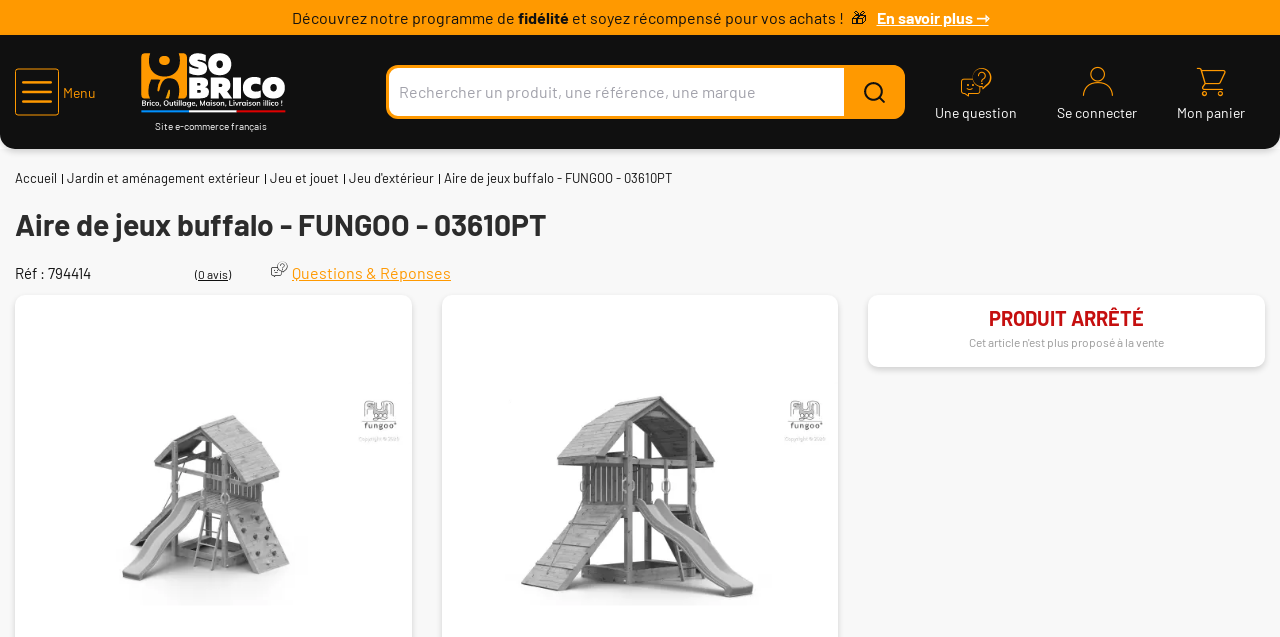

--- FILE ---
content_type: text/html;charset=utf-8
request_url: https://www.sobrico.com/p/fungoo-aire-jeux-fungoo-buffalo-03610pt_SKUM157005.html
body_size: 29608
content:
<!DOCTYPE html>
<html class="no-js" lang="fr"><head><meta http-equiv="X-UA-Compatible" content="IE=edge">
<meta name="viewport" content="width=device-width,initial-scale=1.0"/>
<link rel="shortcut icon" type="image/png" href="/INTERSHOP/static/WFS/AFDB-SoBrico-Site/-/-/fr_FR/assets/sobrico/medias/favicon.ico">
<link rel="apple-touch-icon" sizes="180x180" href="/INTERSHOP/static/WFS/AFDB-SoBrico-Site/-/-/fr_FR/assets/sobrico/medias/apple-touch-icon.png">
<link rel="icon" type="image/png" sizes="32x32" href="/INTERSHOP/static/WFS/AFDB-SoBrico-Site/-/-/fr_FR/assets/sobrico/medias/favicon-32x32.png">
<link rel="icon" type="image/png" sizes="16x16" href="/INTERSHOP/static/WFS/AFDB-SoBrico-Site/-/-/fr_FR/assets/sobrico/medias/favicon-16x16.png">
<link rel="mask-icon" href="/INTERSHOP/static/WFS/AFDB-SoBrico-Site/-/-/fr_FR/assets/sobrico/medias/safari-pinned-tab.svg" color="#5bbad5">
<meta name="msapplication-TileColor" content="#da532c">
<meta name="theme-color" content="#ffffff">

<link rel="preconnect" href="https://www.googletagmanager.com"><meta name="robots" content="index,follow" /><title>Aire de jeux buffalo - FUNGOO - 03610PT</title><meta name="description" content="Aire de jeux buffalo - FUNGOO - 03610PT ✓ En stock ✓ Jeu d&#39;ext&eacute;rieur &agrave; prix imbattable ✓ Livraison gratuite en 24h chrono" /><link rel="canonical" href="https://www.sobrico.com/p/fungoo-aire-jeux-fungoo-buffalo-03610pt_SKUM157005.html" /><script type="application/ld+json" data-qa="structuredDataProductGroupSEO"></script>
<script type="application/ld+json" data-qa="structuredDataProductSEO">
{
"@context": "https://schema.org/",
"@type": "Product",
"name": "Aire de jeux buffalo - FUNGOO - 03610PT",
"image": [

"https:\/\/res.cloudinary.com\/afdb\/image\/upload\/s--j_SWZVvh--\/c_pad,dpr_auto,f_auto,h_240,w_240\/v1\/afdb-fr\/AFD_168682_.jpeg",
"https:\/\/res.cloudinary.com\/afdb\/image\/upload\/s--D8RKjR8g--\/c_pad,dpr_auto,f_auto,h_240,w_240\/v1\/afdb-fr\/AFD_168683_.jpeg",
"https:\/\/res.cloudinary.com\/afdb\/image\/upload\/s--Wt0OwaTJ--\/c_pad,dpr_auto,f_auto,h_240,w_240\/v1\/afdb-fr\/AFD_168680_.jpeg",
"https:\/\/res.cloudinary.com\/afdb\/image\/upload\/s--XsTycJyo--\/c_pad,dpr_auto,f_auto,h_240,w_240\/v1\/afdb-fr\/AFD_168681_.jpeg",
"https:\/\/res.cloudinary.com\/afdb\/image\/upload\/s--mppF88Tg--\/c_pad,dpr_auto,f_auto,h_240,w_240\/v1\/afdb-fr\/AFD_168684_.jpeg",
"https:\/\/res.cloudinary.com\/afdb\/image\/upload\/s--fuXbZRfA--\/c_pad,dpr_auto,f_auto,h_240,w_240\/v1\/afdb-fr\/AFD_168678_.jpeg",
"https:\/\/res.cloudinary.com\/afdb\/image\/upload\/s--wdUgE73L--\/c_pad,dpr_auto,f_auto,h_240,w_240\/v1\/afdb-fr\/AFD_168679_.jpeg"
],
"description": "<p>Aménagez votre jardin en une station de jeux récréative où vos enfants à partir de 3 ans pourront profiter de leur enfance pleinement. Ce portique Buffalo de Fungoo saura les satisfaire avec de nombreux agrès et accessoire qu'il propose. Les deux extrémités font office à un mur d'escalade et d'une rampe d'accès à la plate-forme. Un long toboggan de 220 cm s'offre à eux pour qu'ils puissent s'initier aux joies de la glisse. Il comprend également un bac à sable, lunette, volant, un mur d'escalade et une rampe avec corde. Jusqu'à 7 enfants pourront s'amuser simultanément. Et pour plus de sécurité, des produits d'ancrages au sol nécessaire et surtout le manuel d'installation, étape par étape, sont inclus dans le colis. Offrez à vos enfants le bonheur dans vos jardins.<\/p>\n<p><br \/> <br \/> <b>Caractéristiques techniques :<\/b><\/p>\n<ul>\n<li>Agrés : mur d'escalade, echelle à corde<\/li>\n<li>Quincaillerie fournie : Raccords et fixations inclus<\/li>\n<li>Toboggan : 220 cm<\/li>\n<li>Nombre d'utilisateurs maxi 7<\/li>\n<li>Hauteur de la plateforme : 125 cm<\/li>\n<li>Surface : 10,1472 m²<\/li>\n<li>Dimensions : 302 x 336 x 285 cm<\/li>\n<li>Poids : 250 kg<\/li>\n<\/ul>",
"sku": "794414",
"mpn": "03610PT",
"gtin":"5902730333029",
"brand": {
"@type": "Brand",
"name": "FUNGOO"
},

"offers": {
"@type": "Offer",
"url": "https:\/\/www.sobrico.com\/p\/fungoo-03610pt-aire-jeux-buffalo-fungoo-03610pt_SKU794414.html", 
"priceCurrency": "EUR",
"price": "1441.56",
"priceValidUntil": "2026-12-31",
"itemCondition": "https://schema.org/NewCondition",
"availability": "https://schema.org/OutOfStock",
"hasMerchantReturnPolicy": {
"@type": "MerchantReturnPolicy",
"applicableCountry": "FR",
"returnPolicyCategory": "https://schema.org/MerchantReturnFiniteReturnWindow",
"merchantReturnDays": 14,
"returnMethod": "https://schema.org/ReturnByMail",
"returnFees": "https://schema.org/FreeReturn",
"refundType": "https://schema.org/FullRefund"
}
}

}
</script><script type="application/ld+json" data-qa="structuredDataBreadcrumbSEO">
{
"@context": "https://schema.org",
"@type": "BreadcrumbList",
"itemListElement": [
{
"@type": "ListItem",
"position": 1,
"name": "Accueil",
"item": "https:\/\/www.sobrico.com\/"
},
{
"@type": "ListItem",
"position": 2,
"name": "Jardin et aménagement extérieur",
"item": "https:\/\/www.sobrico.com\/jardin-amenagement-exterieur_C70934.html"
},
{
"@type": "ListItem",
"position": 3,
"name": "Jeu et jouet",
"item": "https:\/\/www.sobrico.com\/jardin-amenagement-exterieur\/jeu-jouet_C70934_71758.html"
},
{
"@type": "ListItem",
"position": 4,
"name": "Jeu d'extérieur",
"item": "https:\/\/www.sobrico.com\/jardin-amenagement-exterieur\/jeu-jouet\/jeu-exterieur_C70934_71759.html"
}
,{
"@type": "ListItem",
"position": 5,
"name": "Aire de jeux buffalo - FUNGOO - 03610PT",
"item": "https:\/\/www.sobrico.com\/p\/fungoo-03610pt-aire-jeux-buffalo-fungoo-03610pt_SKU794414.html"
}

]
}
</script><meta property="og:type" content="product">
<meta property="og:url" content="https:&#47;&#47;www.sobrico.com&#47;p&#47;fungoo-03610pt-aire-jeux-buffalo-fungoo-03610pt_SKU794414.html">
<meta property="og:title" content="Aire de jeux buffalo - FUNGOO - 03610PT sur SOBRICO.COM">
<meta property="og:site_name" content="Sobrico - Bricolage, Outillage, Quincaillerie, Jardin">
<meta property="og:description" content="Aire de jeux buffalo - FUNGOO - 03610PT ✓ En stock ✓ Jeu d&#39;ext&eacute;rieur &agrave; prix imbattable ✓ Livraison gratuite en 24h chrono"><meta property="og:image" content="https:&#47;&#47;res.cloudinary.com&#47;afdb&#47;image&#47;upload&#47;s--fuXbZRfA--&#47;c_pad,dpr_auto,f_auto,h_240,w_240&#47;v1&#47;afdb-fr&#47;AFD_168678_.jpeg">
<meta property="og:image:width" content="240">
<meta property="og:image:height" content="240">
<meta property="og:image:alt" content="Aire de jeux buffalo - FUNGOO - 03610PT pas cher"><meta property="product:pretax_price:amount" content="1201.3">
<meta property="product:pretax_price:currency" content="EUR"><meta property="product:price:amount" content="1441.56">
<meta property="product:price:currency" content="EUR"><link rel="stylesheet" href="/INTERSHOP/static/WFS/AFDB-SoBrico-Site/-/-/fr_FR/assets/sobrico/css/sobrico.ac66a1099d4c73eb1c80.css"><script src="/INTERSHOP/static/WFS/AFDB-SoBrico-Site/-/-/fr_FR/assets/sobrico/js/runtime.f427ff916c8b0c641c68.bundle.js"></script><script src="/INTERSHOP/static/WFS/AFDB-SoBrico-Site/-/-/fr_FR/assets/sobrico/js/sobrico.03c5f11e8f518c3e81d9.bundle.js"></script>
<script>
$(document).ready(function(){
(function($) {
$.fn.bootstrapValidator.i18n.forbiddensymbols = $.extend($.fn.bootstrapValidator.i18n.forbiddensymbols || {}, {
'default': 'Your input contains forbidden symbols.'
});
$.fn.bootstrapValidator.validators.forbiddensymbols = {
enableByHtml5: function($field) {
return (undefined !== $field.attr('forbiddensymbols'));
},
/**
* Return true if and only if the input value is a valid name
*
* @param {BootstrapValidator} validator Validate plugin instance
* @param {jQuery} $field Field element
* @param {Object} [options]
* @returns {Boolean}
*/
validate: function(validator, $field, options) {
var value = $field.val();
if (value === '') {
return true;
}
var forbiddenSymbolsRegExp = /^[^\<\>\&\@\;\%\*\#\|\_\[\]\!\?\~\+\{\}\(\)\:]*$/;
return forbiddenSymbolsRegExp.test(value);
}
};
}(window.jQuery));
});
</script><script type="text/javascript">
if (typeof RetailShop === 'undefined') {var RetailShop = {}};
RetailShop.URLs = {};
RetailShop.URLs.getProductComponents = "https://www.sobrico.com/INTERSHOP/web/WFS/AFDB-SoBrico-Site/fr_FR/-/EUR/ViewProduct-RenderProductComponents?CatalogID=70934&CategoryName=71759"; // additional params: SKU, cid, [cid, cid, ...]
RetailShop.URLs.getRecommendedProducts = "https://www.sobrico.com/INTERSHOP/web/WFS/AFDB-SoBrico-Site/fr_FR/-/EUR/ViewProductRecommendation-Start"; // params: SKU, ContextViewId
RetailShop.URLs.getRecommendationSession = "https://www.sobrico.com/INTERSHOP/web/WFS/AFDB-SoBrico-Site/fr_FR/-/EUR/ViewProductRecommendation-GetSessionData"; // no params
RetailShop.URLs.loginPage = "https://www.sobrico.com/connexion.html";
const REST_WEB_ADAPTER = '/INTERSHOP/rest';
const CURRENT_DOMAIN = 'AFDB-SoBrico-Site';
const SERVER_GROUP = 'WFS';
const LOCALE = '';
window.USER_UUID = 'Sobrico';
</script><!-- import googlefont -->
<style type="text/css">@font-face {font-family:Barlow;font-style:normal;font-weight:400;src:url(/cf-fonts/s/barlow/5.0.11/latin-ext/400/normal.woff2);unicode-range:U+0100-02AF,U+0304,U+0308,U+0329,U+1E00-1E9F,U+1EF2-1EFF,U+2020,U+20A0-20AB,U+20AD-20CF,U+2113,U+2C60-2C7F,U+A720-A7FF;font-display:swap;}@font-face {font-family:Barlow;font-style:normal;font-weight:400;src:url(/cf-fonts/s/barlow/5.0.11/latin/400/normal.woff2);unicode-range:U+0000-00FF,U+0131,U+0152-0153,U+02BB-02BC,U+02C6,U+02DA,U+02DC,U+0304,U+0308,U+0329,U+2000-206F,U+2074,U+20AC,U+2122,U+2191,U+2193,U+2212,U+2215,U+FEFF,U+FFFD;font-display:swap;}@font-face {font-family:Barlow;font-style:normal;font-weight:400;src:url(/cf-fonts/s/barlow/5.0.11/vietnamese/400/normal.woff2);unicode-range:U+0102-0103,U+0110-0111,U+0128-0129,U+0168-0169,U+01A0-01A1,U+01AF-01B0,U+0300-0301,U+0303-0304,U+0308-0309,U+0323,U+0329,U+1EA0-1EF9,U+20AB;font-display:swap;}@font-face {font-family:Barlow;font-style:normal;font-weight:700;src:url(/cf-fonts/s/barlow/5.0.11/vietnamese/700/normal.woff2);unicode-range:U+0102-0103,U+0110-0111,U+0128-0129,U+0168-0169,U+01A0-01A1,U+01AF-01B0,U+0300-0301,U+0303-0304,U+0308-0309,U+0323,U+0329,U+1EA0-1EF9,U+20AB;font-display:swap;}@font-face {font-family:Barlow;font-style:normal;font-weight:700;src:url(/cf-fonts/s/barlow/5.0.11/latin-ext/700/normal.woff2);unicode-range:U+0100-02AF,U+0304,U+0308,U+0329,U+1E00-1E9F,U+1EF2-1EFF,U+2020,U+20A0-20AB,U+20AD-20CF,U+2113,U+2C60-2C7F,U+A720-A7FF;font-display:swap;}@font-face {font-family:Barlow;font-style:normal;font-weight:700;src:url(/cf-fonts/s/barlow/5.0.11/latin/700/normal.woff2);unicode-range:U+0000-00FF,U+0131,U+0152-0153,U+02BB-02BC,U+02C6,U+02DA,U+02DC,U+0304,U+0308,U+0329,U+2000-206F,U+2074,U+20AC,U+2122,U+2191,U+2193,U+2212,U+2215,U+FEFF,U+FFFD;font-display:swap;}</style><style type="text/css">/* =========================
   SOBRICO – BANDEAU SLIDER
   ========================= */

/* =========================
   CONTENEUR BANDEAU
   ========================= */
.sobrico-banner-slider {
  width: 100%;
  height: 35px;
  background-color: #ff9900;
  display: flex;
  align-items: center;
  justify-content: center;
  text-align: center;
  color: #101010;
  font-size: 16px;
  overflow: hidden;
  position: relative;
}

.sobrico-slider-content {
  position: relative;
  width: 100%;
  max-width: 1200px;
  height: 35px;
  display: flex;
  align-items: center;
  justify-content: center;
  line-height: 35px;
}

/* =========================
   SLIDES
   ========================= */
.sobrico-slide {
  position: absolute;
  top: 0;
  left: 0;
  width: 100%;
  height: 35px;

  display: none;
  align-items: center;
  justify-content: center;
  text-align: center;

  transition: opacity 0.5s ease-in-out;
}

.sobrico-slide.active {
  display: flex;
  opacity: 1;
}

/* =========================
   LIENS
   ========================= */
.sobrico-banner-link {
  color: #ffffff;
  text-decoration: underline;
  margin-left: 10px;
}

/* =========================
   EMOJIS / PICTOS
   ========================= */



.slide1-text::after {
  content: "\01F381";
  margin-left: 4px;
}

/* Slide paiement */
.slide2-text::before {
  content: "\01F4B3";
  margin-right: 4px;
}

/* Slide retours */
.slide3-text::before {
  content: "\01F4E6";
  margin-right: 4px;
}

/* =========================
   LOGO ALMA
   ========================= */
.sobrico-alma-logo {
  height: 20px;
  margin-left: 8px;
  vertical-align: middle;
}

/* =========================
   RESPONSIVE
   ========================= */
@media (max-width: 768px) {
  .sobrico-banner-slider {
    font-size: 14px;
  }
  .sobrico-alma-logo {
    height: 18px;
  }
}

@media (max-width: 480px) {
  .sobrico-banner-slider {
    font-size: 12px;
  }
  .sobrico-alma-logo {
    height: 16px;
  }
}
</style><script type="text/javascript">
window.cssDir = "/INTERSHOP/static/WFS/AFDB-SoBrico-Site/-/-/fr_FR/css/";
window.imgDir = "/INTERSHOP/static/WFS/AFDB-SoBrico-Site/-/-/fr_FR/images/";
</script>









<!-- Google Tag Manager -->
<script>(function(w,d,s,l,i){w[l]=w[l]||[];w[l].push({'gtm.start':
new Date().getTime(),event:'gtm.js'});var f=d.getElementsByTagName(s)[0],
j=d.createElement(s),dl=l!='dataLayer'?'&l='+l:'';j.async=true;j.src=
'//www.googletagmanager.com/gtm.js?id='+i+dl;f.parentNode.insertBefore(j,f);
})(window,document,'script','dataLayer','GTM-NPCW5WR');</script>
<!-- End Google Tag Manager --> <script type="text/javascript">
window.dataLayer = window.dataLayer || [];
dataLayer.push({
"env": {
"name": "prod_live"
}
});
</script></head>
<body 
data-spy="scroll" data-target=".navbar" data-offset="250"
data-workingtemplate="page&#47;ProductPage"
>
<!-- Google Tag Manager (noscript) -->
<noscript><iframe src="https://www.googletagmanager.com/ns.html?id=GTM-NPCW5WR" height="0" width="0" style="display:none;visibility:hidden"></iframe></noscript>
<!-- End Google Tag Manager (noscript) --><noscript>
<div class="system-notification">
<div class="container">
<div class="row">
<div class="col-sm-12">
<div class="system-notification-icon">
</div>
<div class="system-notification-text">
<p>Il semble que JavaScript est d&eacute;sactiv&eacute; dans votre navigateur.</p>
<p>Pour utiliser ce site Web, JavaScript doit être activé dans votre navigateur.</p>
<p>Veuillez activer JavaScript et recharger cette page.</p>
</div>
</div>
</div>
</div>
</div>
</noscript><div id="disabled-cookies-warning" style="display: none;">
<div class="system-notification">
<div class="container">
<div class="row">
<div class="col-sm-12">
<div class="system-notification-icon">
</div>
<div class="system-notification-text">
<p>Il semble que votre navigateur a d&eacute;sactiv&eacute; les cookies.</p>
<p>Le site Web exige que votre navigateur active les cookies pour ouvrir une session.</p>
<p>Veuillez activer les cookies et recharger cette page.</p>
</div>
</div>
</div>
</div>
</div>
<script type="text/javascript">
(function cookieTest(){
var name = 'cookie_test';
if(location.protocol == 'https:') {
document.cookie = name + '=; Secure; SameSite=None;';
} else {
document.cookie = name + '=;';
}
if (document.cookie.indexOf(name) == -1) {
$('#disabled-cookies-warning').show();
}
document.cookie = name + '=; expires=Thu, 01-Jan-70 00:00:01 GMT;';
})();
</script>
</div><div class="hidden"></div>
<header data-testing-id="page-header" class="sticky top hidden-print"><script type="text/javascript">
var _cms = new Object();
_cms.webRoot = "/INTERSHOP/static/WFS/AFDB-SoBrico-Site/-/-/fr_FR";
_cms.contentURL = "/INTERSHOP/static/WFS/AFDB-SoBrico-Site/-/-/fr_FR/";
</script><div class="UDPC"><div class="hidden-xs">
  <div class="sobrico-banner-slider">
    <div class="sobrico-slider-content">

      <!-- Slide pour le programme de fidélité -->
      <div id="sobrico-slide1" class="sobrico-slide active">
        <span class="slide1-text">
         
          Découvrez notre programme de <strong>fidélité</strong> et soyez récompensé pour vos achats !
        </span>
        <a class="sobrico-banner-link" href="https://www.sobrico.com/page/programme-fidelite.html">
          <strong>En savoir plus ⇾</strong>
        </a>
      </div>

      <!-- Slide pour le paiement en 3 ou 4 fois -->
      <div id="sobrico-slide2" class="sobrico-slide">
        <span class="slide2-text">
          Payez en 3 ou 4 fois <strong>sans frais</strong> avec
        </span>
        <img
          class="sobrico-alma-logo"
          src="https://res.cloudinary.com/afdb/image/upload/v1730985374/sobrico-com/evenement/Alma-logo-blanc.svg"
          alt="Alma"
        />
      </div>

      <!-- Slide pour le retour 100 jours -->
      <div id="sobrico-slide3" class="sobrico-slide">
        <span class="slide3-text">
          Retours sous 14 jours
        </span>
      </div>

    </div>
  </div>
</div>
<script type="text/javascript">// slider.js
document.addEventListener("DOMContentLoaded", function() {
  const slides = document.querySelectorAll(".sobrico-slide");
  let currentSlide = 0;

  function changeSlide() {
    slides[currentSlide].classList.remove("active");
    currentSlide = (currentSlide + 1) % slides.length;
    slides[currentSlide].classList.add("active");
  }

  setInterval(changeSlide, 5000); // Changer toutes les 5 secondes
});
</script></div><div class="header-top">
<div class="block header-mobile-burger md:hidden ">
<a role="button" data-panels-trigger="panels_nav" class="icon icon-menu-burger !flex items-center" aria-hidden="true"><span class="ml-1 text-14">Menu</span></a>
<div class="hidden">
<ul data-panels-target="navigation">
<li class="level-li">
<a class="level-all" href="https://www.sobrico.com/produits.html">Voir tous les produits</a>
</li>




<li class="level-li ">
<a data-parent="Nos produits"
data-current="Outillage &agrave; main"
data-depth="0"
data-item="true"
class=" level-a
level-a-icon level-a-next
"
href="https://www.sobrico.com/outillage-main_C70932.html"
data-testing-id="70932-link"
><img class="picto" src="/INTERSHOP/static/WFS/AFDB-SoBrico-Site/-/AFDB/fr_FR/catalogs/icons/outillage-main.svg" alt="" loading="lazy">Outillage &agrave; main<span class="next icon-arrows-right" data-next="true" aria-hidden="true"></span></a>




<ul class="1 "><li class="level-li 1-item"><a class="level-a-70932 level-a  level-a-next"

href="https://www.sobrico.com/outillage-main/outil-frapper_C70932_71096.html"

data-parent="Outillage &agrave; main"
data-current="Outil &agrave; frapper"
data-depth="1"
data-item="true"
data-testing-id="71096-link"
data-call-subcategories="https://www.sobrico.com/INTERSHOP/web/WFS/AFDB-SoBrico-Site/fr_FR/-/EUR/IncludeNavigation-GetSubCategories?CatalogID=70932&CategoryName=71096"
>Outil &agrave; frapper<span class="next icon-arrows-right" data-next="true"></span>
</a></li><li class="level-li 1-item"><a class="level-a-70932 level-a  level-a-next"

href="https://www.sobrico.com/outillage-main/filetage-taraudage_C70932_71097.html"

data-parent="Outillage &agrave; main"
data-current="Filetage et taraudage"
data-depth="1"
data-item="true"
data-testing-id="71097-link"
data-call-subcategories="https://www.sobrico.com/INTERSHOP/web/WFS/AFDB-SoBrico-Site/fr_FR/-/EUR/IncludeNavigation-GetSubCategories?CatalogID=70932&CategoryName=71097"
>Filetage et taraudage<span class="next icon-arrows-right" data-next="true"></span>
</a></li><li class="level-li 1-item"><a class="level-a-70932 level-a  level-a-next"

href="https://www.sobrico.com/outillage-main/mesure-tracage_C70932_71098.html"

data-parent="Outillage &agrave; main"
data-current="Mesure et tra&ccedil;age"
data-depth="1"
data-item="true"
data-testing-id="71098-link"
data-call-subcategories="https://www.sobrico.com/INTERSHOP/web/WFS/AFDB-SoBrico-Site/fr_FR/-/EUR/IncludeNavigation-GetSubCategories?CatalogID=70932&CategoryName=71098"
>Mesure et tra&ccedil;age<span class="next icon-arrows-right" data-next="true"></span>
</a></li><li class="level-li 1-item"><a class="level-a-70932 level-a  level-a-next"

href="https://www.sobrico.com/outillage-main/pince-tenaille-coupe-boulon_C70932_71099.html"

data-parent="Outillage &agrave; main"
data-current="Pince et tenaille et coupe-boulon"
data-depth="1"
data-item="true"
data-testing-id="71099-link"
data-call-subcategories="https://www.sobrico.com/INTERSHOP/web/WFS/AFDB-SoBrico-Site/fr_FR/-/EUR/IncludeNavigation-GetSubCategories?CatalogID=70932&CategoryName=71099"
>Pince et tenaille et coupe-boulon<span class="next icon-arrows-right" data-next="true"></span>
</a></li><li class="level-li 1-item"><a class="level-a-70932 level-a  level-a-next"

href="https://www.sobrico.com/outillage-main/outil-decoupe_C70932_71100.html"

data-parent="Outillage &agrave; main"
data-current="Outil de d&eacute;coupe"
data-depth="1"
data-item="true"
data-testing-id="71100-link"
data-call-subcategories="https://www.sobrico.com/INTERSHOP/web/WFS/AFDB-SoBrico-Site/fr_FR/-/EUR/IncludeNavigation-GetSubCategories?CatalogID=70932&CategoryName=71100"
>Outil de d&eacute;coupe<span class="next icon-arrows-right" data-next="true"></span>
</a></li><li class="level-li 1-item"><a class="level-a-70932 level-a  level-a-next"

href="https://www.sobrico.com/outillage-main/marteau-maillet-massette_C70932_71101.html"

data-parent="Outillage &agrave; main"
data-current="Marteau, maillet et massette"
data-depth="1"
data-item="true"
data-testing-id="71101-link"
data-call-subcategories="https://www.sobrico.com/INTERSHOP/web/WFS/AFDB-SoBrico-Site/fr_FR/-/EUR/IncludeNavigation-GetSubCategories?CatalogID=70932&CategoryName=71101"
>Marteau, maillet et massette<span class="next icon-arrows-right" data-next="true"></span>
</a></li><li class="level-li 1-item"><a class="level-a-70932 level-a  level-a-next"

href="https://www.sobrico.com/outillage-main/tournevis_C70932_71102.html"

data-parent="Outillage &agrave; main"
data-current="Tournevis"
data-depth="1"
data-item="true"
data-testing-id="71102-link"
data-call-subcategories="https://www.sobrico.com/INTERSHOP/web/WFS/AFDB-SoBrico-Site/fr_FR/-/EUR/IncludeNavigation-GetSubCategories?CatalogID=70932&CategoryName=71102"
>Tournevis<span class="next icon-arrows-right" data-next="true"></span>
</a></li><li class="level-li 1-item"><a class="level-a-70932 level-a  level-a-next"

href="https://www.sobrico.com/outillage-main/outil-finition_C70932_71103.html"

data-parent="Outillage &agrave; main"
data-current="Outil de finition"
data-depth="1"
data-item="true"
data-testing-id="71103-link"
data-call-subcategories="https://www.sobrico.com/INTERSHOP/web/WFS/AFDB-SoBrico-Site/fr_FR/-/EUR/IncludeNavigation-GetSubCategories?CatalogID=70932&CategoryName=71103"
>Outil de finition<span class="next icon-arrows-right" data-next="true"></span>
</a></li><li class="level-li 1-item"><a class="level-a-70932 level-a  level-a-next"

href="https://www.sobrico.com/outillage-main/outil-applique_C70932_71104.html"

data-parent="Outillage &agrave; main"
data-current="Outil d&#39;applique"
data-depth="1"
data-item="true"
data-testing-id="71104-link"
data-call-subcategories="https://www.sobrico.com/INTERSHOP/web/WFS/AFDB-SoBrico-Site/fr_FR/-/EUR/IncludeNavigation-GetSubCategories?CatalogID=70932&CategoryName=71104"
>Outil d&#39;applique<span class="next icon-arrows-right" data-next="true"></span>
</a></li><li class="level-li 1-item"><a class="level-a-70932 level-a  level-a-next"

href="https://www.sobrico.com/outillage-main/cle-douille_C70932_71105.html"

data-parent="Outillage &agrave; main"
data-current="Cl&eacute; et douille"
data-depth="1"
data-item="true"
data-testing-id="71105-link"
data-call-subcategories="https://www.sobrico.com/INTERSHOP/web/WFS/AFDB-SoBrico-Site/fr_FR/-/EUR/IncludeNavigation-GetSubCategories?CatalogID=70932&CategoryName=71105"
>Cl&eacute; et douille<span class="next icon-arrows-right" data-next="true"></span>
</a></li><li class="level-li 1-item"><a class="level-a-70932 level-a  level-a-next"

href="https://www.sobrico.com/outillage-main/amenagement-atelier_C70932_71106.html"

data-parent="Outillage &agrave; main"
data-current="Am&eacute;nagement de l&#39;atelier"
data-depth="1"
data-item="true"
data-testing-id="71106-link"
data-call-subcategories="https://www.sobrico.com/INTERSHOP/web/WFS/AFDB-SoBrico-Site/fr_FR/-/EUR/IncludeNavigation-GetSubCategories?CatalogID=70932&CategoryName=71106"
>Am&eacute;nagement de l&#39;atelier<span class="next icon-arrows-right" data-next="true"></span>
</a></li><li class="level-li 1-item"><a class="level-a-70932 level-a  level-a-next"

href="https://www.sobrico.com/outillage-main/materiel-chantier_C70932_71107.html"

data-parent="Outillage &agrave; main"
data-current="Materiel de chantier"
data-depth="1"
data-item="true"
data-testing-id="71107-link"
data-call-subcategories="https://www.sobrico.com/INTERSHOP/web/WFS/AFDB-SoBrico-Site/fr_FR/-/EUR/IncludeNavigation-GetSubCategories?CatalogID=70932&CategoryName=71107"
>Materiel de chantier<span class="next icon-arrows-right" data-next="true"></span>
</a></li><li class="level-li 1-item"><a class="level-a-70932 level-a  level-a-next"

href="https://www.sobrico.com/outillage-main/outillage-specialise_C70932_71748.html"

data-parent="Outillage &agrave; main"
data-current="Outillage sp&eacute;cialis&eacute;"
data-depth="1"
data-item="true"
data-testing-id="71748-link"
data-call-subcategories="https://www.sobrico.com/INTERSHOP/web/WFS/AFDB-SoBrico-Site/fr_FR/-/EUR/IncludeNavigation-GetSubCategories?CatalogID=70932&CategoryName=71748"
>Outillage sp&eacute;cialis&eacute;<span class="next icon-arrows-right" data-next="true"></span>
</a></li><li class="level-li 1-item"><a class="level-a-70932 level-a  level-a-next"

href="https://www.sobrico.com/outillage-main/articles-outillage-main-plus-recherches_C70932_topSearchOutillageamain.html"

data-parent="Outillage &agrave; main"
data-current="Les articles d&#39;outillage &agrave; main les plus recherch&eacute;s"
data-depth="1"
data-item="true"
data-testing-id="topSearchOutillageamain-link"
data-call-subcategories="https://www.sobrico.com/INTERSHOP/web/WFS/AFDB-SoBrico-Site/fr_FR/-/EUR/IncludeNavigation-GetSubCategories?CatalogID=70932&CategoryName=topSearchOutillageamain"
>Les articles d&#39;outillage &agrave; main les plus recherch&eacute;s<span class="next icon-arrows-right" data-next="true"></span>
</a></li></ul></li><li class="level-li ">
<a data-parent="Nos produits"
data-current="Outillage &eacute;lectroportatif"
data-depth="0"
data-item="true"
class=" level-a
level-a-icon level-a-next
"
href="https://www.sobrico.com/outillage-electroportatif_C70933.html"
data-testing-id="70933-link"
><img class="picto" src="/INTERSHOP/static/WFS/AFDB-SoBrico-Site/-/AFDB/fr_FR/catalogs/icons/electroportatif.svg" alt="" loading="lazy">Outillage &eacute;lectroportatif<span class="next icon-arrows-right" data-next="true" aria-hidden="true"></span></a>




<ul class="1 "><li class="level-li 1-item"><a class="level-a-70933 level-a  level-a-next"

href="https://www.sobrico.com/outillage-electroportatif/perceuse-visseuse-boulonneuse_C70933_71109.html"

data-parent="Outillage &eacute;lectroportatif"
data-current="Perceuse, visseuse et boulonneuse"
data-depth="1"
data-item="true"
data-testing-id="71109-link"
data-call-subcategories="https://www.sobrico.com/INTERSHOP/web/WFS/AFDB-SoBrico-Site/fr_FR/-/EUR/IncludeNavigation-GetSubCategories?CatalogID=70933&CategoryName=71109"
>Perceuse, visseuse et boulonneuse<span class="next icon-arrows-right" data-next="true"></span>
</a></li><li class="level-li 1-item"><a class="level-a-70933 level-a  level-a-next"

href="https://www.sobrico.com/outillage-electroportatif/meuleuse-rainureuse-surfaceuse_C70933_71110.html"

data-parent="Outillage &eacute;lectroportatif"
data-current="Meuleuse, rainureuse et surfaceuse"
data-depth="1"
data-item="true"
data-testing-id="71110-link"
data-call-subcategories="https://www.sobrico.com/INTERSHOP/web/WFS/AFDB-SoBrico-Site/fr_FR/-/EUR/IncludeNavigation-GetSubCategories?CatalogID=70933&CategoryName=71110"
>Meuleuse, rainureuse et surfaceuse<span class="next icon-arrows-right" data-next="true"></span>
</a></li><li class="level-li 1-item"><a class="level-a-70933 level-a  level-a-next"

href="https://www.sobrico.com/outillage-electroportatif/decoupeuse-disque-tronconneuse-materiaux_C70933_71111.html"

data-parent="Outillage &eacute;lectroportatif"
data-current="D&eacute;coupeuse &agrave; disque et tron&ccedil;onneuse &agrave; mat&eacute;riaux"
data-depth="1"
data-item="true"
data-testing-id="71111-link"
data-call-subcategories="https://www.sobrico.com/INTERSHOP/web/WFS/AFDB-SoBrico-Site/fr_FR/-/EUR/IncludeNavigation-GetSubCategories?CatalogID=70933&CategoryName=71111"
>D&eacute;coupeuse &agrave; disque et tron&ccedil;onneuse &agrave; mat&eacute;riaux<span class="next icon-arrows-right" data-next="true"></span>
</a></li><li class="level-li 1-item"><a class="level-a-70933 level-a  level-a-next"

href="https://www.sobrico.com/outillage-electroportatif/marteau-perforateur-marteau-piqueur-foreuse-malaxeur_C70933_71112.html"

data-parent="Outillage &eacute;lectroportatif"
data-current="Marteau-perforateur, marteau-piqueur, foreuse et malaxeur"
data-depth="1"
data-item="true"
data-testing-id="71112-link"
data-call-subcategories="https://www.sobrico.com/INTERSHOP/web/WFS/AFDB-SoBrico-Site/fr_FR/-/EUR/IncludeNavigation-GetSubCategories?CatalogID=70933&CategoryName=71112"
>Marteau-perforateur, marteau-piqueur, foreuse et malaxeur<span class="next icon-arrows-right" data-next="true"></span>
</a></li><li class="level-li 1-item"><a class="level-a-70933 level-a  level-a-next"

href="https://www.sobrico.com/outillage-electroportatif/scie-sauteuse-scie-sabre_C70933_71113.html"

data-parent="Outillage &eacute;lectroportatif"
data-current="Scie sauteuse et scie sabre"
data-depth="1"
data-item="true"
data-testing-id="71113-link"
data-call-subcategories="https://www.sobrico.com/INTERSHOP/web/WFS/AFDB-SoBrico-Site/fr_FR/-/EUR/IncludeNavigation-GetSubCategories?CatalogID=70933&CategoryName=71113"
>Scie sauteuse et scie sabre<span class="next icon-arrows-right" data-next="true"></span>
</a></li><li class="level-li 1-item"><a class="level-a-70933 level-a  level-a-next"

href="https://www.sobrico.com/outillage-electroportatif/scie-circulaire-scie-plongeante_C70933_71114.html"

data-parent="Outillage &eacute;lectroportatif"
data-current="Scie circulaire et scie plongeante"
data-depth="1"
data-item="true"
data-testing-id="71114-link"
data-call-subcategories="https://www.sobrico.com/INTERSHOP/web/WFS/AFDB-SoBrico-Site/fr_FR/-/EUR/IncludeNavigation-GetSubCategories?CatalogID=70933&CategoryName=71114"
>Scie circulaire et scie plongeante<span class="next icon-arrows-right" data-next="true"></span>
</a></li><li class="level-li 1-item"><a class="level-a-70933 level-a  level-a-next"

href="https://www.sobrico.com/outillage-electroportatif/scie-stationnaire-touret-meuler_C70933_71115.html"

data-parent="Outillage &eacute;lectroportatif"
data-current="Scie stationnaire et touret &agrave; meuler"
data-depth="1"
data-item="true"
data-testing-id="71115-link"
data-call-subcategories="https://www.sobrico.com/INTERSHOP/web/WFS/AFDB-SoBrico-Site/fr_FR/-/EUR/IncludeNavigation-GetSubCategories?CatalogID=70933&CategoryName=71115"
>Scie stationnaire et touret &agrave; meuler<span class="next icon-arrows-right" data-next="true"></span>
</a></li><li class="level-li 1-item"><a class="level-a-70933 level-a  level-a-next"

href="https://www.sobrico.com/outillage-electroportatif/ponceuse-rabot_C70933_71116.html"

data-parent="Outillage &eacute;lectroportatif"
data-current="Ponceuse et rabot"
data-depth="1"
data-item="true"
data-testing-id="71116-link"
data-call-subcategories="https://www.sobrico.com/INTERSHOP/web/WFS/AFDB-SoBrico-Site/fr_FR/-/EUR/IncludeNavigation-GetSubCategories?CatalogID=70933&CategoryName=71116"
>Ponceuse et rabot<span class="next icon-arrows-right" data-next="true"></span>
</a></li><li class="level-li 1-item"><a class="level-a-70933 level-a  level-a-next"

href="https://www.sobrico.com/outillage-electroportatif/fraiseuse-defonceuse-lamelleuse-affleureuse_C70933_71117.html"

data-parent="Outillage &eacute;lectroportatif"
data-current="Fraiseuse, d&eacute;fonceuse, lamelleuse et affleureuse"
data-depth="1"
data-item="true"
data-testing-id="71117-link"
data-call-subcategories="https://www.sobrico.com/INTERSHOP/web/WFS/AFDB-SoBrico-Site/fr_FR/-/EUR/IncludeNavigation-GetSubCategories?CatalogID=70933&CategoryName=71117"
>Fraiseuse, d&eacute;fonceuse, lamelleuse et affleureuse<span class="next icon-arrows-right" data-next="true"></span>
</a></li><li class="level-li 1-item"><a class="level-a-70933 level-a  level-a-next"

href="https://www.sobrico.com/outillage-electroportatif/cloueur-compresseur-pince_C70933_71118.html"

data-parent="Outillage &eacute;lectroportatif"
data-current="Cloueur, compresseur et pince"
data-depth="1"
data-item="true"
data-testing-id="71118-link"
data-call-subcategories="https://www.sobrico.com/INTERSHOP/web/WFS/AFDB-SoBrico-Site/fr_FR/-/EUR/IncludeNavigation-GetSubCategories?CatalogID=70933&CategoryName=71118"
>Cloueur, compresseur et pince<span class="next icon-arrows-right" data-next="true"></span>
</a></li><li class="level-li 1-item"><a class="level-a-70933 level-a  level-a-next"

href="https://www.sobrico.com/outillage-electroportatif/outillage-precision-multifonctions-decapeur-thermique_C70933_71119.html"

data-parent="Outillage &eacute;lectroportatif"
data-current="Outillage de pr&eacute;cision, multifonctions et d&eacute;capeur thermique"
data-depth="1"
data-item="true"
data-testing-id="71119-link"
data-call-subcategories="https://www.sobrico.com/INTERSHOP/web/WFS/AFDB-SoBrico-Site/fr_FR/-/EUR/IncludeNavigation-GetSubCategories?CatalogID=70933&CategoryName=71119"
>Outillage de pr&eacute;cision, multifonctions et d&eacute;capeur thermique<span class="next icon-arrows-right" data-next="true"></span>
</a></li><li class="level-li 1-item"><a class="level-a-70933 level-a  level-a-next"

href="https://www.sobrico.com/outillage-electroportatif/telemetre-laser_C70933_71120.html"

data-parent="Outillage &eacute;lectroportatif"
data-current="T&eacute;l&eacute;m&egrave;tre et laser"
data-depth="1"
data-item="true"
data-testing-id="71120-link"
data-call-subcategories="https://www.sobrico.com/INTERSHOP/web/WFS/AFDB-SoBrico-Site/fr_FR/-/EUR/IncludeNavigation-GetSubCategories?CatalogID=70933&CategoryName=71120"
>T&eacute;l&eacute;m&egrave;tre et laser<span class="next icon-arrows-right" data-next="true"></span>
</a></li><li class="level-li 1-item"><a class="level-a-70933 level-a  level-a-next"

href="https://www.sobrico.com/outillage-electroportatif/appareil-soudure_C70933_71121.html"

data-parent="Outillage &eacute;lectroportatif"
data-current="Appareil de soudure"
data-depth="1"
data-item="true"
data-testing-id="71121-link"
data-call-subcategories="https://www.sobrico.com/INTERSHOP/web/WFS/AFDB-SoBrico-Site/fr_FR/-/EUR/IncludeNavigation-GetSubCategories?CatalogID=70933&CategoryName=71121"
>Appareil de soudure<span class="next icon-arrows-right" data-next="true"></span>
</a></li><li class="level-li 1-item"><a class="level-a-70933 level-a  level-a-next"

href="https://www.sobrico.com/outillage-electroportatif/aspirateur-injecteur-extracteur_C70933_71122.html"

data-parent="Outillage &eacute;lectroportatif"
data-current="Aspirateur et injecteur extracteur"
data-depth="1"
data-item="true"
data-testing-id="71122-link"
data-call-subcategories="https://www.sobrico.com/INTERSHOP/web/WFS/AFDB-SoBrico-Site/fr_FR/-/EUR/IncludeNavigation-GetSubCategories?CatalogID=70933&CategoryName=71122"
>Aspirateur et injecteur extracteur<span class="next icon-arrows-right" data-next="true"></span>
</a></li><li class="level-li 1-item"><a class="level-a-70933 level-a  level-a-next"

href="https://www.sobrico.com/outillage-electroportatif/radio-chantier-machine-cafe_C70933_71123.html"

data-parent="Outillage &eacute;lectroportatif"
data-current="Radio de chantier et machine &agrave; caf&eacute;"
data-depth="1"
data-item="true"
data-testing-id="71123-link"
data-call-subcategories="https://www.sobrico.com/INTERSHOP/web/WFS/AFDB-SoBrico-Site/fr_FR/-/EUR/IncludeNavigation-GetSubCategories?CatalogID=70933&CategoryName=71123"
>Radio de chantier et machine &agrave; caf&eacute;<span class="next icon-arrows-right" data-next="true"></span>
</a></li><li class="level-li 1-item"><a class="level-a-70933 level-a  level-a-next"

href="https://www.sobrico.com/outillage-electroportatif/ensemble-machines_C70933_71124.html"

data-parent="Outillage &eacute;lectroportatif"
data-current="Ensemble de machines"
data-depth="1"
data-item="true"
data-testing-id="71124-link"
data-call-subcategories="https://www.sobrico.com/INTERSHOP/web/WFS/AFDB-SoBrico-Site/fr_FR/-/EUR/IncludeNavigation-GetSubCategories?CatalogID=70933&CategoryName=71124"
>Ensemble de machines<span class="next icon-arrows-right" data-next="true"></span>
</a></li><li class="level-li 1-item"><a class="level-a-70933 level-a  level-a-next"

href="https://www.sobrico.com/outillage-electroportatif/batterie-chargeur_C70933_71125.html"

data-parent="Outillage &eacute;lectroportatif"
data-current="Batterie et chargeur"
data-depth="1"
data-item="true"
data-testing-id="71125-link"
data-call-subcategories="https://www.sobrico.com/INTERSHOP/web/WFS/AFDB-SoBrico-Site/fr_FR/-/EUR/IncludeNavigation-GetSubCategories?CatalogID=70933&CategoryName=71125"
>Batterie et chargeur<span class="next icon-arrows-right" data-next="true"></span>
</a></li><li class="level-li 1-item"><a class="level-a-70933 level-a  level-a-next"

href="https://www.sobrico.com/outillage-electroportatif/outils-electro-plus-recherches_C70933_topSearchElectro.html"

data-parent="Outillage &eacute;lectroportatif"
data-current="Les outils &eacute;lectro les plus recherch&eacute;s"
data-depth="1"
data-item="true"
data-testing-id="topSearchElectro-link"
data-call-subcategories="https://www.sobrico.com/INTERSHOP/web/WFS/AFDB-SoBrico-Site/fr_FR/-/EUR/IncludeNavigation-GetSubCategories?CatalogID=70933&CategoryName=topSearchElectro"
>Les outils &eacute;lectro les plus recherch&eacute;s<span class="next icon-arrows-right" data-next="true"></span>
</a></li></ul></li><li class="level-li ">
<a data-parent="Nos produits"
data-current="Accessoires et consommables pour outillage &eacute;lectroportatif"
data-depth="0"
data-item="true"
class=" level-a
level-a-icon level-a-next
"
href="https://www.sobrico.com/accessoires-consommables-outillage-electroportatif_C72545.html"
data-testing-id="72545-link"
><img class="picto" src="/INTERSHOP/static/WFS/AFDB-SoBrico-Site/-/AFDB/fr_FR/catalogs/icons/accessoires_electroportatif.svg" alt="" loading="lazy">Accessoires et consommables pour outillage &eacute;lectroportatif<span class="next icon-arrows-right" data-next="true" aria-hidden="true"></span></a>




<ul class="1 "><li class="level-li 1-item"><a class="level-a-72545 level-a  level-a-next"

href="https://www.sobrico.com/accessoires-consommables-outillage-electroportatif/accessoire-emmanchement-cylindrique_C72545_71126.html"

data-parent="Accessoires et consommables pour outillage &eacute;lectroportatif"
data-current="Accessoire &agrave; emmanchement cylindrique"
data-depth="1"
data-item="true"
data-testing-id="71126-link"
data-call-subcategories="https://www.sobrico.com/INTERSHOP/web/WFS/AFDB-SoBrico-Site/fr_FR/-/EUR/IncludeNavigation-GetSubCategories?CatalogID=72545&CategoryName=71126"
>Accessoire &agrave; emmanchement cylindrique<span class="next icon-arrows-right" data-next="true"></span>
</a></li><li class="level-li 1-item"><a class="level-a-72545 level-a  level-a-next"

href="https://www.sobrico.com/accessoires-consommables-outillage-electroportatif/accessoire-emmanchement-6-pans_C72545_71127.html"

data-parent="Accessoires et consommables pour outillage &eacute;lectroportatif"
data-current="Accessoire &agrave; emmanchement 6 pans"
data-depth="1"
data-item="true"
data-testing-id="71127-link"
data-call-subcategories="https://www.sobrico.com/INTERSHOP/web/WFS/AFDB-SoBrico-Site/fr_FR/-/EUR/IncludeNavigation-GetSubCategories?CatalogID=72545&CategoryName=71127"
>Accessoire &agrave; emmanchement 6 pans<span class="next icon-arrows-right" data-next="true"></span>
</a></li><li class="level-li 1-item"><a class="level-a-72545 level-a  level-a-next"

href="https://www.sobrico.com/accessoires-consommables-outillage-electroportatif/accessoire-emmanchement-sds-plus_C72545_71128.html"

data-parent="Accessoires et consommables pour outillage &eacute;lectroportatif"
data-current="Accessoire &agrave; emmanchement SDS-Plus"
data-depth="1"
data-item="true"
data-testing-id="71128-link"
data-call-subcategories="https://www.sobrico.com/INTERSHOP/web/WFS/AFDB-SoBrico-Site/fr_FR/-/EUR/IncludeNavigation-GetSubCategories?CatalogID=72545&CategoryName=71128"
>Accessoire &agrave; emmanchement SDS-Plus<span class="next icon-arrows-right" data-next="true"></span>
</a></li><li class="level-li 1-item"><a class="level-a-72545 level-a  level-a-next"

href="https://www.sobrico.com/accessoires-consommables-outillage-electroportatif/accessoire-emmanchement-sds-max_C72545_71129.html"

data-parent="Accessoires et consommables pour outillage &eacute;lectroportatif"
data-current="Accessoire &agrave; emmanchement SDS-MAX"
data-depth="1"
data-item="true"
data-testing-id="71129-link"
data-call-subcategories="https://www.sobrico.com/INTERSHOP/web/WFS/AFDB-SoBrico-Site/fr_FR/-/EUR/IncludeNavigation-GetSubCategories?CatalogID=72545&CategoryName=71129"
>Accessoire &agrave; emmanchement SDS-MAX<span class="next icon-arrows-right" data-next="true"></span>
</a></li><li class="level-li 1-item"><a class="level-a-72545 level-a  level-a-next"

href="https://www.sobrico.com/accessoires-consommables-outillage-electroportatif/disque-meule-brosse-plateau_C72545_71130.html"

data-parent="Accessoires et consommables pour outillage &eacute;lectroportatif"
data-current="Disque, meule, brosse et plateau"
data-depth="1"
data-item="true"
data-testing-id="71130-link"
data-call-subcategories="https://www.sobrico.com/INTERSHOP/web/WFS/AFDB-SoBrico-Site/fr_FR/-/EUR/IncludeNavigation-GetSubCategories?CatalogID=72545&CategoryName=71130"
>Disque, meule, brosse et plateau<span class="next icon-arrows-right" data-next="true"></span>
</a></li><li class="level-li 1-item"><a class="level-a-72545 level-a  level-a-next"

href="https://www.sobrico.com/accessoires-consommables-outillage-electroportatif/accessoire-scie-sauteuse-scie-sabre_C72545_71131.html"

data-parent="Accessoires et consommables pour outillage &eacute;lectroportatif"
data-current="Accessoire pour scie sauteuse et scie sabre"
data-depth="1"
data-item="true"
data-testing-id="71131-link"
data-call-subcategories="https://www.sobrico.com/INTERSHOP/web/WFS/AFDB-SoBrico-Site/fr_FR/-/EUR/IncludeNavigation-GetSubCategories?CatalogID=72545&CategoryName=71131"
>Accessoire pour scie sauteuse et scie sabre<span class="next icon-arrows-right" data-next="true"></span>
</a></li><li class="level-li 1-item"><a class="level-a-72545 level-a  level-a-next"

href="https://www.sobrico.com/accessoires-consommables-outillage-electroportatif/accessoire-scie-circulaire-scie-plongeante_C72545_77109.html"

data-parent="Accessoires et consommables pour outillage &eacute;lectroportatif"
data-current="Accessoire pour scie circulaire et scie plongeante"
data-depth="1"
data-item="true"
data-testing-id="77109-link"
data-call-subcategories="https://www.sobrico.com/INTERSHOP/web/WFS/AFDB-SoBrico-Site/fr_FR/-/EUR/IncludeNavigation-GetSubCategories?CatalogID=72545&CategoryName=77109"
>Accessoire pour scie circulaire et scie plongeante<span class="next icon-arrows-right" data-next="true"></span>
</a></li><li class="level-li 1-item"><a class="level-a-72545 level-a  level-a-next"

href="https://www.sobrico.com/accessoires-consommables-outillage-electroportatif/accessoire-scie-stationnaire-touret-meuler_C72545_77121.html"

data-parent="Accessoires et consommables pour outillage &eacute;lectroportatif"
data-current="Accessoire pour scie stationnaire et touret &agrave; meuler"
data-depth="1"
data-item="true"
data-testing-id="77121-link"
data-call-subcategories="https://www.sobrico.com/INTERSHOP/web/WFS/AFDB-SoBrico-Site/fr_FR/-/EUR/IncludeNavigation-GetSubCategories?CatalogID=72545&CategoryName=77121"
>Accessoire pour scie stationnaire et touret &agrave; meuler<span class="next icon-arrows-right" data-next="true"></span>
</a></li><li class="level-li 1-item"><a class="level-a-72545 level-a  level-a-next"

href="https://www.sobrico.com/accessoires-consommables-outillage-electroportatif/accessoire-poncage_C72545_71132.html"

data-parent="Accessoires et consommables pour outillage &eacute;lectroportatif"
data-current="Accessoire pour pon&ccedil;age"
data-depth="1"
data-item="true"
data-testing-id="71132-link"
data-call-subcategories="https://www.sobrico.com/INTERSHOP/web/WFS/AFDB-SoBrico-Site/fr_FR/-/EUR/IncludeNavigation-GetSubCategories?CatalogID=72545&CategoryName=71132"
>Accessoire pour pon&ccedil;age<span class="next icon-arrows-right" data-next="true"></span>
</a></li><li class="level-li 1-item"><a class="level-a-72545 level-a  level-a-next"

href="https://www.sobrico.com/accessoires-consommables-outillage-electroportatif/accessoire-rabot-ponceuse_C72545_71133.html"

data-parent="Accessoires et consommables pour outillage &eacute;lectroportatif"
data-current="Accessoire pour rabot et ponceuse"
data-depth="1"
data-item="true"
data-testing-id="71133-link"
data-call-subcategories="https://www.sobrico.com/INTERSHOP/web/WFS/AFDB-SoBrico-Site/fr_FR/-/EUR/IncludeNavigation-GetSubCategories?CatalogID=72545&CategoryName=71133"
>Accessoire pour rabot et ponceuse<span class="next icon-arrows-right" data-next="true"></span>
</a></li><li class="level-li 1-item"><a class="level-a-72545 level-a  level-a-next"

href="https://www.sobrico.com/accessoires-consommables-outillage-electroportatif/accessoire-fraiseuse-decoupeuse-lamelleuse-affleureuse_C72545_71134.html"

data-parent="Accessoires et consommables pour outillage &eacute;lectroportatif"
data-current="Accessoire pour fraiseuse, d&eacute;coupeuse, lamelleuse et affleureuse"
data-depth="1"
data-item="true"
data-testing-id="71134-link"
data-call-subcategories="https://www.sobrico.com/INTERSHOP/web/WFS/AFDB-SoBrico-Site/fr_FR/-/EUR/IncludeNavigation-GetSubCategories?CatalogID=72545&CategoryName=71134"
>Accessoire pour fraiseuse, d&eacute;coupeuse, lamelleuse et affleureuse<span class="next icon-arrows-right" data-next="true"></span>
</a></li><li class="level-li 1-item"><a class="level-a-72545 level-a  level-a-next"

href="https://www.sobrico.com/accessoires-consommables-outillage-electroportatif/accessoire-cloueur-compresseur-pince_C72545_71135.html"

data-parent="Accessoires et consommables pour outillage &eacute;lectroportatif"
data-current="Accessoire pour cloueur, compresseur et pince"
data-depth="1"
data-item="true"
data-testing-id="71135-link"
data-call-subcategories="https://www.sobrico.com/INTERSHOP/web/WFS/AFDB-SoBrico-Site/fr_FR/-/EUR/IncludeNavigation-GetSubCategories?CatalogID=72545&CategoryName=71135"
>Accessoire pour cloueur, compresseur et pince<span class="next icon-arrows-right" data-next="true"></span>
</a></li><li class="level-li 1-item"><a class="level-a-72545 level-a  level-a-next"

href="https://www.sobrico.com/accessoires-consommables-outillage-electroportatif/accessoire-outil-multifonction_C72545_71136.html"

data-parent="Accessoires et consommables pour outillage &eacute;lectroportatif"
data-current="Accessoire pour outil multifonction"
data-depth="1"
data-item="true"
data-testing-id="71136-link"
data-call-subcategories="https://www.sobrico.com/INTERSHOP/web/WFS/AFDB-SoBrico-Site/fr_FR/-/EUR/IncludeNavigation-GetSubCategories?CatalogID=72545&CategoryName=71136"
>Accessoire pour outil multifonction<span class="next icon-arrows-right" data-next="true"></span>
</a></li><li class="level-li 1-item"><a class="level-a-72545 level-a  level-a-next"

href="https://www.sobrico.com/accessoires-consommables-outillage-electroportatif/accessoire-grignoteuse_C72545_71137.html"

data-parent="Accessoires et consommables pour outillage &eacute;lectroportatif"
data-current="Accessoire pour grignoteuse"
data-depth="1"
data-item="true"
data-testing-id="71137-link"
data-call-subcategories="https://www.sobrico.com/INTERSHOP/web/WFS/AFDB-SoBrico-Site/fr_FR/-/EUR/IncludeNavigation-GetSubCategories?CatalogID=72545&CategoryName=71137"
>Accessoire pour grignoteuse<span class="next icon-arrows-right" data-next="true"></span>
</a></li><li class="level-li 1-item"><a class="level-a-72545 level-a  level-a-next"

href="https://www.sobrico.com/accessoires-consommables-outillage-electroportatif/accessoire-telemetre-laser_C72545_71138.html"

data-parent="Accessoires et consommables pour outillage &eacute;lectroportatif"
data-current="Accessoire t&eacute;l&eacute;m&egrave;tre et laser"
data-depth="1"
data-item="true"
data-testing-id="71138-link"
data-call-subcategories="https://www.sobrico.com/INTERSHOP/web/WFS/AFDB-SoBrico-Site/fr_FR/-/EUR/IncludeNavigation-GetSubCategories?CatalogID=72545&CategoryName=71138"
>Accessoire t&eacute;l&eacute;m&egrave;tre et laser<span class="next icon-arrows-right" data-next="true"></span>
</a></li><li class="level-li 1-item"><a class="level-a-72545 level-a  level-a-next"

href="https://www.sobrico.com/accessoires-consommables-outillage-electroportatif/accessoire-aspirateur_C72545_71139.html"

data-parent="Accessoires et consommables pour outillage &eacute;lectroportatif"
data-current="Accessoire pour aspirateur"
data-depth="1"
data-item="true"
data-testing-id="71139-link"
data-call-subcategories="https://www.sobrico.com/INTERSHOP/web/WFS/AFDB-SoBrico-Site/fr_FR/-/EUR/IncludeNavigation-GetSubCategories?CatalogID=72545&CategoryName=71139"
>Accessoire pour aspirateur<span class="next icon-arrows-right" data-next="true"></span>
</a></li><li class="level-li 1-item"><a class="level-a-72545 level-a  level-a-next"

href="https://www.sobrico.com/accessoires-consommables-outillage-electroportatif/accessoire-compresseur_C72545_71140.html"

data-parent="Accessoires et consommables pour outillage &eacute;lectroportatif"
data-current="Accessoire pour compresseur"
data-depth="1"
data-item="true"
data-testing-id="71140-link"
data-call-subcategories="https://www.sobrico.com/INTERSHOP/web/WFS/AFDB-SoBrico-Site/fr_FR/-/EUR/IncludeNavigation-GetSubCategories?CatalogID=72545&CategoryName=71140"
>Accessoire pour compresseur<span class="next icon-arrows-right" data-next="true"></span>
</a></li><li class="level-li 1-item"><a class="level-a-72545 level-a  level-a-next"

href="https://www.sobrico.com/accessoires-consommables-outillage-electroportatif/accessoire-soudage_C72545_71754.html"

data-parent="Accessoires et consommables pour outillage &eacute;lectroportatif"
data-current="Accessoire de soudage"
data-depth="1"
data-item="true"
data-testing-id="71754-link"
data-call-subcategories="https://www.sobrico.com/INTERSHOP/web/WFS/AFDB-SoBrico-Site/fr_FR/-/EUR/IncludeNavigation-GetSubCategories?CatalogID=72545&CategoryName=71754"
>Accessoire de soudage<span class="next icon-arrows-right" data-next="true"></span>
</a></li><li class="level-li 1-item"><a class="level-a-72545 level-a  level-a-next"

href="https://www.sobrico.com/accessoires-consommables-outillage-electroportatif/accessoire-perceuse-visseuse-boulonneuse_C72545_77094.html"

data-parent="Accessoires et consommables pour outillage &eacute;lectroportatif"
data-current="Accessoire pour perceuse, visseuse, boulonneuse"
data-depth="1"
data-item="true"
data-testing-id="77094-link"
data-call-subcategories="https://www.sobrico.com/INTERSHOP/web/WFS/AFDB-SoBrico-Site/fr_FR/-/EUR/IncludeNavigation-GetSubCategories?CatalogID=72545&CategoryName=77094"
>Accessoire pour perceuse, visseuse, boulonneuse<span class="next icon-arrows-right" data-next="true"></span>
</a></li><li class="level-li 1-item"><a class="level-a-72545 level-a  level-a-next"

href="https://www.sobrico.com/accessoires-consommables-outillage-electroportatif/accessoire-meuleuse-rainureuse-surfaceuse_C72545_77098.html"

data-parent="Accessoires et consommables pour outillage &eacute;lectroportatif"
data-current="Accessoire pour meuleuse, rainureuse, surfaceuse"
data-depth="1"
data-item="true"
data-testing-id="77098-link"
data-call-subcategories="https://www.sobrico.com/INTERSHOP/web/WFS/AFDB-SoBrico-Site/fr_FR/-/EUR/IncludeNavigation-GetSubCategories?CatalogID=72545&CategoryName=77098"
>Accessoire pour meuleuse, rainureuse, surfaceuse<span class="next icon-arrows-right" data-next="true"></span>
</a></li><li class="level-li 1-item"><a class="level-a-72545 level-a  level-a-next"

href="https://www.sobrico.com/accessoires-consommables-outillage-electroportatif/accessoire-decoupeuse-tronconneuse_C72545_77101.html"

data-parent="Accessoires et consommables pour outillage &eacute;lectroportatif"
data-current="Accessoire pour d&eacute;coupeuse et tron&ccedil;onneuse"
data-depth="1"
data-item="true"
data-testing-id="77101-link"
data-call-subcategories="https://www.sobrico.com/INTERSHOP/web/WFS/AFDB-SoBrico-Site/fr_FR/-/EUR/IncludeNavigation-GetSubCategories?CatalogID=72545&CategoryName=77101"
>Accessoire pour d&eacute;coupeuse et tron&ccedil;onneuse<span class="next icon-arrows-right" data-next="true"></span>
</a></li><li class="level-li 1-item"><a class="level-a-72545 level-a  level-a-next"

href="https://www.sobrico.com/accessoires-consommables-outillage-electroportatif/accessoire-malaxeur-perforateur-marteau-piqueur_C72545_77104.html"

data-parent="Accessoires et consommables pour outillage &eacute;lectroportatif"
data-current="Accessoire pour malaxeur, perforateur, marteau-piqueur"
data-depth="1"
data-item="true"
data-testing-id="77104-link"
data-call-subcategories="https://www.sobrico.com/INTERSHOP/web/WFS/AFDB-SoBrico-Site/fr_FR/-/EUR/IncludeNavigation-GetSubCategories?CatalogID=72545&CategoryName=77104"
>Accessoire pour malaxeur, perforateur, marteau-piqueur<span class="next icon-arrows-right" data-next="true"></span>
</a></li></ul></li><li class="level-li ">
<a data-parent="Nos produits"
data-current="Jardin et am&eacute;nagement ext&eacute;rieur"
data-depth="0"
data-item="true"
class=" level-a
level-a-icon level-a-next
"
href="https://www.sobrico.com/jardin-amenagement-exterieur_C70934.html"
data-testing-id="70934-link"
><img class="picto" src="/INTERSHOP/static/WFS/AFDB-SoBrico-Site/-/AFDB/fr_FR/catalogs/icons/jardin.svg" alt="" loading="lazy">Jardin et am&eacute;nagement ext&eacute;rieur<span class="next icon-arrows-right" data-next="true" aria-hidden="true"></span></a>




<ul class="1 "><li class="level-li 1-item"><a class="level-a-70934 level-a  level-a-next"

href="https://www.sobrico.com/jardin-amenagement-exterieur/outil-jardin-motorise_C70934_71090.html"

data-parent="Jardin et am&eacute;nagement ext&eacute;rieur"
data-current="Outil de jardin motoris&eacute;"
data-depth="1"
data-item="true"
data-testing-id="71090-link"
data-call-subcategories="https://www.sobrico.com/INTERSHOP/web/WFS/AFDB-SoBrico-Site/fr_FR/-/EUR/IncludeNavigation-GetSubCategories?CatalogID=70934&CategoryName=71090"
>Outil de jardin motoris&eacute;<span class="next icon-arrows-right" data-next="true"></span>
</a></li><li class="level-li 1-item"><a class="level-a-70934 level-a  level-a-next"

href="https://www.sobrico.com/jardin-amenagement-exterieur/outil-jardin-manuel_C70934_71091.html"

data-parent="Jardin et am&eacute;nagement ext&eacute;rieur"
data-current="Outil de jardin manuel"
data-depth="1"
data-item="true"
data-testing-id="71091-link"
data-call-subcategories="https://www.sobrico.com/INTERSHOP/web/WFS/AFDB-SoBrico-Site/fr_FR/-/EUR/IncludeNavigation-GetSubCategories?CatalogID=70934&CategoryName=71091"
>Outil de jardin manuel<span class="next icon-arrows-right" data-next="true"></span>
</a></li><li class="level-li 1-item"><a class="level-a-70934 level-a  level-a-next"

href="https://www.sobrico.com/jardin-amenagement-exterieur/piscine_C70934_71092.html"

data-parent="Jardin et am&eacute;nagement ext&eacute;rieur"
data-current="Piscine"
data-depth="1"
data-item="true"
data-testing-id="71092-link"
data-call-subcategories="https://www.sobrico.com/INTERSHOP/web/WFS/AFDB-SoBrico-Site/fr_FR/-/EUR/IncludeNavigation-GetSubCategories?CatalogID=70934&CategoryName=71092"
>Piscine<span class="next icon-arrows-right" data-next="true"></span>
</a></li><li class="level-li 1-item"><a class="level-a-70934 level-a  level-a-next"

href="https://www.sobrico.com/jardin-amenagement-exterieur/spa_C70934_71093.html"

data-parent="Jardin et am&eacute;nagement ext&eacute;rieur"
data-current="Spa"
data-depth="1"
data-item="true"
data-testing-id="71093-link"
data-call-subcategories="https://www.sobrico.com/INTERSHOP/web/WFS/AFDB-SoBrico-Site/fr_FR/-/EUR/IncludeNavigation-GetSubCategories?CatalogID=70934&CategoryName=71093"
>Spa<span class="next icon-arrows-right" data-next="true"></span>
</a></li><li class="level-li 1-item"><a class="level-a-70934 level-a  level-a-next"

href="https://www.sobrico.com/jardin-amenagement-exterieur/amenagement-exterieur_C70934_71094.html"

data-parent="Jardin et am&eacute;nagement ext&eacute;rieur"
data-current="Am&eacute;nagement exterieur"
data-depth="1"
data-item="true"
data-testing-id="71094-link"
data-call-subcategories="https://www.sobrico.com/INTERSHOP/web/WFS/AFDB-SoBrico-Site/fr_FR/-/EUR/IncludeNavigation-GetSubCategories?CatalogID=70934&CategoryName=71094"
>Am&eacute;nagement exterieur<span class="next icon-arrows-right" data-next="true"></span>
</a></li><li class="level-li 1-item"><a class="level-a-70934 level-a  level-a-next"

href="https://www.sobrico.com/jardin-amenagement-exterieur/carburant-huile-additif_C70934_71763.html"

data-parent="Jardin et am&eacute;nagement ext&eacute;rieur"
data-current="Carburant, huile et additif"
data-depth="1"
data-item="true"
data-testing-id="71763-link"
data-call-subcategories="https://www.sobrico.com/INTERSHOP/web/WFS/AFDB-SoBrico-Site/fr_FR/-/EUR/IncludeNavigation-GetSubCategories?CatalogID=70934&CategoryName=71763"
>Carburant, huile et additif<span class="next icon-arrows-right" data-next="true"></span>
</a></li><li class="level-li 1-item"><a class="level-a-70934 level-a  level-a-next"

href="https://www.sobrico.com/jardin-amenagement-exterieur/arrosage-recuperation-eau_C70934_71095.html"

data-parent="Jardin et am&eacute;nagement ext&eacute;rieur"
data-current="Arrosage et r&eacute;cuperation d&#39;eau"
data-depth="1"
data-item="true"
data-testing-id="71095-link"
data-call-subcategories="https://www.sobrico.com/INTERSHOP/web/WFS/AFDB-SoBrico-Site/fr_FR/-/EUR/IncludeNavigation-GetSubCategories?CatalogID=70934&CategoryName=71095"
>Arrosage et r&eacute;cuperation d&#39;eau<span class="next icon-arrows-right" data-next="true"></span>
</a></li><li class="level-li 1-item"><a class="level-a-70934 level-a  level-a-next"

href="https://www.sobrico.com/jardin-amenagement-exterieur/jeu-jouet_C70934_71758.html"

data-parent="Jardin et am&eacute;nagement ext&eacute;rieur"
data-current="Jeu et jouet"
data-depth="1"
data-item="true"
data-testing-id="71758-link"
data-call-subcategories="https://www.sobrico.com/INTERSHOP/web/WFS/AFDB-SoBrico-Site/fr_FR/-/EUR/IncludeNavigation-GetSubCategories?CatalogID=70934&CategoryName=71758"
>Jeu et jouet<span class="next icon-arrows-right" data-next="true"></span>
</a></li><li class="level-li 1-item"><a class="level-a-70934 level-a  level-a-next"

href="https://www.sobrico.com/jardin-amenagement-exterieur/gazon-potager-plante_C70934_75789.html"

data-parent="Jardin et am&eacute;nagement ext&eacute;rieur"
data-current="Gazon, potager et plante"
data-depth="1"
data-item="true"
data-testing-id="75789-link"
data-call-subcategories="https://www.sobrico.com/INTERSHOP/web/WFS/AFDB-SoBrico-Site/fr_FR/-/EUR/IncludeNavigation-GetSubCategories?CatalogID=70934&CategoryName=75789"
>Gazon, potager et plante<span class="next icon-arrows-right" data-next="true"></span>
</a></li><li class="level-li 1-item"><a class="level-a-70934 level-a  level-a-next"

href="https://www.sobrico.com/jardin-amenagement-exterieur/accessoires-entretien-outil-jardin-motorise_C70934_76723.html"

data-parent="Jardin et am&eacute;nagement ext&eacute;rieur"
data-current="Accessoires et entretien d&#39;outil de jardin motoris&eacute;"
data-depth="1"
data-item="true"
data-testing-id="76723-link"
data-call-subcategories="https://www.sobrico.com/INTERSHOP/web/WFS/AFDB-SoBrico-Site/fr_FR/-/EUR/IncludeNavigation-GetSubCategories?CatalogID=70934&CategoryName=76723"
>Accessoires et entretien d&#39;outil de jardin motoris&eacute;<span class="next icon-arrows-right" data-next="true"></span>
</a></li><li class="level-li 1-item"><a class="level-a-70934 level-a  level-a-next"

href="https://www.sobrico.com/jardin-amenagement-exterieur/articles-jardin-plus-recherches_C70934_topSearchJardin.html"

data-parent="Jardin et am&eacute;nagement ext&eacute;rieur"
data-current="Les articles jardin les plus recherch&eacute;s"
data-depth="1"
data-item="true"
data-testing-id="topSearchJardin-link"
data-call-subcategories="https://www.sobrico.com/INTERSHOP/web/WFS/AFDB-SoBrico-Site/fr_FR/-/EUR/IncludeNavigation-GetSubCategories?CatalogID=70934&CategoryName=topSearchJardin"
>Les articles jardin les plus recherch&eacute;s<span class="next icon-arrows-right" data-next="true"></span>
</a></li></ul></li><li class="level-li ">
<a data-parent="Nos produits"
data-current="&Eacute;lectricit&eacute; et domotique"
data-depth="0"
data-item="true"
class=" level-a
level-a-icon level-a-next
"
href="https://www.sobrico.com/electricite-domotique_C70935.html"
data-testing-id="70935-link"
><img class="picto" src="/INTERSHOP/static/WFS/AFDB-SoBrico-Site/-/AFDB/fr_FR/catalogs/icons/electricite.svg" alt="" loading="lazy">&Eacute;lectricit&eacute; et domotique<span class="next icon-arrows-right" data-next="true" aria-hidden="true"></span></a>




<ul class="1 "><li class="level-li 1-item"><a class="level-a-70935 level-a  level-a-next"

href="https://www.sobrico.com/electricite-domotique/branchement-protection_C70935_71080.html"

data-parent="&Eacute;lectricit&eacute; et domotique"
data-current="Branchement et protection"
data-depth="1"
data-item="true"
data-testing-id="71080-link"
data-call-subcategories="https://www.sobrico.com/INTERSHOP/web/WFS/AFDB-SoBrico-Site/fr_FR/-/EUR/IncludeNavigation-GetSubCategories?CatalogID=70935&CategoryName=71080"
>Branchement et protection<span class="next icon-arrows-right" data-next="true"></span>
</a></li><li class="level-li 1-item"><a class="level-a-70935 level-a  level-a-next"

href="https://www.sobrico.com/electricite-domotique/appareillage_C70935_71081.html"

data-parent="&Eacute;lectricit&eacute; et domotique"
data-current="Appareillage"
data-depth="1"
data-item="true"
data-testing-id="71081-link"
data-call-subcategories="https://www.sobrico.com/INTERSHOP/web/WFS/AFDB-SoBrico-Site/fr_FR/-/EUR/IncludeNavigation-GetSubCategories?CatalogID=70935&CategoryName=71081"
>Appareillage<span class="next icon-arrows-right" data-next="true"></span>
</a></li><li class="level-li 1-item"><a class="level-a-70935 level-a  level-a-next"

href="https://www.sobrico.com/electricite-domotique/accessoire-raccordement_C70935_71082.html"

data-parent="&Eacute;lectricit&eacute; et domotique"
data-current="Accessoire et raccordement"
data-depth="1"
data-item="true"
data-testing-id="71082-link"
data-call-subcategories="https://www.sobrico.com/INTERSHOP/web/WFS/AFDB-SoBrico-Site/fr_FR/-/EUR/IncludeNavigation-GetSubCategories?CatalogID=70935&CategoryName=71082"
>Accessoire et raccordement<span class="next icon-arrows-right" data-next="true"></span>
</a></li><li class="level-li 1-item"><a class="level-a-70935 level-a  level-a-next"

href="https://www.sobrico.com/electricite-domotique/communication-reseau_C70935_71083.html"

data-parent="&Eacute;lectricit&eacute; et domotique"
data-current="Communication et r&eacute;seau"
data-depth="1"
data-item="true"
data-testing-id="71083-link"
data-call-subcategories="https://www.sobrico.com/INTERSHOP/web/WFS/AFDB-SoBrico-Site/fr_FR/-/EUR/IncludeNavigation-GetSubCategories?CatalogID=70935&CategoryName=71083"
>Communication et r&eacute;seau<span class="next icon-arrows-right" data-next="true"></span>
</a></li><li class="level-li 1-item"><a class="level-a-70935 level-a  level-a-next"

href="https://www.sobrico.com/electricite-domotique/conduit-moulure_C70935_71084.html"

data-parent="&Eacute;lectricit&eacute; et domotique"
data-current="Conduit et moulure"
data-depth="1"
data-item="true"
data-testing-id="71084-link"
data-call-subcategories="https://www.sobrico.com/INTERSHOP/web/WFS/AFDB-SoBrico-Site/fr_FR/-/EUR/IncludeNavigation-GetSubCategories?CatalogID=70935&CategoryName=71084"
>Conduit et moulure<span class="next icon-arrows-right" data-next="true"></span>
</a></li><li class="level-li 1-item"><a class="level-a-70935 level-a  level-a-next"

href="https://www.sobrico.com/electricite-domotique/fil-cable_C70935_71085.html"

data-parent="&Eacute;lectricit&eacute; et domotique"
data-current="Fil et c&acirc;ble"
data-depth="1"
data-item="true"
data-testing-id="71085-link"
data-call-subcategories="https://www.sobrico.com/INTERSHOP/web/WFS/AFDB-SoBrico-Site/fr_FR/-/EUR/IncludeNavigation-GetSubCategories?CatalogID=70935&CategoryName=71085"
>Fil et c&acirc;ble<span class="next icon-arrows-right" data-next="true"></span>
</a></li><li class="level-li 1-item"><a class="level-a-70935 level-a  level-a-next"

href="https://www.sobrico.com/electricite-domotique/controle-acces_C70935_71086.html"

data-parent="&Eacute;lectricit&eacute; et domotique"
data-current="Contr&ocirc;le d&#39;acc&egrave;s"
data-depth="1"
data-item="true"
data-testing-id="71086-link"
data-call-subcategories="https://www.sobrico.com/INTERSHOP/web/WFS/AFDB-SoBrico-Site/fr_FR/-/EUR/IncludeNavigation-GetSubCategories?CatalogID=70935&CategoryName=71086"
>Contr&ocirc;le d&#39;acc&egrave;s<span class="next icon-arrows-right" data-next="true"></span>
</a></li><li class="level-li 1-item"><a class="level-a-70935 level-a  level-a-next"

href="https://www.sobrico.com/electricite-domotique/automatisme_C70935_71087.html"

data-parent="&Eacute;lectricit&eacute; et domotique"
data-current="Automatisme"
data-depth="1"
data-item="true"
data-testing-id="71087-link"
data-call-subcategories="https://www.sobrico.com/INTERSHOP/web/WFS/AFDB-SoBrico-Site/fr_FR/-/EUR/IncludeNavigation-GetSubCategories?CatalogID=70935&CategoryName=71087"
>Automatisme<span class="next icon-arrows-right" data-next="true"></span>
</a></li><li class="level-li 1-item"><a class="level-a-70935 level-a  level-a-next"

href="https://www.sobrico.com/electricite-domotique/domotique-maison-connectee_C70935_71088.html"

data-parent="&Eacute;lectricit&eacute; et domotique"
data-current="Domotique et maison connect&eacute;e"
data-depth="1"
data-item="true"
data-testing-id="71088-link"
data-call-subcategories="https://www.sobrico.com/INTERSHOP/web/WFS/AFDB-SoBrico-Site/fr_FR/-/EUR/IncludeNavigation-GetSubCategories?CatalogID=70935&CategoryName=71088"
>Domotique et maison connect&eacute;e<span class="next icon-arrows-right" data-next="true"></span>
</a></li><li class="level-li 1-item"><a class="level-a-70935 level-a  level-a-next"

href="https://www.sobrico.com/electricite-domotique/securite-incendie_C70935_71089.html"

data-parent="&Eacute;lectricit&eacute; et domotique"
data-current="S&eacute;curit&eacute; incendie"
data-depth="1"
data-item="true"
data-testing-id="71089-link"
data-call-subcategories="https://www.sobrico.com/INTERSHOP/web/WFS/AFDB-SoBrico-Site/fr_FR/-/EUR/IncludeNavigation-GetSubCategories?CatalogID=70935&CategoryName=71089"
>S&eacute;curit&eacute; incendie<span class="next icon-arrows-right" data-next="true"></span>
</a></li><li class="level-li 1-item"><a class="level-a-70935 level-a  level-a-next"

href="https://www.sobrico.com/electricite-domotique/articles-electricite-domotique-plus-recherches_C70935_topSearchElectricite.html"

data-parent="&Eacute;lectricit&eacute; et domotique"
data-current="Les articles d&#39;&eacute;lectricit&eacute; et de domotique les plus recherch&eacute;s"
data-depth="1"
data-item="true"
data-testing-id="topSearchElectricite-link"
data-call-subcategories="https://www.sobrico.com/INTERSHOP/web/WFS/AFDB-SoBrico-Site/fr_FR/-/EUR/IncludeNavigation-GetSubCategories?CatalogID=70935&CategoryName=topSearchElectricite"
>Les articles d&#39;&eacute;lectricit&eacute; et de domotique les plus recherch&eacute;s<span class="next icon-arrows-right" data-next="true"></span>
</a></li></ul></li><li class="level-li ">
<a data-parent="Nos produits"
data-current="Am&eacute;nagement int&eacute;rieur et luminaire"
data-depth="0"
data-item="true"
class=" level-a
level-a-icon level-a-next
"
href="https://www.sobrico.com/amenagement-interieur-luminaire_C70936.html"
data-testing-id="70936-link"
><img class="picto" src="/INTERSHOP/static/WFS/AFDB-SoBrico-Site/-/AFDB/fr_FR/catalogs/icons/decoration.svg" alt="" loading="lazy">Am&eacute;nagement int&eacute;rieur et luminaire<span class="next icon-arrows-right" data-next="true" aria-hidden="true"></span></a>




<ul class="1 "><li class="level-li 1-item"><a class="level-a-70936 level-a  level-a-next"

href="https://www.sobrico.com/amenagement-interieur-luminaire/eclairage-interieur_C70936_71077.html"

data-parent="Am&eacute;nagement int&eacute;rieur et luminaire"
data-current="&Eacute;clairage d&#39;int&eacute;rieur"
data-depth="1"
data-item="true"
data-testing-id="71077-link"
data-call-subcategories="https://www.sobrico.com/INTERSHOP/web/WFS/AFDB-SoBrico-Site/fr_FR/-/EUR/IncludeNavigation-GetSubCategories?CatalogID=70936&CategoryName=71077"
>&Eacute;clairage d&#39;int&eacute;rieur<span class="next icon-arrows-right" data-next="true"></span>
</a></li><li class="level-li 1-item"><a class="level-a-70936 level-a  level-a-next"

href="https://www.sobrico.com/amenagement-interieur-luminaire/eclairage-exterieur_C70936_71078.html"

data-parent="Am&eacute;nagement int&eacute;rieur et luminaire"
data-current="&Eacute;clairage d&#39;ext&eacute;rieur"
data-depth="1"
data-item="true"
data-testing-id="71078-link"
data-call-subcategories="https://www.sobrico.com/INTERSHOP/web/WFS/AFDB-SoBrico-Site/fr_FR/-/EUR/IncludeNavigation-GetSubCategories?CatalogID=70936&CategoryName=71078"
>&Eacute;clairage d&#39;ext&eacute;rieur<span class="next icon-arrows-right" data-next="true"></span>
</a></li><li class="level-li 1-item"><a class="level-a-70936 level-a  level-a-next"

href="https://www.sobrico.com/amenagement-interieur-luminaire/ampoule-led_C70936_71079.html"

data-parent="Am&eacute;nagement int&eacute;rieur et luminaire"
data-current="Ampoule et LED"
data-depth="1"
data-item="true"
data-testing-id="71079-link"
data-call-subcategories="https://www.sobrico.com/INTERSHOP/web/WFS/AFDB-SoBrico-Site/fr_FR/-/EUR/IncludeNavigation-GetSubCategories?CatalogID=70936&CategoryName=71079"
>Ampoule et LED<span class="next icon-arrows-right" data-next="true"></span>
</a></li><li class="level-li 1-item"><a class="level-a-70936 level-a  level-a-next"

href="https://www.sobrico.com/amenagement-interieur-luminaire/literie_C70936_75849.html"

data-parent="Am&eacute;nagement int&eacute;rieur et luminaire"
data-current="Literie"
data-depth="1"
data-item="true"
data-testing-id="75849-link"
data-call-subcategories="https://www.sobrico.com/INTERSHOP/web/WFS/AFDB-SoBrico-Site/fr_FR/-/EUR/IncludeNavigation-GetSubCategories?CatalogID=70936&CategoryName=75849"
>Literie<span class="next icon-arrows-right" data-next="true"></span>
</a></li></ul></li><li class="level-li ">
<a data-parent="Nos produits"
data-current="Salle de bains"
data-depth="0"
data-item="true"
class=" level-a
level-a-icon level-a-next
"
href="https://www.sobrico.com/salle-bains_C70937.html"
data-testing-id="70937-link"
><img class="picto" src="/INTERSHOP/static/WFS/AFDB-SoBrico-Site/-/AFDB/fr_FR/catalogs/icons/salle-de-bain.svg" alt="" loading="lazy">Salle de bains<span class="next icon-arrows-right" data-next="true" aria-hidden="true"></span></a>




<ul class="1 "><li class="level-li 1-item"><a class="level-a-70937 level-a  level-a-next"

href="https://www.sobrico.com/salle-bains/meuble-vasque-plan-travail_C70937_71169.html"

data-parent="Salle de bains"
data-current="Meuble sous vasque et plan de travail"
data-depth="1"
data-item="true"
data-testing-id="71169-link"
data-call-subcategories="https://www.sobrico.com/INTERSHOP/web/WFS/AFDB-SoBrico-Site/fr_FR/-/EUR/IncludeNavigation-GetSubCategories?CatalogID=70937&CategoryName=71169"
>Meuble sous vasque et plan de travail<span class="next icon-arrows-right" data-next="true"></span>
</a></li><li class="level-li 1-item"><a class="level-a-70937 level-a  level-a-next"

href="https://www.sobrico.com/salle-bains/accessoire-salle-bain_C70937_71170.html"

data-parent="Salle de bains"
data-current="Accessoire de salle de bain"
data-depth="1"
data-item="true"
data-testing-id="71170-link"
data-call-subcategories="https://www.sobrico.com/INTERSHOP/web/WFS/AFDB-SoBrico-Site/fr_FR/-/EUR/IncludeNavigation-GetSubCategories?CatalogID=70937&CategoryName=71170"
>Accessoire de salle de bain<span class="next icon-arrows-right" data-next="true"></span>
</a></li><li class="level-li 1-item"><a class="level-a-70937 level-a  level-a-next"

href="https://www.sobrico.com/salle-bains/douche_C70937_71171.html"

data-parent="Salle de bains"
data-current="Douche"
data-depth="1"
data-item="true"
data-testing-id="71171-link"
data-call-subcategories="https://www.sobrico.com/INTERSHOP/web/WFS/AFDB-SoBrico-Site/fr_FR/-/EUR/IncludeNavigation-GetSubCategories?CatalogID=70937&CategoryName=71171"
>Douche<span class="next icon-arrows-right" data-next="true"></span>
</a></li><li class="level-li 1-item"><a class="level-a-70937 level-a  level-a-next"

href="https://www.sobrico.com/salle-bains/bain_C70937_71172.html"

data-parent="Salle de bains"
data-current="Bain"
data-depth="1"
data-item="true"
data-testing-id="71172-link"
data-call-subcategories="https://www.sobrico.com/INTERSHOP/web/WFS/AFDB-SoBrico-Site/fr_FR/-/EUR/IncludeNavigation-GetSubCategories?CatalogID=70937&CategoryName=71172"
>Bain<span class="next icon-arrows-right" data-next="true"></span>
</a></li><li class="level-li 1-item"><a class="level-a-70937 level-a  level-a-next"

href="https://www.sobrico.com/salle-bains/robinetterie_C70937_71173.html"

data-parent="Salle de bains"
data-current="Robinetterie"
data-depth="1"
data-item="true"
data-testing-id="71173-link"
data-call-subcategories="https://www.sobrico.com/INTERSHOP/web/WFS/AFDB-SoBrico-Site/fr_FR/-/EUR/IncludeNavigation-GetSubCategories?CatalogID=70937&CategoryName=71173"
>Robinetterie<span class="next icon-arrows-right" data-next="true"></span>
</a></li><li class="level-li 1-item"><a class="level-a-70937 level-a  level-a-next"

href="https://www.sobrico.com/salle-bains/espace-wc_C70937_71174.html"

data-parent="Salle de bains"
data-current="Espace WC"
data-depth="1"
data-item="true"
data-testing-id="71174-link"
data-call-subcategories="https://www.sobrico.com/INTERSHOP/web/WFS/AFDB-SoBrico-Site/fr_FR/-/EUR/IncludeNavigation-GetSubCategories?CatalogID=70937&CategoryName=71174"
>Espace WC<span class="next icon-arrows-right" data-next="true"></span>
</a></li><li class="level-li 1-item"><a class="level-a-70937 level-a  level-a-next"

href="https://www.sobrico.com/salle-bains/accessoires-wc-bati_C70937_71175.html"

data-parent="Salle de bains"
data-current="Accessoires WC et b&acirc;ti"
data-depth="1"
data-item="true"
data-testing-id="71175-link"
data-call-subcategories="https://www.sobrico.com/INTERSHOP/web/WFS/AFDB-SoBrico-Site/fr_FR/-/EUR/IncludeNavigation-GetSubCategories?CatalogID=70937&CategoryName=71175"
>Accessoires WC et b&acirc;ti<span class="next icon-arrows-right" data-next="true"></span>
</a></li><li class="level-li 1-item"><a class="level-a-70937 level-a  level-a-next"

href="https://www.sobrico.com/salle-bains/lave-mains-meuble_C70937_71176.html"

data-parent="Salle de bains"
data-current="Lave-mains et meuble"
data-depth="1"
data-item="true"
data-testing-id="71176-link"
data-call-subcategories="https://www.sobrico.com/INTERSHOP/web/WFS/AFDB-SoBrico-Site/fr_FR/-/EUR/IncludeNavigation-GetSubCategories?CatalogID=70937&CategoryName=71176"
>Lave-mains et meuble<span class="next icon-arrows-right" data-next="true"></span>
</a></li><li class="level-li 1-item"><a class="level-a-70937 level-a  level-a-next"

href="https://www.sobrico.com/salle-bains/chauffage-salle-bains_C70937_71177.html"

data-parent="Salle de bains"
data-current="Chauffage de salle de bains"
data-depth="1"
data-item="true"
data-testing-id="71177-link"
data-call-subcategories="https://www.sobrico.com/INTERSHOP/web/WFS/AFDB-SoBrico-Site/fr_FR/-/EUR/IncludeNavigation-GetSubCategories?CatalogID=70937&CategoryName=71177"
>Chauffage de salle de bains<span class="next icon-arrows-right" data-next="true"></span>
</a></li><li class="level-li 1-item"><a class="level-a-70937 level-a  level-a-next"

href="https://www.sobrico.com/salle-bains/collectivite_C70937_71178.html"

data-parent="Salle de bains"
data-current="Collectivit&eacute;"
data-depth="1"
data-item="true"
data-testing-id="71178-link"
data-call-subcategories="https://www.sobrico.com/INTERSHOP/web/WFS/AFDB-SoBrico-Site/fr_FR/-/EUR/IncludeNavigation-GetSubCategories?CatalogID=70937&CategoryName=71178"
>Collectivit&eacute;<span class="next icon-arrows-right" data-next="true"></span>
</a></li><li class="level-li 1-item"><a class="level-a-70937 level-a  level-a-next"

href="https://www.sobrico.com/salle-bains/sanitaire-norme-pmr_C70937_71179.html"

data-parent="Salle de bains"
data-current="Sanitaire norme PMR"
data-depth="1"
data-item="true"
data-testing-id="71179-link"
data-call-subcategories="https://www.sobrico.com/INTERSHOP/web/WFS/AFDB-SoBrico-Site/fr_FR/-/EUR/IncludeNavigation-GetSubCategories?CatalogID=70937&CategoryName=71179"
>Sanitaire norme PMR<span class="next icon-arrows-right" data-next="true"></span>
</a></li><li class="level-li 1-item"><a class="level-a-70937 level-a  level-a-next"

href="https://www.sobrico.com/salle-bains/articles-salle-bain-plus-recherches_C70937_topSearchSalledebain.html"

data-parent="Salle de bains"
data-current="Les articles salle de bain les plus recherch&eacute;s"
data-depth="1"
data-item="true"
data-testing-id="topSearchSalledebain-link"
data-call-subcategories="https://www.sobrico.com/INTERSHOP/web/WFS/AFDB-SoBrico-Site/fr_FR/-/EUR/IncludeNavigation-GetSubCategories?CatalogID=70937&CategoryName=topSearchSalledebain"
>Les articles salle de bain les plus recherch&eacute;s<span class="next icon-arrows-right" data-next="true"></span>
</a></li></ul></li><li class="level-li ">
<a data-parent="Nos produits"
data-current="Plomberie et chauffage"
data-depth="0"
data-item="true"
class=" level-a
level-a-icon level-a-next
"
href="https://www.sobrico.com/plomberie-chauffage_C70938.html"
data-testing-id="70938-link"
><img class="picto" src="/INTERSHOP/static/WFS/AFDB-SoBrico-Site/-/AFDB/fr_FR/catalogs/icons/chauffage.svg" alt="" loading="lazy">Plomberie et chauffage<span class="next icon-arrows-right" data-next="true" aria-hidden="true"></span></a>




<ul class="1 "><li class="level-li 1-item"><a class="level-a-70938 level-a  level-a-next"

href="https://www.sobrico.com/plomberie-chauffage/radiateur-accessoires_C70938_71146.html"

data-parent="Plomberie et chauffage"
data-current="Radiateur et accessoires"
data-depth="1"
data-item="true"
data-testing-id="71146-link"
data-call-subcategories="https://www.sobrico.com/INTERSHOP/web/WFS/AFDB-SoBrico-Site/fr_FR/-/EUR/IncludeNavigation-GetSubCategories?CatalogID=70938&CategoryName=71146"
>Radiateur et accessoires<span class="next icon-arrows-right" data-next="true"></span>
</a></li><li class="level-li 1-item"><a class="level-a-70938 level-a  level-a-next"

href="https://www.sobrico.com/plomberie-chauffage/chaudiere-poele_C70938_71147.html"

data-parent="Plomberie et chauffage"
data-current="Chaudi&egrave;re et po&ecirc;le"
data-depth="1"
data-item="true"
data-testing-id="71147-link"
data-call-subcategories="https://www.sobrico.com/INTERSHOP/web/WFS/AFDB-SoBrico-Site/fr_FR/-/EUR/IncludeNavigation-GetSubCategories?CatalogID=70938&CategoryName=71147"
>Chaudi&egrave;re et po&ecirc;le<span class="next icon-arrows-right" data-next="true"></span>
</a></li><li class="level-li 1-item"><a class="level-a-70938 level-a  level-a-next"

href="https://www.sobrico.com/plomberie-chauffage/fumisterie_C70938_71148.html"

data-parent="Plomberie et chauffage"
data-current="Fumisterie"
data-depth="1"
data-item="true"
data-testing-id="71148-link"
data-call-subcategories="https://www.sobrico.com/INTERSHOP/web/WFS/AFDB-SoBrico-Site/fr_FR/-/EUR/IncludeNavigation-GetSubCategories?CatalogID=70938&CategoryName=71148"
>Fumisterie<span class="next icon-arrows-right" data-next="true"></span>
</a></li><li class="level-li 1-item"><a class="level-a-70938 level-a  level-a-next"

href="https://www.sobrico.com/plomberie-chauffage/chauffe-eau-ballon-eau-chaude_C70938_71149.html"

data-parent="Plomberie et chauffage"
data-current="Chauffe-eau et ballon d&#39;eau chaude"
data-depth="1"
data-item="true"
data-testing-id="71149-link"
data-call-subcategories="https://www.sobrico.com/INTERSHOP/web/WFS/AFDB-SoBrico-Site/fr_FR/-/EUR/IncludeNavigation-GetSubCategories?CatalogID=70938&CategoryName=71149"
>Chauffe-eau et ballon d&#39;eau chaude<span class="next icon-arrows-right" data-next="true"></span>
</a></li><li class="level-li 1-item"><a class="level-a-70938 level-a  level-a-next"

href="https://www.sobrico.com/plomberie-chauffage/vmc-aerateur-deshumidificateur_C70938_71150.html"

data-parent="Plomberie et chauffage"
data-current="VMC, a&eacute;rateur et d&eacute;shumidificateur"
data-depth="1"
data-item="true"
data-testing-id="71150-link"
data-call-subcategories="https://www.sobrico.com/INTERSHOP/web/WFS/AFDB-SoBrico-Site/fr_FR/-/EUR/IncludeNavigation-GetSubCategories?CatalogID=70938&CategoryName=71150"
>VMC, a&eacute;rateur et d&eacute;shumidificateur<span class="next icon-arrows-right" data-next="true"></span>
</a></li><li class="level-li 1-item"><a class="level-a-70938 level-a  level-a-next"

href="https://www.sobrico.com/plomberie-chauffage/ventilateur-climatiseur-rafraichisseur-air_C70938_71151.html"

data-parent="Plomberie et chauffage"
data-current="Ventilateur, climatiseur, rafra&icirc;chisseur d&#39;air"
data-depth="1"
data-item="true"
data-testing-id="71151-link"
data-call-subcategories="https://www.sobrico.com/INTERSHOP/web/WFS/AFDB-SoBrico-Site/fr_FR/-/EUR/IncludeNavigation-GetSubCategories?CatalogID=70938&CategoryName=71151"
>Ventilateur, climatiseur, rafra&icirc;chisseur d&#39;air<span class="next icon-arrows-right" data-next="true"></span>
</a></li><li class="level-li 1-item"><a class="level-a-70938 level-a  level-a-next"

href="https://www.sobrico.com/plomberie-chauffage/circuit-alimentation-eau_C70938_71152.html"

data-parent="Plomberie et chauffage"
data-current="Circuit d&#39;alimentation en eau"
data-depth="1"
data-item="true"
data-testing-id="71152-link"
data-call-subcategories="https://www.sobrico.com/INTERSHOP/web/WFS/AFDB-SoBrico-Site/fr_FR/-/EUR/IncludeNavigation-GetSubCategories?CatalogID=70938&CategoryName=71152"
>Circuit d&#39;alimentation en eau<span class="next icon-arrows-right" data-next="true"></span>
</a></li><li class="level-li 1-item"><a class="level-a-70938 level-a  level-a-next"

href="https://www.sobrico.com/plomberie-chauffage/equipement-wc-accessoire-robinet_C70938_71153.html"

data-parent="Plomberie et chauffage"
data-current="Equipement WC et accessoire de robinet"
data-depth="1"
data-item="true"
data-testing-id="71153-link"
data-call-subcategories="https://www.sobrico.com/INTERSHOP/web/WFS/AFDB-SoBrico-Site/fr_FR/-/EUR/IncludeNavigation-GetSubCategories?CatalogID=70938&CategoryName=71153"
>Equipement WC et accessoire de robinet<span class="next icon-arrows-right" data-next="true"></span>
</a></li><li class="level-li 1-item"><a class="level-a-70938 level-a  level-a-next"

href="https://www.sobrico.com/plomberie-chauffage/evacuation-eaux-usees_C70938_71154.html"

data-parent="Plomberie et chauffage"
data-current="Evacuation des eaux us&eacute;es"
data-depth="1"
data-item="true"
data-testing-id="71154-link"
data-call-subcategories="https://www.sobrico.com/INTERSHOP/web/WFS/AFDB-SoBrico-Site/fr_FR/-/EUR/IncludeNavigation-GetSubCategories?CatalogID=70938&CategoryName=71154"
>Evacuation des eaux us&eacute;es<span class="next icon-arrows-right" data-next="true"></span>
</a></li><li class="level-li 1-item"><a class="level-a-70938 level-a  level-a-next"

href="https://www.sobrico.com/plomberie-chauffage/raccordement-gaz_C70938_71155.html"

data-parent="Plomberie et chauffage"
data-current="Raccordement au gaz"
data-depth="1"
data-item="true"
data-testing-id="71155-link"
data-call-subcategories="https://www.sobrico.com/INTERSHOP/web/WFS/AFDB-SoBrico-Site/fr_FR/-/EUR/IncludeNavigation-GetSubCategories?CatalogID=70938&CategoryName=71155"
>Raccordement au gaz<span class="next icon-arrows-right" data-next="true"></span>
</a></li><li class="level-li 1-item"><a class="level-a-70938 level-a  level-a-next"

href="https://www.sobrico.com/plomberie-chauffage/traitement-eau-adoucisseur_C70938_71156.html"

data-parent="Plomberie et chauffage"
data-current="Traitement de l&#39;eau et adoucisseur"
data-depth="1"
data-item="true"
data-testing-id="71156-link"
data-call-subcategories="https://www.sobrico.com/INTERSHOP/web/WFS/AFDB-SoBrico-Site/fr_FR/-/EUR/IncludeNavigation-GetSubCategories?CatalogID=70938&CategoryName=71156"
>Traitement de l&#39;eau et adoucisseur<span class="next icon-arrows-right" data-next="true"></span>
</a></li><li class="level-li 1-item"><a class="level-a-70938 level-a  level-a-next"

href="https://www.sobrico.com/plomberie-chauffage/panneau-solaire_C70938_75688.html"

data-parent="Plomberie et chauffage"
data-current="Panneau solaire"
data-depth="1"
data-item="true"
data-testing-id="75688-link"
data-call-subcategories="https://www.sobrico.com/INTERSHOP/web/WFS/AFDB-SoBrico-Site/fr_FR/-/EUR/IncludeNavigation-GetSubCategories?CatalogID=70938&CategoryName=75688"
>Panneau solaire<span class="next icon-arrows-right" data-next="true"></span>
</a></li><li class="level-li 1-item"><a class="level-a-70938 level-a  level-a-next"

href="https://www.sobrico.com/plomberie-chauffage/articles-plomberie-chauffages-plus-recherches_C70938_topsearchplomberieetchauffage.html"

data-parent="Plomberie et chauffage"
data-current="Les articles plomberie &amp; chauffages les plus recherch&eacute;s"
data-depth="1"
data-item="true"
data-testing-id="topsearchplomberieetchauffage-link"
data-call-subcategories="https://www.sobrico.com/INTERSHOP/web/WFS/AFDB-SoBrico-Site/fr_FR/-/EUR/IncludeNavigation-GetSubCategories?CatalogID=70938&CategoryName=topsearchplomberieetchauffage"
>Les articles plomberie &amp; chauffages les plus recherch&eacute;s<span class="next icon-arrows-right" data-next="true"></span>
</a></li></ul></li><li class="level-li ">
<a data-parent="Nos produits"
data-current="V&ecirc;tement et protection individuelle"
data-depth="0"
data-item="true"
class=" level-a
level-a-icon level-a-next
"
href="https://www.sobrico.com/vetement-protection-individuelle_C72376.html"
data-testing-id="72376-link"
><img class="picto" src="/INTERSHOP/static/WFS/AFDB-SoBrico-Site/-/AFDB/fr_FR/catalogs/icons/vetement-protection-individuelle.svg" alt="" loading="lazy">V&ecirc;tement et protection individuelle<span class="next icon-arrows-right" data-next="true" aria-hidden="true"></span></a>




<ul class="1 "><li class="level-li 1-item"><a class="level-a-72376 level-a  level-a-next"

href="https://www.sobrico.com/vetement-protection-individuelle/protection-tete_C72376_72378.html"

data-parent="V&ecirc;tement et protection individuelle"
data-current="Protection de la t&ecirc;te"
data-depth="1"
data-item="true"
data-testing-id="72378-link"
data-call-subcategories="https://www.sobrico.com/INTERSHOP/web/WFS/AFDB-SoBrico-Site/fr_FR/-/EUR/IncludeNavigation-GetSubCategories?CatalogID=72376&CategoryName=72378"
>Protection de la t&ecirc;te<span class="next icon-arrows-right" data-next="true"></span>
</a></li><li class="level-li 1-item"><a class="level-a-72376 level-a  level-a-next"

href="https://www.sobrico.com/vetement-protection-individuelle/protection-yeux_C72376_72440.html"

data-parent="V&ecirc;tement et protection individuelle"
data-current="Protection des yeux"
data-depth="1"
data-item="true"
data-testing-id="72440-link"
data-call-subcategories="https://www.sobrico.com/INTERSHOP/web/WFS/AFDB-SoBrico-Site/fr_FR/-/EUR/IncludeNavigation-GetSubCategories?CatalogID=72376&CategoryName=72440"
>Protection des yeux<span class="next icon-arrows-right" data-next="true"></span>
</a></li><li class="level-li 1-item"><a class="level-a-72376 level-a  level-a-next"

href="https://www.sobrico.com/vetement-protection-individuelle/protection-auditive_C72376_72441.html"

data-parent="V&ecirc;tement et protection individuelle"
data-current="Protection auditive"
data-depth="1"
data-item="true"
data-testing-id="72441-link"
data-call-subcategories="https://www.sobrico.com/INTERSHOP/web/WFS/AFDB-SoBrico-Site/fr_FR/-/EUR/IncludeNavigation-GetSubCategories?CatalogID=72376&CategoryName=72441"
>Protection auditive<span class="next icon-arrows-right" data-next="true"></span>
</a></li><li class="level-li 1-item"><a class="level-a-72376 level-a  level-a-next"

href="https://www.sobrico.com/vetement-protection-individuelle/protection-respiratoire_C72376_72379.html"

data-parent="V&ecirc;tement et protection individuelle"
data-current="Protection respiratoire"
data-depth="1"
data-item="true"
data-testing-id="72379-link"
data-call-subcategories="https://www.sobrico.com/INTERSHOP/web/WFS/AFDB-SoBrico-Site/fr_FR/-/EUR/IncludeNavigation-GetSubCategories?CatalogID=72376&CategoryName=72379"
>Protection respiratoire<span class="next icon-arrows-right" data-next="true"></span>
</a></li><li class="level-li 1-item"><a class="level-a-72376 level-a  level-a-next"

href="https://www.sobrico.com/vetement-protection-individuelle/protection-mains_C72376_72380.html"

data-parent="V&ecirc;tement et protection individuelle"
data-current="Protection des mains"
data-depth="1"
data-item="true"
data-testing-id="72380-link"
data-call-subcategories="https://www.sobrico.com/INTERSHOP/web/WFS/AFDB-SoBrico-Site/fr_FR/-/EUR/IncludeNavigation-GetSubCategories?CatalogID=72376&CategoryName=72380"
>Protection des mains<span class="next icon-arrows-right" data-next="true"></span>
</a></li><li class="level-li 1-item"><a class="level-a-72376 level-a  level-a-next"

href="https://www.sobrico.com/vetement-protection-individuelle/protection-pieds_C72376_72381.html"

data-parent="V&ecirc;tement et protection individuelle"
data-current="Protection des pieds"
data-depth="1"
data-item="true"
data-testing-id="72381-link"
data-call-subcategories="https://www.sobrico.com/INTERSHOP/web/WFS/AFDB-SoBrico-Site/fr_FR/-/EUR/IncludeNavigation-GetSubCategories?CatalogID=72376&CategoryName=72381"
>Protection des pieds<span class="next icon-arrows-right" data-next="true"></span>
</a></li><li class="level-li 1-item"><a class="level-a-72376 level-a  level-a-next"

href="https://www.sobrico.com/vetement-protection-individuelle/vetement-travail_C72376_72382.html"

data-parent="V&ecirc;tement et protection individuelle"
data-current="V&ecirc;tement de travail"
data-depth="1"
data-item="true"
data-testing-id="72382-link"
data-call-subcategories="https://www.sobrico.com/INTERSHOP/web/WFS/AFDB-SoBrico-Site/fr_FR/-/EUR/IncludeNavigation-GetSubCategories?CatalogID=72376&CategoryName=72382"
>V&ecirc;tement de travail<span class="next icon-arrows-right" data-next="true"></span>
</a></li><li class="level-li 1-item"><a class="level-a-72376 level-a  level-a-next"

href="https://www.sobrico.com/vetement-protection-individuelle/protection-antichute_C72376_72383.html"

data-parent="V&ecirc;tement et protection individuelle"
data-current="Protection antichute"
data-depth="1"
data-item="true"
data-testing-id="72383-link"
data-call-subcategories="https://www.sobrico.com/INTERSHOP/web/WFS/AFDB-SoBrico-Site/fr_FR/-/EUR/IncludeNavigation-GetSubCategories?CatalogID=72376&CategoryName=72383"
>Protection antichute<span class="next icon-arrows-right" data-next="true"></span>
</a></li><li class="level-li 1-item"><a class="level-a-72376 level-a  level-a-next"

href="https://www.sobrico.com/vetement-protection-individuelle/articles-epi-plus-recherches_C72376_topSearchEPI.html"

data-parent="V&ecirc;tement et protection individuelle"
data-current="Les articles d&#39;EPI les plus recherch&eacute;s"
data-depth="1"
data-item="true"
data-testing-id="topSearchEPI-link"
data-call-subcategories="https://www.sobrico.com/INTERSHOP/web/WFS/AFDB-SoBrico-Site/fr_FR/-/EUR/IncludeNavigation-GetSubCategories?CatalogID=72376&CategoryName=topSearchEPI"
>Les articles d&#39;EPI les plus recherch&eacute;s<span class="next icon-arrows-right" data-next="true"></span>
</a></li></ul></li><li class="level-li ">
<a data-parent="Nos produits"
data-current="Quincaillerie et S&eacute;curit&eacute;"
data-depth="0"
data-item="true"
class=" level-a
level-a-icon level-a-next
"
href="https://www.sobrico.com/quincaillerie-securite_C70939.html"
data-testing-id="70939-link"
><img class="picto" src="/INTERSHOP/static/WFS/AFDB-SoBrico-Site/-/AFDB/fr_FR/catalogs/icons/quincaillerie.svg" alt="" loading="lazy">Quincaillerie et S&eacute;curit&eacute;<span class="next icon-arrows-right" data-next="true" aria-hidden="true"></span></a>




<ul class="1 "><li class="level-li 1-item"><a class="level-a-70939 level-a  level-a-next"

href="https://www.sobrico.com/quincaillerie-securite/serrure-applique_C70939_71157.html"

data-parent="Quincaillerie et S&eacute;curit&eacute;"
data-current="Serrure en applique"
data-depth="1"
data-item="true"
data-testing-id="71157-link"
data-call-subcategories="https://www.sobrico.com/INTERSHOP/web/WFS/AFDB-SoBrico-Site/fr_FR/-/EUR/IncludeNavigation-GetSubCategories?CatalogID=70939&CategoryName=71157"
>Serrure en applique<span class="next icon-arrows-right" data-next="true"></span>
</a></li><li class="level-li 1-item"><a class="level-a-70939 level-a  level-a-next"

href="https://www.sobrico.com/quincaillerie-securite/serrure-larder_C70939_71158.html"

data-parent="Quincaillerie et S&eacute;curit&eacute;"
data-current="Serrure &agrave; larder"
data-depth="1"
data-item="true"
data-testing-id="71158-link"
data-call-subcategories="https://www.sobrico.com/INTERSHOP/web/WFS/AFDB-SoBrico-Site/fr_FR/-/EUR/IncludeNavigation-GetSubCategories?CatalogID=70939&CategoryName=71158"
>Serrure &agrave; larder<span class="next icon-arrows-right" data-next="true"></span>
</a></li><li class="level-li 1-item"><a class="level-a-70939 level-a  level-a-next"

href="https://www.sobrico.com/quincaillerie-securite/cylindre-ebauche_C70939_71159.html"

data-parent="Quincaillerie et S&eacute;curit&eacute;"
data-current="Cylindre et &eacute;bauche"
data-depth="1"
data-item="true"
data-testing-id="71159-link"
data-call-subcategories="https://www.sobrico.com/INTERSHOP/web/WFS/AFDB-SoBrico-Site/fr_FR/-/EUR/IncludeNavigation-GetSubCategories?CatalogID=70939&CategoryName=71159"
>Cylindre et &eacute;bauche<span class="next icon-arrows-right" data-next="true"></span>
</a></li><li class="level-li 1-item"><a class="level-a-70939 level-a  level-a-next"

href="https://www.sobrico.com/quincaillerie-securite/ferme-porte-pivot_C70939_71160.html"

data-parent="Quincaillerie et S&eacute;curit&eacute;"
data-current="Ferme Porte et Pivot"
data-depth="1"
data-item="true"
data-testing-id="71160-link"
data-call-subcategories="https://www.sobrico.com/INTERSHOP/web/WFS/AFDB-SoBrico-Site/fr_FR/-/EUR/IncludeNavigation-GetSubCategories?CatalogID=70939&CategoryName=71160"
>Ferme Porte et Pivot<span class="next icon-arrows-right" data-next="true"></span>
</a></li><li class="level-li 1-item"><a class="level-a-70939 level-a  level-a-next"

href="https://www.sobrico.com/quincaillerie-securite/poignee-porte_C70939_71161.html"

data-parent="Quincaillerie et S&eacute;curit&eacute;"
data-current="Poign&eacute;e de Porte"
data-depth="1"
data-item="true"
data-testing-id="71161-link"
data-call-subcategories="https://www.sobrico.com/INTERSHOP/web/WFS/AFDB-SoBrico-Site/fr_FR/-/EUR/IncludeNavigation-GetSubCategories?CatalogID=70939&CategoryName=71161"
>Poign&eacute;e de Porte<span class="next icon-arrows-right" data-next="true"></span>
</a></li><li class="level-li 1-item"><a class="level-a-70939 level-a  level-a-next"

href="https://www.sobrico.com/quincaillerie-securite/quincaillerie-fenetre-volet_C70939_71162.html"

data-parent="Quincaillerie et S&eacute;curit&eacute;"
data-current="Quincaillerie de fen&ecirc;tre et Volet"
data-depth="1"
data-item="true"
data-testing-id="71162-link"
data-call-subcategories="https://www.sobrico.com/INTERSHOP/web/WFS/AFDB-SoBrico-Site/fr_FR/-/EUR/IncludeNavigation-GetSubCategories?CatalogID=70939&CategoryName=71162"
>Quincaillerie de fen&ecirc;tre et Volet<span class="next icon-arrows-right" data-next="true"></span>
</a></li><li class="level-li 1-item"><a class="level-a-70939 level-a  level-a-next"

href="https://www.sobrico.com/quincaillerie-securite/quincaillerie-porte-meuble_C70939_71163.html"

data-parent="Quincaillerie et S&eacute;curit&eacute;"
data-current="Quincaillerie de porte et Meuble"
data-depth="1"
data-item="true"
data-testing-id="71163-link"
data-call-subcategories="https://www.sobrico.com/INTERSHOP/web/WFS/AFDB-SoBrico-Site/fr_FR/-/EUR/IncludeNavigation-GetSubCategories?CatalogID=70939&CategoryName=71163"
>Quincaillerie de porte et Meuble<span class="next icon-arrows-right" data-next="true"></span>
</a></li><li class="level-li 1-item"><a class="level-a-70939 level-a  level-a-next"

href="https://www.sobrico.com/quincaillerie-securite/securite_C70939_71164.html"

data-parent="Quincaillerie et S&eacute;curit&eacute;"
data-current="S&eacute;curit&eacute;"
data-depth="1"
data-item="true"
data-testing-id="71164-link"
data-call-subcategories="https://www.sobrico.com/INTERSHOP/web/WFS/AFDB-SoBrico-Site/fr_FR/-/EUR/IncludeNavigation-GetSubCategories?CatalogID=70939&CategoryName=71164"
>S&eacute;curit&eacute;<span class="next icon-arrows-right" data-next="true"></span>
</a></li><li class="level-li 1-item"><a class="level-a-70939 level-a  level-a-next"

href="https://www.sobrico.com/quincaillerie-securite/charniere_C70939_71165.html"

data-parent="Quincaillerie et S&eacute;curit&eacute;"
data-current="Charni&egrave;re"
data-depth="1"
data-item="true"
data-testing-id="71165-link"
data-call-subcategories="https://www.sobrico.com/INTERSHOP/web/WFS/AFDB-SoBrico-Site/fr_FR/-/EUR/IncludeNavigation-GetSubCategories?CatalogID=70939&CategoryName=71165"
>Charni&egrave;re<span class="next icon-arrows-right" data-next="true"></span>
</a></li><li class="level-li 1-item"><a class="level-a-70939 level-a  level-a-next"

href="https://www.sobrico.com/quincaillerie-securite/batteuse-boite-lettres_C70939_71166.html"

data-parent="Quincaillerie et S&eacute;curit&eacute;"
data-current="Batteuse et Bo&icirc;te aux lettres"
data-depth="1"
data-item="true"
data-testing-id="71166-link"
data-call-subcategories="https://www.sobrico.com/INTERSHOP/web/WFS/AFDB-SoBrico-Site/fr_FR/-/EUR/IncludeNavigation-GetSubCategories?CatalogID=70939&CategoryName=71166"
>Batteuse et Bo&icirc;te aux lettres<span class="next icon-arrows-right" data-next="true"></span>
</a></li><li class="level-li 1-item"><a class="level-a-70939 level-a  level-a-next"

href="https://www.sobrico.com/quincaillerie-securite/fixation-visserie_C70939_71167.html"

data-parent="Quincaillerie et S&eacute;curit&eacute;"
data-current="Fixation et Visserie"
data-depth="1"
data-item="true"
data-testing-id="71167-link"
data-call-subcategories="https://www.sobrico.com/INTERSHOP/web/WFS/AFDB-SoBrico-Site/fr_FR/-/EUR/IncludeNavigation-GetSubCategories?CatalogID=70939&CategoryName=71167"
>Fixation et Visserie<span class="next icon-arrows-right" data-next="true"></span>
</a></li><li class="level-li 1-item"><a class="level-a-70939 level-a  level-a-next"

href="https://www.sobrico.com/quincaillerie-securite/ameublement-dressing_C70939_71168.html"

data-parent="Quincaillerie et S&eacute;curit&eacute;"
data-current="Ameublement et dressing"
data-depth="1"
data-item="true"
data-testing-id="71168-link"
data-call-subcategories="https://www.sobrico.com/INTERSHOP/web/WFS/AFDB-SoBrico-Site/fr_FR/-/EUR/IncludeNavigation-GetSubCategories?CatalogID=70939&CategoryName=71168"
>Ameublement et dressing<span class="next icon-arrows-right" data-next="true"></span>
</a></li><li class="level-li 1-item"><a class="level-a-70939 level-a  level-a-next"

href="https://www.sobrico.com/quincaillerie-securite/articles-quincaillerie-securite-plus-recherches_C70939_topSearchQuincaillerieSecurite.html"

data-parent="Quincaillerie et S&eacute;curit&eacute;"
data-current="Les articles de quincaillerie et s&eacute;curit&eacute; les plus recherch&eacute;s"
data-depth="1"
data-item="true"
data-testing-id="topSearchQuincaillerieSecurite-link"
data-call-subcategories="https://www.sobrico.com/INTERSHOP/web/WFS/AFDB-SoBrico-Site/fr_FR/-/EUR/IncludeNavigation-GetSubCategories?CatalogID=70939&CategoryName=topSearchQuincaillerieSecurite"
>Les articles de quincaillerie et s&eacute;curit&eacute; les plus recherch&eacute;s<span class="next icon-arrows-right" data-next="true"></span>
</a></li></ul></li><li class="level-li ">
<a data-parent="Nos produits"
data-current="Peinture et droguerie"
data-depth="0"
data-item="true"
class=" level-a
level-a-icon level-a-next
"
href="https://www.sobrico.com/peinture-droguerie_C70940.html"
data-testing-id="70940-link"
><img class="picto" src="/INTERSHOP/static/WFS/AFDB-SoBrico-Site/-/AFDB/fr_FR/catalogs/icons/peinture.svg" alt="" loading="lazy">Peinture et droguerie<span class="next icon-arrows-right" data-next="true" aria-hidden="true"></span></a>




<ul class="1 "><li class="level-li 1-item"><a class="level-a-70940 level-a  level-a-next"

href="https://www.sobrico.com/peinture-droguerie/peinture-interieure_C70940_71141.html"

data-parent="Peinture et droguerie"
data-current="Peinture int&eacute;rieure"
data-depth="1"
data-item="true"
data-testing-id="71141-link"
data-call-subcategories="https://www.sobrico.com/INTERSHOP/web/WFS/AFDB-SoBrico-Site/fr_FR/-/EUR/IncludeNavigation-GetSubCategories?CatalogID=70940&CategoryName=71141"
>Peinture int&eacute;rieure<span class="next icon-arrows-right" data-next="true"></span>
</a></li><li class="level-li 1-item"><a class="level-a-70940 level-a  level-a-next"

href="https://www.sobrico.com/peinture-droguerie/peinture-lasure-traitement-exterieur_C70940_71142.html"

data-parent="Peinture et droguerie"
data-current="Peinture, lasure et traitement ext&eacute;rieur"
data-depth="1"
data-item="true"
data-testing-id="71142-link"
data-call-subcategories="https://www.sobrico.com/INTERSHOP/web/WFS/AFDB-SoBrico-Site/fr_FR/-/EUR/IncludeNavigation-GetSubCategories?CatalogID=70940&CategoryName=71142"
>Peinture, lasure et traitement ext&eacute;rieur<span class="next icon-arrows-right" data-next="true"></span>
</a></li><li class="level-li 1-item"><a class="level-a-70940 level-a  level-a-next"

href="https://www.sobrico.com/peinture-droguerie/couche-enduit-platre_C70940_71143.html"

data-parent="Peinture et droguerie"
data-current="Sous-couche, enduit et pl&acirc;tre"
data-depth="1"
data-item="true"
data-testing-id="71143-link"
data-call-subcategories="https://www.sobrico.com/INTERSHOP/web/WFS/AFDB-SoBrico-Site/fr_FR/-/EUR/IncludeNavigation-GetSubCategories?CatalogID=70940&CategoryName=71143"
>Sous-couche, enduit et pl&acirc;tre<span class="next icon-arrows-right" data-next="true"></span>
</a></li><li class="level-li 1-item"><a class="level-a-70940 level-a  level-a-next"

href="https://www.sobrico.com/peinture-droguerie/nettoyant-sac-protection-sol-mur_C70940_71144.html"

data-parent="Peinture et droguerie"
data-current="Nettoyant, sac, protection sol et mur"
data-depth="1"
data-item="true"
data-testing-id="71144-link"
data-call-subcategories="https://www.sobrico.com/INTERSHOP/web/WFS/AFDB-SoBrico-Site/fr_FR/-/EUR/IncludeNavigation-GetSubCategories?CatalogID=70940&CategoryName=71144"
>Nettoyant, sac, protection sol et mur<span class="next icon-arrows-right" data-next="true"></span>
</a></li><li class="level-li 1-item"><a class="level-a-70940 level-a  level-a-next"

href="https://www.sobrico.com/peinture-droguerie/colle-produit-maintenance-ruban-adhesif_C70940_71145.html"

data-parent="Peinture et droguerie"
data-current="Colle, produit de maintenance et ruban adh&eacute;sif"
data-depth="1"
data-item="true"
data-testing-id="71145-link"
data-call-subcategories="https://www.sobrico.com/INTERSHOP/web/WFS/AFDB-SoBrico-Site/fr_FR/-/EUR/IncludeNavigation-GetSubCategories?CatalogID=70940&CategoryName=71145"
>Colle, produit de maintenance et ruban adh&eacute;sif<span class="next icon-arrows-right" data-next="true"></span>
</a></li></ul></li><li class="level-li ">
<a data-parent="Nos produits"
data-current="Cuisine"
data-depth="0"
data-item="true"
class=" level-a
level-a-icon level-a-next
"
href="https://www.sobrico.com/cuisine_C70941.html"
data-testing-id="70941-link"
><img class="picto" src="/INTERSHOP/static/WFS/AFDB-SoBrico-Site/-/AFDB/fr_FR/catalogs/icons/cuisine.svg" alt="" loading="lazy">Cuisine<span class="next icon-arrows-right" data-next="true" aria-hidden="true"></span></a>




<ul class="1 "><li class="level-li 1-item"><a class="level-a-70941 level-a  level-a-next"

href="https://www.sobrico.com/cuisine/electromenager_C70941_71074.html"

data-parent="Cuisine"
data-current="&Eacute;lectrom&eacute;nager"
data-depth="1"
data-item="true"
data-testing-id="71074-link"
data-call-subcategories="https://www.sobrico.com/INTERSHOP/web/WFS/AFDB-SoBrico-Site/fr_FR/-/EUR/IncludeNavigation-GetSubCategories?CatalogID=70941&CategoryName=71074"
>&Eacute;lectrom&eacute;nager<span class="next icon-arrows-right" data-next="true"></span>
</a></li><li class="level-li 1-item"><a class="level-a-70941 level-a  level-a-next"

href="https://www.sobrico.com/cuisine/evier-robinet-cuisine_C70941_71075.html"

data-parent="Cuisine"
data-current="&Eacute;vier et robinet de cuisine"
data-depth="1"
data-item="true"
data-testing-id="71075-link"
data-call-subcategories="https://www.sobrico.com/INTERSHOP/web/WFS/AFDB-SoBrico-Site/fr_FR/-/EUR/IncludeNavigation-GetSubCategories?CatalogID=70941&CategoryName=71075"
>&Eacute;vier et robinet de cuisine<span class="next icon-arrows-right" data-next="true"></span>
</a></li><li class="level-li 1-item"><a class="level-a-70941 level-a  level-a-next"

href="https://www.sobrico.com/cuisine/mobilier-cuisine_C70941_71076.html"

data-parent="Cuisine"
data-current="Mobilier de cuisine"
data-depth="1"
data-item="true"
data-testing-id="71076-link"
data-call-subcategories="https://www.sobrico.com/INTERSHOP/web/WFS/AFDB-SoBrico-Site/fr_FR/-/EUR/IncludeNavigation-GetSubCategories?CatalogID=70941&CategoryName=71076"
>Mobilier de cuisine<span class="next icon-arrows-right" data-next="true"></span>
</a></li><li class="level-li 1-item"><a class="level-a-70941 level-a  level-a-next"

href="https://www.sobrico.com/cuisine/articles-cuisine-plus-recherches_C70941_topSearchCuisine.html"

data-parent="Cuisine"
data-current="Les articles de cuisine les plus recherch&eacute;s"
data-depth="1"
data-item="true"
data-testing-id="topSearchCuisine-link"
data-call-subcategories="https://www.sobrico.com/INTERSHOP/web/WFS/AFDB-SoBrico-Site/fr_FR/-/EUR/IncludeNavigation-GetSubCategories?CatalogID=70941&CategoryName=topSearchCuisine"
>Les articles de cuisine les plus recherch&eacute;s<span class="next icon-arrows-right" data-next="true"></span>
</a></li></ul></li><li class="level-li ">
<a data-parent="Nos produits"
data-current="Fanzone &amp; carte cadeaux"
data-depth="0"
data-item="true"
class=" level-a
level-a-icon level-a-next
"
href="https://www.sobrico.com/fanzone-carte-cadeaux_C76338.html"
data-testing-id="76338-link"
><img class="picto" src="/INTERSHOP/static/WFS/AFDB-SoBrico-Site/-/AFDB/fr_FR/catalogs/icons/carte-cadeau.svg" alt="" loading="lazy">Fanzone &amp; carte cadeaux<span class="next icon-arrows-right" data-next="true" aria-hidden="true"></span></a>




<ul class="1 "><li class="level-li 1-item"><a class="level-a-76338 level-a  level-a-next"

href="https://www.sobrico.com/fanzone-carte-cadeaux/fanzone_C76338_76339.html"

data-parent="Fanzone &amp; carte cadeaux"
data-current="Fanzone"
data-depth="1"
data-item="true"
data-testing-id="76339-link"
data-call-subcategories="https://www.sobrico.com/INTERSHOP/web/WFS/AFDB-SoBrico-Site/fr_FR/-/EUR/IncludeNavigation-GetSubCategories?CatalogID=76338&CategoryName=76339"
>Fanzone<span class="next icon-arrows-right" data-next="true"></span>
</a></li><li class="level-li 1-item"><a class="level-a-76338 level-a  level-a-next"

href="https://www.sobrico.com/fanzone-carte-cadeaux/carte-cadeau_C76338_76340.html"

data-parent="Fanzone &amp; carte cadeaux"
data-current="Carte Cadeau"
data-depth="1"
data-item="true"
data-testing-id="76340-link"
data-call-subcategories="https://www.sobrico.com/INTERSHOP/web/WFS/AFDB-SoBrico-Site/fr_FR/-/EUR/IncludeNavigation-GetSubCategories?CatalogID=76338&CategoryName=76340"
>Carte Cadeau<span class="next icon-arrows-right" data-next="true"></span>
</a></li></ul></li></ul>
</div>
<script type="instance/script"
data-panels-instance="true"
data-panels-id="panels_nav"
data-panels-header="Nos produits"
data-panels-targetclone="navigation"
></script>
</div>
<div class="hidden header-menu md:block">
<a class="flex items-center" data-panels-trigger="panels_nav" role="button">
<div class="btn-menu"><span class="icon icon-menu-burger" aria-hidden="true"></span><span class="sr-only text sr-only-focusable">Nos produits</span></div>
<span class="ml-1 text-14">Menu</span>
</a>
</div>
<div class="hidden header-logo md:block"><a rel="home" href="https://www.sobrico.com/"><img src="/INTERSHOP/static/WFS/AFDB-SoBrico-Site/-/-/fr_FR/assets/sobrico/medias/logo-sobrico-blanc.svg" alt="Sobrico, Bricolage Outillage Jardinage" width="160" height="63" loading="lazy" fetchpriority="low"><span class="sr-only sr-only-focusable">Bricolage, Outillage, Jardinage, Livraison illico !</span>
</a>
<div class="pt-1 font-normal text-center text-white text-10">Site e-commerce fran&ccedil;ais</div></div>
<div class="block header-mobile-logo md:hidden ">
<a rel="home" href="https://www.sobrico.com/"><img src="/INTERSHOP/static/WFS/AFDB-SoBrico-Site/-/-/fr_FR/assets/sobrico/medias/logo-sobrico-mobile.svg" width="37" height="37" alt="Bricolage et Outillage pour vos petits et grands travaux !" fetchpriority="high"><span class="sr-only sr-only-focusable">Bricolage, Outillage, Jardinage, Livraison illico !</span>
</a>
<div class="pt-1 font-normal text-center text-white text-9">Site e-commerce fran&ccedil;ais</div>
</div>
<div class="header-search"><div data-nodemove-spot="md-lg:searckbox"></div>
<div id="algoliasearch-searchbox">
<div class="aa-Autocomplete" data-algoliasearch-searchbox-pattern>
<form class="aa-Form" action="" role="search">
<div class="aa-InputWrapperPrefix">
<label class="aa-Label" for="">
<button class="aa-SubmitButton" type="submit" title="Submit">
<svg class="aa-SubmitIcon" viewBox="0 0 24 24" width="20" height="20" fill="currentColor"><path d="M16.041 15.856c-0.034 0.026-0.067 0.055-0.099 0.087s-0.060 0.064-0.087 0.099c-1.258 1.213-2.969 1.958-4.855 1.958-1.933 0-3.682-0.782-4.95-2.050s-2.050-3.017-2.050-4.95 0.782-3.682 2.050-4.95 3.017-2.050 4.95-2.050 3.682 0.782 4.95 2.050 2.050 3.017 2.050 4.95c0 1.886-0.745 3.597-1.959 4.856zM21.707 20.293l-3.675-3.675c1.231-1.54 1.968-3.493 1.968-5.618 0-2.485-1.008-4.736-2.636-6.364s-3.879-2.636-6.364-2.636-4.736 1.008-6.364 2.636-2.636 3.879-2.636 6.364 1.008 4.736 2.636 6.364 3.879 2.636 6.364 2.636c2.125 0 4.078-0.737 5.618-1.968l3.675 3.675c0.391 0.391 1.024 0.391 1.414 0s0.391-1.024 0-1.414z"></path></svg>
</button>
</label>
<div class="aa-LoadingIndicator" hidden="">
<svg class="aa-LoadingIcon" viewBox="0 0 100 100" width="20" height="20"><circle cx="50" cy="50" fill="none" r="35" stroke="currentColor" stroke-dasharray="164.93361431346415 56.97787143782138" stroke-width="6"><animateTransform attributeName="transform" type="rotate" repeatCount="indefinite" dur="1s" values="0 50 50;90 50 50;180 50 50;360 50 50" keyTimes="0;0.40;0.65;1"></animateTransform></circle></svg>
</div>
</div>
<div class="aa-InputWrapper">
<input class="aa-Input" id="" placeholder="Rechercher un produit, une référence, une marque" type="search">
</div>
<div class="aa-InputWrapperSuffix">
<button class="aa-ClearButton" type="reset" title="Clear" hidden="">
<svg class="aa-ClearIcon" viewBox="0 0 24 24" width="18" height="18" fill="currentColor"><path d="M5.293 6.707l5.293 5.293-5.293 5.293c-0.391 0.391-0.391 1.024 0 1.414s1.024 0.391 1.414 0l5.293-5.293 5.293 5.293c0.391 0.391 1.024 0.391 1.414 0s0.391-1.024 0-1.414l-5.293-5.293 5.293-5.293c0.391-0.391 0.391-1.024 0-1.414s-1.024-0.391-1.414 0l-5.293 5.293-5.293-5.293c-0.391-0.391-1.024-0.391-1.414 0s-0.391 1.024 0 1.414z"></path></svg>
</button>
</div>
</form>
</div>
</div></div>
<div class="header-quickaccess">
<ul>
<li class="!hidden md:!inline-block">
<a href="https://aide.sobrico.com/hc/fr" title="Une question"><span class="icon icon-question" aria-hidden="true"></span><span class="text">Une question</span></a>
</li>
<li><a class="" href="https://www.sobrico.com/connexion.html" rel="nofollow" aria-label="Se connecter">
<span class="icon icon-user" aria-hidden="true"></span>
<span class="text">Se connecter</span>
</a></li>
<li data-minicart-toggle="true"
data-minicart-request="https://www.sobrico.com/INTERSHOP/web/WFS/AFDB-SoBrico-Site/fr_FR/-/EUR/ViewMiniCart-Status"
data-minicart-node="MiniCartLink">
<a href="https://www.sobrico.com/panier.html" title="Mon panier" aria-label="Mon panier"><span class="icon icon-panier" aria-hidden="true"></span><span class="text">Mon panier</span></a>
</li>
</ul>
</div>
</div>
<div class="header-mobile-search">
<div data-nodemove-spot="xs-sm:searckbox"></div>
</div></header><aside class="minicart-panel" data-minicart-panel="true">
    <div class="shadow" data-minicart-toggle="true"></div>
    <div class="inner"
         data-minicart-inner="true"
         data-minicart-node="MiniCartPanel"
    ></div>
</aside><main data-container="true"

class="pb-16 sm:pb-0 bg-grayLight"

><div role="main" class="pt-5 pb-20" data-main="true"> 
<div data-dynamic-block-call-parameters="CID=ProductPage"
data-dynamic-block
data-dynamic-block-product-sku="M157005"
>
<aside class="product-variations-panel" data-variations-panel-toggle="true">
<div class="shadow" data-show-variations="false"></div>
<div class="inner">
<div class="mb-4 text-right cursor-pointer icon icon-close text-14 text-yellow sm:hidden" data-show-variations="false"></div>
<h2 class="text-25">S&eacute;lectionnez votre option</h2><form method="post" action="https://www.sobrico.com/INTERSHOP/web/WFS/AFDB-SoBrico-Site/fr_FR/-/EUR/ViewCart-Dispatch" class="" id="productVariationsForm_794414" name="productVariationsForm_794414"><input type="hidden" name="SynchronizerToken" value="5a7fb704aec8d5d5ecbfa9065f114375cfcc02e9641ad1d72f79cc7a4533a784"/><input type="hidden" name="AlgoliaQueryID" id="AlgoliaQueryID_variations" value=""/><input type="hidden" name="SKU" value="794414"/><input type="hidden" name="RemoveStoreToBasket" value="true"><div class="row"><!-- TODO Variations / hexa couleurs --></div></form></div>
</aside>
<div
data-testing-id="product-detail-page"

data-algolia-remove-localstorage="true"
>
<div class="xl:container">
<div class="hidden mb-5 sm:block"><ol class="breadcrumbs"><li class="">
<a class="" rel="home" href="https://www.sobrico.com/">Accueil</a><span class="hidden">|</span></li><li class="">
<a class="" href="https://www.sobrico.com/jardin-amenagement-exterieur_C70934.html">Jardin et am&eacute;nagement ext&eacute;rieur</a><span class="hidden">|</span></li><li class="">
<a class="" href="https://www.sobrico.com/jardin-amenagement-exterieur/jeu-jouet_C70934_71758.html">Jeu et jouet</a><span class="hidden">|</span></li><li class="">
<a class="" href="https://www.sobrico.com/jardin-amenagement-exterieur/jeu-jouet/jeu-exterieur_C70934_71759.html">Jeu d&#39;ext&eacute;rieur</a><span class="hidden">|</span></li><li class="active">Aire de jeux buffalo - FUNGOO - 03610PT</li></ol></div>
<div class="block mb-5 sm:hidden">
<a href="https://www.sobrico.com/jardin-amenagement-exterieur/jeu-jouet/jeu-exterieur_C70934_71759.html" class="flex items-center justify-center space-x-3">
<span class="text-black icon icon-arrow-left"></span>
<span class="font-semibold uppercase text-yellow text-20">Jeu d&#39;ext&eacute;rieur</a>
</div>
<div class="row mb-5 relative items-start product-details sm:mb-10 ">
<div class="col-xs-12 mb-2.5 hidden sm:block col-md-8">
<h1 class="title-std !normal-case mb-5">Aire de jeux buffalo - FUNGOO - 03610PT</h1><div class="product-helpers">
<div class="text-15">
<label class="mb-0">R&eacute;f&nbsp;:</label>
<span >794414</span>
</div><div>
<div>
<span class="cpt_rating icon-reviews-stars"><span class="icon-reviews-stars" style="width:0%"></span></span>
<span class="review-count">
&nbsp;(<a class="underline text-blackLight" href="#ProductRating" data-observer-anchor="true" title="Voir les avis">0 avis</a>)
</span>
</div>
</div><div>
<a class="block elt_link-icon" href="#ProductQA" data-observer-anchor="true" title="Questions & Réponses"><span class="icon icon-question text-blackLight"></span><span class="text text-yellow">Questions & Réponses</span></a>
</div></div></div>
<div class="md:sticky md:top-[140px] col-xs-12 product-img-swiper col-md-8"><div class="hidden row gap-y-5 md:flex"><div class="col-sm-6 col-xs-12">
<a href="https://www.sobrico.com/INTERSHOP/web/WFS/AFDB-SoBrico-Site/fr_FR/-/EUR/ViewProduct-ShowZoom?ID=SRsKAgMGblQAAAGCj4sE2V13&ImageName=&ImgPosition=0%2C00"
data-dialog=""
><img src="https://res.cloudinary.com/afdb/image/upload/s--9c9kkybj--/c_pad,dpr_auto,e_grayscale,f_auto,h_500,w_500/v1/afdb-fr/AFD_168678_.jpeg"
data-test="true"
 class="product-image--grid" data-type="L" alt="Aire de jeux buffalo - FUNGOO - 03610PT pas cher" height="500" width="500"
loading="lazy"
fetchpriority="low"

onerror="this.src='https:&#47;&#47;res.cloudinary.com&#47;afdb&#47;image&#47;upload&#47;s--NPUZTn1j--&#47;c_pad,dpr_auto,f_auto,h_500,w_500&#47;v1&#47;afdb-fr&#47;fallback.png';this.onerror=null;"
/></a>
</div><div class="col-sm-6 col-xs-12">
<button 
data-modalrequest="ajax:click"
data-url="https://www.sobrico.com/INTERSHOP/web/WFS/AFDB-SoBrico-Site/fr_FR/-/EUR/ViewProduct-ShowZoom?ID=SRsKAgMGblQAAAGCj4sE2V13&ImageName=&ImgPosition=1"
data-slide-index="1"
><img src="https://res.cloudinary.com/afdb/image/upload/s--V6gEHPEU--/c_pad,dpr_auto,e_grayscale,f_auto,h_500,w_500/v1/afdb-fr/AFD_168679_.jpeg"
data-test="true"
 class="product-image--grid" data-type="L" data-view-value="image2" alt="Aire de jeux buffalo - FUNGOO - 03610PT pas cher Secondaire 1 L" height="500" width="500"
loading="lazy"
fetchpriority="low"

onerror="this.src='https:&#47;&#47;res.cloudinary.com&#47;afdb&#47;image&#47;upload&#47;s--NPUZTn1j--&#47;c_pad,dpr_auto,f_auto,h_500,w_500&#47;v1&#47;afdb-fr&#47;fallback.png';this.onerror=null;"
/></button>
</div><div class="col-sm-6 col-xs-12">
<button 
data-modalrequest="ajax:click"
data-url="https://www.sobrico.com/INTERSHOP/web/WFS/AFDB-SoBrico-Site/fr_FR/-/EUR/ViewProduct-ShowZoom?ID=SRsKAgMGblQAAAGCj4sE2V13&ImageName=&ImgPosition=2"
data-slide-index="2"
><img src="https://res.cloudinary.com/afdb/image/upload/s--Xm2Dgn3Y--/c_pad,dpr_auto,e_grayscale,f_auto,h_500,w_500/v1/afdb-fr/AFD_168680_.jpeg"
data-test="true"
 class="product-image--grid" data-type="L" data-view-value="image3" alt="Aire de jeux buffalo - FUNGOO - 03610PT pas cher Secondaire 2 L" height="500" width="500"
loading="lazy"
fetchpriority="low"

onerror="this.src='https:&#47;&#47;res.cloudinary.com&#47;afdb&#47;image&#47;upload&#47;s--NPUZTn1j--&#47;c_pad,dpr_auto,f_auto,h_500,w_500&#47;v1&#47;afdb-fr&#47;fallback.png';this.onerror=null;"
/></button>
</div><div class="col-sm-6 col-xs-12">
<button 
data-modalrequest="ajax:click"
data-url="https://www.sobrico.com/INTERSHOP/web/WFS/AFDB-SoBrico-Site/fr_FR/-/EUR/ViewProduct-ShowZoom?ID=SRsKAgMGblQAAAGCj4sE2V13&ImageName=&ImgPosition=3"
data-slide-index="3"
><img src="https://res.cloudinary.com/afdb/image/upload/s--frDHG-9O--/c_pad,dpr_auto,e_grayscale,f_auto,h_500,w_500/v1/afdb-fr/AFD_168681_.jpeg"
data-test="true"
 class="product-image--grid" data-type="L" data-view-value="image4" alt="Aire de jeux buffalo - FUNGOO - 03610PT pas cher Secondaire 3 L" height="500" width="500"
loading="lazy"
fetchpriority="low"

onerror="this.src='https:&#47;&#47;res.cloudinary.com&#47;afdb&#47;image&#47;upload&#47;s--NPUZTn1j--&#47;c_pad,dpr_auto,f_auto,h_500,w_500&#47;v1&#47;afdb-fr&#47;fallback.png';this.onerror=null;"
/></button>
</div></div>
<!-- swiper vertical galerie -->
<div class="relative pb-5 md:pb-2 mb-7 md:hidden gallery-mobile">
<div class="swiper-model"
data-swiper="true"
data-swiper-spacebetween="20"
data-swiper-slidesperview="1"
>
<div class="p-0 swiper-container">
<div class="swiper-wrapper"><div class="text-center bg-white swiper-slide"><a data-dialog href="https://www.sobrico.com/INTERSHOP/web/WFS/AFDB-SoBrico-Site/fr_FR/-/EUR/ViewProduct-ShowZoom?ID=SRsKAgMGblQAAAGCj4sE2V13&ImageName=AFD_168678_.jpeg&ImgPosition=0"><img src="https://res.cloudinary.com/afdb/image/upload/s--9c9kkybj--/c_pad,dpr_auto,e_grayscale,f_auto,h_500,w_500/v1/afdb-fr/AFD_168678_.jpeg"
data-test="true"
 data-type="L" alt="Aire de jeux buffalo - FUNGOO - 03610PT pas cher" height="500" width="500"
fetchpriority="high"

onerror="this.src='https:&#47;&#47;res.cloudinary.com&#47;afdb&#47;image&#47;upload&#47;s--NPUZTn1j--&#47;c_pad,dpr_auto,f_auto,h_500,w_500&#47;v1&#47;afdb-fr&#47;fallback.png';this.onerror=null;"
/></a></div><div class="text-center bg-white swiper-slide item"><a data-dialog href="https://www.sobrico.com/INTERSHOP/web/WFS/AFDB-SoBrico-Site/fr_FR/-/EUR/ViewProduct-ShowZoom?ID=SRsKAgMGblQAAAGCj4sE2V13&ImageName=AFD_168679_.jpeg&ImgPosition=1"><img src="https://res.cloudinary.com/afdb/image/upload/s--V6gEHPEU--/c_pad,dpr_auto,e_grayscale,f_auto,h_500,w_500/v1/afdb-fr/AFD_168679_.jpeg"
data-test="true"
 data-type="L" data-view-value="image2" alt="Aire de jeux buffalo - FUNGOO - 03610PT pas cher Secondaire 1 L" height="500" width="500"
loading="lazy"
fetchpriority="low"

onerror="this.src='https:&#47;&#47;res.cloudinary.com&#47;afdb&#47;image&#47;upload&#47;s--NPUZTn1j--&#47;c_pad,dpr_auto,f_auto,h_500,w_500&#47;v1&#47;afdb-fr&#47;fallback.png';this.onerror=null;"
/></a></div><div class="text-center bg-white swiper-slide item"><a data-dialog href="https://www.sobrico.com/INTERSHOP/web/WFS/AFDB-SoBrico-Site/fr_FR/-/EUR/ViewProduct-ShowZoom?ID=SRsKAgMGblQAAAGCj4sE2V13&ImageName=AFD_168680_.jpeg&ImgPosition=2"><img src="https://res.cloudinary.com/afdb/image/upload/s--Xm2Dgn3Y--/c_pad,dpr_auto,e_grayscale,f_auto,h_500,w_500/v1/afdb-fr/AFD_168680_.jpeg"
data-test="true"
 data-type="L" data-view-value="image3" alt="Aire de jeux buffalo - FUNGOO - 03610PT pas cher Secondaire 2 L" height="500" width="500"
loading="lazy"
fetchpriority="low"

onerror="this.src='https:&#47;&#47;res.cloudinary.com&#47;afdb&#47;image&#47;upload&#47;s--NPUZTn1j--&#47;c_pad,dpr_auto,f_auto,h_500,w_500&#47;v1&#47;afdb-fr&#47;fallback.png';this.onerror=null;"
/></a></div><div class="text-center bg-white swiper-slide item"><a data-dialog href="https://www.sobrico.com/INTERSHOP/web/WFS/AFDB-SoBrico-Site/fr_FR/-/EUR/ViewProduct-ShowZoom?ID=SRsKAgMGblQAAAGCj4sE2V13&ImageName=AFD_168681_.jpeg&ImgPosition=3"><img src="https://res.cloudinary.com/afdb/image/upload/s--frDHG-9O--/c_pad,dpr_auto,e_grayscale,f_auto,h_500,w_500/v1/afdb-fr/AFD_168681_.jpeg"
data-test="true"
 data-type="L" data-view-value="image4" alt="Aire de jeux buffalo - FUNGOO - 03610PT pas cher Secondaire 3 L" height="500" width="500"
loading="lazy"
fetchpriority="low"

onerror="this.src='https:&#47;&#47;res.cloudinary.com&#47;afdb&#47;image&#47;upload&#47;s--NPUZTn1j--&#47;c_pad,dpr_auto,f_auto,h_500,w_500&#47;v1&#47;afdb-fr&#47;fallback.png';this.onerror=null;"
/></a></div><div class="text-center bg-white swiper-slide item"><a data-dialog href="https://www.sobrico.com/INTERSHOP/web/WFS/AFDB-SoBrico-Site/fr_FR/-/EUR/ViewProduct-ShowZoom?ID=SRsKAgMGblQAAAGCj4sE2V13&ImageName=AFD_168682_.jpeg&ImgPosition=4"><img src="https://res.cloudinary.com/afdb/image/upload/s--zff5e3ci--/c_pad,dpr_auto,e_grayscale,f_auto,h_500,w_500/v1/afdb-fr/AFD_168682_.jpeg"
data-test="true"
 data-type="L" data-view-value="image5" alt="Aire de jeux buffalo - FUNGOO - 03610PT pas cher Secondaire 4 L" height="500" width="500"
loading="lazy"
fetchpriority="low"

onerror="this.src='https:&#47;&#47;res.cloudinary.com&#47;afdb&#47;image&#47;upload&#47;s--NPUZTn1j--&#47;c_pad,dpr_auto,f_auto,h_500,w_500&#47;v1&#47;afdb-fr&#47;fallback.png';this.onerror=null;"
/></a></div><div class="text-center bg-white swiper-slide item"><a data-dialog href="https://www.sobrico.com/INTERSHOP/web/WFS/AFDB-SoBrico-Site/fr_FR/-/EUR/ViewProduct-ShowZoom?ID=SRsKAgMGblQAAAGCj4sE2V13&ImageName=AFD_168683_.jpeg&ImgPosition=5"><img src="https://res.cloudinary.com/afdb/image/upload/s--f3MY2BQ9--/c_pad,dpr_auto,e_grayscale,f_auto,h_500,w_500/v1/afdb-fr/AFD_168683_.jpeg"
data-test="true"
 data-type="L" data-view-value="image6" alt="Aire de jeux buffalo - FUNGOO - 03610PT pas cher Secondaire 5 L" height="500" width="500"
loading="lazy"
fetchpriority="low"

onerror="this.src='https:&#47;&#47;res.cloudinary.com&#47;afdb&#47;image&#47;upload&#47;s--NPUZTn1j--&#47;c_pad,dpr_auto,f_auto,h_500,w_500&#47;v1&#47;afdb-fr&#47;fallback.png';this.onerror=null;"
/></a></div><div class="text-center bg-white swiper-slide item"><a data-dialog href="https://www.sobrico.com/INTERSHOP/web/WFS/AFDB-SoBrico-Site/fr_FR/-/EUR/ViewProduct-ShowZoom?ID=SRsKAgMGblQAAAGCj4sE2V13&ImageName=AFD_168684_.jpeg&ImgPosition=6"><img src="https://res.cloudinary.com/afdb/image/upload/s--r5EWx5Uf--/c_pad,dpr_auto,e_grayscale,f_auto,h_500,w_500/v1/afdb-fr/AFD_168684_.jpeg"
data-test="true"
 data-type="L" data-view-value="image7" alt="Aire de jeux buffalo - FUNGOO - 03610PT pas cher Secondaire 6 L" height="500" width="500"
loading="lazy"
fetchpriority="low"

onerror="this.src='https:&#47;&#47;res.cloudinary.com&#47;afdb&#47;image&#47;upload&#47;s--NPUZTn1j--&#47;c_pad,dpr_auto,f_auto,h_500,w_500&#47;v1&#47;afdb-fr&#47;fallback.png';this.onerror=null;"
/></a></div></div>
</div>
<div class="swiper-pagination md:hidden bottom-[10px]"></div></div>
</div><div class="w-full text-center mt-[38px] mb-[18px] hidden md:block">
<a href="https://www.sobrico.com/INTERSHOP/web/WFS/AFDB-SoBrico-Site/fr_FR/-/EUR/ViewProduct-ShowZoom?ID=SRsKAgMGblQAAAGCj4sE2V13&ImageName=https%3A%2F%2Fres.cloudinary.com%2Fafdb%2Fimage%2Fupload%2Fs--XzXFjpPP--%2Fc_pad%2Cdpr_auto%2Cf_auto%2Ch_110%2Cw_110%2Fv1%2Fafdb-fr%2FAFD_168678_.jpeg&ImgPosition=0%2C00"
data-dialog=""
class="flex items-center btn btn-default max-w-[270px] w-full !normal-case !font-normal text-18"
>En voir plus &#8594;</a>
</div><div class="sm:hidden mb-2.5">
<h1 class="title-std !normal-case mb-5">Aire de jeux buffalo - FUNGOO - 03610PT</h1><div class="product-helpers">
<div class="text-15">
<label class="mb-0">R&eacute;f&nbsp;:</label>
<span >794414</span>
</div><div>
<div>
<span class="cpt_rating icon-reviews-stars"><span class="icon-reviews-stars" style="width:0%"></span></span>
<span class="review-count">
&nbsp;(<a class="underline text-blackLight" href="#ProductRating" data-observer-anchor="true" title="Voir les avis">0 avis</a>)
</span>
</div>
</div><div>
<a class="block elt_link-icon" href="#ProductQA" data-observer-anchor="true" title="Questions & Réponses"><span class="icon icon-question text-blackLight"></span><span class="text text-yellow">Questions & Réponses</span></a>
</div></div></div><div class="w-full product-details--section text-18">
<p class="flex items-center justify-center m-0 font-semibold">Les <span class="icon-plus-pdt text-yellow text-20 px-1"></span> produit</p>
<ul class="product-package-content mb-2.5 text-black pl-5"><li>Fabriquée en bois massif certifié FSC</li><li>Montage facile</li></ul>
</div><div class="row mt-[15px]"> 
<div class="col-xs-12 col-md-6 md:mb-0 md:mt-0 mb-[19px] ">
<a class="flex items-center gap-[30px] sm:gap-5 h-full product-details--section"

href="https://www.sobrico.com/marque/FUNGOO.html"

><div class="product-brand">
<img src="https:&#47;&#47;res.cloudinary.com&#47;afdb&#47;image&#47;upload&#47;s--ztybkmfP--&#47;c_pad,dpr_auto,f_auto,h_100,w_100&#47;v1&#47;brand&#47;AFD_167627_.jpeg" class="w-[45px] h-[45px] sm:w-[60px] sm:w-[60px]" height="60" width="60" title="FUNGOO" alt="FUNGOO">
</div><strong class="mr-1 text-black text-14 sm:text-base">Découvrir tous les produits de FUNGOO</strong>
<div class="ml-auto text-black text-18">
&#8594;
</div>
</a>
</div></div>
</div><div class="md:sticky md:top-[140px] col-xs-12 col-md-4"><div class="row product-info">
<div class="col-xs-12">
<!-- PRODUIT ARRETEE --><div class="row cpt_buybox">
<div class="mb-5 col-xs-12 sm:mb-0">
<div class="buybox-section"><div class="text-center product-discontinued">
<div class="text productDiscontinued">PRODUIT ARRÊTÉ</div>
<p class="text-12">Cet article n'est plus proposé à la vente</p>
</div>
</div>
</div>
</div><div data-webservices="true"
data-webservices-handlebarsparameters='{"productratingCss":"small"}'
data-url="https://www.sobrico.com/INTERSHOP/web/WFS/AFDB-SoBrico-Site/fr_FR/-/EUR/IncludeProduct-GetRatingsJson?SKUs="
data-urltest="/INTERSHOP/static/WFS/AFDB-SoBrico-Site/-/-/fr_FR/assets/json/WebServicesProductsRating.json"
data-method="GET"
></div></div>
</div></div></div>
</div><div class="xl:container">
<div
id="ProductXSellSpareParts"
data-observable="true"
data-url="https://www.sobrico.com/INTERSHOP/web/WFS/AFDB-SoBrico-Site/fr_FR/-/EUR/IncludeProduct-GetXSell?ProductID=SRsKAgMGblQAAAGCj4sE2V13&XSellType=ES_SpareParts"
data-treshold="0.5"
>
</div>
</div><div
id="ProductRecommendBoughtTogether"
data-observable="true"
data-url="https://www.sobrico.com/INTERSHOP/web/WFS/AFDB-SoBrico-Site/fr_FR/-/EUR/IncludeAlgolia-GetRecommends?ModelID=bought-together&ProductID=SRsKAgMGblQAAAGCj4sE2V13&Title=product.cross.sell.title"
data-treshold="0.5"
>
</div><div class="xl:container">
<div class="mb-6 row sm:mb-6">
<div class="col-xs-12"
id="ProductRecommendRelatedProducts"
data-observable="true"
data-url="https://www.sobrico.com/INTERSHOP/web/WFS/AFDB-SoBrico-Site/fr_FR/-/EUR/IncludeAlgolia-GetRecommends?ModelID=related-products&ProductID=SRsKAgMGblQAAAGCj4sE2V13&Title=product.cross.sell.category.title"
data-treshold="0.5"
>
</div>
</div>
</div><div class="xl:container">
<div
id="ProductXSellFollowUp"
data-observable="true"
data-url="https://www.sobrico.com/INTERSHOP/web/WFS/AFDB-SoBrico-Site/fr_FR/-/EUR/IncludeProduct-GetXSell?ProductID=SRsKAgMGblQAAAGCj4sE2V13&XSellType=ES_FollowUp"
data-treshold="0.5"
>
</div>
</div>
<div class="xl:container">
<div class="mb-6 row sm:mb-6">
<div class="col-xs-12"
id="ProductBrandAdvantages"
data-observable="true"
data-url="
https://www.sobrico.com/INTERSHOP/web/WFS/AFDB-SoBrico-Site/fr_FR/-/EUR/IncludeProduct-GetBrandAdvantages?ProductID=.6YKAgMGtfcAAAGCYYoE2V2G
"
data-treshold="0.5"
>
</div>
</div>
</div>
<div class="relative xl:container">









<div class="sticky top-0 z-50 hidden mb-8 product-targetzone-container sm:block">
<div class="product-targetzone">
<div class="product-targetzone-wrapper">
<nav class="navbar border-radius-0">
<ul class="nav">
<li><a href="#ProductDescription" data-scrolltotarget="true" data-scrolltotarget-offset="220" data-scrolltotarget-target="ProductDescription">Description</a></li>
<li class="h-[2px] w-[15px] bg-yellow rotate-90"></li><li><a href="#ProductFeatures" data-scrolltotarget="true" data-scrolltotarget-offset="220" data-scrolltotarget-target="ProductFeatures">Caractéristiques</a></li>
<li class="h-[2px] w-[15px] bg-yellow rotate-90"></li><li><a href="#ProductRating" data-scrolltotarget="true" data-scrolltotarget-offset="220" data-scrolltotarget-target="ProductRating">Avis</a></li>
<li class="h-[2px] w-[15px] bg-yellow rotate-90"></li>
<li><a href="#ProductQuestionsAnswers" data-scrolltotarget="true" data-scrolltotarget-offset="220" data-scrolltotarget-target="ProductQuestionsAnswers">Questions & réponses</a></li>
</ul>
</nav><div class="justify-between actions">
<div class="img"><img src="https://res.cloudinary.com/afdb/image/upload/s--re1PCYNs--/c_pad,dpr_auto,e_grayscale,f_auto,h_110,w_110/v1/afdb-fr/AFD_168678_.jpeg"
data-test="true"
 data-type="S" alt="Aire de jeux buffalo - FUNGOO - 03610PT pas cher" height="110" width="110"
loading="lazy"
fetchpriority="low"

onerror="this.src='https:&#47;&#47;res.cloudinary.com&#47;afdb&#47;image&#47;upload&#47;s--Wp3_pnz9--&#47;c_pad,dpr_auto,f_auto,h_110,w_110&#47;v1&#47;afdb-fr&#47;fallback.png';this.onerror=null;"
/></div></div></div>
<!-- <div class="product-targetzone-actions-background">
</div> -->
</div>
</div><div class="mb-6 row sm:mb-6">
<div class="col-xs-12"><div class="p-4 bg-white cms shadow-full sm:pt-5 sm:pb-5 sm:px-24 sm:p-0 rounded-[10px]" data-collectionitemid="LgUKAgNMjdAAAAGb357kPspX" id="ProductDescription" data-node="ProductDescription">
<h2 class="flex items-baseline justify-center gap-2 mb-0 title-border:xl">Description <span class="font-normal text-black icon icon-arrow-bottom text-14" data-toggle="collapse" href="#ProductDescriptionLgUKAgNMjdAAAAGb357kPspX" role="button" aria-expanded="false" aria-controls="ProductDescriptionLgUKAgNMjdAAAAGb357kPspX" aria-label="ProductDescriptionLgUKAgNMjdAAAAGb357kPspX"></span></h2>
<div class="relative mt-5 collapse in" id="ProductDescriptionLgUKAgNMjdAAAAGb357kPspX">
<div>
<p><p>Aménagez votre jardin en une station de jeux récréative où vos enfants à partir de 3 ans pourront profiter de leur enfance pleinement. Ce portique Buffalo de Fungoo saura les satisfaire avec de nombreux agrès et accessoire qu'il propose. Les deux extrémités font office à un mur d'escalade et d'une rampe d'accès à la plate-forme. Un long toboggan de 220 cm s'offre à eux pour qu'ils puissent s'initier aux joies de la glisse. Il comprend également un bac à sable, lunette, volant, un mur d'escalade et une rampe avec corde. Jusqu'à 7 enfants pourront s'amuser simultanément. Et pour plus de sécurité, des produits d'ancrages au sol nécessaire et surtout le manuel d'installation, étape par étape, sont inclus dans le colis. Offrez à vos enfants le bonheur dans vos jardins.</p>
<p><br /> <br /> <b>Caractéristiques techniques :</b></p>
<ul>
<li>Agrés : mur d'escalade, echelle à corde</li>
<li>Quincaillerie fournie : Raccords et fixations inclus</li>
<li>Toboggan : 220 cm</li>
<li>Nombre d'utilisateurs maxi 7</li>
<li>Hauteur de la plateforme : 125 cm</li>
<li>Surface : 10,1472 m²</li>
<li>Dimensions : 302 x 336 x 285 cm</li>
<li>Poids : 250 kg</li>
</ul></p>
</div>
</div>
</div></div>
</div><div class="mb-6 row sm:mb-6">
<div class="col-xs-12"><div class="row">
<div class="col-xs-12"><div id="ProductFeatures"
data-node="ProductFeatures"
data-collectionitemid="IasKAgNMEk0AAAGb4Z7kPspX"
class="p-4 bg-white shadow-full sm:pt-5 sm:pb-5 sm:p-0 rounded-[10px]"
>
<h2 class="flex items-baseline justify-center gap-2 mb-0 title-border:xl">Caract&eacute;ristiques techniques<span class="font-normal text-black icon icon-arrow-bottom text-14" data-toggle="collapse" href="#ProductFeaturesIasKAgNMEk0AAAGb4Z7kPspX" role="button" aria-expanded="false" aria-controls="ProductFeaturesIasKAgNMEk0AAAGb4Z7kPspX" aria-label="ProductFeaturesIasKAgNMEk0AAAGb4Z7kPspX"></span>
</h2>
<div class="relative mt-5 collapse in" id="ProductFeaturesIasKAgNMEk0AAAGb4Z7kPspX">
<div>
<table class="mx-auto cpt_table horizontal sm:w-9/12"><tr><th>Conseil d&#39;installation</th><td class="text-right">Bien sceller au sol</td></tr><tr><th>Mat&eacute;riau de la structure</th><td class="text-right">Pin Sylvestre</td></tr><tr><th>Hauteur de plate-forme</th><td class="text-right">125 cm</td></tr><tr><th>Nombre de toboggan</th><td class="text-right">1</td></tr><tr><th>Longueur totale</th><td class="text-right">3020 mm</td></tr><tr><th>Hauteur totale</th><td class="text-right">2850 mm</td></tr><tr><th>Largeur</th><td class="text-right">3360 mm</td></tr><tr><th>Poids</th><td class="text-right">250 kg</td></tr><tr><th>Garantie</th><td class="text-right">Garantie 2 ans</td></tr></table><div><div class="mt-5">
<ul class="flex justify-center items-center space-x-2.5"><li><img src="https://res.cloudinary.com/afdb/image/upload/s--8LKS-Xq4--/c_pad,dpr_auto,f_auto,w_50/v1/afdb-fr/AFD_EN_71________177211_.jpeg"
alt="Picto EN 71"

title="EN 71"

loading="lazy"
fetchpriority="low"
onerror="this.src='https:&#47;&#47;res.cloudinary.com&#47;afdb&#47;image&#47;upload&#47;s--aMznY3fI--&#47;c_pad,dpr_auto,f_auto,w_50&#47;v1&#47;afdb-fr&#47;fallback.png';this.onerror=null;"
width="100%"
height="100%"
>
</li><li><img src="https://res.cloudinary.com/afdb/image/upload/s--bJr0sWS7--/c_pad,dpr_auto,f_auto,w_50/v1/afdb-fr/AFD_AFD_GARANTIE_143999_.jpeg"
alt="Picto Garantie 2 ans"

title="Garantie 2 ans"

loading="lazy"
fetchpriority="low"
onerror="this.src='https:&#47;&#47;res.cloudinary.com&#47;afdb&#47;image&#47;upload&#47;s--aMznY3fI--&#47;c_pad,dpr_auto,f_auto,w_50&#47;v1&#47;afdb-fr&#47;fallback.png';this.onerror=null;"
width="100%"
height="100%"
>
</li></ul>
</div>
</div></div>
</div>
</div>
</div>
</div></div>
</div><div class="mb-6 row sm:mb-6">
<div class="col-xs-12"
id="ProductDocuments"
data-observable="true"
data-url="https://www.sobrico.com/INTERSHOP/web/WFS/AFDB-SoBrico-Site/fr_FR/-/EUR/IncludeProduct-GetDocuments?ProductID=SRsKAgMGblQAAAGCj4sE2V13"
data-treshold="0.5"
>
</div>
</div><div class="mb-6 row sm:mb-6" id="ProductRating" data-node="ProductRating">
<div class="col-xs-12" data-observable="true" id="Reviews" data-url="https://www.sobrico.com/INTERSHOP/web/WFS/AFDB-SoBrico-Site/fr_FR/-/EUR/IncludeProduct-GetReviews?ProductID=SRsKAgMGblQAAAGCj4sE2V13" data-treshold="0.5"></div>
</div>
<div class="mb-6 row sm:mb-6" id="ProductQA">
<div class="col-xs-12"
id="ProductQATab"
data-observable="true"
data-url="
https://www.sobrico.com/INTERSHOP/web/WFS/AFDB-SoBrico-Site/fr_FR/-/EUR/IncludeProduct-GetProductQuestions?ProductID=.6YKAgMGtfcAAAGCYYoE2V2G
"
data-treshold="0.5"
>
</div>
</div><div class="mb-6 row sm:mb-6">
<div class="col-xs-12"><div id="ProductBrands" class="p-4 bg-white shadow-full sm:pt-5 sm:pb-5 sm:p-0 rounded-[10px]" data-node="ProductBrands">
<div class="mx-auto sm:w-10/12">
<h2 class="mb-5 title-border:xl">La marque</h2>
<div class="product-brands"><div class="text-center product-brand sm:mr-7">
<a

href="https://www.sobrico.com/marque/FUNGOO.html"

>
<img src="https:&#47;&#47;res.cloudinary.com&#47;afdb&#47;image&#47;upload&#47;s--ztybkmfP--&#47;c_pad,dpr_auto,f_auto,h_100,w_100&#47;v1&#47;brand&#47;AFD_167627_.jpeg" width="100" height="100" title="FUNGOO" alt="FUNGOO" loading="lazy" fetchpriority="low">
</a>
</div><p>Fondée en 2017, FUNGOO est une marque innovante qui s’est rapidement imposée dans le domaine des objets personnalisables en matière de design et de technologie. Avec une vision claire d’intégrer la personnalisation dans la vie quotidienne, elle a su captiver un large éventail de clients à travers le monde.

Spécialiste des produits intelligents et des créations uniques, FUNGOO se distingue par son expertise en matière de conception et de fabrication d'objets connectés. Chaque produit est pensé pour allier esthétique, fonctionnalité et durabilité, rendant ainsi la technologie accessible et attrayante pour tous les utilisateurs.

L'impact de FUNGOO s'étend au-delà des simples objets. En collaborant avec des entreprises de divers secteurs — de l’éducation à l’événementiel — la marque a su enrichir l’expérience utilisateur grâce à des solutions adaptées aux besoins spécifiques de chaque environnement. Que ce soit pour des écoles cherchant à intégrer des outils technologiques ou des entreprises souhaitant offrir des cadeaux d’affaires originaux, FUNGOO répond à une multitude de demandes avec créativité et efficacité.

Engagée envers la qualité et l’innovation, FUNGOO continue de faire évoluer ses produits pour rester à la pointe des tendances tout en respectant ses valeurs d’éthique et de durabilité. Ainsi, la marque forge une réputation solide, synonyme de confiance et de satisfaction pour ses utilisateurs.</p>
</div>
<div class="text-right mt-2.5">
<a class="underline text-yellow" title="Voir tous les produits de la marque &gt;"
href="https://www.sobrico.com/marque/FUNGOO.html"
>Voir tous les produits de la marque &gt;</a>
</div>
</div>
</div></div>
</div><div class="mb-6 row sm:mb-6">
<div class="col-xs-12"
id="ProductRecentlyViewed"
data-observable="true"
data-url="https://www.sobrico.com/INTERSHOP/web/WFS/AFDB-SoBrico-Site/fr_FR/-/EUR/IncludeProduct-GetRecentlyViewed"
data-treshold="0.5"
>
</div>
</div>
<div class="mb-6 row sm:mb-6">
<div class="col-xs-12"
id="ProductSeeAsWell"
data-observable="true"
data-url="https://www.sobrico.com/INTERSHOP/web/WFS/AFDB-SoBrico-Site/fr_FR/-/EUR/IncludeProduct-GetSeeAsWell?ProductID=SRsKAgMGblQAAAGCj4sE2V13"
data-treshold="0.5"
>
</div>
</div>










<script type="text/javascript">
if (typeof window.ish === "undefined") {
window.ish = [];
}
window.ish.GTMproductDetail = window.ish.GTMproductDetail || [];

window.ish.GTMproductDetail.push(
{
"id": "794414",
"name": "Aire de jeux buffalo - FUNGOO - 03610PT",
"price": "1441.56",
"brand": "FUNGOO",
"category": "Jardin et aménagement extérieur\/Jeu et jouet\/Jeu d'extérieur",
"gtin": "5902730333029",
"mpn": "03610PT",
"productType": "Jouet",
"operation": ""

,"variant": "HAUTEUR_DE_PLATE_FORME: 125 cm"

});
</script><script type="text/javascript">
window.dataLayer = window.dataLayer || [];
dataLayer.push({
"ecommerce": {
"currencyCode": "EUR",
"detail": {
"actionField": {"list": "Product Detail"},
"products": window.ish.GTMproductDetail
}
},
"event" : "impressionsPushed",
});
</script><script type="text/javascript">
window.dataLayer = window.dataLayer || [];

dataLayer.push({
"cs": {
"PageType": "product",
"Promo": false,
"productEvent": "",
"DisponibiliteProduit": "Produit indisponible",
"userLogged": false,
"customerID": "",
"contactID": "",
"userLoyaltyProgram": false,
"NewCustomer": false
}
});
</script>



















</div>
</div><div
data-algolia-event="launch"
data-algolia-event-apimethod="viewedObjectIDs"
data-algolia-event-eventname="Product Viewed"
data-algolia-event-indexname="Prod_Live_Sobrico"
data-algolia-event-objectids="794414"
></div>
</div></div><footer data-testing-id="section-footer"><div class="container-fluid">
<div class="row bg-grayLight pt-2.5 pb-2.5 hidden sm:block" style="box-shadow: 0px -3px 6px rgb(0 0 0 / 34%);">
<div class="col-xs-12">
<ul class="cpt_rassurance">
<li class="item">
<span class="icon icon-livraison-express" aria-hidden="true"></span>
<div>
<span class="title">Livraison express en 24h</span>
<span class="subtitle">Pour toute commande passée avant 15h</span>
</div>
</li>
<li class="item">
<span class="icon icon-livraison-offerte" aria-hidden="true"></span>
<div>
<span class="title">Livraison offerte</span>
<span class="subtitle">A partir de 150€ d'achat*</br>
<p style="font-size: 7px;"><i>*selon conditions</i></p></span>
</div>
</li>
<li class="item">
<span class="icon icon-avis" aria-hidden="true"></span>
<div>
<span class="title">Noté Excellent</span>
<span class="subtitle">Sur Trustpilot</span>
</div>
</li>
<li class="item">
<span class="icon icon-paiement" aria-hidden="true"></span>
<div>
<span class="title">Paiement 100% sécurisé</span>
<span class="subtitle">Par carte bancaire</span>
</div>
</li>
</ul>
</div>
</div>
<div class="bg-black row pt-7 pb-7 bordered-80 hidden-print">
<div class="col-xs-12 col-lg-4">
<div class="flex items-center justify-between">
<div class="newsletter_discount">
<span class="newsletter_price">10€</span>
<span class="text-white newsletter_help-block">A partir de 150€ d'achat</span>
</div>
<h3 class="newsletter_title">Abonnez-vous à notre newsletter et bénéficiez de 10€ sur votre prochaine commande !</h3>
</div><form method="post" action="https://www.sobrico.com/INTERSHOP/web/WFS/AFDB-SoBrico-Site/fr_FR/-/EUR/ViewEmailSignup-Dispatch" name="EmailSignupForm" class="newsletter-form form-inline"><input type="hidden" name="SynchronizerToken" value="5a7fb704aec8d5d5ecbfa9065f114375cfcc02e9641ad1d72f79cc7a4533a784"/><div class="input-group-inline"><input id="newsletter_email" class="newsletter-email-field form-control" name="EmailSignupForm_Email" type="email" value="" autocomplete="off" placeholder="Votre adresse email" />
<button id="signup_button" class="input-group-addon" title="Je m'abonne !" name="signup" type="submit">Je m'abonne !</button>
<div class="hidden"><input type="hidden" name="EmailSignupForm_recaptcharesponsefield" value="captchaNotNeeded"></div>
</div></form><p class="help-block">Votre adresse email sera uniquement utilisée pour vous envoyer notre newsletter (offres commerciales, promotions, etc.). Vous pouvez à tout moment utiliser le lien de désabonnement intégré dans la newsletter. En savoir plus sur la <a href="https://www.sobrico.com/page/Protection-des-donnees.html">protection de vos données</a>.<div style="margin-bottom: -20px;"><img src="https://res.cloudinary.com/afdb/image/upload/c_scale,w_350/v1745416188/sobrico-com/footer/SOBRICO-best-site.webp" alt="Sobrico élu meilleurs sites de commerce en ligne catégorie généraliste bricolage et outillage" /></div></p>
</div>
<div class="col-xs-8 col-sm-8 col-lg-3 col-lg-offset-2">
<div class="social-links">
<h4 class="title-border !text-white !text-17">Rejoignez-nous</h4>
<ul>
<li><a class="icon icon-facebook" title="Suivez le meilleur du bricolage, de l'outillage et du Jardinage sur Facebook" href="https://www.facebook.com/sobrico/" target="_blank"></a></li>
<li><a class="icon icon-instagram" title="Suivez le meilleur du bricolage, de l'outillage et du Jardinage sur Instagram" href="https://www.instagram.com/so_brico" target="_blank"></a></li>
<li><a class="icon icon-youtube" title="Suivez le meilleur du bricolage, de l'outillage et du Jardinage sur Youtube" href="https://www.youtube.com/channel/UCDMKOGhNBBorGONnd3nH5mw" target="_blank"></a></li>
<li><a class="icon icon-tiktok" title="Suivez le meilleur du bricolage, de l'outillage et du Jardinage sur Tiktok" href="https://www.tiktok.com/@sobrico" target="_blank"></a></li>
</ul>
</div>
<div class="clearfix paiement-links">
<h4 class="title-border !text-white !text-17">Paiement sécurisé</h4>
<ul class="text-center">
<li><img src="/INTERSHOP/static/WFS/AFDB-SoBrico-Site/-/-/fr_FR/assets/sobrico/medias/paypal.png" alt="Paypal" width="69" height="17" loading="lazy" fetchpriority="low"></li>
<li><img src="/INTERSHOP/static/WFS/AFDB-SoBrico-Site/-/-/fr_FR/assets/sobrico/medias/paiement_carte.png" alt="Visa" width="111" height="17" loading="lazy" fetchpriority="low"></li>
<li><img src="/INTERSHOP/static/WFS/AFDB-SoBrico-Site/-/-/fr_FR/assets/sobrico/medias/alma-white-footer.png" alt="Alma" width="60" height="17" loading="lazy" fetchpriority="low"></li>
</ul>
<ul class="text-center">
<li><img src="/INTERSHOP/static/WFS/AFDB-SoBrico-Site/-/-/fr_FR/assets/sobrico/medias/fintecture.png" alt="Fintecture" width="104" height="17" loading="lazy" fetchpriority="low"></li>
<li><img src="/INTERSHOP/static/WFS/AFDB-SoBrico-Site/-/-/fr_FR/assets/sobrico/medias/illicado-footer.webp" alt="Illicado" width="40" height="17" loading="lazy" fetchpriority="low"></li>
</ul>
</div>
</div>
<div class="flex items-center justify-end col-xs-4 col-sm-4 col-lg-3 justify-center-xs">
<div class="cpt_trustpilot"><div class="note mb-3.5">4,4<span class="outoff">/5</span>
</div>
<span class="cpt_rating huge icon-reviews-stars ">
<span class="icon-reviews-stars" style="width:90%"></span>
</span>
<div class="mb-2.5 text-center total">sur la base de <a class="total text-underline" href="https://fr.trustpilot.com/review/sobrico.com" title="Voir tous les avis" target="_blank">61&nbsp;156 avis</a></div>
<picture>
<source srcset="/INTERSHOP/static/WFS/AFDB-SoBrico-Site/-/-/fr_FR/assets/sobrico/medias/logo-trustpilot-white.svg"
media="(min-width: 700px)" width="130" height="32"
loading="lazy"
fetchpriority="low"
>
<source srcset="/INTERSHOP/static/WFS/AFDB-SoBrico-Site/-/-/fr_FR/assets/sobrico/medias/logo-trustpilot-white-mobile.svg"
media="(min-width: 250px)" width="80" height="20"
loading="lazy"
fetchpriority="low"
>
<img src="/INTERSHOP/static/WFS/AFDB-SoBrico-Site/-/-/fr_FR/assets/sobrico/medias/logo-trustpilot-white.svg" alt="" width="130" height="32" loading="lazy" fetchpriority="low"/>
</picture>
</div>
</div>
</div>
<div class="overflow-hidden row pt-7 pb-7 hidden-print"><div class="col-xs-12 col-sm-4 col-lg-2"><h4 class="block sm:hidden link-group-title" data-target="#Nousd&eacute;couvrir" data-toggle="collapse" aria-expanded="true">Nous d&eacute;couvrir<span class="icon icon-arrow-bottom link-group-icon"></span></h4>
<h4 class="hidden sm:block link-group-title mb-1">Nous d&eacute;couvrir</h4>
<div id="Nousd&eacute;couvrir" class="collapse in link-group mb-5">
<ul><li>
<a href="https:&#47;&#47;www.sobrico.com&#47;page&#47;qui-sommes-nous.html" title="Qui sommes-nous ?"

>Qui sommes-nous ?</a>
</li><li>
<a href="https:&#47;&#47;www.sobrico.com&#47;page&#47;20210623_074250.html" title="Programme d&#39;affiliation"

>Programme d&#39;affiliation</a>
</li><li>
<a href="https:&#47;&#47;www.sobrico.com&#47;page&#47;Recrutement-Sobrico.html" title="Rejoindre la team Sobrico"

>Rejoindre la team Sobrico</a>
</li><li>
<a href="https:&#47;&#47;www.sobrico.com&#47;page&#47;engagements-sobrico.html" title="Les engagements Sobrico"

>Les engagements Sobrico</a>
</li><li>
<a href="https:&#47;&#47;www.sobrico.com&#47;page&#47;livraison-avec-sobrico.html" title="La livraison avec Sobrico"

>La livraison avec Sobrico</a>
</li><li>
<a href="https:&#47;&#47;www.sobrico.com&#47;page&#47;programme-fidelite.html" title="Programme de fid&eacute;lit&eacute;"

>Programme de fid&eacute;lit&eacute;</a>
</li><li>
<a href="https:&#47;&#47;www.sobrico.com&#47;page&#47;sav-sobrico.html" title="Le SAV chez Sobrico"

>Le SAV chez Sobrico</a>
</li><li>
<a href="https:&#47;&#47;www.sobrico.com&#47;page&#47;avis-sobrico.html" title="Nos avis"

>Nos avis</a>
</li></ul>
</div> </div>
<div class="col-xs-12 col-sm-4 col-lg-2"><h4 class="block sm:hidden link-group-title" data-target="#Maboite&agrave;outils" data-toggle="collapse" aria-expanded="true">Ma boite &agrave; outils<span class="icon icon-arrow-bottom link-group-icon"></span></h4>
<h4 class="hidden sm:block link-group-title mb-1">Ma boite &agrave; outils</h4>
<div id="Maboite&agrave;outils" class="collapse in link-group mb-5">
<ul><li>
<a href="&#47;connexion.html" title="Mon compte"

>Mon compte</a>
</li><li>
<a href="https:&#47;&#47;sobrico.zendesk.com&#47;hc&#47;fr" title="Contactez-nous"

>Contactez-nous</a>
</li><li>
<a href="&#47;suivi-commande.html" title="Suivre ma commande"

>Suivre ma commande</a>
</li><li>
<a href="https:&#47;&#47;www.sobrico.com&#47;page&#47;retour-article.html" title="Un retour d&#39;article ?"

>Un retour d&#39;article ?</a>
</li><li>
<a href="https:&#47;&#47;www.sobrico.com&#47;page&#47;Protection-des-donnees.html" title="Protection des donn&eacute;es"

>Protection des donn&eacute;es</a>
</li><li>
<a href="https:&#47;&#47;www.sobrico.com&#47;page&#47;offres-remboursement.html" title="Les offres de remboursement"

>Les offres de remboursement</a>
</li><li>
<a href="https:&#47;&#47;www.sobrico.com&#47;evenements&#47;prime-adapt_C99999999_ma-prime-adapt.html" title="Ma Prime Adapt&#39;"

>Ma Prime Adapt&#39;</a>
</li><li>
<a href="https:&#47;&#47;www.sobrico.com&#47;page&#47;configurateur.html" title="Cr&eacute;ation de fen&ecirc;tres sur mesure"

>Cr&eacute;ation de fen&ecirc;tres sur mesure</a>
</li></ul>
</div> </div>
<div class="col-xs-12 col-sm-4 col-lg-3"><h4 class="block sm:hidden link-group-title" data-target="#Partenariat" data-toggle="collapse" aria-expanded="true">Partenariat<span class="icon icon-arrow-bottom link-group-icon"></span></h4>
<h4 class="hidden sm:block link-group-title mb-1">Partenariat</h4>
<div id="Partenariat" class="collapse in link-group mb-5">
<ul><li>
<a href="https:&#47;&#47;www.sobrico.com&#47;page&#47;choisir-tronconneuse-travaux.html" title="Quelle tron&ccedil;onneuse choisir pour ses travaux en 2026 ?"

>Quelle tron&ccedil;onneuse choisir pour ses travaux en 2026 ?</a>
</li><li>
<a href="https:&#47;&#47;www.sobrico.com&#47;page&#47;choisir-robot-tonte.html" title="Bien choisir son robot de tonte en 2026"

>Bien choisir son robot de tonte en 2026</a>
</li><li>
<a href="https:&#47;&#47;www.sobrico.com&#47;page&#47;guide-choisir-debroussailleuse.html" title="Guide 2026 de la d&eacute;broussailleuse"

>Guide 2026 de la d&eacute;broussailleuse</a>
</li><li>
<a href="https:&#47;&#47;www.sobrico.com&#47;page&#47;comment-choisir-taille-haie-guide-utilisation.html" title="Choisir et utiliser son taille-haie en 2026"

>Choisir et utiliser son taille-haie en 2026</a>
</li><li>
<a href="https:&#47;&#47;www.sobrico.com&#47;page&#47;guide-choisir-souffleur-feuilles.html" title="Souffleur &agrave; feuilles : le guide complet en 2026"

>Souffleur &agrave; feuilles : le guide complet en 2026</a>
</li><li>
<a href="https:&#47;&#47;www.sobrico.com&#47;page&#47;comment-choisir-radiateur-electrique.html" title="Radiateur &eacute;lectrique : guide choisir son chauffage en 2026"

>Radiateur &eacute;lectrique : guide choisir son chauffage en 2026</a>
</li><li>
<a href="https:&#47;&#47;www.sobrico.com&#47;page&#47;guide-choisir-chauffe-eau.html" title="Chauffe-eau : comment choisir le bon mod&egrave;le pour votre maison en 2026 ?"

>Chauffe-eau : comment choisir le bon mod&egrave;le pour votre maison en 2026 ?</a>
</li></ul>
</div> </div><div class="col-xs-12 col-sm-6 col-sm-offset-3 col-lg-5 col-lg-offset-0">
<div class="cpt_expert col-xs-12 p-2.5">
<div class="header">
<div class="icon icon-service-client" aria-hidden="true"></div>
<span class="text-white title">Des conseillers à votre écoute</span>
</div>
<div class="flex items-center p-0 col-xs-12 flex-whitespace-nowrap">
<ul class="p-0 col-xs-8 col-lg-7">
<li class="icon icon-bullet-point-footer text-white pb-3.5">Par téléphone au <a class="color-4" href="tel:0175850585"><strong>01.75.85.05.85</strong></a></li>
<li class="icon icon-bullet-point-footer text-white pb-3.5">Sur notre <a class="color-4 text-underline" href="https://sobrico.zendesk.com/hc/fr/requests/new">formulaire en ligne</a></li>
<li class="text-white icon icon-bullet-point-footer">Directement sur notre <a class="color-4 text-underline" href="https://sobrico.zendesk.com/hc/fr">centre d'aide</a></li>
</ul>
<div class="p-0 text-center hours col-xs-4 col-lg-5">
<p class="pb-1 m-0 font-semibold text-white">Du lundi au vendredi <br/>de 8h à 18h</p>
<p class="m-0 font-semibold text-black">Sans interruption</p>
</div>
</div>
</div>
</div>
</div>
<div class="row bg-grayLight hidden-print">
<div class="col-xs-12"><div class="footer-bottom">
<div class="container">
<div class="row">
<div class="col-xs-12">
<ul><li>
<a href="https:&#47;&#47;www.sobrico.com&#47;page&#47;conditions-generales-de-vente.html" title="Condition g&eacute;n&eacute;rales de vente"

>Condition g&eacute;n&eacute;rales de vente</a>
</li><li>
<a href="https:&#47;&#47;www.sobrico.com&#47;page&#47;mentions-legales.html" title="Mentions l&eacute;gales"

>Mentions l&eacute;gales</a>
</li><li>
<a href="javascript:Didomi.preferences.show()" title="Param&egrave;tres de consentement"

>Param&egrave;tres de consentement</a>
</li><li>
<a href="&#47;plan-du-site-categories.html" title="Plan du site Cat&eacute;gories"

>Plan du site Cat&eacute;gories</a>
</li><li>
<a href="&#47;page&#47;nos-marques.html" title="Plan du site Marques"

>Plan du site Marques</a>
</li><li>
<a href="https:&#47;&#47;www.sobrico.com&#47;plan-du-site-produits_C70933.html" title="Outillage &eacute;lectroportatif "

>Outillage &eacute;lectroportatif </a>
</li><li>
<a href="https:&#47;&#47;www.sobrico.com&#47;plan-du-site-produits_C70932.html" title="Outillage &agrave; main "

>Outillage &agrave; main </a>
</li><li>
<a href="https:&#47;&#47;www.sobrico.com&#47;plan-du-site-produits_C70934.html" title="Jardin et am&eacute;nagement ext&eacute;rieur "

>Jardin et am&eacute;nagement ext&eacute;rieur </a>
</li><li>
<a href="https:&#47;&#47;www.sobrico.com&#47;plan-du-site-produits_C70938.html" title="Plomberie et chauffage"

>Plomberie et chauffage</a>
</li><li>
<a href="https:&#47;&#47;www.sobrico.com&#47;plan-du-site-produits_C70937.html" title="Salle de bains"

>Salle de bains</a>
</li></ul>
</div>
</div>
</div>
</div> <div class="footer-bottom">
<div class="container">
<div class="row">
<div class="col-xs-12">
<ul><li>
<a href="https:&#47;&#47;www.sobrico.com&#47;page&#47;black-friday.html" title="Black Friday"

>Black Friday</a>
</li><li>
<a href="https:&#47;&#47;www.sobrico.com&#47;page&#47;CyberMonday.html" title="Cyber monday"

>Cyber monday</a>
</li><li>
<a href="https:&#47;&#47;www.sobrico.com&#47;page&#47;Noel.html" title="No&euml;l"

>No&euml;l</a>
</li><li>
<a href="https:&#47;&#47;www.sobrico.com&#47;page&#47;soldes.html" title="Soldes bricolage"

>Soldes bricolage</a>
</li><li>
<a href="https:&#47;&#47;atelier.sobrico.com&#47;" title="Blog"

>Blog</a>
</li></ul>
</div>
</div>
</div>
</div> </div>
</div>
</div></footer>
</main>
<div id="algoliasearch-results" class="relative flex flex-col-reverse">




<div
data-algoliasearch-container="true"
data-algoliasearch-instance="true"
data-algoliasearch-app-id="G9KM5O2VR7"
data-algoliasearch-app-key="6d05352c7618de4a559edf75a7251bbe"
data-algoliasearch-app-index="Prod_Live_Sobrico"
data-algoliasearch-app-usertoken="Sobrico"
data-algoliasearch-request-url="https://www.sobrico.com/INTERSHOP/web/WFS/AFDB-SoBrico-Site/fr_FR/-/EUR/IncludeAlgolia-GetFacets"
data-algoliasearch-request-url-test="/INTERSHOP/static/WFS/AFDB-SoBrico-Site/-/-/fr_FR/assets/json/WebServicesAlgoliaSearch.json"
data-algoliasearch-timeout-instantsearch="300"
>
<div data-algoliasearch-container-results="true" class="xl:container">
<div class="mt-5 row">
<div class="col-md-3">
<div class="block row md:hidden">
<div class="col-xs-12">
<button data-algoliasearch-btn-filter="true" class="w-full btn btn-link">Filtrer</button>
</div>
</div>
<div data-algoliasearch-facets="true" class="algoliasearch-facets">
<div data-algoliasearch-placeholder="true">
<span class="mb-5 placeholder" >
<span class="line"></span>
<span class="line"></span>
<span class="line"></span>
</span>
<span class="placeholder" >
<span class="line"></span>
<span class="line"></span>
<span class="line"></span>
</span>
</div>
<div class="block actions md:hidden">
<button data-algoliasearch-btn-filter="true" class="w-full mb-0 btn btn-link">Appliquer</button>
</div>
</div>
</div>
<div class="col-md-9">
<div class="row">
<div class="mb-5 font-semibold col-xs-12 text-20">
<div id="algoliasearch-stats"></div>
</div>
<div class="mb-5 font-semibold col-xs-12 text-20">
<div id="algoliasearch-refinements" class="ais-CurrentRefinements">
<span class="placeholder"><span class="line"></span></span>
</div>
</div>
</div>
<div class="row">
<div id="algoliasearch-hits" class="w-full">
<div>
<div class="col-xs-6 col-sm-4 xs:mb-2.5">
<span class="placeholder">
<span class="mb-5 image h-200px"></span>
<span class="line"></span>
<span class="line"></span>
<span class="line"></span>
</span>
</div>
<div class="col-xs-6 col-sm-4 xs:mb-2.5">
<span class="placeholder">
<span class="mb-5 image h-200px"></span>
<span class="line"></span>
<span class="line"></span>
<span class="line"></span>
</span>
</div>
<div class="col-xs-6 col-sm-4 xs:mb-2.5">
<span class="placeholder">
<span class="mb-5 image h-200px"></span>
<span class="line"></span>
<span class="line"></span>
<span class="line"></span>
</span>
</div>
</div>
</div>
</div>
<div class="row">
<div class="col-xs-12">
<div id="algoliasearch-pagination"></div>
</div>
</div>
</div>
</div>
</div>
<div data-algoliasearch-container-noresults="true" class="container" style="display: none">
<div class="mt-10 row">
<div class="font-semibold text-center col-xs-12 text-30">Aucun résultat</div>
</div>
</div>
</div>
<script type="text/html" id="no-results-template">Aucun résultat</script><script type="text/x-handlebars-template" id="hit-template">
<article class="product-tile" data-price="{{ getMasterSku sku }}">
<div class="product-layout-gallery">
<div class="product-image-container">
<img src="{{ProductImage}}"
class="product-image"
alt="{{name}}"
height="270"
width="270"
onerror="this.src='';this.onerror=null;"
>
<span class="product-layout-label"></span>
<span class="product-layout-brand">
<div class="product-brand">
<img src="{{BrandImage}}"
class="product-image"
alt="{{ManufacturerName}}"
width="100"
onerror="this.src='';this.onerror=null;"
>
</div>
</span>
</div>
</div>
<div class="product-layout-infos">
{{#hasEvent}}
<div class="relative text-center event-container marg-auto h-40px">
<div style="background-color:#{{EventBackgroundColor}}" class="px-0.5 event-content w-full flex items-center justify-center">
{{#hasEventPicto}}
<img src="{{EventPicto}}" class="mr-1">
{{/hasEventPicto}}
<div class="flex text-white event-text">
{{{EventText}}}
</div>
</div>
</div>
{{/hasEvent}}
<div class="product-layout-title">
<a class="product-title" title="{{name}}">
<span>{{name}}</span>
</a>
</div>
<div class="flex items-end justify-between">
<div class="relative flex-col product-layout-detail">
<div class="product-layout-stock">
<span class="cpt_rating small icon-reviews-stars">
<span class="icon-reviews-stars" style="width:{{TrustpilotRating}}%"></span>
</span>
</div>
<div class="product-layout-prices flex flex-col {{#hasEvent}}price-event{{/hasEvent}}">
<div class="flex flex-col items-start gap-1 current-price price-container">
{{^OutOfStockFlag}}
{{#hasMultiVariation}}
<div class="desc master-price marg-b-5">A partir de</div>
{{/hasMultiVariation}}
<div class="current-price sale-price-higher !pb-0">
{{^ProductConfigurable}}
{{^hasMultiVariation}}
{{#ShowOriginalPrice}}
<div class="flex old-price">
{{{FormattedOriginalPrice}}}
</div>
{{/ShowOriginalPrice}}
{{/hasMultiVariation}}
<div class="flex">
{{{FormattedProductSalePriceGross}}}
</div> 
{{/ProductConfigurable}}
</div>
{{/OutOfStockFlag}}
</div>
</div>
</div>
{{^OutOfStockFlag}}
<div class="product-layout-actions">
{{#hasMultiVariation}}
<div class="mb-1 font-normal text-right desc text-11">
{{VariationCount}} options</div>
{{/hasMultiVariation}}
<div class="block">
<a
class="w-full btn btn-primary btn-icon"
title="Ajouter au panier"
>
<span class="icon-eye-options"></span>
</a>
</div>
</div>
{{/OutOfStockFlag}}
</div>
</div>
<a class="absolute top-0 left-0 z-50 w-full h-full bg-transparent border-0"
{{#ProductConfigurable}}
title="Configurer le produit"
{{/ProductConfigurable}}
{{^ProductConfigurable}}
title="Voir le produit"
{{/ProductConfigurable}}
href="{{ProductURL}}" {{{ bindevent_click }}}
data-algolia-analytics-queryid="{{__queryID}}"
data-product-link-instantsearch=""
>
</a>
</article>
</script></div>
<script id="HBS_MiniCartLink" type="text/x-handlebars-template">
<a href="https://www.sobrico.com/panier.html" aria-label="Mon panier">
<span class="icon icon-panier"></span>
<span class="text">Mon panier</span>
{{#if_eq totalProductQuantity "0"}}
{{else}}
<span class="bullet">
{{ totalProductQuantity }}
</span>
{{/if_eq}}
</a>
</script>
<script id="HBS_MiniCartPanel" type="text/x-handlebars-template">
<div class="top">
<div>Mon panier<div class="totalprice">
{{ discountedItemSubtotal }}
</div>
<span class="icon icon-ajout"></span>
</div>
</div>
<div class="middle">
{{#if failures}}
<ul class="list-unstyled alert alert-danger">
{{#each failures}}
<li>{{ this }}</li>
{{/each}}
</ul>
{{/if}}
{{#if productLineItems}}
{{#each productLineItems}}
<div class="minicart-item">
<div class="img">
{{#if this.url}}
<a href="{{ this.url }}"
data-algolia-event="click"
data-algolia-event-apimethod="clickedObjectIDs"
data-algolia-event-eventname="Product Clicked"
data-algolia-event-indexname="Prod_Live_Sobrico"
data-algolia-event-objectids="{{sku}}"
>
<img src="{{ this.img }}" onerror="this.src='{{ this.imgerror }}';this.onerror=null;">
</a>
{{else}}
<img src="{{ this.img }}" onerror="this.src='{{ this.imgerror }}';this.onerror=null;">
{{/if}}
</div>
<div class="infos">
{{#if this.url}}
<a class="name" href="{{ this.url }}" title="{{ this.name }}"
data-algolia-event="click"
data-algolia-event-apimethod="clickedObjectIDs"
data-algolia-event-eventname="Product Clicked"
data-algolia-event-indexname="Prod_Live_Sobrico"
data-algolia-event-objectids="{{sku}}"
>
{{ this.name }}
</a>
{{else}}
<span class="name">
{{ this.name }}
</span>
{{/if}}
<div class="price">
{{ this.discountedPrice }}
</div>
<div class="qty">Quantit&eacute;&nbsp;: {{ this.qty }}</div>
</div>
</div>
{{/each}}
{{else}}
<div class="p-5">
{{{ noProductLineItems }}}
</div>
{{/if}}
</div>
<div class="actions">
<div>
<a href="{{ urlCart }}" class="btn btn-primary w-full"
data-notifications="true"
data-notifications-handlebars="HBS_Notifications"
data-notifications-type="modal"
data-notifications-message="Chargement en cours..."
data-notifications-classcss="text-20 bg-white text-yellow"
>Afficher le panier</a>
</div>
</div>
</script><div data-googlemap-modal="dom:widget" class="gmap gmap-modal">
<div data-googlemap-modal="dom:shadow" class="gmap-modal-shadow"></div>
<div data-googlemap-modal="dom:view" class="gmap-modal-view"></div>
</div>
<script id="tpl_storelocator_map" type="text/x-handlebars-template">
<div class="gmap-modal-toolbar">
<div class="toolbar-search">
<form class="form" action="" id="googlemap-geocoder" data-googlemap-geocoder="true">
<input id="googlemap-autocomplete" data-googlemap-autocomplete="true" class="storelocator-autocomplete" type="text" placeholder="Cherchez par ville, CP, département" autocomplete="off">
<button>
<span class="icon icon-search"></span>
</button>
</form>
<div class="conditional">
<span>ou</span>
</div>
<a class="localisation icon-localisation" id="googlemap-geoloc" data-googlemap-geoloc="true"><span>Ma position</span></a>
</div>
</div>
<div class="gmap-modal-loading" data-googlemap-loading="true">Chargement</div>
<div class="gmap-modal-map" id="mapStoreLocator"></div>
<div class="gmap-modal-number" >
<div class="text">
<strong data-googlemap-markersvisible="true"></strong> Agences visibles dans cette zone</div>
</div>
<div class="gmap-modal-markers" >
<div class="markers-inner" data-googlemap-markers="panel:list">
<div class="p-5"><div class="placeholder"><span class="line"></span><span class="line"></span><span class="line"></span><span class="line"></span></div></div>
</div>
</div>
<button type="button" class="close text-40 text-yellow z-30" data-dismiss="modal" aria-label="Close" data-googlemap-modal="click:close">
<span aria-hidden="true">&times;</span>
</button>
</script>
<script id="tpl_storelocator_info" type="text/x-handlebars-template">
<div class="gmap-modal-markers-infowindow">
<div class="name"><strong>{{name}}</strong></div>
<div class="address">
{{address}}
{{#if address2}}
<br/>{{address2}}
{{/if}}
<br/>{{postalcode}} {{city}}
</div>
{{#if phone}}
<div class="phone"><strong>Tél :</strong> {{phone}}</div>
{{/if}}
{{#if distance}}
<div class="mt-1 mb-1">Distance :{{distance}} Km</div>
{{/if}}
<div class="horaire ">
<strong>Horaires :</strong><br>
<table class="elt_table full fs-12"> 
<tbody>
<tr>
<td>Lundi</td>
<td>{{{hours1}}}</td>
</tr>
<tr>
<td>Mardi</td>
<td>{{{hours2}}}</td>
</tr>
<tr>
<td>Mercredi</td>
<td>{{{hours3}}}</td>
</tr>
<tr>
<td>Jeudi</td>
<td>{{{hours4}}}</td>
</tr>
<tr>
<td>Vendredi</td>
<td>{{{hours5}}}</td>
</tr>
<tr>
<td>Samedi</td>
<td>{{{hours6}}}</td>
</tr>
<tr>
<td>Dimanche</td>
<td>{{{hours7}}}</td>
</tr>
</tbody>
</table>
</div>
<div class="availability">
{{#if_eq availability.statut "1"}}
<span class="product-tag-availability instock icon icon-circle">{{{availability.text}}}</span>
{{/if_eq}}
{{#if_eq availability.statut "2"}}
<span class="product-tag-availability warningstock icon icon-circle">{{{availability.text}}}</span>
{{/if_eq}}
{{#if_eq availability.statut "3"}}
<span class="product-tag-availability outofstock icon icon-circle">{{{availability.text}}}</span>
{{/if_eq}}
</div>
<div class="availability">
<span class="text">
{{#if pointrelais}}
{{else}}
{{#if_eq clickandcollect "true"}}
<strong class="product-tag-availability instock">Retrait en 2h</strong>
{{else}}
<strong class="product-tag-availability">Retrait en J+1</strong>
{{/if_eq}}
{{/if}}
</span>
</div>
<div class="actions mb-0">
<a class="btn btn-link btn-tiny xs:mb-0"
href="{{urlselectstore}}"
alt="Sélectionner"
{{#if_eq selectfromcart "true"}}
data-storelocator-action="click:select"
{{else}}
data-storelocator-action="choice"
{{/if_eq}}
data-googlemap-modal="click:close"
data-gmap-id="{{gmap_id}}"
data-gmap-idx={{gmap_idx}}
>Sélectionner</a>
</div>
</div>
</script>
<script id="tpl_storelocator_markerlist" type="text/x-handlebars-template">
{{#if_eq this.type "swiper-slide"}}
<div data-googlemap-markersswiper="true" data-swiper-slidesperview-sm="3" data-swiper-slidesperview="1" data-swiper-spacebetween="20">
<div class="swiper-container">
<div class="swiper-wrapper">
{{/if_eq}}
{{#each this.results}}
{{#if visibility}}
<div class="{{../type}}" data-id="{{gmap_idx}}">
<div class="gmap-modal-markers-item" data-googlemap-markers="list:item" data-id="{{gmap_idx}}">
<div class="name"><strong>{{name}}</strong></div>
<div class="address">
{{address}}
{{#if address2}}
<br/>{{address2}}
{{/if}}
<br/>{{postalcode}} {{city}}
</div>
{{#if phone}}
<div class="phone hidden md:block"><strong>Tél :</strong> {{phone}}</div>
{{/if}}
{{#if distance}}
<div class="mt-1 mb-1">Distance :{{distance}} Km</div>
{{/if}}
<div class="horaire hidden md:block">
<strong>Horaires :</strong><br>
<table class="elt_table full fs-12"> 
<tbody>
<tr>
<td>Lundi</td>
<td>{{{hours1}}}</td>
</tr>
<tr>
<td>Mardi</td>
<td>{{{hours2}}}</td>
</tr>
<tr>
<td>Mercredi</td>
<td>{{{hours3}}}</td>
</tr>
<tr>
<td>Jeudi</td>
<td>{{{hours4}}}</td>
</tr>
<tr>
<td>Vendredi</td>
<td>{{{hours5}}}</td>
</tr>
<tr>
<td>Samedi</td>
<td>{{{hours6}}}</td>
</tr>
<tr>
<td>Dimanche</td>
<td>{{{hours7}}}</td>
</tr>
</tbody>
</table>
</div>
<div class="availability">
{{#if_eq availability.statut "1"}}
<span class="product-tag-availability instock icon icon-circle">{{{availability.text}}}</span>
{{/if_eq}}
{{#if_eq availability.statut "2"}}
<span class="product-tag-availability warningstock icon icon-circle">{{{availability.text}}}</span>
{{/if_eq}}
{{#if_eq availability.statut "3"}}
<span class="product-tag-availability outofstock icon icon-circle">{{{availability.text}}}</span>
{{/if_eq}}
</div>
<div class="availability">
<span class="text">
{{#if pointrelais}}
{{else}}
{{#if_eq clickandcollect "true"}}
<strong class="product-tag-availability instock">Retrait en 2h</strong>
{{else}}
<strong class="product-tag-availability">Retrait en J+1</strong>
{{/if_eq}}
{{/if}}
</span>
</div>
<div class="actions">
<a class="btn btn-link btn-tiny "
href="{{urlselectstore}}"
alt="Sélectionner"
{{#if_eq selectfromcart "true"}}
data-storelocator-action="click:select"
{{else}}
data-storelocator-action="choice"
{{/if_eq}}
data-googlemap-modal="click:close"
data-gmap-id="{{gmap_id}}"
data-gmap-idx={{gmap_idx}}
>Sélectionner</a>
</div>
</div>
</div>
{{/if}}
{{/each}}
{{#if_eq this.type "swiper-slide"}}
</div>
</div>
</div>
{{/if_eq}}
</script>
<script id="tpl_storelocator_choice" type="text/x-handlebars-template">
<div class="infos">
<div class="choose-store mb-3.5">
<span class="icon icon-shop" aria-hidden="true"></span>
<span class="text">
{{#if_eq availability.statut "1"}}
<strong class="product-tag-availability instock">{{{availability.text}}}</strong>
{{/if_eq}}
{{#if_eq availability.statut "2"}}
<strong class="product-tag-availability warningstock">{{{availability.text}}}</strong>
{{/if_eq}}
{{#if_eq availability.statut "3"}}
<strong class="product-tag-availability outofstock">{{{availability.text}}}</strong>
{{/if_eq}}
<br>
<span class="small">
<i>
{{address}}
{{#if address2}}
<br/>{{address2}}
{{/if}}
<br/>{{postalcode}} {{city}}
</i>
</span>
{{#if distance}}
<div class="mt-1 mb-1">Distance :{{distance}} Km</div>
{{/if}}
</span>
</div>
<a title="Choisir mon shop"
class="elt_link-icon"
data-storelocator-action="show:map"
data-gmap-id="mapStoreLocator"
data-gmap-coords='{"lat":"48.857277","lng":"2.352275","zoom":"8"}'
data-gmap-request="https://www.sobrico.com/INTERSHOP/web/WFS/AFDB-SoBrico-Site/fr_FR/-/EUR/ViewStoreFinder-Start"
data-gmap-icon="/INTERSHOP/static/WFS/AFDB-SoBrico-Site/-/-/fr_FR/assets/sobrico/medias/marker-default.png"
data-gmap-icon-hover="/INTERSHOP/static/WFS/AFDB-SoBrico-Site/-/-/fr_FR/assets/sobrico/medias/marker-default-hover.png"
data-gmap-key=""
data-gmap-display="modal"
data-gmap-views='{"map":"tpl_storelocator_map","info":"tpl_storelocator_info","markerlist":"tpl_storelocator_markerlist"}'
data-gmap-target-selector-0="#shipping-store-id"
data-gmap-target-value-0="id"
data-gmap-target-selector-1="#IDshipping01"
data-gmap-target-value-1="name"
>
<span class="icon icon-choisir-shop xl" aria-hidden="true"></span>
<span class="text text-yellow font-semibold">Choisir mon shop</span>
</a>
</div>
<div class="actions">
<button {{#if_eq availability.statut "3"}}disabled{{/if_eq}}
class="btn btn-secondary btn-icon icon-panier"
name="selectStore"
>Retirer au shop</button>
</div>
</script><script id="HBS_product-rating" type="text/x-handlebars-template">
<span class="cpt_rating {{#if productratingCss}}{{ productratingCss }}{{/if}} icon-reviews-stars">
<span class="icon-reviews-stars" style="width:{{ stars }}%"></span>
</span>
{{#if reviews-count}}
<span class="review-count">&nbsp;(<a class="text-blackLight underline" href="#ProductRating" data-scrolltotarget="true" data-scrolltotarget-offset="220" data-scrolltotarget-target="ProductRating" title="Voir les avis">{{ reviews-count }} avis</a>)</span>
{{/if}}
</script><script id="HBS_product-stock" type="text/x-handlebars-template">
<div class="product-availability">
{{#if serviceEnabled}}
{{#if_eq availability "InStock"}}
<span class="icon icon-en-stock text-orange" aria-hidden="true"></span>
<span class="text instock">En stock</span>
{{else}}
{{#if_eq availability "OnCommand"}}
Produit sur commande
{{else}}
{{#if_eq availability "SoonInStock"}}
Bient&ocirc;t en stock
{{else}}
Produit indisponible
{{/if_eq}}
{{/if_eq}}
{{/if_eq}}
{{else}}
{{#if_eq availability "InStock"}}
<link itemprop="availability" href="http://schema.org/InStock" />
<span class="icon icon-en-stock text-yellow" aria-hidden="true"></span>
<span class="text instock">En stock</span>
{{/if_eq}}
{{#if_eq availability "OutOfStock"}}
<link itemprop="availability" href="http://schema.org/OutOfStock" />Stock &eacute;puis&eacute;
{{/if_eq}}
{{/if}}
</div>
{{#if_eq availabilityInShop "true"}}
<div class="product-availability">
<span class="icon icon-en-stock text-yellow" aria-hidden="true"></span>
<span class="text text-black">Retrait 2h</span>
</div>
{{/if_eq}}
</script><script id="HBS_product-addtocard" type="text/x-handlebars-template">
{{#if show}}
{{#if fromBasket}}
<input type="hidden" name="addProductFromBasket" value="true">
{{/if}}
<button type="submit"
data-algolia-event="click"
{{#if algoliaEventIndexname}}data-algolia-event-indexname="{{algoliaEventIndexname}}"{{/if}}
{{#if algoliaEventQueryid}}data-algolia-event-queryid="{{algoliaEventQueryid}}"{{/if}}
{{#if algoliaEventObjectids}}data-algolia-event-objectids="{{algoliaEventObjectids}}"{{/if}}
{{#if variations}}
name="variationsProduct"
{{#if algoliaEventQueryid}}
data-algolia-event-apimethod="clickedObjectIDsAfterSearch"
{{else}}
data-algolia-event-apimethod="clickedObjectIDs"
{{/if}}
data-algolia-event-eventname="Product Clicked"
{{#if algoliaEventQueryid}}{{#if algoliaEventPositions}}data-algolia-event-positions="{{algoliaEventPositions}}"{{/if}}{{/if}}
{{else}}
{{#if algoliaEventQueryid}}
data-algolia-event-apimethod="addedToCartObjectIDsAfterSearch"
{{else}}
data-algolia-event-apimethod="addedToCartObjectIDs"
{{/if}}
data-algolia-event-eventname="Product Added"
{{#if fromBasket}}
{{else}}
data-modalrequest="ajax:submit"
{{/if}}
name="addProduct"
data-notifications="true"
data-notifications-handlebars="HBS_Notifications"
data-notifications-type="modal"
data-notifications-message="Ajout du produit au panier en cours..."
data-notifications-classcss="text-20 bg-white text-yellow"
{{/if}}
class="btn btn-primary w-full"
{{#if label}}
title="{{{ label }}}"
{{else}}
{{#if configurable}}
title="Configurer le produit"
{{else}}
{{#if variations}}
title="Voir le produit"
{{else}}
title="Ajouter au panier"
{{/if}}
{{/if}}
{{/if}}
data-testing-id="addToCartButton"
{{#if disabled}}disabled{{/if}}
>
{{#if label}}
{{#if variations}}
{{{ label }}}
{{else}}
<span class="icon-ajout"></span>
{{/if}}
{{else}}
{{#if variations}}
<span class="icon-eye-options"></span>
{{else}}
<span class="icon-ajout"></span>
{{/if}}
{{/if}}
</button>
{{/if}}
</script><script id="HBS_ClickAndCollect" type="text/x-handlebars-template">
<div class="modal-dialog modal-lg xs:m-0" role="document"
data-clickandcollect="true"
{{#if handlebarsUrlbylatlng}}
data-clickandcollect-urlbylatlng="{{handlebarsUrlbylatlng}}"
{{/if}}
{{#if handlebarsUrlbyaddress}}
data-clickandcollect-urlbyaddress="{{handlebarsUrlbyaddress}}"
{{/if}}
{{#if handlebarsDataform}}
data-clickandcollect-dataform="{{handlebarsDataform}}"
{{/if}}
>
<div class="modal-content">
<div class="modal-header">
<button type="button" class="close text-25 text-yellow" data-dismiss="modal" aria-label="Close">
<span aria-hidden="true">&times;</span>
</button>
<div class="title-border text-25 xl m-0">Retirer en magasin</div>
</div>
<div class="p-3.5 hidden sm:block">
<div class="p-2.5 bg-black text-white">Simple et rapide, rendez vous <span class="text-yellow">en magasin</span> avec votre <span class="text-yellow">numéro de commande</span> et votre <span class="text-yellow">code de retrait</span> !</div>
</div>
<div class="p-0">
<div class="flex flex-col sm:flex-row w-full items-center">
<div class="w-full sm:w-8/12 p-3.5">
<div class="relative"><form method="post"><input type="text"
value=""
name="Location"
class="border border-orange rounded w-full p-2.5 pr-10"
placeholder="Trouver un magasin"
data-clickandcollect-location="true"
id="txtLocation"
>
<input type="hidden" name="SKU" value="{{sku}}" data-clickandcollect-productsku="true">
<input type="hidden" name="QTY" value="{{qtyValue}}" data-clickandcollect-productqty="true">
<button type="submit"
data-clickandcollect-search="true"
class="absolute right-0 inset-y-half pl-3.5 pr-3.5 rounded-half h-full border-0 text-20 bg-yellow text-black"
>
<span class="icon-loupe"></span>
</button></form></div>
</div>
<div class="w-full sm:w-4/12 p-3.5">
<div class="custom-control custom-checkbox">
<input type="checkbox"
value="true"
name="clickandcollectRetrait"
id="clickandcollectRetrait"
class="custom-control-input"
data-clickandcollect-filter="retrait2h"
>
<label class="custom-control-label" for="clickandcollectRetrait">Retrait 2h</label>
</div>
<div class="custom-control custom-checkbox">
<input type="checkbox"
value="true"
name="clickandcollectEnStock"
id="clickandcollectEnStock"
class="custom-control-input"
data-clickandcollect-filter="instock"
>
{{#if_eq handlebarsShowStock "no"}}
<label class="custom-control-label" for="clickandcollectEnStock">Retrait 1 jour</label>
{{else}}
<label class="custom-control-label" for="clickandcollectEnStock">En stock</label>
{{/if_eq}}
</div>
</div>
</div>
</div>
<div class="p-0 xs:max-h-unset max-h-450 overflow-y-scroll" data-clickandcollect-results="true"></div>
</div>
</div>
</script>
<script id="HBS_ClickAndCollect_Results" type="text/x-handlebars-template">
{{#each results}}
<div class="w-full
{{#if ../filter_retrait2h}}
{{#if_eq retrait2h "false"}}hidden{{/if_eq}}
{{/if}}
{{#if ../filter_instock}}
{{#if_eq stock "0"}}hidden{{/if_eq}}
{{/if}}
"
data-clickandcollect-results-item="true"
>
<div class="flex flex-wrap sm:flex-nowrap w-full bg-grayLight border-b border-gray cursor-pointer"
data-clickandcollect-accordion="{{@key}}"
>
<div class="w-8/12 sm:w-6/12 p-3.5">
<span class="d-block font-semibold uppercase text-black mb-2.5">
{{name}}
</span>
{{#if_eq open "true"}}
<div>
<span class="text-greenDark font-bold">Ouvert</span> 
{{#if hour}}
- <span class="italic">Jusqu'à {{hour}}</span>
{{/if}}
</div>
{{else}}
<div>
<span class="text-red font-bold">Fermé</span>
{{#if hour}}
- <span class="italic">Ouvre à {{hour}}</span>
{{/if}}
</div>
{{/if_eq}}
</div>
<div class="w-4/12 sm:w-3/12 p-3.5 flex flex-col justify-center items-start">
{{#if_eq selectfromcart "true"}}
{{else}}
<span class="font-semibold {{#if_eq stock "0"}}text-red{{else}}text-green{{/if_eq}}">
{{stocklabel}}
</span>
{{#if_eq stock "0"}}
{{else}}
<span class="italic">
{{stockqtylabel}}
</span>
{{/if_eq}}
{{/if_eq}}
</div>
<div class="w-full sm:w-3/12 p-3.5 flex items-center">
{{#if_eq selectfromcart "true"}}
<form method="post" action="{{urlselectstore}}" class="w-full"><input type="hidden" name="SynchronizerToken" value="5a7fb704aec8d5d5ecbfa9065f114375cfcc02e9641ad1d72f79cc7a4533a784"/>
{{#if_eq retrait2h "true"}}
<button type="submit" name="selectStore"
class="btn btn-primary w-full"
>
<span class="text-20 mr-2.5 icon-shop">
<span class="text-12">Retrait 2h</span>
</span>
</button>
{{else}}
{{#if_eq retraitj1 "true"}}
<button type="submit" name="selectStore"
class="btn btn-secondary w-full"
>
<span class="text-20 mr-2.5 icon-chronometre">
<span class="text-12">Retrait 1 jour</span>
</span>
</button>
{{/if_eq}}
{{/if_eq}}
</form>
{{else}}
<form method="post" action="https://www.sobrico.com/INTERSHOP/web/WFS/AFDB-SoBrico-Site/fr_FR/-/EUR/ViewCart-Dispatch" class="w-full"><input type="hidden" name="SynchronizerToken" value="5a7fb704aec8d5d5ecbfa9065f114375cfcc02e9641ad1d72f79cc7a4533a784"/><input type="hidden" name="SKU" value="{{sku}}">
<input type="hidden" name="Quantity_{{sku}}" value="{{qty}}">
<input type="hidden" name="AddToCartStoreID" value="{{id}}">
<input type="hidden" name="AddStoreToBasket" value="true">
{{#if_eq retrait2h "true"}}
<button type="submit" name="addProduct"
class="btn btn-primary w-full"
data-modalrequest="ajax:submit"
>
<span class="icon-shop"><span class="text-12">Retrait 2h</span></span>
</button>
{{else}}
{{#if_eq retraitj1 "true"}}
<button type="submit" name="addProduct"
class="btn btn-secondary w-full"
data-modalrequest="ajax:submit"
>
<span class="icon-chronometre"><span class="text-12">Retrait 1 jour</span></span>
</button>
{{/if_eq}}
{{/if_eq}}
</form>
{{/if_eq}}
</div>
</div>
<div class="hidden" data-clickandcollect-accordion-panel="{{@key}}">
<div class="flex">
<div class="w-6/12 p-3.5">
<div class="d-block text-black mb-2.5">
<span class="icon-location"></span>
<span class="uppercase font-semibold ">Adresse</span>
</div>
<div>
{{#if address}}
{{address}}<br/>
{{/if}}
{{#if address2}}
{{address2}}<br/>
{{/if}}
{{#if postalcode}}
{{postalcode}} {{city}}<br/>
{{/if}}
{{#if phone}}
{{phone}}<br/>
{{/if}}
{{#if fax}}
{{fax}}<br/>
{{/if}}
</div>
</div>
<div class="w-6/12 p-3.5">
<div class="d-block text-black mb-2.5">
<span class="icon-glyphicon-clock"></span>
<span class="uppercase font-semibold ">Horaires</span>
</div>
<div>
<table class="w-full fs-12">
<tbody>
<tr>
<td>Lundi</td>
<td>{{{hours1}}}</td>
</tr>
<tr>
<td>Mardi</td>
<td>{{{hours2}}}</td>
</tr>
<tr>
<td>Mercredi</td>
<td>{{{hours3}}}</td>
</tr>
<tr>
<td>Jeudi</td>
<td>{{{hours4}}}</td>
</tr>
<tr>
<td>Vendredi</td>
<td>{{{hours5}}}</td>
</tr>
<tr>
<td>Samedi</td>
<td>{{{hours6}}}</td>
</tr>
<tr>
<td>Dimanche</td>
<td>{{{hours7}}}</td>
</tr>
</tbody>
</table>
</div>
</div>
</div>
{{#if exceptionalHours}}
<div class="flex">
<div class="w-12/12 p-3.5">
{{#each exceptionalHours}}
<div class="mb-3.5">
{{#if_eq type "1"}}
<div class="mb-0.5">
<span class="icon-glyphicon-clock text-red mr-1"></span>
<strong>Fermture exceptionnelle</strong>
</div>
{{else}}
<div>
<span class="icon-glyphicon-clock text-green mr-1"></span>
<strong>Ouverture exceptionnelle</strong>
</div>
{{/if_eq}}
<div>
<span>{{label}}</span>
<span class="italic text-10">
{{#if_eq type "2"}}
<br/>{{{hours}}}
{{/if_eq}}
</span>
</div>
</div>
{{/each}}
</div>
</div>
{{/if}}
<div class="border-t pt-3.5 pb-3.5">
{{#if_eq splittedbasket "true"}}
<div class="mb-2.5 p-3.5 bg-bluePastel">Votre commande vous sera remise en plusieurs colis :</div>
{{/if_eq}}
<div class="flex space-x-2.5">
{{#if package2h}}
<div class="relative border pt-3.5 pr-3.5 pb-3.5 pl-14 {{#if_eq splittedbasket "true"}}w-6/12{{else}}w-full{{/if_eq}}">
<span class="absolute left-10 top-5 text-40 text-blue icon-shop"></span>
<div class="block mb-2.5 font-semibold">Retrait en 2H</div>
{{#each package2h}}
{{{product}}}<br/>
{{/each}}
</div>
{{/if}}
{{#if packagej1}}
<div class="relative border pt-3.5 pr-3.5 pb-3.5 pl-14 {{#if_eq splittedbasket "true"}}w-6/12{{else}}w-full{{/if_eq}}">
<span class="absolute left-10 top-5 text-40 text-blue icon-chronometre"></span>
<div class="block mb-2.5">
<span class="uppercase font-semibold pr-2.5">Retrait J+1</span>
{{#if estimeddeliveryj1date}} le {{estimeddeliveryj1date}}{{/if}}
</div>
{{#each packagej1}}
{{{product}}}<br/>
{{/each}}
</div>
{{/if}}
</div>
</div>
{{#if latershippingproducts}}
<div class="border-t pt-3.5 pb-3.5">
<div class="mb-2.5 mt-2.5 p-3.5 bg-bluePastel">
{{#if_eq latershippingproductssize "1"}}
Le produit suivant sera livré ultérieurement :
{{else}}
Les produits suivants seront livrés ultérieurement :
{{/if_eq}}
</div>
<div class="flex space-x-2.5">
<div class="relative border pt-3.5 pr-3.5 pb-3.5 pl-14 w-full">
{{#each latershippingproducts}}
{{{product}}}<br/>
{{/each}}
</div>
</div>
</div>
{{/if}}
{{#if unavailableproducts}}
<div class="border-t pt-3.5 pb-3.5">
<div class="mb-2.5 mt-2.5 p-3.5 alert alert-danger">
{{#if_eq unavailableproductssize "1"}}
Le produit suivant n'est pas disponible dans le magasin :
{{else}}
Les produits suivants sont indisponibles dans le magasin :
{{/if_eq}}
</div>
<div class="flex space-x-2.5">
<div class="relative border pt-3.5 pr-3.5 pb-3.5 pl-14 w-full">
{{#each unavailableproducts}}
{{{product}}}<br/>
{{/each}}
</div>
</div>
</div>
{{/if}}
</div>
</div>
{{/each}}
</script>
<script id="HBS_ClickAndCollect_Loading" type="text/x-handlebars-template">
<div class="placeholder p-3.5">
<div class="line"></div>
<div class="line"></div>
<div class="line"></div>
<div class="line"></div>
<div class="line"></div>
</div>
</script><script id="HBS_RelayPoint" type="text/x-handlebars-template">
<div class="modal-dialog modal-square xs:m-0" role="document">
<div class="absolute shadow bg-white p-2.5 top-0 right-0 z-10 mt-2.5 mr-2.5">
<button type="button" class="close" data-dismiss="modal" aria-label="Close">
<span class="icon-close text-25 text-yellow"></span>
</button>
</div>
<div class="modal-content relative w-full h-full"
data-relaypoint="{{ statut }}"
data-relaypoint-gmapkey="{{ relaypointGmapkey }}"
data-relaypoint-gmapid="{{ relaypointGmapid }}"
data-relaypoint-urlbase="{{ relaypointUrlbase }}"
data-relaypoint-urllatlng="{{ relaypointUrllatlng }}"
data-relaypoint-handlebars-markerlist="{{ relaypointHandlebarsMarkerlist }}"
data-relaypoint-handlebars-markerinfo="{{ relaypointHandlebarsMarkerinfo }}"
data-relaypoint-handlebars-markerdetails="{{ relaypointHandlebarsMarkerdetails }}"
data-relaypoint-handlebars-markerplaceholder="{{ relaypointHandlebarsMarkerplaceholder }}"
data-relaypoint-icons-default="{{ relaypointIconsDefault }}"
data-relaypoint-icons-hover="{{ relaypointIconsHover }}"
>
<div class="relaypoint-toolbar">
<div class="toolbar-search">
<form class="form"
action=""
id="relaypoint-action-geocoder"
data-relaypoint-action="geocoder"
onsubmit="return false;"
>
<input id="relaypoint-action-autocomplete"
data-relaypoint-action="autocomplete"
class="storelocator-autocomplete"
type="text"
placeholder="Cherchez par ville, CP, département"
autocomplete="off"
>
<button>
<span class="icon icon-search"></span>
</button>
</form>
<div class="conditional">
<span>ou</span>
</div>
<a class="localisation icon-localisation"
id="relaypoint-action-geoloc"
data-relaypoint-action="geoloc"
><span>Ma position</span></a>
</div>
</div>
<div class="relaypoint-map"
id="mapRelayPoint"
></div>
<div class="relaypoint-loading" data-googlemap-loading="true">
<div class="flex items-center">
<div><span class="placeholder"><span class="spin"></span></span></div>
<div>Chargement</div>
</div>
</div>
<div class="relaypoint-markers" >
<div class="markers-inner" data-relaypoint-markers-list="true">
<div class="p-5"><div class="placeholder"><span class="line"></span><span class="line"></span><span class="line"></span><span class="line"></span></div></div>
</div>
</div>
</div>
</div>
</script>
<script id="HBS_RelayPoint_MarkerList" type="text/x-handlebars-template">
{{#if_eq this.type "swiper-slide"}}
<div data-relaypoint-markers-swiper="true"
data-swiper-slidesperview-sm="3"
data-swiper-slidesperview="1"
data-swiper-spacebetween="20"
>
<div class="swiper-container">
<div class="swiper-wrapper">
{{/if_eq}}
{{#each this.results}}
<div class="{{../type}}" data-id="{{@index}}">
<div class="relaypoint-markers-item flex" data-googlemap-markers-item="{{ @index }}" data-id="{{ @index }}">
<div class="sm:w-6/12 w-full">
<div class="name"><strong>{{name}}</strong></div>
<div class="address">
{{address}}
{{#if address2}}
<br/>{{address2}}
{{/if}}
<br/>{{postalcode}} {{city}}
</div>
{{#if phone}}
<div class="phone hidden md:block"><strong>Tél :</strong> {{phone}}</div>
{{/if}}
{{#if distance}}
<div class="mt-1 mb-1">Distance :{{distance}} Km</div>
{{/if}}
<div class="availability">
{{#if_eq availability.statut "1"}}
<span class="product-tag-availability instock icon icon-circle">{{{availability.text}}}</span>
{{/if_eq}}
{{#if_eq availability.statut "2"}}
<span class="product-tag-availability warningstock icon icon-circle">{{{availability.text}}}</span>
{{/if_eq}}
{{#if_eq availability.statut "3"}}
<span class="product-tag-availability outofstock icon icon-circle">{{{availability.text}}}</span>
{{/if_eq}}
</div>
<div class="availability">
<span class="text">
{{#if pointrelais}}
{{else}}
{{#if_eq clickandcollect "true"}}
<strong class="product-tag-availability instock">Retrait en 2h</strong>
{{else}}
<strong class="product-tag-availability">Retrait en J+1</strong>
{{/if_eq}}
{{/if}}
</span>
</div>
<div class="actions mt-5">
<a class="btn btn-link btn-tiny "
href="{{urlselectstore}}"
alt="Sélectionner"
data-relaypoint-action="choose:relaypoint"
>Sélectionner</a>
</div>
</div>
<div class="w-6/12 hidden sm:block pl-5">
<div class="horaire hidden md:block">
<strong>Horaires :</strong><br>
<table class="w-full fs-12">
<tbody>
<tr>
<td>Lundi</td>
<td class="pl-2.5">{{{hours1}}}</td>
</tr>
<tr>
<td>Mardi</td>
<td class="pl-2.5">{{{hours2}}}</td>
</tr>
<tr>
<td>Mercredi</td>
<td class="pl-2.5">{{{hours3}}}</td>
</tr>
<tr>
<td>Jeudi</td>
<td class="pl-2.5">{{{hours4}}}</td>
</tr>
<tr>
<td>Vendredi</td>
<td class="pl-2.5">{{{hours5}}}</td>
</tr>
<tr>
<td>Samedi</td>
<td class="pl-2.5">{{{hours6}}}</td>
</tr>
<tr>
<td>Dimanche</td>
<td class="pl-2.5">{{{hours7}}}</td>
</tr>
</tbody>
</table>
</div>
</div>
</div>
</div>
{{/each}}
{{#if_eq this.type "swiper-slide"}}
</div>
</div>
</div>
{{/if_eq}}
</script>
<script id="HBS_RelayPoint_MarkerPlaceholder" type="text/x-handlebars-template">
<div class="p-5"><div class="placeholder"><span class="line"></span><span class="line"></span><span class="line"></span><span class="line"></span></div></div>
</script>
<script id="HBS_RelayPoint_MarkerInfo" type="text/x-handlebars-template">
<div class="relaypoint-markers-infowindow">
<div class="p-5 bg-yellow text-white">
<div class="text-20"><strong>{{name}}</strong></div>
<div class="">
{{address}}
{{#if address2}}
<br/>{{address2}}
{{/if}}
<br/>{{postalcode}} {{city}}
</div>
{{#if phone}}
<div class="phone"><strong>Tél :</strong> {{phone}}</div>
{{/if}}
{{#if distance}}
<div class="mt-1">Distance :{{distance}} Km</div>
{{/if}}
<div class="mt-3.5">
<a class="text-center block rounded p-2.5 border font-semibold border-black text-black bg-white"
href="{{urlselectstore}}"
alt="Sélectionner"
data-relaypoint-action="choose:relaypoint"
>Sélectionner</a>
</div>
</div>
<div class="p-5 ">
<div class="mb-2.5">
<strong>Horaires :</strong>
</div>
<table class="elt_table full fs-12">
<tbody>
<tr>
<td>Lundi</td>
<td class="pl-2.5">{{{hours1}}}</td>
</tr>
<tr>
<td>Mardi</td>
<td class="pl-2.5">{{{hours2}}}</td>
</tr>
<tr>
<td>Mercredi</td>
<td class="pl-2.5">{{{hours3}}}</td>
</tr>
<tr>
<td>Jeudi</td>
<td class="pl-2.5">{{{hours4}}}</td>
</tr>
<tr>
<td>Vendredi</td>
<td class="pl-2.5">{{{hours5}}}</td>
</tr>
<tr>
<td>Samedi</td>
<td class="pl-2.5">{{{hours6}}}</td>
</tr>
<tr>
<td>Dimanche</td>
<td class="pl-2.5">{{{hours7}}}</td>
</tr>
</tbody>
</table>
</div>
<div class="availability">
{{#if_eq availability.statut "1"}}
<span class="product-tag-availability instock icon icon-circle">{{{availability.text}}}</span>
{{/if_eq}}
{{#if_eq availability.statut "2"}}
<span class="product-tag-availability warningstock icon icon-circle">{{{availability.text}}}</span>
{{/if_eq}}
{{#if_eq availability.statut "3"}}
<span class="product-tag-availability outofstock icon icon-circle">{{{availability.text}}}</span>
{{/if_eq}}
</div>
<div class="availability">
<span class="text">
{{#if pointrelais}}
{{else}}
{{#if_eq clickandcollect "true"}}
<strong class="product-tag-availability instock">Retrait en 2h</strong>
{{else}}
<strong class="product-tag-availability">Retrait en J+1</strong>
{{/if_eq}}
{{/if}}
</span>
</div>
</div>
</script><script id="HBS_Notifications" type="text/x-handlebars-template">
<div data-notifications-card="true">
{{#if_eq notificationsType "modal"}}
<div class="fixed bg-black top-0 left-0 w-full h-full z-max opacity-50" data-notification-block="true"></div>
{{/if_eq}}
<div class="
fixed
{{#if_eq notificationsType "modal"}}inset-half{{else}}bottom-20 right-20{{/if_eq}}
z-max
transition-all
bg-white
"
data-notification-block=""
>
<div class="flex items-center rounded shadow-2xl p-5 {{notificationsClasscss}}">
<div class="flex-auto">
<span class="placeholder"><span class="spin"></span></span>
</div>
<div class="flex-auto ">{{notificationsMessage}}</div>
</div>
</div>
</div>
</script><div data-role="tailwind-addition-class" class="list-decimal list-inside"></div>
<script defer src="https://static.cloudflareinsights.com/beacon.min.js/vcd15cbe7772f49c399c6a5babf22c1241717689176015" integrity="sha512-ZpsOmlRQV6y907TI0dKBHq9Md29nnaEIPlkf84rnaERnq6zvWvPUqr2ft8M1aS28oN72PdrCzSjY4U6VaAw1EQ==" data-cf-beacon='{"version":"2024.11.0","token":"887125d4c2f04dc6960177d18d610db8","server_timing":{"name":{"cfCacheStatus":true,"cfEdge":true,"cfExtPri":true,"cfL4":true,"cfOrigin":true,"cfSpeedBrain":true},"location_startswith":null}}' crossorigin="anonymous"></script>
</body>
</html>

--- FILE ---
content_type: text/css
request_url: https://www.sobrico.com/INTERSHOP/static/WFS/AFDB-SoBrico-Site/-/-/fr_FR/assets/sobrico/css/sobrico.ac66a1099d4c73eb1c80.css
body_size: 73362
content:
/*! normalize.css v3.0.3 | MIT License | github.com/necolas/normalize.css */html{-ms-text-size-adjust:100%;font-family:sans-serif}article,aside,details,figcaption,figure,footer,header,hgroup,main,menu,nav,section,summary{display:block}audio,canvas,progress,video{display:inline-block;vertical-align:baseline}audio:not([controls]){display:none;height:0}[hidden],template{display:none}a{background-color:transparent}a:active,a:hover{outline:0}abbr[title]{border-bottom:none;text-decoration:underline}b,strong{font-weight:700}dfn{font-style:italic}h1{font-size:2em;margin:.67em 0}mark{background:#ff0;color:#000}img{border:0}svg:not(:root){overflow:hidden}figure{margin:1em 40px}hr{box-sizing:content-box}pre{overflow:auto}code,kbd,pre,samp{font-family:monospace,monospace}button,input,optgroup,select,textarea{font:inherit}button{overflow:visible}button,html input[type=button],input[type=reset],input[type=submit]{-webkit-appearance:button;cursor:pointer}button[disabled],html input[disabled]{cursor:default}button::-moz-focus-inner,input::-moz-focus-inner{border:0;padding:0}input{line-height:normal}input[type=checkbox],input[type=radio]{box-sizing:border-box;padding:0}input[type=number]::-webkit-inner-spin-button,input[type=number]::-webkit-outer-spin-button{height:auto}input[type=search]{-webkit-appearance:textfield;box-sizing:content-box}input[type=search]::-webkit-search-cancel-button,input[type=search]::-webkit-search-decoration{-webkit-appearance:none}fieldset{border:1px solid silver;margin:0 2px;padding:.35em .625em .75em}textarea{overflow:auto}optgroup{font-weight:700}table{border-spacing:0}td,th{padding:0}/*! Source: https://github.com/h5bp/html5-boilerplate/blob/master/src/css/main.css */@media print{*,:after,:before{background:transparent!important;box-shadow:none!important;color:#000!important;text-shadow:none!important}a,a:visited{text-decoration:underline}a[href]:after{content:" (" attr(href) ")"}abbr[title]:after{content:" (" attr(title) ")"}a[href^="#"]:after,a[href^="javascript:"]:after{content:""}blockquote,pre{border:1px solid #999;page-break-inside:avoid}thead{display:table-header-group}img,tr{page-break-inside:avoid}img{max-width:100%!important}h2,h3,p{orphans:3;widows:3}h2,h3{page-break-after:avoid}.navbar{display:none}.btn>.caret,.dropup>.btn>.caret{border-top-color:#000!important}.label{border:1px solid #000}.table{border-collapse:collapse!important}.table td,.table th{background-color:#fff!important}.table-bordered td,.table-bordered th{border:1px solid #ddd!important}}@font-face{font-family:Glyphicons Halflings;src:url(/INTERSHOP/static/WFS/AFDB-SoBrico-Site/-/-/fr_FR/assets/sobrico/fonts/5be1347c682810f199c7.eot);src:url(/INTERSHOP/static/WFS/AFDB-SoBrico-Site/-/-/fr_FR/assets/sobrico/fonts/5be1347c682810f199c7.eot?#iefix) format("embedded-opentype"),url(/INTERSHOP/static/WFS/AFDB-SoBrico-Site/-/-/fr_FR/assets/sobrico/fonts/be810be3a3e14c682a25.woff2) format("woff2"),url(/INTERSHOP/static/WFS/AFDB-SoBrico-Site/-/-/fr_FR/assets/sobrico/fonts/82b1212e45a2bc35dd73.woff) format("woff"),url(/INTERSHOP/static/WFS/AFDB-SoBrico-Site/-/-/fr_FR/assets/sobrico/fonts/4692b9ec53fd5972caa2.ttf) format("truetype"),url(/INTERSHOP/static/WFS/AFDB-SoBrico-Site/-/-/fr_FR/assets/sobrico/fonts/060b2710bdbbe3dfe48b.svg#glyphicons_halflingsregular) format("svg")}.glyphicon{-webkit-font-smoothing:antialiased;-moz-osx-font-smoothing:grayscale;display:inline-block;font-family:Glyphicons Halflings;font-style:normal;font-weight:400;line-height:1;position:relative;top:1px}.glyphicon-asterisk:before{content:"*"}.glyphicon-plus:before{content:"+"}.glyphicon-eur:before,.glyphicon-euro:before{content:"€"}.glyphicon-minus:before{content:"−"}.glyphicon-cloud:before{content:"☁"}.glyphicon-envelope:before{content:"✉"}.glyphicon-pencil:before{content:"✏"}.glyphicon-glass:before{content:""}.glyphicon-music:before{content:""}.glyphicon-search:before{content:""}.glyphicon-heart:before{content:""}.glyphicon-star:before{content:""}.glyphicon-star-empty:before{content:""}.glyphicon-user:before{content:""}.glyphicon-film:before{content:""}.glyphicon-th-large:before{content:""}.glyphicon-th:before{content:""}.glyphicon-th-list:before{content:""}.glyphicon-ok:before{content:""}.glyphicon-remove:before{content:""}.glyphicon-zoom-in:before{content:""}.glyphicon-zoom-out:before{content:""}.glyphicon-off:before{content:""}.glyphicon-signal:before{content:""}.glyphicon-cog:before{content:""}.glyphicon-trash:before{content:""}.glyphicon-home:before{content:""}.glyphicon-file:before{content:""}.glyphicon-time:before{content:""}.glyphicon-road:before{content:""}.glyphicon-download-alt:before{content:""}.glyphicon-download:before{content:""}.glyphicon-upload:before{content:""}.glyphicon-inbox:before{content:""}.glyphicon-play-circle:before{content:""}.glyphicon-repeat:before{content:""}.glyphicon-refresh:before{content:""}.glyphicon-list-alt:before{content:""}.glyphicon-lock:before{content:""}.glyphicon-flag:before{content:""}.glyphicon-headphones:before{content:""}.glyphicon-volume-off:before{content:""}.glyphicon-volume-down:before{content:""}.glyphicon-volume-up:before{content:""}.glyphicon-qrcode:before{content:""}.glyphicon-barcode:before{content:""}.glyphicon-tag:before{content:""}.glyphicon-tags:before{content:""}.glyphicon-book:before{content:""}.glyphicon-bookmark:before{content:""}.glyphicon-print:before{content:""}.glyphicon-camera:before{content:""}.glyphicon-font:before{content:""}.glyphicon-bold:before{content:""}.glyphicon-italic:before{content:""}.glyphicon-text-height:before{content:""}.glyphicon-text-width:before{content:""}.glyphicon-align-left:before{content:""}.glyphicon-align-center:before{content:""}.glyphicon-align-right:before{content:""}.glyphicon-align-justify:before{content:""}.glyphicon-list:before{content:""}.glyphicon-indent-left:before{content:""}.glyphicon-indent-right:before{content:""}.glyphicon-facetime-video:before{content:""}.glyphicon-picture:before{content:""}.glyphicon-map-marker:before{content:""}.glyphicon-adjust:before{content:""}.glyphicon-tint:before{content:""}.glyphicon-edit:before{content:""}.glyphicon-share:before{content:""}.glyphicon-check:before{content:""}.glyphicon-move:before{content:""}.glyphicon-step-backward:before{content:""}.glyphicon-fast-backward:before{content:""}.glyphicon-backward:before{content:""}.glyphicon-play:before{content:""}.glyphicon-pause:before{content:""}.glyphicon-stop:before{content:""}.glyphicon-forward:before{content:""}.glyphicon-fast-forward:before{content:""}.glyphicon-step-forward:before{content:""}.glyphicon-eject:before{content:""}.glyphicon-chevron-left:before{content:""}.glyphicon-chevron-right:before{content:""}.glyphicon-plus-sign:before{content:""}.glyphicon-minus-sign:before{content:""}.glyphicon-remove-sign:before{content:""}.glyphicon-ok-sign:before{content:""}.glyphicon-question-sign:before{content:""}.glyphicon-info-sign:before{content:""}.glyphicon-screenshot:before{content:""}.glyphicon-remove-circle:before{content:""}.glyphicon-ok-circle:before{content:""}.glyphicon-ban-circle:before{content:""}.glyphicon-arrow-left:before{content:""}.glyphicon-arrow-right:before{content:""}.glyphicon-arrow-up:before{content:""}.glyphicon-arrow-down:before{content:""}.glyphicon-share-alt:before{content:""}.glyphicon-resize-full:before{content:""}.glyphicon-resize-small:before{content:""}.glyphicon-exclamation-sign:before{content:""}.glyphicon-gift:before{content:""}.glyphicon-leaf:before{content:""}.glyphicon-fire:before{content:""}.glyphicon-eye-open:before{content:""}.glyphicon-eye-close:before{content:""}.glyphicon-warning-sign:before{content:""}.glyphicon-plane:before{content:""}.glyphicon-calendar:before{content:""}.glyphicon-random:before{content:""}.glyphicon-comment:before{content:""}.glyphicon-magnet:before{content:""}.glyphicon-chevron-up:before{content:""}.glyphicon-chevron-down:before{content:""}.glyphicon-retweet:before{content:""}.glyphicon-shopping-cart:before{content:""}.glyphicon-folder-close:before{content:""}.glyphicon-folder-open:before{content:""}.glyphicon-resize-vertical:before{content:""}.glyphicon-resize-horizontal:before{content:""}.glyphicon-hdd:before{content:""}.glyphicon-bullhorn:before{content:""}.glyphicon-bell:before{content:""}.glyphicon-certificate:before{content:""}.glyphicon-thumbs-up:before{content:""}.glyphicon-thumbs-down:before{content:""}.glyphicon-hand-right:before{content:""}.glyphicon-hand-left:before{content:""}.glyphicon-hand-up:before{content:""}.glyphicon-hand-down:before{content:""}.glyphicon-circle-arrow-right:before{content:""}.glyphicon-circle-arrow-left:before{content:""}.glyphicon-circle-arrow-up:before{content:""}.glyphicon-circle-arrow-down:before{content:""}.glyphicon-globe:before{content:""}.glyphicon-wrench:before{content:""}.glyphicon-tasks:before{content:""}.glyphicon-filter:before{content:""}.glyphicon-briefcase:before{content:""}.glyphicon-fullscreen:before{content:""}.glyphicon-dashboard:before{content:""}.glyphicon-paperclip:before{content:""}.glyphicon-heart-empty:before{content:""}.glyphicon-link:before{content:""}.glyphicon-phone:before{content:""}.glyphicon-pushpin:before{content:""}.glyphicon-usd:before{content:""}.glyphicon-gbp:before{content:""}.glyphicon-sort:before{content:""}.glyphicon-sort-by-alphabet:before{content:""}.glyphicon-sort-by-alphabet-alt:before{content:""}.glyphicon-sort-by-order:before{content:""}.glyphicon-sort-by-order-alt:before{content:""}.glyphicon-sort-by-attributes:before{content:""}.glyphicon-sort-by-attributes-alt:before{content:""}.glyphicon-unchecked:before{content:""}.glyphicon-expand:before{content:""}.glyphicon-collapse-down:before{content:""}.glyphicon-collapse-up:before{content:""}.glyphicon-log-in:before{content:""}.glyphicon-flash:before{content:""}.glyphicon-log-out:before{content:""}.glyphicon-new-window:before{content:""}.glyphicon-record:before{content:""}.glyphicon-save:before{content:""}.glyphicon-open:before{content:""}.glyphicon-saved:before{content:""}.glyphicon-import:before{content:""}.glyphicon-export:before{content:""}.glyphicon-send:before{content:""}.glyphicon-floppy-disk:before{content:""}.glyphicon-floppy-saved:before{content:""}.glyphicon-floppy-remove:before{content:""}.glyphicon-floppy-save:before{content:""}.glyphicon-floppy-open:before{content:""}.glyphicon-credit-card:before{content:""}.glyphicon-transfer:before{content:""}.glyphicon-cutlery:before{content:""}.glyphicon-header:before{content:""}.glyphicon-compressed:before{content:""}.glyphicon-earphone:before{content:""}.glyphicon-phone-alt:before{content:""}.glyphicon-tower:before{content:""}.glyphicon-stats:before{content:""}.glyphicon-sd-video:before{content:""}.glyphicon-hd-video:before{content:""}.glyphicon-subtitles:before{content:""}.glyphicon-sound-stereo:before{content:""}.glyphicon-sound-dolby:before{content:""}.glyphicon-sound-5-1:before{content:""}.glyphicon-sound-6-1:before{content:""}.glyphicon-sound-7-1:before{content:""}.glyphicon-copyright-mark:before{content:""}.glyphicon-registration-mark:before{content:""}.glyphicon-cloud-download:before{content:""}.glyphicon-cloud-upload:before{content:""}.glyphicon-tree-conifer:before{content:""}.glyphicon-tree-deciduous:before{content:""}.glyphicon-cd:before{content:""}.glyphicon-save-file:before{content:""}.glyphicon-open-file:before{content:""}.glyphicon-level-up:before{content:""}.glyphicon-copy:before{content:""}.glyphicon-paste:before{content:""}.glyphicon-alert:before{content:""}.glyphicon-equalizer:before{content:""}.glyphicon-king:before{content:""}.glyphicon-queen:before{content:""}.glyphicon-pawn:before{content:""}.glyphicon-bishop:before{content:""}.glyphicon-knight:before{content:""}.glyphicon-baby-formula:before{content:""}.glyphicon-tent:before{content:"⛺"}.glyphicon-blackboard:before{content:""}.glyphicon-bed:before{content:""}.glyphicon-apple:before{content:""}.glyphicon-erase:before{content:""}.glyphicon-hourglass:before{content:"⌛"}.glyphicon-lamp:before{content:""}.glyphicon-duplicate:before{content:""}.glyphicon-piggy-bank:before{content:""}.glyphicon-scissors:before{content:""}.glyphicon-bitcoin:before,.glyphicon-btc:before,.glyphicon-xbt:before{content:""}.glyphicon-jpy:before,.glyphicon-yen:before{content:"¥"}.glyphicon-rub:before,.glyphicon-ruble:before{content:"₽"}.glyphicon-scale:before{content:""}.glyphicon-ice-lolly:before{content:""}.glyphicon-ice-lolly-tasted:before{content:""}.glyphicon-education:before{content:""}.glyphicon-option-horizontal:before{content:""}.glyphicon-option-vertical:before{content:""}.glyphicon-menu-hamburger:before{content:""}.glyphicon-modal-window:before{content:""}.glyphicon-oil:before{content:""}.glyphicon-grain:before{content:""}.glyphicon-sunglasses:before{content:""}.glyphicon-text-size:before{content:""}.glyphicon-text-color:before{content:""}.glyphicon-text-background:before{content:""}.glyphicon-object-align-top:before{content:""}.glyphicon-object-align-bottom:before{content:""}.glyphicon-object-align-horizontal:before{content:""}.glyphicon-object-align-left:before{content:""}.glyphicon-object-align-vertical:before{content:""}.glyphicon-object-align-right:before{content:""}.glyphicon-triangle-right:before{content:""}.glyphicon-triangle-left:before{content:""}.glyphicon-triangle-bottom:before{content:""}.glyphicon-triangle-top:before{content:""}.glyphicon-console:before{content:""}.glyphicon-superscript:before{content:""}.glyphicon-subscript:before{content:""}.glyphicon-menu-left:before{content:""}.glyphicon-menu-right:before{content:""}.glyphicon-menu-down:before{content:""}.glyphicon-menu-up:before{content:""}.h1,.h2,.h3,.h4,.h5,.h6,h1,h2,h3,h4,h5,h6{color:#101010;font-family:Barlow,sans-serif;font-weight:700;line-height:1.1}.h1 .small,.h1 small,.h2 .small,.h2 small,.h3 .small,.h3 small,.h4 .small,.h4 small,.h5 .small,.h5 small,.h6 .small,.h6 small,h1 .small,h1 small,h2 .small,h2 small,h3 .small,h3 small,h4 .small,h4 small,h5 .small,h5 small,h6 .small,h6 small{color:#999;font-weight:400;line-height:1}.h1,.h2,.h3,h1,h2,h3{margin-bottom:11px;margin-top:22px}.h1 .small,.h1 small,.h2 .small,.h2 small,.h3 .small,.h3 small,h1 .small,h1 small,h2 .small,h2 small,h3 .small,h3 small{font-size:65%}.h4,.h5,.h6,h4,h5,h6{margin-bottom:11px;margin-top:11px}.h4 .small,.h4 small,.h5 .small,.h5 small,.h6 .small,.h6 small,h4 .small,h4 small,h5 .small,h5 small,h6 .small,h6 small{font-size:75%}.h2,h2{font-size:22px}.h3,h3{font-size:20px}.h4,h4{font-size:18px}.h5,h5{font-size:16px}.h6,h6{font-size:14px}p{margin:0 0 11px}.lead{font-size:18px;font-weight:300;line-height:1.4;margin-bottom:22px}@media(min-width:768px){.lead{font-size:24px}}.small,small{font-size:87%}.mark,mark{background-color:#fcf8e3;padding:.2em}.text-justify{text-align:justify}.text-nowrap{white-space:nowrap}.text-lowercase{text-transform:lowercase}.initialism,.text-uppercase{text-transform:uppercase}.text-capitalize{text-transform:capitalize}.text-muted{color:#999}.text-primary{color:#f90}a.text-primary:focus,a.text-primary:hover{color:#cc7a00}.text-success{color:#3c763d}a.text-success:focus,a.text-success:hover{color:#2b542c}.text-info{color:#31708f}a.text-info:focus,a.text-info:hover{color:#245269}.text-warning{color:#8a6d3b}a.text-warning:focus,a.text-warning:hover{color:#66512c}.text-danger{color:#a94442}a.text-danger:focus,a.text-danger:hover{color:#843534}.bg-primary{background-color:#f90;color:#fff}a.bg-primary:focus,a.bg-primary:hover{background-color:#cc7a00}.bg-success{background-color:#dff0d8}a.bg-success:focus,a.bg-success:hover{background-color:#c1e2b3}.bg-info{background-color:#d9edf7}a.bg-info:focus,a.bg-info:hover{background-color:#afd9ee}.bg-warning{background-color:#fcf8e3}a.bg-warning:focus,a.bg-warning:hover{background-color:#f7ecb5}.bg-danger{background-color:#f2dede}a.bg-danger:focus,a.bg-danger:hover{background-color:#e4b9b9}.page-header{border-bottom:1px solid #eee;margin:44px 0 22px;padding-bottom:10px}ol,ul{margin-bottom:11px;margin-top:0}ol ol,ol ul,ul ol,ul ul{margin-bottom:0}.list-inline,.list-unstyled{list-style:none;padding-left:0}.list-inline{margin-left:-5px}.list-inline>li{display:inline-block;padding-left:5px;padding-right:5px}dl{margin-bottom:22px;margin-top:0}dd,dt{line-height:1.428571429}dt{font-weight:700}dd{margin-left:0}.dl-horizontal dd:after,.dl-horizontal dd:before{content:" ";display:table}.dl-horizontal dd:after{clear:both}@media(min-width:768px){.dl-horizontal dt{clear:left;float:left;overflow:hidden;text-align:right;text-overflow:ellipsis;white-space:nowrap;width:150px}.dl-horizontal dd{margin-left:170px}}abbr[data-original-title],abbr[title]{cursor:help}.initialism{font-size:90%}blockquote{border-left:5px solid #eee;font-size:20px;margin:0 0 22px;padding:11px 22px}blockquote ol:last-child,blockquote p:last-child,blockquote ul:last-child{margin-bottom:0}blockquote .small,blockquote footer,blockquote small{color:#999;display:block;font-size:80%;line-height:1.428571429}blockquote .small:before,blockquote footer:before,blockquote small:before{content:"— "}.blockquote-reverse,blockquote.pull-right,blockquote.share-tools{border-left:0;border-right:5px solid #eee;padding-left:0;padding-right:15px;text-align:right}.blockquote-reverse .small:before,.blockquote-reverse footer:before,.blockquote-reverse small:before,blockquote.pull-right .small:before,blockquote.pull-right footer:before,blockquote.pull-right small:before,blockquote.share-tools .small:before,blockquote.share-tools footer:before,blockquote.share-tools small:before{content:""}.blockquote-reverse .small:after,.blockquote-reverse footer:after,.blockquote-reverse small:after,blockquote.pull-right .small:after,blockquote.pull-right footer:after,blockquote.pull-right small:after,blockquote.share-tools .small:after,blockquote.share-tools footer:after,blockquote.share-tools small:after{content:" —"}address{font-style:normal;line-height:1.428571429;margin-bottom:22px}code,kbd,pre,samp{font-family:Menlo,Monaco,Consolas,Courier New,monospace}code{background-color:#f9f2f4;border-radius:3px;color:#c7254e}code,kbd{font-size:90%;padding:2px 4px}kbd{background-color:#333;border-radius:0;box-shadow:inset 0 -1px 0 rgba(0,0,0,.25);color:#fff}kbd kbd{box-shadow:none;font-size:100%;font-weight:700;padding:0}pre{word-wrap:break-word;background-color:#f5f5f5;border:1px solid #ccc;border-radius:3px;color:#333;display:block;font-size:15px;line-height:1.428571429;margin:0 0 11px;padding:10.5px;word-break:break-all}pre code{background-color:transparent;border-radius:0;color:inherit;font-size:inherit;padding:0;white-space:pre-wrap}.pre-scrollable{max-height:340px;overflow-y:scroll}table{background-color:transparent}table col[class*=col-]{display:table-column;float:none;position:static}table td[class*=col-],table th[class*=col-]{display:table-cell;float:none;position:static}caption{color:#999;padding-bottom:8px;padding-top:8px}caption,th{text-align:left}.table{margin-bottom:22px;max-width:100%;width:100%}.table>tbody>tr>td,.table>tbody>tr>th,.table>tfoot>tr>td,.table>tfoot>tr>th,.table>thead>tr>td,.table>thead>tr>th{border-top:1px solid #ddd;line-height:1.428571429;padding:8px;vertical-align:top}.table>thead>tr>th{border-bottom:2px solid #ddd;vertical-align:bottom}.table>caption+thead>tr:first-child>td,.table>caption+thead>tr:first-child>th,.table>colgroup+thead>tr:first-child>td,.table>colgroup+thead>tr:first-child>th,.table>thead:first-child>tr:first-child>td,.table>thead:first-child>tr:first-child>th{border-top:0}.table>tbody+tbody{border-top:2px solid #ddd}.table .table{background-color:#fff}.table-condensed>tbody>tr>td,.table-condensed>tbody>tr>th,.table-condensed>tfoot>tr>td,.table-condensed>tfoot>tr>th,.table-condensed>thead>tr>td,.table-condensed>thead>tr>th{padding:5px}.table-bordered,.table-bordered>tbody>tr>td,.table-bordered>tbody>tr>th,.table-bordered>tfoot>tr>td,.table-bordered>tfoot>tr>th,.table-bordered>thead>tr>td,.table-bordered>thead>tr>th{border:1px solid #ddd}.table-bordered>thead>tr>td,.table-bordered>thead>tr>th{border-bottom-width:2px}.table-striped>tbody>tr:nth-of-type(odd){background-color:#f9f9f9}.table-hover>tbody>tr:hover,.table>tbody>tr.active>td,.table>tbody>tr.active>th,.table>tbody>tr>td.active,.table>tbody>tr>th.active,.table>tfoot>tr.active>td,.table>tfoot>tr.active>th,.table>tfoot>tr>td.active,.table>tfoot>tr>th.active,.table>thead>tr.active>td,.table>thead>tr.active>th,.table>thead>tr>td.active,.table>thead>tr>th.active{background-color:#f5f5f5}.table-hover>tbody>tr.active:hover>td,.table-hover>tbody>tr.active:hover>th,.table-hover>tbody>tr:hover>.active,.table-hover>tbody>tr>td.active:hover,.table-hover>tbody>tr>th.active:hover{background-color:#e8e8e8}.table>tbody>tr.success>td,.table>tbody>tr.success>th,.table>tbody>tr>td.success,.table>tbody>tr>th.success,.table>tfoot>tr.success>td,.table>tfoot>tr.success>th,.table>tfoot>tr>td.success,.table>tfoot>tr>th.success,.table>thead>tr.success>td,.table>thead>tr.success>th,.table>thead>tr>td.success,.table>thead>tr>th.success{background-color:#dff0d8}.table-hover>tbody>tr.success:hover>td,.table-hover>tbody>tr.success:hover>th,.table-hover>tbody>tr:hover>.success,.table-hover>tbody>tr>td.success:hover,.table-hover>tbody>tr>th.success:hover{background-color:#d0e9c6}.table>tbody>tr.info>td,.table>tbody>tr.info>th,.table>tbody>tr>td.info,.table>tbody>tr>th.info,.table>tfoot>tr.info>td,.table>tfoot>tr.info>th,.table>tfoot>tr>td.info,.table>tfoot>tr>th.info,.table>thead>tr.info>td,.table>thead>tr.info>th,.table>thead>tr>td.info,.table>thead>tr>th.info{background-color:#d9edf7}.table-hover>tbody>tr.info:hover>td,.table-hover>tbody>tr.info:hover>th,.table-hover>tbody>tr:hover>.info,.table-hover>tbody>tr>td.info:hover,.table-hover>tbody>tr>th.info:hover{background-color:#c4e3f3}.table>tbody>tr.warning>td,.table>tbody>tr.warning>th,.table>tbody>tr>td.warning,.table>tbody>tr>th.warning,.table>tfoot>tr.warning>td,.table>tfoot>tr.warning>th,.table>tfoot>tr>td.warning,.table>tfoot>tr>th.warning,.table>thead>tr.warning>td,.table>thead>tr.warning>th,.table>thead>tr>td.warning,.table>thead>tr>th.warning{background-color:#fcf8e3}.table-hover>tbody>tr.warning:hover>td,.table-hover>tbody>tr.warning:hover>th,.table-hover>tbody>tr:hover>.warning,.table-hover>tbody>tr>td.warning:hover,.table-hover>tbody>tr>th.warning:hover{background-color:#faf2cc}.table>tbody>tr.danger>td,.table>tbody>tr.danger>th,.table>tbody>tr>td.danger,.table>tbody>tr>th.danger,.table>tfoot>tr.danger>td,.table>tfoot>tr.danger>th,.table>tfoot>tr>td.danger,.table>tfoot>tr>th.danger,.table>thead>tr.danger>td,.table>thead>tr.danger>th,.table>thead>tr>td.danger,.table>thead>tr>th.danger{background-color:#f2dede}.table-hover>tbody>tr.danger:hover>td,.table-hover>tbody>tr.danger:hover>th,.table-hover>tbody>tr:hover>.danger,.table-hover>tbody>tr>td.danger:hover,.table-hover>tbody>tr>th.danger:hover{background-color:#ebcccc}.table-responsive{min-height:.01%;overflow-x:auto}@media screen and (max-width:767px){.table-responsive{-ms-overflow-style:-ms-autohiding-scrollbar;border:1px solid #ddd;margin-bottom:16.5px;overflow-y:hidden;width:100%}.table-responsive>.table{margin-bottom:0}.table-responsive>.table>tbody>tr>td,.table-responsive>.table>tbody>tr>th,.table-responsive>.table>tfoot>tr>td,.table-responsive>.table>tfoot>tr>th,.table-responsive>.table>thead>tr>td,.table-responsive>.table>thead>tr>th{white-space:nowrap}.table-responsive>.table-bordered{border:0}.table-responsive>.table-bordered>tbody>tr>td:first-child,.table-responsive>.table-bordered>tbody>tr>th:first-child,.table-responsive>.table-bordered>tfoot>tr>td:first-child,.table-responsive>.table-bordered>tfoot>tr>th:first-child,.table-responsive>.table-bordered>thead>tr>td:first-child,.table-responsive>.table-bordered>thead>tr>th:first-child{border-left:0}.table-responsive>.table-bordered>tbody>tr>td:last-child,.table-responsive>.table-bordered>tbody>tr>th:last-child,.table-responsive>.table-bordered>tfoot>tr>td:last-child,.table-responsive>.table-bordered>tfoot>tr>th:last-child,.table-responsive>.table-bordered>thead>tr>td:last-child,.table-responsive>.table-bordered>thead>tr>th:last-child{border-right:0}.table-responsive>.table-bordered>tbody>tr:last-child>td,.table-responsive>.table-bordered>tbody>tr:last-child>th,.table-responsive>.table-bordered>tfoot>tr:last-child>td,.table-responsive>.table-bordered>tfoot>tr:last-child>th{border-bottom:0}}fieldset{border:0;min-width:0}legend{border:0;border-bottom:1px solid #e5e5e5;color:#333;display:block;font-size:24px;line-height:inherit;margin-bottom:22px;width:100%}label{display:inline-block;font-weight:700;margin-bottom:5px;max-width:100%}input[type=search]{-webkit-appearance:none;-moz-appearance:none;appearance:none;box-sizing:border-box}input[type=checkbox],input[type=radio]{line-height:normal;margin:4px 0 0;margin-top:1px\9}fieldset[disabled] input[type=checkbox],fieldset[disabled] input[type=radio],input[type=checkbox].disabled,input[type=checkbox][disabled],input[type=radio].disabled,input[type=radio][disabled]{cursor:not-allowed}input[type=file]{display:block}input[type=range]{display:block;width:100%}select[multiple],select[size]{height:auto}input[type=checkbox]:focus,input[type=file]:focus,input[type=radio]:focus{outline:5px auto -webkit-focus-ring-color;outline-offset:-2px}output{font-size:16px;padding-top:11px}.form-control,output{color:#555;display:block;line-height:1.428571429}.form-control{background-color:#fff;background-image:none;border:1px solid #f90;border-radius:3px;box-shadow:inset 0 1px 1px rgba(0,0,0,.075);height:45px;padding:10px 20px;transition:border-color .15s ease-in-out,box-shadow .15s ease-in-out;width:100%}.form-control:focus{border-color:#66afe9;box-shadow:inset 0 1px 1px rgba(0,0,0,.075),0 0 8px rgba(102,175,233,.6);outline:0}.form-control::-moz-placeholder{color:#999;opacity:1}.form-control:-ms-input-placeholder{color:#999}.form-control::-webkit-input-placeholder{color:#999}.form-control::-ms-expand{background-color:transparent;border:0}.form-control[disabled],.form-control[readonly],fieldset[disabled] .form-control{background-color:#eee;opacity:1}.form-control[disabled],fieldset[disabled] .form-control{cursor:not-allowed}textarea.form-control{height:auto}@media screen and (-webkit-min-device-pixel-ratio:0){input[type=date].form-control,input[type=datetime-local].form-control,input[type=month].form-control,input[type=time].form-control{line-height:45px}.input-group-sm input[type=date],.input-group-sm input[type=datetime-local],.input-group-sm input[type=month],.input-group-sm input[type=time],input[type=date].input-sm,input[type=datetime-local].input-sm,input[type=month].input-sm,input[type=time].input-sm{line-height:33px}.input-group-lg input[type=date],.input-group-lg input[type=datetime-local],.input-group-lg input[type=month],.input-group-lg input[type=time],input[type=date].input-lg,input[type=datetime-local].input-lg,input[type=month].input-lg,input[type=time].input-lg{line-height:52px}}.form-group{margin-bottom:15px}.checkbox,.radio{display:block;margin-bottom:10px;margin-top:10px;position:relative}.checkbox.disabled label,.radio.disabled label,fieldset[disabled] .checkbox label,fieldset[disabled] .radio label{cursor:not-allowed}.checkbox label,.radio label{cursor:pointer;font-weight:400;margin-bottom:0;min-height:22px;padding-left:20px}.checkbox input[type=checkbox],.checkbox-inline input[type=checkbox],.radio input[type=radio],.radio-inline input[type=radio]{margin-left:-20px;margin-top:4px\9;position:absolute}.checkbox+.checkbox,.radio+.radio{margin-top:-5px}.checkbox-inline,.radio-inline{cursor:pointer;display:inline-block;font-weight:400;margin-bottom:0;padding-left:20px;position:relative;vertical-align:middle}.checkbox-inline.disabled,.radio-inline.disabled,fieldset[disabled] .checkbox-inline,fieldset[disabled] .radio-inline{cursor:not-allowed}.checkbox-inline+.checkbox-inline,.radio-inline+.radio-inline{margin-left:10px;margin-top:0}.form-control-static{margin-bottom:0;min-height:38px;padding-bottom:11px;padding-top:11px}.form-control-static.input-lg,.form-control-static.input-sm{padding-left:0;padding-right:0}.input-sm{border-radius:0;font-size:14px;height:33px;line-height:1.5;padding:5px 10px}select.input-sm{height:33px;line-height:33px}select[multiple].input-sm,textarea.input-sm{height:auto}.form-group-sm .form-control{border-radius:0;font-size:14px;height:33px;line-height:1.5;padding:5px 10px}.form-group-sm select.form-control{height:33px;line-height:33px}.form-group-sm select[multiple].form-control,.form-group-sm textarea.form-control{height:auto}.form-group-sm .form-control-static{font-size:14px;height:33px;line-height:1.5;min-height:36px;padding:6px 10px}.input-lg{border-radius:0;font-size:22px;height:52px;line-height:1.3333333;padding:10px 16px}select.input-lg{height:52px;line-height:52px}select[multiple].input-lg,textarea.input-lg{height:auto}.form-group-lg .form-control{border-radius:0;font-size:22px;height:52px;line-height:1.3333333;padding:10px 16px}.form-group-lg select.form-control{height:52px;line-height:52px}.form-group-lg select[multiple].form-control,.form-group-lg textarea.form-control{height:auto}.form-group-lg .form-control-static{font-size:22px;height:52px;line-height:1.3333333;min-height:44px;padding:11px 16px}.has-feedback{position:relative}.has-feedback .form-control{padding-right:56.25px}.form-control-feedback{display:block;height:45px;line-height:45px;pointer-events:none;position:absolute;right:0;text-align:center;top:0;width:45px;z-index:2}.form-group-lg .form-control+.form-control-feedback,.input-group-lg+.form-control-feedback,.input-lg+.form-control-feedback{height:52px;line-height:52px;width:52px}.form-group-sm .form-control+.form-control-feedback,.input-group-sm+.form-control-feedback,.input-sm+.form-control-feedback{height:33px;line-height:33px;width:33px}.has-success .checkbox,.has-success .checkbox-inline,.has-success .control-label,.has-success .help-block,.has-success .radio,.has-success .radio-inline,.has-success.checkbox label,.has-success.checkbox-inline label,.has-success.radio label,.has-success.radio-inline label{color:#3c763d}.has-success .form-control{border-color:#3c763d;box-shadow:inset 0 1px 1px rgba(0,0,0,.075)}.has-success .form-control:focus{border-color:#2b542c;box-shadow:inset 0 1px 1px rgba(0,0,0,.075),0 0 6px #67b168}.has-success .input-group-addon{background-color:#dff0d8;border-color:#3c763d;color:#3c763d}.has-success .form-control-feedback{color:#3c763d}.has-warning .checkbox,.has-warning .checkbox-inline,.has-warning .control-label,.has-warning .help-block,.has-warning .radio,.has-warning .radio-inline,.has-warning.checkbox label,.has-warning.checkbox-inline label,.has-warning.radio label,.has-warning.radio-inline label{color:#8a6d3b}.has-warning .form-control{border-color:#8a6d3b;box-shadow:inset 0 1px 1px rgba(0,0,0,.075)}.has-warning .form-control:focus{border-color:#66512c;box-shadow:inset 0 1px 1px rgba(0,0,0,.075),0 0 6px #c0a16b}.has-warning .input-group-addon{background-color:#fcf8e3;border-color:#8a6d3b;color:#8a6d3b}.has-warning .form-control-feedback{color:#8a6d3b}.has-error .checkbox,.has-error .checkbox-inline,.has-error .control-label,.has-error .help-block,.has-error .radio,.has-error .radio-inline,.has-error.checkbox label,.has-error.checkbox-inline label,.has-error.radio label,.has-error.radio-inline label{color:#a94442}.has-error .form-control{border-color:#a94442;box-shadow:inset 0 1px 1px rgba(0,0,0,.075)}.has-error .form-control:focus{border-color:#843534;box-shadow:inset 0 1px 1px rgba(0,0,0,.075),0 0 6px #ce8483}.has-error .input-group-addon{background-color:#f2dede;border-color:#a94442;color:#a94442}.has-error .form-control-feedback{color:#a94442}.has-feedback label~.form-control-feedback{top:27px}.has-feedback label.sr-only~.form-control-feedback{top:0}.help-block{color:#505050;display:block;margin-bottom:10px;margin-top:5px}@media(min-width:768px){.form-inline .form-group{display:inline-block;margin-bottom:0;vertical-align:middle}.form-inline .form-control{display:inline-block;vertical-align:middle;width:auto}.form-inline .form-control-static{display:inline-block}.form-inline .input-group{display:inline-table;vertical-align:middle}.form-inline .input-group .form-control,.form-inline .input-group .input-group-addon,.form-inline .input-group .input-group-btn{width:auto}.form-inline .input-group>.form-control{width:100%}.form-inline .control-label{margin-bottom:0;vertical-align:middle}.form-inline .checkbox,.form-inline .radio{display:inline-block;margin-bottom:0;margin-top:0;vertical-align:middle}.form-inline .checkbox label,.form-inline .radio label{padding-left:0}.form-inline .checkbox input[type=checkbox],.form-inline .radio input[type=radio]{margin-left:0;position:relative}.form-inline .has-feedback .form-control-feedback{top:0}}.form-horizontal .checkbox,.form-horizontal .checkbox-inline,.form-horizontal .radio,.form-horizontal .radio-inline{margin-bottom:0;margin-top:0;padding-top:11px}.form-horizontal .checkbox,.form-horizontal .radio{min-height:33px}.form-horizontal .form-group{margin-left:-15px;margin-right:-15px}.form-horizontal .form-group:after,.form-horizontal .form-group:before{content:" ";display:table}.form-horizontal .form-group:after{clear:both}@media(min-width:768px){.form-horizontal .control-label{margin-bottom:0;padding-top:11px;text-align:right}}.form-horizontal .has-feedback .form-control-feedback{right:15px}@media(min-width:768px){.form-horizontal .form-group-lg .control-label{font-size:22px;padding-top:11px}.form-horizontal .form-group-sm .control-label{font-size:14px;padding-top:6px}}.fade{opacity:0;transition:opacity .15s linear}.fade.in{opacity:1}.collapse{display:none}.collapse.in{display:block}tr.collapse.in{display:table-row}tbody.collapse.in{display:table-row-group}.collapsing{height:0;overflow:hidden;position:relative;transition-duration:.35s;transition-property:height,visibility;transition-timing-function:ease}.caret{border-left:4px solid transparent;border-right:4px solid transparent;border-top:4px dashed;border-top:4px solid\9;display:inline-block;height:0;margin-left:2px;vertical-align:middle;width:0}.dropdown,.dropup{position:relative}.dropdown-toggle:focus{outline:0}.dropdown-menu{background-clip:padding-box;background-color:#fff;border:1px solid #ccc;border:1px solid rgba(0,0,0,.15);border-radius:3px;box-shadow:0 6px 12px rgba(0,0,0,.175);display:none;float:left;font-size:16px;left:0;list-style:none;margin:2px 0 0;min-width:160px;padding:5px 0;position:absolute;text-align:left;top:100%;z-index:1000}.dropdown-menu.pull-right,.dropdown-menu.share-tools{left:auto;right:0}.dropdown-menu .divider{background-color:#e5e5e5;height:1px;margin:10px 0;overflow:hidden}.dropdown-menu>li>a{clear:both;color:#333;display:block;font-weight:400;line-height:1.428571429;padding:3px 20px;white-space:nowrap}.dropdown-menu>li>a:focus,.dropdown-menu>li>a:hover{background-color:#f5f5f5;color:#262626;text-decoration:none}.dropdown-menu>.active>a,.dropdown-menu>.active>a:focus,.dropdown-menu>.active>a:hover{background-color:#f90;color:#fff;outline:0;text-decoration:none}.dropdown-menu>.disabled>a,.dropdown-menu>.disabled>a:focus,.dropdown-menu>.disabled>a:hover{color:#999}.dropdown-menu>.disabled>a:focus,.dropdown-menu>.disabled>a:hover{background-color:transparent;background-image:none;cursor:not-allowed;filter:progid:DXImageTransform.Microsoft.gradient(enabled = false);text-decoration:none}.open>.dropdown-menu{display:block}.open>a{outline:0}.dropdown-menu-right{left:auto;right:0}.dropdown-menu-left{left:0;right:auto}.dropdown-header{color:#999;display:block;font-size:14px;line-height:1.428571429;padding:3px 20px;white-space:nowrap}.dropdown-backdrop{bottom:0;left:0;position:fixed;right:0;top:0;z-index:990}.pull-right>.dropdown-menu,.share-tools>.dropdown-menu{left:auto;right:0}.dropup .caret,.navbar-fixed-bottom .dropdown .caret{border-bottom:4px dashed;border-bottom:4px solid\9;border-top:0;content:""}.dropup .dropdown-menu,.navbar-fixed-bottom .dropdown .dropdown-menu{bottom:100%;margin-bottom:2px;top:auto}@media(min-width:768px){.navbar-right .dropdown-menu{left:auto;right:0}.navbar-right .dropdown-menu-left{left:0;right:auto}}.btn-group,.btn-group-vertical{display:inline-block;position:relative;vertical-align:middle}.btn-group-vertical>.btn,.btn-group>.btn{float:left;position:relative}.btn-group-vertical>.btn.active,.btn-group-vertical>.btn:active,.btn-group-vertical>.btn:focus,.btn-group-vertical>.btn:hover,.btn-group>.btn.active,.btn-group>.btn:active,.btn-group>.btn:focus,.btn-group>.btn:hover{z-index:2}.btn-group .btn+.btn,.btn-group .btn+.btn-group,.btn-group .btn-group+.btn,.btn-group .btn-group+.btn-group{margin-left:-1px}.btn-toolbar{margin-left:-5px}.btn-toolbar:after,.btn-toolbar:before{content:" ";display:table}.btn-toolbar:after{clear:both}.btn-toolbar .btn,.btn-toolbar .btn-group,.btn-toolbar .input-group{float:left}.btn-toolbar>.btn,.btn-toolbar>.btn-group,.btn-toolbar>.input-group{margin-left:5px}.btn-group>.btn:not(:first-child):not(:last-child):not(.dropdown-toggle){border-radius:0}.btn-group>.btn:first-child{margin-left:0}.btn-group>.btn:first-child:not(:last-child):not(.dropdown-toggle){border-bottom-right-radius:0;border-top-right-radius:0}.btn-group>.btn:last-child:not(:first-child),.btn-group>.dropdown-toggle:not(:first-child){border-bottom-left-radius:0;border-top-left-radius:0}.btn-group>.btn-group{float:left}.btn-group>.btn-group:not(:first-child):not(:last-child)>.btn{border-radius:0}.btn-group>.btn-group:first-child:not(:last-child)>.btn:last-child,.btn-group>.btn-group:first-child:not(:last-child)>.dropdown-toggle{border-bottom-right-radius:0;border-top-right-radius:0}.btn-group>.btn-group:last-child:not(:first-child)>.btn:first-child{border-bottom-left-radius:0;border-top-left-radius:0}.btn-group .dropdown-toggle:active,.btn-group.open .dropdown-toggle{outline:0}.btn-group>.btn+.dropdown-toggle{padding-left:8px;padding-right:8px}.btn-group-lg.btn-group>.btn+.dropdown-toggle,.btn-group>.btn-lg+.dropdown-toggle{padding-left:12px;padding-right:12px}.btn-group.open .dropdown-toggle{box-shadow:inset 0 3px 5px rgba(0,0,0,.125)}.btn-group.open .dropdown-toggle.btn-link{box-shadow:none}.btn .caret{margin-left:0}.btn-group-lg>.btn .caret,.btn-lg .caret{border-width:5px 5px 0}.dropup .btn-group-lg>.btn .caret,.dropup .btn-lg .caret{border-width:0 5px 5px}.btn-group-vertical>.btn,.btn-group-vertical>.btn-group,.btn-group-vertical>.btn-group>.btn{display:block;float:none;max-width:100%;width:100%}.btn-group-vertical>.btn-group:after,.btn-group-vertical>.btn-group:before{content:" ";display:table}.btn-group-vertical>.btn-group:after{clear:both}.btn-group-vertical>.btn-group>.btn{float:none}.btn-group-vertical>.btn+.btn,.btn-group-vertical>.btn+.btn-group,.btn-group-vertical>.btn-group+.btn,.btn-group-vertical>.btn-group+.btn-group{margin-left:0;margin-top:-1px}.btn-group-vertical>.btn:not(:first-child):not(:last-child){border-radius:0}.btn-group-vertical>.btn:first-child:not(:last-child){border-bottom-left-radius:0;border-bottom-right-radius:0;border-top-left-radius:3px;border-top-right-radius:3px}.btn-group-vertical>.btn:last-child:not(:first-child){border-bottom-left-radius:3px;border-bottom-right-radius:3px;border-top-left-radius:0;border-top-right-radius:0}.btn-group-vertical>.btn-group:not(:first-child):not(:last-child)>.btn{border-radius:0}.btn-group-vertical>.btn-group:first-child:not(:last-child)>.btn:last-child,.btn-group-vertical>.btn-group:first-child:not(:last-child)>.dropdown-toggle{border-bottom-left-radius:0;border-bottom-right-radius:0}.btn-group-vertical>.btn-group:last-child:not(:first-child)>.btn:first-child{border-top-left-radius:0;border-top-right-radius:0}.btn-group-justified{border-collapse:separate;display:table;table-layout:fixed;width:100%}.btn-group-justified>.btn,.btn-group-justified>.btn-group{display:table-cell;float:none;width:1%}.btn-group-justified>.btn-group .btn{width:100%}.btn-group-justified>.btn-group .dropdown-menu{left:auto}[data-toggle=buttons]>.btn input[type=checkbox],[data-toggle=buttons]>.btn input[type=radio],[data-toggle=buttons]>.btn-group>.btn input[type=checkbox],[data-toggle=buttons]>.btn-group>.btn input[type=radio]{clip:rect(0,0,0,0);pointer-events:none;position:absolute}.nav-tabs>li>a{border:1px solid transparent;border-radius:3px 3px 0 0}.nav-tabs>li>a:hover{border-color:#eee #eee #ddd}.nav-tabs>li.active>a,.nav-tabs>li.active>a:focus,.nav-tabs>li.active>a:hover{border:1px solid;border-color:#ddd #ddd transparent}.navbar{border:1px solid transparent;margin-bottom:22px;min-height:50px;position:relative}.navbar:after,.navbar:before{content:" ";display:table}.navbar:after{clear:both}@media(min-width:768px){.navbar{border-radius:3px}}.navbar-header:after,.navbar-header:before{content:" ";display:table}.navbar-header:after{clear:both}@media(min-width:768px){.navbar-header{float:left}}.navbar-collapse{-webkit-overflow-scrolling:touch;border-top:1px solid transparent;box-shadow:inset 0 1px 0 hsla(0,0%,100%,.1);overflow-x:visible;padding-left:0;padding-right:0}.navbar-collapse:after,.navbar-collapse:before{content:" ";display:table}.navbar-collapse:after{clear:both}.navbar-collapse.in{overflow-y:auto}@media(min-width:768px){.navbar-collapse{border-top:0;box-shadow:none;width:auto}.navbar-collapse.collapse{display:block!important;height:auto!important;overflow:visible!important;padding-bottom:0}.navbar-collapse.in{overflow-y:visible}.navbar-fixed-bottom .navbar-collapse,.navbar-fixed-top .navbar-collapse,.navbar-static-top .navbar-collapse{padding-left:0;padding-right:0}}.navbar-fixed-bottom,.navbar-fixed-top{left:0;position:fixed;right:0;z-index:1030}.navbar-fixed-bottom .navbar-collapse,.navbar-fixed-top .navbar-collapse{max-height:none}@media(max-device-width:480px)and (orientation:landscape){.navbar-fixed-bottom .navbar-collapse,.navbar-fixed-top .navbar-collapse{max-height:200px}}@media(min-width:768px){.navbar-fixed-bottom,.navbar-fixed-top{border-radius:0}}.navbar-fixed-top{border-width:0 0 1px;top:0}.navbar-fixed-bottom{border-width:1px 0 0;bottom:0;margin-bottom:0}.container-fluid>.navbar-collapse,.container-fluid>.navbar-header,.container>.navbar-collapse,.container>.navbar-header{margin-left:0;margin-right:0}@media(min-width:768px){.container-fluid>.navbar-collapse,.container-fluid>.navbar-header,.container>.navbar-collapse,.container>.navbar-header{margin-left:0;margin-right:0}}.navbar-static-top{border-width:0 0 1px;z-index:1000}@media(min-width:768px){.navbar-static-top{border-radius:0}}.navbar-brand{float:left;font-size:22px;height:50px;line-height:22px;padding:14px 0}.navbar-brand:focus,.navbar-brand:hover{text-decoration:none}.navbar-brand>img{display:block}@media(min-width:768px){.navbar>.container .navbar-brand,.navbar>.container-fluid .navbar-brand{margin-left:0}}.navbar-toggle{background-color:transparent;background-image:none;border:1px solid transparent;border-radius:3px;float:right;margin-bottom:8px;margin-right:0;margin-top:8px;padding:9px 10px;position:relative}.navbar-toggle:focus{outline:0}.navbar-toggle .icon-bar{border-radius:1px;display:block;height:2px;width:22px}.navbar-toggle .icon-bar+.icon-bar{margin-top:4px}@media(min-width:768px){.navbar-toggle{display:none}}.navbar-nav{margin:7px 0}.navbar-nav>li>a{line-height:22px}@media(max-width:767px){.navbar-nav .open .dropdown-menu{background-color:transparent;border:0;box-shadow:none;float:none;margin-top:0;position:static;width:auto}.navbar-nav .open .dropdown-menu .dropdown-header,.navbar-nav .open .dropdown-menu>li>a{padding:5px 15px 5px 25px}.navbar-nav .open .dropdown-menu>li>a{line-height:22px}.navbar-nav .open .dropdown-menu>li>a:focus,.navbar-nav .open .dropdown-menu>li>a:hover{background-image:none}}@media(min-width:768px){.navbar-nav{float:left;margin:0}.navbar-nav>li{float:left}.navbar-nav>li>a{padding-bottom:14px;padding-top:14px}}.navbar-form{border-bottom:1px solid transparent;border-top:1px solid transparent;box-shadow:inset 0 1px 0 hsla(0,0%,100%,.1),0 1px 0 hsla(0,0%,100%,.1);margin:2.5px 0;padding:10px 0}@media(min-width:768px){.navbar-form .form-group{display:inline-block;margin-bottom:0;vertical-align:middle}.navbar-form .form-control{display:inline-block;vertical-align:middle;width:auto}.navbar-form .form-control-static{display:inline-block}.navbar-form .input-group{display:inline-table;vertical-align:middle}.navbar-form .input-group .form-control,.navbar-form .input-group .input-group-addon,.navbar-form .input-group .input-group-btn{width:auto}.navbar-form .input-group>.form-control{width:100%}.navbar-form .control-label{margin-bottom:0;vertical-align:middle}.navbar-form .checkbox,.navbar-form .radio{display:inline-block;margin-bottom:0;margin-top:0;vertical-align:middle}.navbar-form .checkbox label,.navbar-form .radio label{padding-left:0}.navbar-form .checkbox input[type=checkbox],.navbar-form .radio input[type=radio]{margin-left:0;position:relative}.navbar-form .has-feedback .form-control-feedback{top:0}}@media(max-width:767px){.navbar-form .form-group{margin-bottom:5px}.navbar-form .form-group:last-child{margin-bottom:0}}@media(min-width:768px){.navbar-form{border:0;box-shadow:none;margin-left:0;margin-right:0;padding-bottom:0;padding-top:0;width:auto}}.navbar-nav>li>.dropdown-menu{border-top-left-radius:0;border-top-right-radius:0;margin-top:0}.navbar-fixed-bottom .navbar-nav>li>.dropdown-menu{border-bottom-left-radius:0;border-bottom-right-radius:0;border-top-left-radius:3px;border-top-right-radius:3px;margin-bottom:0}.navbar-btn{margin-bottom:2.5px;margin-top:2.5px}.btn-group-sm>.navbar-btn.btn,.navbar-btn.btn-sm{margin-bottom:8.5px;margin-top:8.5px}.btn-group-xs>.navbar-btn.btn,.navbar-btn.btn-xs,.navbar-text{margin-bottom:14px;margin-top:14px}@media(min-width:768px){.navbar-text{float:left;margin-left:0;margin-right:0}.navbar-left{float:left!important}.navbar-right{float:right!important}.navbar-right,.navbar-right~.navbar-right{margin-right:0}}.navbar-default{background-color:#f8f8f8;border-color:#e7e7e7}.navbar-default .navbar-brand{color:#777}.navbar-default .navbar-brand:focus,.navbar-default .navbar-brand:hover{background-color:transparent;color:#5e5e5e}.navbar-default .navbar-nav>li>a,.navbar-default .navbar-text{color:#777}.navbar-default .navbar-nav>li>a:focus,.navbar-default .navbar-nav>li>a:hover{background-color:transparent;color:#333}.navbar-default .navbar-nav>.active>a,.navbar-default .navbar-nav>.active>a:focus,.navbar-default .navbar-nav>.active>a:hover{background-color:#e7e7e7;color:#555}.navbar-default .navbar-nav>.disabled>a,.navbar-default .navbar-nav>.disabled>a:focus,.navbar-default .navbar-nav>.disabled>a:hover{background-color:transparent;color:#ccc}.navbar-default .navbar-nav>.open>a,.navbar-default .navbar-nav>.open>a:focus,.navbar-default .navbar-nav>.open>a:hover{background-color:#e7e7e7;color:#555}@media(max-width:767px){.navbar-default .navbar-nav .open .dropdown-menu>li>a{color:#777}.navbar-default .navbar-nav .open .dropdown-menu>li>a:focus,.navbar-default .navbar-nav .open .dropdown-menu>li>a:hover{background-color:transparent;color:#333}.navbar-default .navbar-nav .open .dropdown-menu>.active>a,.navbar-default .navbar-nav .open .dropdown-menu>.active>a:focus,.navbar-default .navbar-nav .open .dropdown-menu>.active>a:hover{background-color:#e7e7e7;color:#555}.navbar-default .navbar-nav .open .dropdown-menu>.disabled>a,.navbar-default .navbar-nav .open .dropdown-menu>.disabled>a:focus,.navbar-default .navbar-nav .open .dropdown-menu>.disabled>a:hover{background-color:transparent;color:#ccc}}.navbar-default .navbar-toggle{border-color:#ddd}.navbar-default .navbar-toggle:focus,.navbar-default .navbar-toggle:hover{background-color:#ddd}.navbar-default .navbar-toggle .icon-bar{background-color:#888}.navbar-default .navbar-collapse,.navbar-default .navbar-form{border-color:#e7e7e7}.navbar-default .navbar-link{color:#777}.navbar-default .navbar-link:hover{color:#333}.navbar-default .btn-link{color:#777}.navbar-default .btn-link:focus,.navbar-default .btn-link:hover{color:#333}.navbar-default .btn-link[disabled]:focus,.navbar-default .btn-link[disabled]:hover,fieldset[disabled] .navbar-default .btn-link:focus,fieldset[disabled] .navbar-default .btn-link:hover{color:#ccc}.navbar-inverse{background-color:#222;border-color:#090909}.navbar-inverse .navbar-brand{color:#999}.navbar-inverse .navbar-brand:focus,.navbar-inverse .navbar-brand:hover{background-color:transparent;color:#fff}.navbar-inverse .navbar-nav>li>a,.navbar-inverse .navbar-text{color:#999}.navbar-inverse .navbar-nav>li>a:focus,.navbar-inverse .navbar-nav>li>a:hover{background-color:transparent;color:#fff}.navbar-inverse .navbar-nav>.active>a,.navbar-inverse .navbar-nav>.active>a:focus,.navbar-inverse .navbar-nav>.active>a:hover{background-color:#090909;color:#fff}.navbar-inverse .navbar-nav>.disabled>a,.navbar-inverse .navbar-nav>.disabled>a:focus,.navbar-inverse .navbar-nav>.disabled>a:hover{background-color:transparent;color:#444}.navbar-inverse .navbar-nav>.open>a,.navbar-inverse .navbar-nav>.open>a:focus,.navbar-inverse .navbar-nav>.open>a:hover{background-color:#090909;color:#fff}@media(max-width:767px){.navbar-inverse .navbar-nav .open .dropdown-menu>.dropdown-header{border-color:#090909}.navbar-inverse .navbar-nav .open .dropdown-menu .divider{background-color:#090909}.navbar-inverse .navbar-nav .open .dropdown-menu>li>a{color:#999}.navbar-inverse .navbar-nav .open .dropdown-menu>li>a:focus,.navbar-inverse .navbar-nav .open .dropdown-menu>li>a:hover{background-color:transparent;color:#fff}.navbar-inverse .navbar-nav .open .dropdown-menu>.active>a,.navbar-inverse .navbar-nav .open .dropdown-menu>.active>a:focus,.navbar-inverse .navbar-nav .open .dropdown-menu>.active>a:hover{background-color:#090909;color:#fff}.navbar-inverse .navbar-nav .open .dropdown-menu>.disabled>a,.navbar-inverse .navbar-nav .open .dropdown-menu>.disabled>a:focus,.navbar-inverse .navbar-nav .open .dropdown-menu>.disabled>a:hover{background-color:transparent;color:#444}}.navbar-inverse .navbar-toggle{border-color:#333}.navbar-inverse .navbar-toggle:focus,.navbar-inverse .navbar-toggle:hover{background-color:#333}.navbar-inverse .navbar-toggle .icon-bar{background-color:#fff}.navbar-inverse .navbar-collapse,.navbar-inverse .navbar-form{border-color:#101010}.navbar-inverse .navbar-link{color:#999}.navbar-inverse .navbar-link:hover{color:#fff}.navbar-inverse .btn-link{color:#999}.navbar-inverse .btn-link:focus,.navbar-inverse .btn-link:hover{color:#fff}.navbar-inverse .btn-link[disabled]:focus,.navbar-inverse .btn-link[disabled]:hover,fieldset[disabled] .navbar-inverse .btn-link:focus,fieldset[disabled] .navbar-inverse .btn-link:hover{color:#444}.pagination{border-radius:3px;display:inline-block;margin:22px 0;padding-left:0}.pagination>li{display:inline}.pagination>li>a,.pagination>li>span{background-color:#fff;border:1px solid #ddd;color:#f90;float:left;line-height:1.428571429;margin-left:-1px;padding:10px 20px;position:relative;text-decoration:none}.pagination>li>a:focus,.pagination>li>a:hover,.pagination>li>span:focus,.pagination>li>span:hover{background-color:#eee;border-color:#ddd;color:#cc7a00;z-index:2}.pagination>li:first-child>a,.pagination>li:first-child>span{border-bottom-left-radius:3px;border-top-left-radius:3px;margin-left:0}.pagination>li:last-child>a,.pagination>li:last-child>span{border-bottom-right-radius:3px;border-top-right-radius:3px}.pagination>.active>a,.pagination>.active>a:focus,.pagination>.active>a:hover,.pagination>.active>span,.pagination>.active>span:focus,.pagination>.active>span:hover{background-color:#f90;border-color:#f90;color:#fff;cursor:default;z-index:3}.pagination>.disabled>a,.pagination>.disabled>a:focus,.pagination>.disabled>a:hover,.pagination>.disabled>span,.pagination>.disabled>span:focus,.pagination>.disabled>span:hover{background-color:#fff;border-color:#ddd;color:#999;cursor:not-allowed}.pagination-lg>li>a,.pagination-lg>li>span{font-size:22px;line-height:1.3333333;padding:10px 16px}.pagination-lg>li:first-child>a,.pagination-lg>li:first-child>span{border-bottom-left-radius:0;border-top-left-radius:0}.pagination-lg>li:last-child>a,.pagination-lg>li:last-child>span{border-bottom-right-radius:0;border-top-right-radius:0}.pagination-sm>li>a,.pagination-sm>li>span{font-size:14px;line-height:1.5;padding:5px 10px}.pagination-sm>li:first-child>a,.pagination-sm>li:first-child>span{border-bottom-left-radius:0;border-top-left-radius:0}.pagination-sm>li:last-child>a,.pagination-sm>li:last-child>span{border-bottom-right-radius:0;border-top-right-radius:0}.pager{list-style:none;margin:22px 0;padding-left:0;text-align:center}.pager:after,.pager:before{content:" ";display:table}.pager:after{clear:both}.pager li{display:inline}.pager li>a,.pager li>span{background-color:#fff;border:1px solid #ddd;border-radius:15px;display:inline-block;padding:5px 14px}.pager li>a:focus,.pager li>a:hover{background-color:#eee;text-decoration:none}.pager .next>a,.pager .next>span{float:right}.pager .previous>a,.pager .previous>span{float:left}.pager .disabled>a,.pager .disabled>a:focus,.pager .disabled>a:hover,.pager .disabled>span{background-color:#fff;color:#999;cursor:not-allowed}.label{border-radius:.25em;color:#fff;display:inline;font-size:75%;font-weight:700;line-height:1;padding:.2em .6em .3em;text-align:center;vertical-align:baseline;white-space:nowrap}.label:empty{display:none}.btn .label{position:relative;top:-1px}a.label:focus,a.label:hover{color:#fff;cursor:pointer;text-decoration:none}.label-default{background-color:#999}.label-default[href]:focus,.label-default[href]:hover{background-color:gray}.label-primary{background-color:#f90}.label-primary[href]:focus,.label-primary[href]:hover{background-color:#cc7a00}.label-success{background-color:#5cb85c}.label-success[href]:focus,.label-success[href]:hover{background-color:#449d44}.label-info{background-color:#00abea}.label-info[href]:focus,.label-info[href]:hover{background-color:#0086b7}.label-warning{background-color:#f39c12}.label-warning[href]:focus,.label-warning[href]:hover{background-color:#c87f0a}.label-danger{background-color:#e74c3c}.label-danger[href]:focus,.label-danger[href]:hover{background-color:#d62c1a}.badge{background-color:#999;border-radius:10px;color:#fff;display:inline-block;font-size:14px;font-weight:700;line-height:1;min-width:10px;padding:3px 7px;text-align:center;vertical-align:middle;white-space:nowrap}.badge:empty{display:none}.btn .badge{position:relative;top:-1px}.btn-group-xs>.btn .badge,.btn-xs .badge{padding:1px 5px;top:0}.list-group-item.active>.badge,.nav-pills>.active>a>.badge{background-color:#fff;color:#f90}.list-group-item>.badge{float:right}.list-group-item>.badge+.badge{margin-right:5px}.nav-pills>li>a>.badge{margin-left:3px}a.badge:focus,a.badge:hover{color:#fff;cursor:pointer;text-decoration:none}.jumbotron{background-color:#eee;margin-bottom:30px;padding-bottom:30px;padding-top:30px}.jumbotron,.jumbotron .h1,.jumbotron h1{color:inherit}.jumbotron p{font-size:24px;font-weight:200;margin-bottom:15px}.jumbotron>hr{border-top-color:#d5d5d5}.container .jumbotron,.container-fluid .jumbotron{border-radius:0;padding-left:15px;padding-right:15px}.jumbotron .container{max-width:100%}@media screen and (min-width:768px){.jumbotron{padding-bottom:48px;padding-top:48px}.container .jumbotron,.container-fluid .jumbotron{padding-left:60px;padding-right:60px}.jumbotron .h1,.jumbotron h1{font-size:72px}}.thumbnail{background-color:#fff;border:1px solid #ddd;border-radius:3px;display:block;line-height:1.428571429;margin-bottom:22px;padding:4px;transition:border .2s ease-in-out}.thumbnail a>img,.thumbnail>img{display:block;height:auto;margin-left:auto;margin-right:auto;max-width:100%}.thumbnail .caption{color:#101010;padding:9px}a.thumbnail.active,a.thumbnail:focus,a.thumbnail:hover{border-color:#f90}@-webkit-keyframes progress-bar-stripes{0%{background-position:40px 0}to{background-position:0 0}}@keyframes progress-bar-stripes{0%{background-position:40px 0}to{background-position:0 0}}.progress{background-color:#f5f5f5;border-radius:3px;box-shadow:inset 0 1px 2px rgba(0,0,0,.1);height:22px;margin-bottom:22px;overflow:hidden}.progress-bar{background-color:#f90;box-shadow:inset 0 -1px 0 rgba(0,0,0,.15);color:#fff;float:left;font-size:14px;height:100%;line-height:22px;text-align:center;transition:width .6s ease;width:0}.progress-bar-striped,.progress-striped .progress-bar{background-image:linear-gradient(45deg,hsla(0,0%,100%,.15) 25%,transparent 0,transparent 50%,hsla(0,0%,100%,.15) 0,hsla(0,0%,100%,.15) 75%,transparent 0,transparent);background-size:40px 40px}.progress-bar.active,.progress.active .progress-bar{-webkit-animation:progress-bar-stripes 2s linear infinite;animation:progress-bar-stripes 2s linear infinite}.progress-bar-success{background-color:#5cb85c}.progress-striped .progress-bar-success{background-image:linear-gradient(45deg,hsla(0,0%,100%,.15) 25%,transparent 0,transparent 50%,hsla(0,0%,100%,.15) 0,hsla(0,0%,100%,.15) 75%,transparent 0,transparent)}.progress-bar-info{background-color:#00abea}.progress-striped .progress-bar-info{background-image:linear-gradient(45deg,hsla(0,0%,100%,.15) 25%,transparent 0,transparent 50%,hsla(0,0%,100%,.15) 0,hsla(0,0%,100%,.15) 75%,transparent 0,transparent)}.progress-bar-warning{background-color:#f39c12}.progress-striped .progress-bar-warning{background-image:linear-gradient(45deg,hsla(0,0%,100%,.15) 25%,transparent 0,transparent 50%,hsla(0,0%,100%,.15) 0,hsla(0,0%,100%,.15) 75%,transparent 0,transparent)}.progress-bar-danger{background-color:#e74c3c}.progress-striped .progress-bar-danger{background-image:linear-gradient(45deg,hsla(0,0%,100%,.15) 25%,transparent 0,transparent 50%,hsla(0,0%,100%,.15) 0,hsla(0,0%,100%,.15) 75%,transparent 0,transparent)}.media{margin-top:15px}.media:first-child{margin-top:0}.media,.media-body{zoom:1;overflow:hidden}.media-body{width:10000px}.media-object{display:block}.media-object.img-thumbnail{max-width:none}.media-right,.media>.pull-right,.media>.share-tools{padding-left:10px}.media-left,.media>.pull-left{padding-right:10px}.media-body,.media-left,.media-right{display:table-cell;vertical-align:top}.media-middle{vertical-align:middle}.media-bottom{vertical-align:bottom}.media-heading{margin-bottom:5px;margin-top:0}.media-list{list-style:none;padding-left:0}.list-group{margin-bottom:20px;padding-left:0}.list-group-item{background-color:#fff;border:1px solid #ddd;display:block;margin-bottom:-1px;padding:10px 15px;position:relative}.list-group-item:first-child{border-top-left-radius:3px;border-top-right-radius:3px}.list-group-item:last-child{border-bottom-left-radius:3px;border-bottom-right-radius:3px;margin-bottom:0}.list-group-item.disabled,.list-group-item.disabled:focus,.list-group-item.disabled:hover{background-color:#eee;color:#999;cursor:not-allowed}.list-group-item.disabled .list-group-item-heading,.list-group-item.disabled:focus .list-group-item-heading,.list-group-item.disabled:hover .list-group-item-heading{color:inherit}.list-group-item.disabled .list-group-item-text,.list-group-item.disabled:focus .list-group-item-text,.list-group-item.disabled:hover .list-group-item-text{color:#999}.list-group-item.active,.list-group-item.active:focus,.list-group-item.active:hover{background-color:#f90;border-color:#f90;color:#fff;z-index:2}.list-group-item.active .list-group-item-heading,.list-group-item.active .list-group-item-heading>.small,.list-group-item.active .list-group-item-heading>small,.list-group-item.active:focus .list-group-item-heading,.list-group-item.active:focus .list-group-item-heading>.small,.list-group-item.active:focus .list-group-item-heading>small,.list-group-item.active:hover .list-group-item-heading,.list-group-item.active:hover .list-group-item-heading>.small,.list-group-item.active:hover .list-group-item-heading>small{color:inherit}.list-group-item.active .list-group-item-text,.list-group-item.active:focus .list-group-item-text,.list-group-item.active:hover .list-group-item-text{color:#ffebcc}a.list-group-item,button.list-group-item{color:#555}a.list-group-item .list-group-item-heading,button.list-group-item .list-group-item-heading{color:#333}a.list-group-item:focus,a.list-group-item:hover,button.list-group-item:focus,button.list-group-item:hover{background-color:#f5f5f5;color:#555;text-decoration:none}button.list-group-item{text-align:left;width:100%}.list-group-item-success{background-color:#dff0d8;color:#3c763d}a.list-group-item-success,button.list-group-item-success{color:#3c763d}a.list-group-item-success .list-group-item-heading,button.list-group-item-success .list-group-item-heading{color:inherit}a.list-group-item-success:focus,a.list-group-item-success:hover,button.list-group-item-success:focus,button.list-group-item-success:hover{background-color:#d0e9c6;color:#3c763d}a.list-group-item-success.active,a.list-group-item-success.active:focus,a.list-group-item-success.active:hover,button.list-group-item-success.active,button.list-group-item-success.active:focus,button.list-group-item-success.active:hover{background-color:#3c763d;border-color:#3c763d;color:#fff}.list-group-item-info{background-color:#d9edf7;color:#31708f}a.list-group-item-info,button.list-group-item-info{color:#31708f}a.list-group-item-info .list-group-item-heading,button.list-group-item-info .list-group-item-heading{color:inherit}a.list-group-item-info:focus,a.list-group-item-info:hover,button.list-group-item-info:focus,button.list-group-item-info:hover{background-color:#c4e3f3;color:#31708f}a.list-group-item-info.active,a.list-group-item-info.active:focus,a.list-group-item-info.active:hover,button.list-group-item-info.active,button.list-group-item-info.active:focus,button.list-group-item-info.active:hover{background-color:#31708f;border-color:#31708f;color:#fff}.list-group-item-warning{background-color:#fcf8e3;color:#8a6d3b}a.list-group-item-warning,button.list-group-item-warning{color:#8a6d3b}a.list-group-item-warning .list-group-item-heading,button.list-group-item-warning .list-group-item-heading{color:inherit}a.list-group-item-warning:focus,a.list-group-item-warning:hover,button.list-group-item-warning:focus,button.list-group-item-warning:hover{background-color:#faf2cc;color:#8a6d3b}a.list-group-item-warning.active,a.list-group-item-warning.active:focus,a.list-group-item-warning.active:hover,button.list-group-item-warning.active,button.list-group-item-warning.active:focus,button.list-group-item-warning.active:hover{background-color:#8a6d3b;border-color:#8a6d3b;color:#fff}.list-group-item-danger{background-color:#f2dede;color:#a94442}a.list-group-item-danger,button.list-group-item-danger{color:#a94442}a.list-group-item-danger .list-group-item-heading,button.list-group-item-danger .list-group-item-heading{color:inherit}a.list-group-item-danger:focus,a.list-group-item-danger:hover,button.list-group-item-danger:focus,button.list-group-item-danger:hover{background-color:#ebcccc;color:#a94442}a.list-group-item-danger.active,a.list-group-item-danger.active:focus,a.list-group-item-danger.active:hover,button.list-group-item-danger.active,button.list-group-item-danger.active:focus,button.list-group-item-danger.active:hover{background-color:#a94442;border-color:#a94442;color:#fff}.list-group-item-heading{margin-bottom:5px;margin-top:0}.list-group-item-text{line-height:1.3;margin-bottom:0}.panel{border-radius:3px;box-shadow:0 1px 1px rgba(0,0,0,.05);margin-bottom:22px}.panel-body{padding:15px}.panel-body:after,.panel-body:before{content:" ";display:table}.panel-body:after{clear:both}.panel-heading{border-top-left-radius:2px;border-top-right-radius:2px;padding:10px 15px}.panel-title{font-size:18px}.panel-title>.small,.panel-title>.small>a,.panel-title>a,.panel-title>small,.panel-title>small>a{color:inherit}.panel-footer{background-color:#f5f5f5;border-bottom-left-radius:2px;border-bottom-right-radius:2px;border-top:1px solid #ddd;padding:10px 15px}.panel>.list-group,.panel>.panel-collapse>.list-group{margin-bottom:0}.panel>.list-group .list-group-item,.panel>.panel-collapse>.list-group .list-group-item{border-radius:0;border-width:1px 0}.panel>.list-group:first-child .list-group-item:first-child,.panel>.panel-collapse>.list-group:first-child .list-group-item:first-child{border-top:0;border-top-left-radius:2px;border-top-right-radius:2px}.panel>.list-group:last-child .list-group-item:last-child,.panel>.panel-collapse>.list-group:last-child .list-group-item:last-child{border-bottom:0;border-bottom-left-radius:2px;border-bottom-right-radius:2px}.panel>.panel-heading+.panel-collapse>.list-group .list-group-item:first-child{border-top-left-radius:0;border-top-right-radius:0}.list-group+.panel-footer{border-top-width:0}.panel>.panel-collapse>.table,.panel>.table,.panel>.table-responsive>.table{margin-bottom:0}.panel>.panel-collapse>.table caption,.panel>.table caption,.panel>.table-responsive>.table caption{padding-left:15px;padding-right:15px}.panel>.table-responsive:first-child>.table:first-child,.panel>.table-responsive:first-child>.table:first-child>tbody:first-child>tr:first-child,.panel>.table-responsive:first-child>.table:first-child>thead:first-child>tr:first-child,.panel>.table:first-child,.panel>.table:first-child>tbody:first-child>tr:first-child,.panel>.table:first-child>thead:first-child>tr:first-child{border-top-left-radius:2px;border-top-right-radius:2px}.panel>.table-responsive:first-child>.table:first-child>tbody:first-child>tr:first-child td:first-child,.panel>.table-responsive:first-child>.table:first-child>tbody:first-child>tr:first-child th:first-child,.panel>.table-responsive:first-child>.table:first-child>thead:first-child>tr:first-child td:first-child,.panel>.table-responsive:first-child>.table:first-child>thead:first-child>tr:first-child th:first-child,.panel>.table:first-child>tbody:first-child>tr:first-child td:first-child,.panel>.table:first-child>tbody:first-child>tr:first-child th:first-child,.panel>.table:first-child>thead:first-child>tr:first-child td:first-child,.panel>.table:first-child>thead:first-child>tr:first-child th:first-child{border-top-left-radius:2px}.panel>.table-responsive:first-child>.table:first-child>tbody:first-child>tr:first-child td:last-child,.panel>.table-responsive:first-child>.table:first-child>tbody:first-child>tr:first-child th:last-child,.panel>.table-responsive:first-child>.table:first-child>thead:first-child>tr:first-child td:last-child,.panel>.table-responsive:first-child>.table:first-child>thead:first-child>tr:first-child th:last-child,.panel>.table:first-child>tbody:first-child>tr:first-child td:last-child,.panel>.table:first-child>tbody:first-child>tr:first-child th:last-child,.panel>.table:first-child>thead:first-child>tr:first-child td:last-child,.panel>.table:first-child>thead:first-child>tr:first-child th:last-child{border-top-right-radius:2px}.panel>.table-responsive:last-child>.table:last-child,.panel>.table-responsive:last-child>.table:last-child>tbody:last-child>tr:last-child,.panel>.table-responsive:last-child>.table:last-child>tfoot:last-child>tr:last-child,.panel>.table:last-child,.panel>.table:last-child>tbody:last-child>tr:last-child,.panel>.table:last-child>tfoot:last-child>tr:last-child{border-bottom-left-radius:2px;border-bottom-right-radius:2px}.panel>.table-responsive:last-child>.table:last-child>tbody:last-child>tr:last-child td:first-child,.panel>.table-responsive:last-child>.table:last-child>tbody:last-child>tr:last-child th:first-child,.panel>.table-responsive:last-child>.table:last-child>tfoot:last-child>tr:last-child td:first-child,.panel>.table-responsive:last-child>.table:last-child>tfoot:last-child>tr:last-child th:first-child,.panel>.table:last-child>tbody:last-child>tr:last-child td:first-child,.panel>.table:last-child>tbody:last-child>tr:last-child th:first-child,.panel>.table:last-child>tfoot:last-child>tr:last-child td:first-child,.panel>.table:last-child>tfoot:last-child>tr:last-child th:first-child{border-bottom-left-radius:2px}.panel>.table-responsive:last-child>.table:last-child>tbody:last-child>tr:last-child td:last-child,.panel>.table-responsive:last-child>.table:last-child>tbody:last-child>tr:last-child th:last-child,.panel>.table-responsive:last-child>.table:last-child>tfoot:last-child>tr:last-child td:last-child,.panel>.table-responsive:last-child>.table:last-child>tfoot:last-child>tr:last-child th:last-child,.panel>.table:last-child>tbody:last-child>tr:last-child td:last-child,.panel>.table:last-child>tbody:last-child>tr:last-child th:last-child,.panel>.table:last-child>tfoot:last-child>tr:last-child td:last-child,.panel>.table:last-child>tfoot:last-child>tr:last-child th:last-child{border-bottom-right-radius:2px}.panel>.panel-body+.table,.panel>.panel-body+.table-responsive,.panel>.table+.panel-body,.panel>.table-responsive+.panel-body{border-top:1px solid #ddd}.panel>.table>tbody:first-child>tr:first-child td,.panel>.table>tbody:first-child>tr:first-child th{border-top:0}.panel>.table-bordered,.panel>.table-responsive>.table-bordered{border:0}.panel>.table-bordered>tbody>tr>td:first-child,.panel>.table-bordered>tbody>tr>th:first-child,.panel>.table-bordered>tfoot>tr>td:first-child,.panel>.table-bordered>tfoot>tr>th:first-child,.panel>.table-bordered>thead>tr>td:first-child,.panel>.table-bordered>thead>tr>th:first-child,.panel>.table-responsive>.table-bordered>tbody>tr>td:first-child,.panel>.table-responsive>.table-bordered>tbody>tr>th:first-child,.panel>.table-responsive>.table-bordered>tfoot>tr>td:first-child,.panel>.table-responsive>.table-bordered>tfoot>tr>th:first-child,.panel>.table-responsive>.table-bordered>thead>tr>td:first-child,.panel>.table-responsive>.table-bordered>thead>tr>th:first-child{border-left:0}.panel>.table-bordered>tbody>tr>td:last-child,.panel>.table-bordered>tbody>tr>th:last-child,.panel>.table-bordered>tfoot>tr>td:last-child,.panel>.table-bordered>tfoot>tr>th:last-child,.panel>.table-bordered>thead>tr>td:last-child,.panel>.table-bordered>thead>tr>th:last-child,.panel>.table-responsive>.table-bordered>tbody>tr>td:last-child,.panel>.table-responsive>.table-bordered>tbody>tr>th:last-child,.panel>.table-responsive>.table-bordered>tfoot>tr>td:last-child,.panel>.table-responsive>.table-bordered>tfoot>tr>th:last-child,.panel>.table-responsive>.table-bordered>thead>tr>td:last-child,.panel>.table-responsive>.table-bordered>thead>tr>th:last-child{border-right:0}.panel>.table-bordered>tbody>tr:first-child>td,.panel>.table-bordered>tbody>tr:first-child>th,.panel>.table-bordered>tbody>tr:last-child>td,.panel>.table-bordered>tbody>tr:last-child>th,.panel>.table-bordered>tfoot>tr:last-child>td,.panel>.table-bordered>tfoot>tr:last-child>th,.panel>.table-bordered>thead>tr:first-child>td,.panel>.table-bordered>thead>tr:first-child>th,.panel>.table-responsive>.table-bordered>tbody>tr:first-child>td,.panel>.table-responsive>.table-bordered>tbody>tr:first-child>th,.panel>.table-responsive>.table-bordered>tbody>tr:last-child>td,.panel>.table-responsive>.table-bordered>tbody>tr:last-child>th,.panel>.table-responsive>.table-bordered>tfoot>tr:last-child>td,.panel>.table-responsive>.table-bordered>tfoot>tr:last-child>th,.panel>.table-responsive>.table-bordered>thead>tr:first-child>td,.panel>.table-responsive>.table-bordered>thead>tr:first-child>th{border-bottom:0}.panel>.table-responsive{border:0;margin-bottom:0}.panel-group{margin-bottom:22px}.panel-group .panel{border-radius:3px}.panel-group .panel+.panel{margin-top:5px}.panel-group .panel-heading+.panel-collapse>.list-group,.panel-group .panel-heading+.panel-collapse>.panel-body{border-top:1px solid #ddd}.panel-group .panel-footer+.panel-collapse .panel-body{border-bottom:1px solid #ddd}.panel-default{border-color:#ddd}.panel-default>.panel-heading{background-color:#f5f5f5;border-color:#ddd;color:#333}.panel-default>.panel-heading+.panel-collapse>.panel-body{border-top-color:#ddd}.panel-default>.panel-heading .badge{background-color:#333;color:#f5f5f5}.panel-default>.panel-footer+.panel-collapse>.panel-body{border-bottom-color:#ddd}.panel-primary>.panel-heading+.panel-collapse>.panel-body{border-top-color:#f90}.panel-primary>.panel-heading .badge{background-color:#fff;color:#f90}.panel-primary>.panel-footer+.panel-collapse>.panel-body{border-bottom-color:#f90}.panel-success{border-color:#d6e9c6}.panel-success>.panel-heading{background-color:#dff0d8;border-color:#d6e9c6;color:#3c763d}.panel-success>.panel-heading+.panel-collapse>.panel-body{border-top-color:#d6e9c6}.panel-success>.panel-heading .badge{background-color:#3c763d;color:#dff0d8}.panel-success>.panel-footer+.panel-collapse>.panel-body{border-bottom-color:#d6e9c6}.panel-info{border-color:#bce8f1}.panel-info>.panel-heading{background-color:#d9edf7;border-color:#bce8f1;color:#31708f}.panel-info>.panel-heading+.panel-collapse>.panel-body{border-top-color:#bce8f1}.panel-info>.panel-heading .badge{background-color:#31708f;color:#d9edf7}.panel-info>.panel-footer+.panel-collapse>.panel-body{border-bottom-color:#bce8f1}.panel-warning{border-color:#faebcc}.panel-warning>.panel-heading{background-color:#fcf8e3;border-color:#faebcc;color:#8a6d3b}.panel-warning>.panel-heading+.panel-collapse>.panel-body{border-top-color:#faebcc}.panel-warning>.panel-heading .badge{background-color:#8a6d3b;color:#fcf8e3}.panel-warning>.panel-footer+.panel-collapse>.panel-body{border-bottom-color:#faebcc}.panel-danger{border-color:#ebccd1}.panel-danger>.panel-heading{background-color:#f2dede;border-color:#ebccd1;color:#a94442}.panel-danger>.panel-heading+.panel-collapse>.panel-body{border-top-color:#ebccd1}.panel-danger>.panel-heading .badge{background-color:#a94442;color:#f2dede}.panel-danger>.panel-footer+.panel-collapse>.panel-body{border-bottom-color:#ebccd1}.embed-responsive{display:block;height:0;overflow:hidden;padding:0;position:relative}.embed-responsive .embed-responsive-item,.embed-responsive embed,.embed-responsive iframe,.embed-responsive object,.embed-responsive video{border:0;bottom:0;height:100%;left:0;position:absolute;top:0;width:100%}.embed-responsive-16by9{padding-bottom:56.25%}.embed-responsive-4by3{padding-bottom:75%}.well{background-color:#f5f5f5;border:1px solid #e3e3e3;border-radius:3px;box-shadow:inset 0 1px 1px rgba(0,0,0,.05);margin-bottom:20px;min-height:20px;padding:19px}.well blockquote{border-color:#ddd;border-color:rgba(0,0,0,.15)}.well-lg{border-radius:0;padding:24px}.well-sm{border-radius:0;padding:9px}.close{font-size:24px;font-weight:700}.modal,.modal-open{overflow:hidden}.modal{-webkit-overflow-scrolling:touch;bottom:0;display:none;left:0;outline:0;position:fixed;right:0;top:0;z-index:1050}.modal.fade .modal-dialog{transform:translateY(-25%);transition:transform .3s ease-out}.modal.in .modal-dialog{transform:translate(0)}.modal-open .modal{overflow-x:hidden;overflow-y:auto}.modal-dialog{margin:10px;position:relative;width:auto}.modal-content{background-clip:padding-box;background-color:#fff;border:1px solid #999;border:1px solid rgba(0,0,0,.2);border-radius:0;box-shadow:0 3px 9px rgba(0,0,0,.5);outline:0;position:relative}.modal-backdrop{background-color:#000;bottom:0;left:0;position:fixed;right:0;top:0;z-index:1040}.modal-backdrop.fade{filter:alpha(opacity=0);opacity:0}.modal-backdrop.in{filter:alpha(opacity=50);opacity:.5}.modal-header{border-bottom:1px solid #f0f0f0;padding:15px}.modal-header:after,.modal-header:before{content:" ";display:table}.modal-header:after{clear:both}.modal-header .close{margin-top:-2px}.modal-title{line-height:1.428571429;margin:0}.modal-body{padding:15px;position:relative}.modal-footer{border-top:1px solid #f0f0f0;padding:15px;text-align:right}.modal-footer:after,.modal-footer:before{content:" ";display:table}.modal-footer:after{clear:both}.modal-footer .btn+.btn{margin-bottom:0;margin-left:5px}.modal-footer .btn-group .btn+.btn{margin-left:-1px}.modal-footer .btn-block+.btn-block{margin-left:0}.modal-scrollbar-measure{height:50px;overflow:scroll;position:absolute;top:-9999px;width:50px}@media(min-width:768px){.modal-dialog{margin:30px auto;width:600px}.modal-content{box-shadow:0 5px 15px rgba(0,0,0,.5)}.modal-sm{width:300px}}@media(min-width:992px){.modal-lg{width:900px}}.tooltip{word-wrap:normal;display:block;filter:alpha(opacity=0);font-family:Barlow,sans-serif;font-size:14px;font-style:normal;font-weight:400;letter-spacing:normal;line-break:auto;line-height:1.428571429;opacity:0;position:absolute;text-align:left;text-align:start;text-decoration:none;text-shadow:none;text-transform:none;white-space:normal;word-break:normal;word-spacing:normal;z-index:1070}.tooltip.in{filter:alpha(opacity=90);opacity:.9}.tooltip.top{margin-top:-3px;padding:5px 0}.tooltip.right{margin-left:3px;padding:0 5px}.tooltip.bottom{margin-top:3px;padding:5px 0}.tooltip.left{margin-left:-3px;padding:0 5px}.tooltip.top .tooltip-arrow{border-top-color:#000;border-width:5px 5px 0;bottom:0;left:50%;margin-left:-5px}.tooltip.top-left .tooltip-arrow{right:5px}.tooltip.top-left .tooltip-arrow,.tooltip.top-right .tooltip-arrow{border-top-color:#000;border-width:5px 5px 0;bottom:0;margin-bottom:-5px}.tooltip.top-right .tooltip-arrow{left:5px}.tooltip.right .tooltip-arrow{border-right-color:#000;border-width:5px 5px 5px 0;left:0;margin-top:-5px;top:50%}.tooltip.left .tooltip-arrow{border-left-color:#000;border-width:5px 0 5px 5px;margin-top:-5px;right:0;top:50%}.tooltip.bottom .tooltip-arrow{border-bottom-color:#000;border-width:0 5px 5px;left:50%;margin-left:-5px;top:0}.tooltip.bottom-left .tooltip-arrow{border-bottom-color:#000;border-width:0 5px 5px;margin-top:-5px;right:5px;top:0}.tooltip.bottom-right .tooltip-arrow{border-bottom-color:#000;border-width:0 5px 5px;left:5px;margin-top:-5px;top:0}.tooltip-inner{background-color:#000;border-radius:3px;color:#fff;max-width:200px;padding:3px 8px;text-align:center}.tooltip-arrow{border-color:transparent;border-style:solid;height:0;position:absolute;width:0}.popover{word-wrap:normal;background-clip:padding-box;background-color:#fff;border:1px solid #ccc;border:1px solid rgba(0,0,0,.2);border-radius:0;box-shadow:0 5px 10px rgba(0,0,0,.2);display:none;font-family:Barlow,sans-serif;font-size:16px;font-style:normal;font-weight:400;left:0;letter-spacing:normal;line-break:auto;line-height:1.428571429;max-width:310px;padding:1px;position:absolute;text-align:left;text-align:start;text-decoration:none;text-shadow:none;text-transform:none;top:0;white-space:normal;word-break:normal;word-spacing:normal;z-index:1060}.popover.top{margin-top:-10px}.popover.right{margin-left:10px}.popover.bottom{margin-top:10px}.popover.left{margin-left:-10px}.popover>.arrow{border-width:11px}.popover>.arrow,.popover>.arrow:after{border-color:transparent;border-style:solid;display:block;height:0;position:absolute;width:0}.popover>.arrow:after{border-width:10px;content:""}.popover.top>.arrow{border-bottom-width:0;border-top-color:#999;border-top-color:fadein(rgba(0,0,0,.2),5%);bottom:-11px;left:50%;margin-left:-11px}.popover.top>.arrow:after{border-bottom-width:0;border-top-color:#fff;bottom:1px;content:" ";margin-left:-10px}.popover.right>.arrow{border-left-width:0;border-right-color:#999;border-right-color:fadein(rgba(0,0,0,.2),5%);left:-11px;margin-top:-11px;top:50%}.popover.right>.arrow:after{border-left-width:0;border-right-color:#fff;bottom:-10px;content:" ";left:1px}.popover.bottom>.arrow{border-bottom-color:#999;border-bottom-color:fadein(rgba(0,0,0,.2),5%);border-top-width:0;left:50%;margin-left:-11px;top:-11px}.popover.bottom>.arrow:after{border-bottom-color:#fff;border-top-width:0;content:" ";margin-left:-10px;top:1px}.popover.left>.arrow{border-left-color:#999;border-left-color:fadein(rgba(0,0,0,.2),5%);border-right-width:0;margin-top:-11px;right:-11px;top:50%}.popover.left>.arrow:after{border-left-color:#fff;border-right-width:0;bottom:-10px;content:" ";right:1px}.popover-title{background-color:#f7f7f7;border-bottom:1px solid #ebebeb;border-radius:-1px -1px 0 0;font-size:16px;margin:0;padding:8px 14px}.popover-content{padding:9px 14px}.carousel,.carousel-inner{position:relative}.carousel-inner{overflow:hidden;width:100%}.carousel-inner>.item{display:none;position:relative;transition:left .6s ease-in-out}.carousel-inner>.item>a>img,.carousel-inner>.item>img{display:block;height:auto;line-height:1;max-width:100%}@media (-webkit-transform-3d),(transform-3d){.carousel-inner>.item{-webkit-backface-visibility:hidden;backface-visibility:hidden;perspective:1000px;transition:transform .6s ease-in-out}.carousel-inner>.item.active.right,.carousel-inner>.item.next{left:0;transform:translate3d(100%,0,0)}.carousel-inner>.item.active.left,.carousel-inner>.item.prev{left:0;transform:translate3d(-100%,0,0)}.carousel-inner>.item.active,.carousel-inner>.item.next.left,.carousel-inner>.item.prev.right{left:0;transform:translateZ(0)}}.carousel-inner>.active,.carousel-inner>.next,.carousel-inner>.prev{display:block}.carousel-inner>.active{left:0}.carousel-inner>.next,.carousel-inner>.prev{position:absolute;top:0;width:100%}.carousel-inner>.next{left:100%}.carousel-inner>.prev{left:-100%}.carousel-inner>.next.left,.carousel-inner>.prev.right{left:0}.carousel-inner>.active.left{left:-100%}.carousel-inner>.active.right{left:100%}.carousel-control{background-color:transparent;bottom:0;filter:alpha(opacity=50);font-size:20px;left:0;opacity:.5;position:absolute;text-align:center;text-shadow:0 1px 2px rgba(0,0,0,.6);top:0;width:5%}.carousel-control.left{background-image:linear-gradient(90deg,rgba(0,0,0,.5) 0,transparent);background-repeat:repeat-x;filter:progid:DXImageTransform.Microsoft.gradient(startColorstr="#80000000",endColorstr="#00000000",GradientType=1)}.carousel-control.right{background-image:linear-gradient(90deg,transparent 0,rgba(0,0,0,.5));background-repeat:repeat-x;filter:progid:DXImageTransform.Microsoft.gradient(startColorstr="#00000000",endColorstr="#80000000",GradientType=1);left:auto;right:0}.carousel-control:focus,.carousel-control:hover{color:#f90;filter:alpha(opacity=90);opacity:.9;outline:0;text-decoration:none}.carousel-control .glyphicon-chevron-left,.carousel-control .glyphicon-chevron-right,.carousel-control .icon-next,.carousel-control .icon-prev{display:inline-block;margin-top:-10px;position:absolute;top:50%;z-index:5}.carousel-control .glyphicon-chevron-left,.carousel-control .icon-prev{left:50%;margin-left:-10px}.carousel-control .glyphicon-chevron-right,.carousel-control .icon-next{margin-right:-10px;right:50%}.carousel-control .icon-next,.carousel-control .icon-prev{font-family:serif;height:20px;line-height:1;width:20px}.carousel-control .icon-prev:before{content:"‹"}.carousel-control .icon-next:before{content:"›"}.carousel-indicators{bottom:10px;left:50%;list-style:none;margin-left:-30%;padding-left:0;position:absolute;text-align:center;width:60%;z-index:15}.carousel-indicators li{background-color:#000\9;background-color:transparent;border:1px solid #999;border-radius:10px;cursor:pointer;display:inline-block;height:10px;margin:1px;text-indent:-999px;width:10px}.carousel-indicators .active{background-color:#f90;height:12px;margin:0;width:12px}.carousel-caption{bottom:20px;color:#fff;left:15%;padding-bottom:20px;padding-top:20px;position:absolute;right:15%;text-align:center;text-shadow:0 1px 2px rgba(0,0,0,.6);z-index:10}.carousel-caption .btn{text-shadow:none}@media screen and (min-width:768px){.carousel-control .glyphicon-chevron-left,.carousel-control .glyphicon-chevron-right,.carousel-control .icon-next,.carousel-control .icon-prev{font-size:30px;height:30px;margin-top:-10px;width:30px}.carousel-control .glyphicon-chevron-left,.carousel-control .icon-prev{margin-left:-10px}.carousel-control .glyphicon-chevron-right,.carousel-control .icon-next{margin-right:-10px}.carousel-caption{left:20%;padding-bottom:30px;right:20%}.carousel-indicators{bottom:20px}}.visible-lg,.visible-lg-block,.visible-lg-inline,.visible-lg-inline-block,.visible-md,.visible-md-block,.visible-md-inline,.visible-md-inline-block,.visible-sm,.visible-sm-block,.visible-sm-inline,.visible-sm-inline-block,.visible-xs,.visible-xs-block,.visible-xs-inline,.visible-xs-inline-block{display:none!important}@media(max-width:767px){.visible-xs{display:block!important}table.visible-xs{display:table!important}tr.visible-xs{display:table-row!important}td.visible-xs,th.visible-xs{display:table-cell!important}.visible-xs-block{display:block!important}.visible-xs-inline{display:inline!important}.visible-xs-inline-block{display:inline-block!important}}@media(min-width:768px)and (max-width:991px){.visible-sm{display:block!important}table.visible-sm{display:table!important}tr.visible-sm{display:table-row!important}td.visible-sm,th.visible-sm{display:table-cell!important}.visible-sm-block{display:block!important}.visible-sm-inline{display:inline!important}.visible-sm-inline-block{display:inline-block!important}}@media(min-width:992px)and (max-width:1139px){.visible-md{display:block!important}table.visible-md{display:table!important}tr.visible-md{display:table-row!important}td.visible-md,th.visible-md{display:table-cell!important}.visible-md-block{display:block!important}.visible-md-inline{display:inline!important}.visible-md-inline-block{display:inline-block!important}}@media(min-width:1140px){.visible-lg{display:block!important}table.visible-lg{display:table!important}tr.visible-lg{display:table-row!important}td.visible-lg,th.visible-lg{display:table-cell!important}.visible-lg-block{display:block!important}.visible-lg-inline{display:inline!important}.visible-lg-inline-block{display:inline-block!important}}@media(max-width:767px){.hidden-xs,.share-tools .add-to-compare,.user-links li .compare-status,.user-links li .wishlist-count .wishlist-count-text span{display:none!important}}@media(min-width:768px)and (max-width:991px){.hidden-sm{display:none!important}}@media(min-width:992px)and (max-width:1139px){.hidden-md{display:none!important}}@media(min-width:1140px){.hidden-lg{display:none!important}}.visible-print{display:none!important}@media print{.visible-print{display:block!important}table.visible-print{display:table!important}tr.visible-print{display:table-row!important}td.visible-print,th.visible-print{display:table-cell!important}}.visible-print-block{display:none!important}@media print{.visible-print-block{display:block!important}}.visible-print-inline{display:none!important}@media print{.visible-print-inline{display:inline!important}}.visible-print-inline-block{display:none!important}@media print{.visible-print-inline-block{display:inline-block!important}.hidden-print{display:none!important}}@font-face{font-family:robotoregular;font-style:normal;font-weight:400;src:url(/INTERSHOP/static/WFS/AFDB-SoBrico-Site/-/-/fr_FR/assets/sobrico/fonts/53f6102f3a825e59fe64.woff) format("woff")}@font-face{font-family:roboto_condensedregular;font-style:normal;font-weight:400;src:url(/INTERSHOP/static/WFS/AFDB-SoBrico-Site/-/-/fr_FR/assets/sobrico/fonts/9b86a224553e2b836732.woff) format("woff")}@font-face{font-family:roboto_condensedbold;font-style:normal;font-weight:400;src:url(/INTERSHOP/static/WFS/AFDB-SoBrico-Site/-/-/fr_FR/assets/sobrico/fonts/a58812822a734710bd6c.woff) format("woff")}@font-face{font-family:robotobold;font-style:normal;font-weight:400;src:url(/INTERSHOP/static/WFS/AFDB-SoBrico-Site/-/-/fr_FR/assets/sobrico/fonts/fbebbf851a8b30b604b9.woff) format("woff")}.icon-svg{background:url(/INTERSHOP/static/WFS/AFDB-SoBrico-Site/-/-/fr_FR/assets/sobrico/fonts/fcacd099956334b9f575.svg) no-repeat}.no-svg .icon-svg{background:url(/INTERSHOP/static/WFS/AFDB-SoBrico-Site/-/-/fr_FR/assets/sobrico/img/92126b8a3d56a44a3f57.png) no-repeat}.icon-facebook{background-position:0 0}.icon-twitter{background-position:0 -30px}.icon-youtube{background-position:0 -60px}.icon-vimeo{background-position:0 -90px}.icon-pinterest{background-position:0 -120px}.icon-googleplus{background-position:0 -150px}.icon-instagram{background-position:0 -180px}.btn-tool .glyphicon{font-size:22px}.btn-tool~.btn-tool{margin-left:10px}.btn-circle .glyphicon{font-size:12px}.pli-description .dl-horizontal+.btn-tool{margin-top:7.5px}.pli-description .dl-horizontal+.btn-tool~.btn-tool{margin-left:10px;margin-top:7.5px}.switch_arrow{border-left:4px solid transparent;border-right:4px solid transparent;border-top:4px solid #f90;display:inline-block;height:0;margin-left:3px;margin-top:-2px;vertical-align:middle;width:0}.layout{display:-moz-flex;display:-ms-flex;display:flex}.layout-direction-row{-moz-flex-direction:row;flex-direction:row}.layout-direction-row-reverse{-moz-flex-direction:row-reverse;flex-direction:row-reverse}.layout-direction-column{-moz-flex-direction:column;flex-direction:column}.layout-direction-column-reverse{-moz-flex-direction:column-reverse;flex-direction:column-reverse}.layout-wrap-wrap{flex-wrap:wrap}.layout-wrap-nowrap{flex-wrap:nowrap}.layout-wrap-wrap-reserve{flex-wrap:wrap-reserve}.layout-justify-content-flex-start{-moz-justify-content:flex-start;-ms-justify-content:flex-start;justify-content:flex-start}.layout-justify-content-flex-end{-moz-justify-content:flex-end;-ms-justify-content:flex-end;justify-content:flex-end}.layout-justify-content-center{-moz-justify-content:center;-ms-justify-content:center;justify-content:center}.layout-justify-content-space-between{-moz-justify-content:space-between;-ms-justify-content:space-between;justify-content:space-between}.layout-justify-content-space-around{-moz-justify-content:space-around;-ms-justify-content:space-around;justify-content:space-around}.layout-align-items-flex-start{-moz-align-items:flex-start;-ms-align-items:flex-start;align-items:flex-start}.layout-align-items-flex-end{-moz-align-items:flex-end;-ms-align-items:flex-end;align-items:flex-end}.layout-align-items-center{-moz-align-items:center;-ms-align-items:center;align-items:center}.layout-align-items-stretch{-moz-align-items:stretch;-ms-align-items:stretch;align-items:stretch}.layout-align-items-baseline{-moz-align-items:baseline;-ms-align-items:baseline;align-items:baseline}.layout-align-content-flex-start{-ms-align-content:flex-start;align-content:flex-start}.layout-align-content-flex-end{-ms-align-content:flex-end;align-content:flex-end}.layout-align-content-center{-ms-align-content:center;align-content:center}.layout-align-content-stretch{-ms-align-content:stretch;align-content:stretch}.layout-align-content-baseline{-ms-align-content:baseline;align-content:baseline}.layout-align-self-auto{-ms-align-self:auto;align-self:auto}.layout-align-self-flex-start{-ms-align-self:flex-start;align-self:flex-start}.layout-align-self-flex-end{-ms-align-self:flex-end;align-self:flex-end}.layout-align-self-center{-ms-align-self:center;align-self:center}.layout-align-self-baseline{-ms-align-self:baseline;align-self:baseline}.layout-align-self-stretch{-ms-align-self:stretch;align-self:stretch}.loader{-webkit-animation:spin .8s linear infinite;animation:spin .8s linear infinite;border:4px solid #fff;border-radius:50%;border-right-color:transparent;height:20px;margin:auto;width:20px}.loader.loader-inline{border-color:#101010 transparent #101010 #101010;display:inline-block;position:relative;top:4px}@-webkit-keyframes spin{to{-webkit-transform:rotate(1turn)}}.btn .loader{display:none}.btn.btn-default .loader{border-color:#f90}.btn.btn-default.disabled{background:rgba(255,153,0,.3)}.btn.btn-primary .loader{border-color:#fff}.btn-group-lg>.btn.btn-primary .loader,.btn.btn-primary.btn-lg .loader{height:24px;width:24px}.btn.btn-primary.disabled{background:hsla(0,0%,100%,.3)}.btn.btn-loader{display:block;display:-moz-flex;display:-ms-flex;display:flex;-moz-flex-direction:row;flex-direction:row;-moz-justify-content:center;-ms-justify-content:center;justify-content:center}.btn.btn-loader .loader{-moz-align-items:center;-ms-align-items:center;align-items:center;border-right-color:transparent;display:block}.btn.btn-loader .loader+.btn-content{display:none}.btn.btn-loader .loader+.btn-content.btn-content-show{display:block;margin-left:7.5px}.modal-dialog .close{opacity:1;z-index:10}.modal-dialog .modal-header{min-height:50px}.modal-dialog .modal-footer .btn{display:inline-block;margin-bottom:0;width:auto}.panel{background-color:#fff;border:1px solid transparent;box-shadow:none;margin-bottom:30px}.panel>.list-group{margin-bottom:0}.panel>.list-group .list-group-item{border-width:1px 0}.panel>.list-group:first-child .list-group-item:first-child{border-top:0}.panel>.list-group:first-child .list-group-item:last-child{border-bottom:0}.panel-body{padding:22.5px 0}.panel-heading{border-bottom:1px solid transparent;padding:7.5px 0}.panel-heading a:hover{text-decoration:none}.panel-heading>.dropdown .dropdown-toggle{color:inherit}.panel-heading>a{display:block}.panel-heading>a:active,.panel-heading>a:focus{outline:none}.panel-heading>a .glyphicon{color:#f90}.panel-heading+.list-group .list-group-item:first-child{border-top-width:0}.panel-title{font-size:16px;margin-bottom:0;margin-top:0}.panel-title,.panel-title>a{color:inherit}.panel-footer{background-color:#f8f8f8;border-top:1px solid #f0f0f0;padding:15px 22.5px}.panel-group{margin-bottom:30px}.panel-group .panel{margin-bottom:0;overflow:hidden}.panel-group .panel+.panel{margin-top:7.5px}.panel-group .panel-heading{border-bottom:0}.panel-group .panel-heading+.panel-collapse .panel-body{border-top:1px solid #f0f0f0}.panel-group .panel-footer{border-top:0}.panel-group .panel-footer+.panel-collapse .panel-body{border-bottom:1px solid #f0f0f0}.panel-default{border-color:#f0f0f0}.panel-default>.panel-heading{background-color:#f8f8f8;border-color:#f0f0f0;color:#101010}.panel-default>.panel-heading+.panel-collapse .panel-body{border-top-color:#f0f0f0}.panel-default>.panel-footer+.panel-collapse .panel-body{border-bottom-color:#f0f0f0}.panel-primary{border-color:#f90}.panel-primary>.panel-heading{background-color:#f90;border-color:#f90;color:#fff}.panel-primary>.panel-heading+.panel-collapse .panel-body{border-top-color:#f90}.panel-primary>.panel-footer+.panel-collapse .panel-body{border-bottom-color:#f90}.collection.panel-group .panel-heading{padding:0}.collection.panel-group .panel-heading h4{padding:10px 15px}.collection.panel-group .panel-heading a{color:#555;display:block}.collection.panel-group .panel-heading a:hover{color:#333}.collection.panel-group .panel-heading+.panel-collapse .panel-body{border-top:1px solid #f0f0f0;padding:15px}.table-responsive{border:none}.table-responsive _::-moz-selection{width:100% \0}.table-responsive _::selection,.table-responsive img{width:100% \0}.table{margin-bottom:30px}.table>thead>tr>th{border-bottom:1px solid #c8c8c8;border-right:4px solid #fff;font-family:Barlow,sans-serif;font-size:18px;font-weight:400;overflow:hidden;padding:8px 8px 8px 0;text-transform:uppercase}.table>thead>tr>th.no-separator{border-bottom:0}.table>thead>tr>th:last-child{padding-right:0}.table>tbody>tr>td{border:none;padding:8px 8px 8px 0}.table>tbody>tr>td:last-child{padding-right:0}.table>tbody>tr:last-child>td{border-bottom:1px solid #ddd}.list-header{border-bottom:1px solid #c8c8c8}.list-header:after,.list-header:before{content:" ";display:table}.list-header:after{clear:both}.list-header.no-separator{border-bottom:0}@media(max-width:767px){.list-header{display:none}}.list-header .list-header-item{border-right:4px solid #fff;font-family:Barlow,sans-serif;font-size:18px;font-size:12px;font-weight:400;overflow:hidden;padding:8px 8px 8px 0;text-transform:uppercase}.list-header .list-header-item:last-child{padding-right:0}.list-header .list-header-item.column-price{padding-right:0;white-space:nowrap}.list-body{margin-bottom:30px}.list-body .list-item-row:after,.list-body .list-item-row:before{content:" ";display:table}.list-body .list-item-row:after{clear:both}@media(max-width:767px){.list-body .list-item-row{border-bottom:1px solid #ddd;margin-bottom:15px}}.list-body .list-item-row.list-item-row-big{border-bottom:1px solid #ddd;box-shadow:0 3px 6px rgba(0,0,0,.161);margin-bottom:7.5px;padding:10px}@media(max-width:767px){.list-body .list-item-row.list-item-row-big:first-child{border-top:1px solid #ddd}}.list-body .list-item-row:last-child{border-bottom:1px solid #ddd}.list-body .list-item-row .list-item{overflow:hidden;padding:8px 8px 8px 0}@media(max-width:767px){.list-body .list-item-row .list-item{text-align:center}}.list-body .list-item-row .list-item .list-item{padding:0}.list-body .list-item-row .list-item .list-item-promo{font-family:Barlow,sans-serif;text-transform:uppercase}.list-body .list-item-row .list-item:last-child{padding-right:0}.list-body .list-item-row .list-item.column-price{padding-right:0;white-space:nowrap}.list-body .list-item-row .list-item.checkbox{margin-top:0}.list-body .list-item-row .list-item .form-control-feedback{display:none!important}@media(max-width:767px){.list-body .list-item-row .list-item label{margin-right:7.5px}}.list-body .list-item-row .prices{font-size:15px;font-size:.9375rem;text-align:right}.list-body .list-item-row .prices .total{font-size:25px;font-size:1.5625rem;font-weight:700;white-space:nowrap}@media(max-width:767px){.list-body .list-item-row .prices{text-align:center}}.list-body .list-item-row .quantity{text-align:right}@media(max-width:767px){.list-body .list-item-row .quantity{text-align:center}}.list-body .list-item-row .product-title-cart{font-weight:700}.list-body .list-item-row dd,.list-body .list-item-row dt{font-size:12px}@media(max-width:767px){.list-body .list-item-row .clearfix.visible-xs-block+.list-item{padding-top:0}}@media(min-width:768px)and (max-width:991px){.list-body .list-item-row .clearfix.visible-sm-block+.list-item{padding-top:0}}@media(min-width:992px)and (max-width:1139px){.list-body .list-item-row .clearfix.visible-md-block+.list-item{padding-top:0}}.column-action,.column-price{text-align:right}@media(max-width:767px){.column-action,.column-price{text-align:left}}.product-title{color:#101010;font-family:Barlow,sans-serif;font-size:16px}a.product-title{color:#f90;font-family:Barlow,sans-serif}.availability,.product-id{font-size:12px}.availability .product-in-stock{color:#0b810b;position:relative}.availability .product-in-stock .icon{font-size:16px;font-size:1rem;left:0;position:absolute;top:50%;transform:translateY(-50%)}.form-horizontal .list-item .form-group{margin:0}.table-compare>.fixed-column{display:inline-block;position:absolute}@media(min-width:768px){.table-compare>.fixed-column{display:none}}.table-compare .table>tbody>tr>td{border:none;border-bottom:1px solid #ddd;padding:15px}.table-compare .table>tbody>tr>td .product-image{position:relative}.table-compare .table>tbody>tr>td .product-image .btn-tool{position:absolute;right:0;top:0}.table-compare .table>tbody>tr>th{border:none;border-bottom:1px solid #ddd}.share-tools .table-compare .table>tbody>tr>th .add-to-compare,.table-compare .table>tbody>tr>th .hidden-xs,.table-compare .table>tbody>tr>th .share-tools .add-to-compare,.table-compare .table>tbody>tr>th .user-links li .compare-status,.table-compare .table>tbody>tr>th .user-links li .wishlist-count .wishlist-count-text span,.user-links li .table-compare .table>tbody>tr>th .compare-status,.user-links li .wishlist-count .wishlist-count-text .table-compare .table>tbody>tr>th span{display:none!important}.form-horizontal .control-label{text-align:left}.form-horizontal .control-label.control-label-right{padding-right:0;text-align:right}@media(max-width:767px){.form-horizontal .control-label.control-label-right{text-align:left}}.form-inline label{padding-right:3.75px}label{font-weight:400}label.disabled{opacity:.5}.input-help{color:#999}.radio label label{padding-left:0}fieldset{margin-bottom:15px}.form-control:focus{border-color:#f90}input.quantity{max-width:100%;min-width:80px}input[type=radio]~input[type=text]{margin-left:7.5px}@media(max-width:767px){input[type=radio]~input[type=text]{display:inline-block;width:90%}}.has-feedback .form-control-feedback{height:34px;line-height:34px;position:absolute}.bv-form .has-feedback select+.form-control-feedback{right:28px}.indicates-required{color:#999}.indicates-required .required{color:#ea1919;margin-right:4px}label .required{color:#ea1919;margin-left:4px}.server-error .checkbox,.server-error .checkbox-inline,.server-error .control-label,.server-error .help-block,.server-error .radio,.server-error .radio-inline,.server-error.checkbox label,.server-error.checkbox-inline label,.server-error.radio label,.server-error.radio-inline label{color:#a94442}.server-error .form-control{border-color:#a94442;box-shadow:inset 0 1px 1px rgba(0,0,0,.075)}.server-error .form-control:focus{border-color:#843534;box-shadow:inset 0 1px 1px rgba(0,0,0,.075),0 0 6px #ce8483}.server-error .input-group-addon{background-color:#f2dede;border-color:#a94442;color:#a94442}.server-error .form-control-feedback{color:#a94442}.has-feedback .form-control[type=number]{padding:10px 20px}.has-feedback .form-control[type=number]+.form-control-feedback{display:none!important}.has-feedback .form-control+a.form-control-feedback{pointer-events:all}.has-success .checkbox{color:inherit}.form-horizontal .has-feedback .form-control[type=number]+.form-control-feedback{display:none!important}@media(max-width:767px){.form-horizontal.form-horizontal-inline label{padding-top:7.5px}}input[type=file]{border:none;box-shadow:none;padding:0}textarea{max-width:100%}.dl-horizontal{margin-bottom:7.5px}.dl-horizontal dt{font-weight:400;text-align:left;width:170px}.dl-horizontal dt+dd{margin-bottom:15px}.dl-horizontal.dl-horizontal-inline dt{clear:left;float:left}.dl-horizontal.dl-horizontal-inline dd{margin-left:170px;padding-left:12px}.dl-separator>dt:after{content:":"}.inactive :not(a){color:#999}.inactive a,.inactive a .glyphicon{color:#cc7a00}.inactive a:hover,.inactive a:hover>.glyphicon{color:#995c00}.share-tools{list-style:none;margin:0;padding:0}.share-tools:after,.share-tools:before{content:" ";display:table}.share-tools:after{clear:both}@media(max-width:767px){.share-tools{float:left!important}}.share-tools>li{float:right;font-size:18px;height:23px;margin:0;max-width:50px;overflow:hidden;padding:0 15px;transition:max-width .5s ease-in-out}.share-tools>li button{background-color:transparent;border:0;padding:0;white-space:normal}.share-tools .glyphicon{color:#f90;float:left;font-size:22px}.share-tools li:hover .glyphicon{color:#f90}@media(min-width:768px){.share-tools li{transition:max-width .5s ease-in-out}.share-tools li:hover{color:#f90;cursor:pointer;max-width:300px;overflow:hidden}.share-tools li:hover .share-label{color:#f90}.share-tools li .share-label{color:#999;float:right;font-size:16px;line-height:26px;padding-left:7.5px}}@media(min-width:768px)and (max-width:767px){.share-tools li .share-label{display:none}}.account-wrapper .share-tools{margin-bottom:15px}.system-notification{background-color:#f39c12;padding:15px 0}.system-notification .system-notification-icon{float:left;padding:15px 60px 15px 0}.system-notification .system-notification-icon .glyphicon{font-size:300%}.system-notification .system-notification-text{float:left}.system-notification .system-notification-close{color:#101010;float:right;font-size:200%}.alert-box{border:3px solid #a94442}.alert-box .alert-box-header{color:#a94442;padding-bottom:15px}.alert-box .list-body{margin-bottom:0}.alert-box .list-item-row:last-child{border-bottom:none;margin-bottom:0;padding-bottom:0}@media(max-width:767px){.alert-box .btn{margin-top:7.5px;width:100%}}.label{border-radius:22px;font-size:100%}.label.label-info{background-color:#1ec2ff}.section{clear:both;margin-bottom:30px}.section.section-separator{border-bottom:1px solid #f0f0f0;padding-bottom:30px}@media(min-width:1140px){.section.section-separator-lg{border-bottom:1px solid #f0f0f0;padding-bottom:30px}}@media(min-width:992px){.section.section-separator-md{border-bottom:1px solid #f0f0f0;padding-bottom:30px}}@media(min-width:768px){.section.section-separator-sm{border-bottom:1px solid #f0f0f0;padding-bottom:30px}}@media(max-width:767px){.section.section-separator-xs{border-bottom:1px solid #f0f0f0;padding-bottom:30px}}@media print{a[href]:after{content:none!important}}body .propertyeditor{margin-bottom:15px}body .propertyeditor .propertygroup-property .propertygroup-property-content{display:inherit}body .propertyeditor .propertygroup-property .propertygroup-property-content .propertygroup-editor-value{width:100%}body .propertyeditor .propertygroup-description{font-size:inherit}body .propertyeditor .propertygroup-error{display:none!important}body .propertyeditor-view .propertygroup-description{display:none}body .propertyeditor-view .propertygroup-property-noneditable{margin-bottom:0}body .propertyeditor-view .propertygroup-property-noneditable label{margin-bottom:0;padding-top:0}body .propertyeditor-view .propertygroup-property-noneditable label:after{content:":"}body .propertyeditor-view .propertygroup-property-noneditable .required{display:none}.promotion-list{display:table;font-family:Barlow,sans-serif;list-style:none;padding-left:0;width:100%}.promotion-list .promotion-list-item{display:table-row}.promotion-list .promotion-icon{float:left;margin-right:10px}.promotion-list .promotion-details-link,.promotion-list .promotion-long-title,.promotion-list .promotion-short-title{display:inline}.modal-body .product-info .promotion-list{margin-bottom:0}.imageVariationList.swatchImage{margin:10px 0;padding:0}.imageVariationList.swatchImage .imageVariationListItem{display:inline-block;list-style:none outside none;margin-right:5px}.imageVariationList.swatchImage .imageVariationListItem a{border:1px solid transparent;border-radius:50%;padding:1px}.imageVariationList.swatchImage .imageVariationListItem a.selected{background:#fff;border:1px solid #f0f0f0;display:block}.imageVariationList.swatchImage .imageVariationListItem a img{border-radius:50%;width:32px}.imageVariationList.colorCode{margin:10px 0;padding:0}.imageVariationList.colorCode .imageVariationListItem{display:inline-block;list-style:none outside none;margin-right:5px}.imageVariationList.colorCode .imageVariationListItem a{border:1px solid transparent;border-radius:50%;display:block;padding:1px}.imageVariationList.colorCode .imageVariationListItem a.selected{border:1px solid #f0f0f0}.imageVariationList.colorCode .imageVariationListItem a span{border:1px solid transparent;border-radius:50%;color:#333;display:block;font-weight:400;height:32px;width:32px}.divider.horizontal{display:flex;flex-direction:column;justify-content:center;margin-bottom:45px;margin-top:45px}.divider.horizontal .divider-label{align-items:center;display:flex;flex:1;flex-direction:row;justify-content:center;text-transform:uppercase}.divider.horizontal .divider-label:before{background:#f0f0f0;content:"";flex:1;height:1px;margin-right:15px}.divider.horizontal .divider-label:after{background:#f0f0f0;content:"";flex:1;height:1px;margin-left:15px}header{left:0;position:relative;top:0;width:100%!important;z-index:100}header .header-marketing{background:#f90;color:#fff;padding:4px 10px;position:relative}header .header-marketing .close{color:#fff;font-size:12px;opacity:1;position:absolute;right:10px;top:50%;transform:translateY(-50%)}header .header-marketing .line{align-items:center;display:flex;font-size:14px;font-size:.875rem;justify-content:center}header .header-marketing .line .icon{font-size:16px;font-size:1rem;padding-right:.375rem}header .header-marketing .line .icon:before{display:block}header .header-top{align-items:center;background:#101010;border-radius:0 0 15px 15px;box-shadow:0 3px 6px rgba(0,0,0,.161);display:flex;flex-wrap:nowrap;min-height:95px;position:relative}@media(max-width:991px){header .header-top{border-radius:0;flex-wrap:wrap;padding:5px}}header .header-top>div{padding:0 15px}@media(max-width:991px){header .header-top>div{padding:0}}header .header-scarf{display:flex;height:2px;left:0;position:absolute;top:calc(100% - 10px);width:100%}header .header-scarf span{background:#ccc;height:33.33333%;width:100%}header .header-scarf span:first-child{background:#0090ff}header .header-scarf span:nth-child(2){background:#fff}header .header-scarf span:nth-child(3){background:#df0000}header .header-mobile-burger{border:1px solid #f90;border-radius:3px;overflow:hidden;padding:4px!important;position:relative;width:auto}@media(max-width:991px){header .header-mobile-burger{border:none;order:1}}header .header-mobile-burger a{color:#f90;display:block;font-size:25px;font-size:1.5625rem}header .header-mobile-burger .icon:before{display:block;line-height:1}header .header-logo{margin:0 70px 0 10px;overflow:hidden;padding:15px 0!important;position:relative;width:180px}header .header-logo a{display:block}header .header-logo img{font-size:x-small;width:100%}header .header-menu .btn-menu{color:#fff;display:block;font-size:14px;font-size:.875rem;height:44px;position:relative;text-transform:uppercase;white-space:nowrap;width:44px}header .header-menu .btn-menu .icon{border:1px solid #f90;border-radius:3px;color:#f90;font-size:30px;font-size:1.875rem;left:0;padding:0 6px;position:absolute;top:50%;transform:translateY(-50%)}header .header-menu .btn-menu .icon:before{display:block}header .header-mobile-logo{flex-grow:1;text-align:center}@media(max-width:991px){header .header-mobile-logo{order:2}}header .header-mobile-logo a{display:inline-block}header .header-mobile-logo a img{width:80px}header .header-search{flex-grow:1}@media(max-width:991px){header .header-search{order:4;padding:10px 0 0!important;width:100%}header .header-quickaccess{order:3}}header .header-quickaccess>ul{display:flex}header .header-quickaccess>ul>li{display:inline-block;padding:0 20px}header .header-quickaccess>ul>li:first-child{padding-left:0}header .header-quickaccess>ul>li>a{display:block;padding-top:40px;position:relative}header .header-quickaccess>ul>li>a .text{color:#fff;font-size:14px;font-size:.875rem;white-space:nowrap}header .header-quickaccess>ul>li>a .icon{color:#f90;font-size:30px;font-size:1.875rem;left:50%;position:absolute;top:0;transform:translateX(-50%)}header .header-quickaccess>ul>li>a .bullet{background:#f90;border-radius:100%;color:#fff;height:20px;line-height:20px;position:absolute;right:3px;text-align:center;top:3px;width:20px}header .header-quickaccess>ul>li>a.my-account-link{text-align:center}header .header-quickaccess>ul>li>a.my-account-logout{padding-top:0}@media(max-width:991px){header .header-quickaccess>ul>li{padding:0 .625rem}header .header-quickaccess>ul>li:last-child{padding-right:.9375rem}header .header-quickaccess>ul>li>a{padding:0}header .header-quickaccess>ul>li>a .icon{font-size:25px;font-size:1.5625rem;left:0;position:relative;top:0;transform:translate(0)}header .header-quickaccess>ul>li>a .text{display:none}header .header-quickaccess>ul>li>a .bullet{font-size:10px;height:15px;line-height:15px;right:-15px;width:15px}.hide-header-mobile .header-marketing,.hide-header-mobile .header-top{display:none}}.header-utility{float:right;line-height:40px;margin:0;padding:0}.header-utility ul{float:left;list-style:none;margin:0;padding:0}.header-utility ul li{color:#eee;font-family:Barlow,sans-serif;font-size:12px;list-style:none}.header-utility ul li a{color:#999}.user-links{float:left;line-height:40px;margin:0;padding:0}@media(max-width:767px){.user-links{float:right;line-height:50px;position:relative}}.user-links li{color:#999;float:left;font-family:Barlow,sans-serif;font-size:12px;list-style:none;margin-right:30px;text-transform:uppercase}.user-links li a{color:#eee}@media(max-width:767px){.user-links li a{color:#f90}.user-links li{margin-right:22.5px}.user-links li:last-child{margin-right:30px}}.user-links li .seperator{padding-left:5px;padding-right:5px}.user-links li .login-name{color:#f90;padding-right:5px}.user-links li .wishlist-count{position:relative}.user-links li .wishlist-count .wishlist-count-text div{background:#f90;border-radius:50%;color:#fff;font-size:10px;height:13px;left:10px;line-height:12px;position:absolute;text-align:center;top:-7.5px;width:13px}@media(max-width:767px){.user-links li .wishlist-count .wishlist-count-text div{height:19px;left:14px;line-height:18px;top:-8.5px;width:19px}}.user-links li .compare-status{position:relative}.user-links li .compare-status .compare-count-text div{background:#f90;border-radius:50%;color:#fff;font-size:10px;height:13px;left:10px;line-height:12px;position:absolute;text-align:center;top:-7.5px;width:13px}@media(max-width:767px){.user-links li .compare-status .compare-count-text div{height:19px;left:14px;line-height:18px;top:-8.5px;width:19px}}.user-links ul{list-style:none}.glyphicon.glyphicon-header-icon:before{color:#999;font-size:17px;margin-right:7.5px}.mid-header .glyphicon.glyphicon-header-icon:before{color:#101010;font-size:20px;margin-right:4px}.mid-header .delivery-info-wrapper .glyphicon{top:6px}@media(min-width:768px)and (max-width:991px){.mid-header .delivery-info-wrapper .glyphicon{display:block;float:left;margin-bottom:3px;top:0}.mid-header .delivery-info-wrapper .glyphicon-send{clear:left}}.bottom-header{box-shadow:0 5px 5px 0 rgba(0,0,0,.1)}@media(max-width:767px){.mobile-logo{float:left;padding:5px}.mobile-edge{margin-left:-30px;margin-right:-30px}.glyphicon.glyphicon-header-icon:before{color:#101010}.global-nav ul.quick-links{padding:0;width:100%}.global-nav ul.quick-links li{background:#222;margin:0;padding:0;width:50%}.global-nav ul.quick-links li:first-child{border-right:1px solid #c8c8c8}.global-nav ul.quick-links li a{color:#fff;display:block;font-size:16px;padding:7.5px 30px}.mobile-header-promo{background:#fff}.homepage .mobile-promos{display:block}.mobile-promos{display:none}.mobile-promos .glyphicon:before{font-size:12px}.mobile-promos>div{padding:15px 30px}.header-checkout a img{height:27px;width:72px}}header .header-utility .language-switch{float:left;font-family:Barlow,sans-serif;font-size:14px;margin-left:30px;padding-left:7.5px;padding-right:7.5px}@media(max-width:767px){header .header-utility .language-switch{display:flex;flex-direction:column;float:none;margin-right:22.5px;position:relative}header .header-utility .language-switch .language-switch-container{top:40px}}header .header-utility .language-switch.language-switch-active{background-color:#fff}header .header-utility .language-switch.language-switch-active .language-switch-link span,header .header-utility .language-switch.language-switch-active .language-switch-link span:hover{color:#101010}header .header-utility .language-switch.language-switch-active .language-switch-link span:hover .switch_arrow,header .header-utility .language-switch.language-switch-active .switch_arrow{border-top:4px solid #101010}header .header-utility .language-switch .language-switch-link{color:#fff;text-transform:uppercase}@media(max-width:767px){header .header-utility .language-switch .language-switch-link{padding-top:5px}}header .header-utility .language-switch .language-switch-link span{color:#f90}header .header-utility .language-switch .language-switch-link span:hover{color:#cc7a00}header .header-utility .language-switch .language-switch-link span:hover .switch_arrow{border-top:4px solid #cc7a00}header .header-utility .language-switch .language-switch-menu-container{box-shadow:5px 0 4px -4px rgba(0,0,0,.12),-4px 0 4px -4px rgba(0,0,0,.12);margin:-15px;overflow:hidden;padding:15px}header .header-utility .language-switch .language-switch-container{background:#fff;box-shadow:0 4px 3px 0 rgba(0,0,0,.2);padding:10px 15px;position:absolute;right:15px;z-index:9999}header .header-utility .language-switch .language-switch-container ul li{font-family:Barlow,sans-serif;font-size:16px;line-height:2.1428571435;margin-right:0}header .header-utility .language-switch .language-switch-container ul li a{color:#f90}header .header-utility .language-switch .language-switch-container ul li a:hover{color:#cc7a00}.ais-SearchBox form.searchboxheader{position:relative}.ais-SearchBox form.searchboxheader .algolia-autocomplete{width:100%}.ais-SearchBox form.searchboxheader .algolia-autocomplete .aa-input{background:#fff;border:3px solid #f90;border-radius:12px;padding:10px 60px 10px 10px;width:100%}.ais-SearchBox form.searchboxheader .algolia-autocomplete .aa-input:focus{outline:none}.ais-SearchBox form.searchboxheader .algolia-autocomplete .aa-hint{color:#999;width:100%}.ais-SearchBox form.searchboxheader .algolia-autocomplete .aa-dropdown-menu{background-color:#fff;border:3px solid #f90;border-top:none;top:80%!important;width:100%}.ais-SearchBox form.searchboxheader .algolia-autocomplete .aa-dropdown-menu .aa-suggestion{cursor:pointer;padding:5px 10px}.ais-SearchBox form.searchboxheader .algolia-autocomplete .aa-dropdown-menu .aa-suggestion.aa-cursor{background-color:#f90;color:#fff}.ais-SearchBox form.searchboxheader .algolia-autocomplete .aa-dropdown-menu .aa-suggestion em{font-style:normal;font-weight:700}.ais-SearchBox form.searchboxheader button{background:#f90;border:0;border-radius:0;color:#101010;height:100%;position:absolute;right:1px;top:0;width:60px}@media(min-width:992px){.ais-SearchBox form.searchboxheader button{border-radius:0 12px 12px 0}}@media(max-width:991px){form.search.suggest>input{border-radius:0}}.main-navigation{z-index:3}@media(max-width:767px){.main-navigation{padding:0}}.main-navigation ul.main-navigation-list{list-style:none;margin:0;padding:0;position:relative}.main-navigation ul.main-navigation-list li{float:left;line-height:40px;list-style:none;margin:0 20px 0 0}@media(max-width:767px){.main-navigation ul.main-navigation-list li{float:none;margin:0;padding:0;width:100%}}.main-navigation ul.main-navigation-list li.home{margin-left:0}.main-navigation ul.main-navigation-list li.home a{padding-bottom:9px}.main-navigation ul.main-navigation-list li.home a span:before{color:#7e7e7e;font-size:17px}.main-navigation ul.main-navigation-list li.dropdown{background:url(/INTERSHOP/static/WFS/AFDB-SoBrico-Site/-/-/fr_FR/assets/sobrico/img/2642e17a5323e80e88db.png) -2000px bottom no-repeat;position:static}@media(min-width:768px){.main-navigation ul.main-navigation-list li.dropdown{margin:0;padding:0 10px}.main-navigation ul.main-navigation-list li.dropdown:hover{background-position:bottom;transition-delay:.5s}.main-navigation ul.main-navigation-list li.dropdown:hover ul{transition-delay:.5s;visibility:visible}}.main-navigation ul.main-navigation-list li a{color:#101010;display:block;font-size:18px;text-decoration:none;text-transform:uppercase}@media(max-width:767px){.main-navigation ul.main-navigation-list li>a{background:#f90;border-bottom:1px solid #c8c8c8;color:#fff;float:left;font-size:16px;padding:15px;width:85%}.main-navigation ul.main-navigation-list li>a.dropdown-toggle{border-left:1px solid #c8c8c8;float:right;font-size:14px;text-align:center;width:15%}.main-navigation ul.main-navigation-list li.open .glyphicon-plus:before{content:"−"}}.main-navigation ul.main-navigation-list li>ul.category-level1{border-top:7.5px solid #c8c8c8;left:0;padding:25px 25px 15px;top:40px;width:100%;z-index:9999}@media(max-width:767px){.main-navigation ul.main-navigation-list li>ul.category-level1{border-top:none;padding:0;position:relative;top:0}}@media(min-width:768px){.main-navigation ul.main-navigation-list li>ul.category-level1{display:block;visibility:hidden;width:720px}}@media(min-width:992px){.main-navigation ul.main-navigation-list li>ul.category-level1{width:932px}}@media(min-width:1140px){.main-navigation ul.main-navigation-list li>ul.category-level1{width:1080px}}.main-navigation ul li ul{padding:0}.main-navigation ul.category-level1>li{float:left;line-height:28px;margin-bottom:15px;padding-right:3%}.main-navigation ul.category-level1>li:nth-child(4n+1){clear:left}@media(max-width:767px){.main-navigation ul.category-level1>li{margin-bottom:0;padding:0;width:100%}.main-navigation ul.category-level1>li:after,.main-navigation ul.category-level1>li:before{content:" ";display:table}.main-navigation ul.category-level1>li:after{clear:both}}.main-navigation ul.category-level1>li a{background:none;font-family:Barlow,sans-serif;font-size:15px;padding:0;text-transform:uppercase}@media(max-width:767px){.main-navigation ul.category-level1>li a{background:#fff;border-bottom:1px solid #f0f0f0;color:#101010;display:block;font-size:14px;padding:15px!important;text-transform:capitalize;width:100%}}.main-navigation ul.category-level1>li li{float:none;line-height:24px;margin:0}.main-navigation ul.category-level1>li li ul{margin:0;padding:0}.main-navigation ul.category-level1>li li a{color:dimgray;font-size:14px;text-transform:none}@media(max-width:767px){.main-navigation ul.category-level1>li ul{display:none}}.main-navigation li a{font-family:Barlow,sans-serif;font-size:15px;font-weight:700;text-transform:uppercase}.main-navigation-right{z-index:3}@media(max-width:767px){.main-navigation-right{padding:0;width:100%}}.dropdown-menu{border:0;border-radius:0}@media(max-width:767px){.navbar-toggle{background-color:#222;background-image:none;border:1px solid transparent;border-radius:0;float:right;margin:0;padding:17px;position:relative}.navbar-toggle:focus{outline:none}.navbar-toggle .icon-bar{background:#fff;border-radius:1px;display:block;height:2px;width:22px}.navbar-collapse .container{margin:0}}.navbar-nav>li>a{padding-bottom:10px;padding-top:10px}footer .newsletter-form .newsletter-email-field{border:2px solid #f90;border-radius:3px 0 0 3px;padding-left:8px;padding-top:0}footer .newsletter-form .input-group-addon{background-color:#f90;border:2px solid #f90;border-radius:0 3px 3px 0;color:#fff;font-weight:700;text-transform:uppercase}footer .newsletter_title{color:#fff;font-size:15px;font-size:.9375rem;font-weight:700;text-align:right;text-transform:uppercase}footer .newsletter_discount{color:#f90;font-size:81px;font-size:5.0625rem;font-weight:900;line-height:1;margin-bottom:.625rem;padding-bottom:.3125rem;position:relative;text-align:center}footer .newsletter_help-block{bottom:0;display:inline-block;font-size:10px;font-size:.625rem;font-weight:400;left:50%;position:absolute;transform:translateX(-50%);white-space:nowrap}footer .social-links{margin-bottom:2.5rem}@media(max-width:767px){footer .social-links{margin-bottom:1.25rem}footer .social-links h4{font-size:14px;font-size:.875rem;margin-bottom:.5rem}}footer .social-links ul{display:flex;justify-content:center}footer .social-links ul li{font-size:26px;font-size:1.625rem;padding:0 .9375rem}footer .social-links ul a{color:#fff}footer .paiement-links ul{align-items:center;display:flex;justify-content:center}footer .paiement-links li{align-items:center;display:flex;justify-content:start;padding:.3125rem .4375rem;position:relative}footer .paiement-links li:nth-child(n+2):after{border-right:2px solid #f90;content:"";height:18px;height:1.125rem;left:0;position:absolute;top:50%;transform:translateY(-50%)}footer .link-group-title{color:#f90;font-size:16px;font-size:1rem;font-weight:700;text-transform:uppercase}footer .link-group a{color:#101010;font-size:12px;font-size:.75rem}.footer-bottom{background-color:#f8f8f8;padding:1.25rem 0}.footer-bottom ul{list-style:none;text-align:center}.footer-bottom ul li{display:inline-block}.footer-bottom ul li a{color:#101010;font-size:12px;font-size:.75rem}.footer-bottom ul li a:after{border-right:2px solid #f90;content:"";margin:0 .75rem}.footer-bottom li:last-child a:after{display:none}.cpt_expert{font-size:18px;font-size:1.125rem;position:relative;z-index:1}@media(max-width:1140px){.cpt_expert{background-color:#f90;background-image:none;border-radius:3px;box-shadow:0 3px 6px rgba(81,81,81,.651)}}@media screen and (min-width:2000px){.cpt_expert{background-color:#f90;background-image:none;border-radius:3px;box-shadow:0 3px 6px rgba(81,81,81,.651)}}.cpt_expert .header{display:flex;justify-content:center;padding-bottom:2.5rem;position:relative;width:75%}@media(max-width:1140px){.cpt_expert .header{align-items:center;justify-content:center;padding-bottom:5px}}@media screen and (min-width:1800px){.cpt_expert .header{width:60%}}@media screen and (max-width:1050px){.cpt_expert .header{width:100%}}.cpt_expert .title{font-weight:700;padding-bottom:10px;padding-left:100px;position:relative;text-transform:uppercase;white-space:pre}@media(max-width:1140px){.cpt_expert .title{font-size:14px;padding-left:0}}.cpt_expert .title .flag{background-color:#df0000;display:flex;flex-wrap:nowrap;height:5px;position:absolute;width:255px}@media(max-width:1140px){.cpt_expert .title .flag{width:100%}}.cpt_expert .title .flag:before{background-color:#002496;content:"";display:block;height:5px;width:33.33333%}.cpt_expert .title .flag:after{background-color:#fff;content:"";display:block;height:5px;width:33.33333%}.cpt_expert .icon.icon-service-client{color:#101010;font-size:70px;font-size:4.375rem;left:50px;padding-right:10px;position:absolute;top:-30px}.cpt_expert li.sobrico-bullet-point-footer:before{color:#fff;font-size:80%;padding-right:5px}@media(max-width:1140px){.cpt_expert .icon.icon-service-client{font-size:40px;font-size:2.5rem;left:auto;position:relative;top:auto}.cpt_expert .hours,.cpt_expert li{font-size:10px}}@media(min-width:1140px)and (max-width:1999px){.cpt_expert:before{background-color:#f90;border-radius:3px;box-shadow:0 3px 6px rgba(81,81,81,.651);content:"";height:370px;left:0;position:absolute;top:-40px;transform:rotate(25deg);width:38vw;z-index:0}}.link-group-icon{align-items:center;background-color:#f90;border-radius:100%;color:#fff;cursor:pointer;display:flex;float:right;font-size:14px;font-size:.875rem;height:20px;justify-content:center;width:20px}.link-group-icon:before{display:block}.help-block{font-size:10px;line-height:1}.footer_checkout .cpt_rassurance{flex-wrap:wrap}.footer_checkout .cpt_rassurance .item{flex-direction:column;text-align:center}.footer_checkout .cpt_rassurance .item .title{padding-bottom:5px}.footer_checkout .cpt_rassurance .item .subtitle,.footer_checkout .cpt_rassurance .item .title{font-size:12px;font-size:.75rem}.footer_checkout .cpt_rassurance .icon{font-size:50px;font-size:3.125rem;height:65px}@media(max-width:767px){.footer_checkout .cpt_rassurance .icon{height:50px}}.footer_checkout .cpt_rassurance .icon:before{height:inherit}.carousel-control{color:#f90;text-shadow:none}.carousel-control.left,.carousel-control.right{background-image:none}@media screen and (min-width:768px){.carousel-control .glyphicon-chevron-left,.carousel-control .glyphicon-chevron-right,.carousel-control .icon-next,.carousel-control .icon-prev{font-size:20px;height:20px;margin-top:-10px;width:20px}}.carousel-indent .carousel-inner{padding-left:45px;padding-right:45px;text-align:center}.carousel-indicators li{background-color:#fff;height:11px;margin:0 5px;width:11px}.carousel-indicators .active{border:1px solid #f90;height:11px;margin:0 5px;width:11px}.recently-viewed-links-container .recently-viewed-links{list-style:none;margin-top:17px}@media(max-width:991px){.recently-viewed-links-container .recently-viewed-links{margin-top:0}}.recently-viewed-links-container .recently-viewed-links li{display:inline-block;padding-left:15px}.enhanced-image-container{position:relative}.enhanced-image-text{color:#fff;font-weight:700;position:absolute;text-align:center;top:30%;width:100%}.enhanced-image-text h1{color:#fff;font-size:60px}.enhanced-image-text h2{color:#fff}@media(max-width:767px){.enhanced-image-text .btn{display:inline;width:auto}.enhanced-image-text h1{font-size:30px}}.video-container{position:relative}.video-container video{display:block}.video-text{position:absolute;text-align:center;top:50%;transform:translateY(-50%);width:100%}.video-text h1{color:#fff;font-size:60px}.video-link{display:inline-block;font-size:66px;font-weight:700;opacity:.7}.video-link:hover{cursor:pointer;opacity:1}@media(min-width:992px){.video-link{font-size:85px}}.video-wrapper{height:0;padding-bottom:55%;padding-top:25px;position:relative}.video-wrapper iframe{height:100%;left:0;position:absolute;top:0;width:100%}.homepage .main-container img{max-width:100%}body.errorpage header{margin-bottom:0}body.errorpage .wrapper{background:url(/INTERSHOP/static/WFS/AFDB-SoBrico-Site/-/-/fr_FR/assets/sobrico/img/584a6433558b43c966c7.jpg) 50%;padding:0}body.errorpage .wrapper .main-container{background:none}body.errorpage .errorpage-content{color:#101010;padding:75px 0 120px}body.errorpage .errorpage-content h1{font-size:70px;opacity:.85}body.errorpage .errorpage-content .error-text{background:hsla(0,0%,93%,.8);padding:15px}body.errorpage .errorpage-content input.form-control{background:hsla(0,0%,93%,.8);border-color:#f0f0f0;box-shadow:none;color:#101010}body.errorpage .errorpage-content .btn-primary{bottom:3px;color:#f90;font-weight:400}.product-tile,[class*="product-tile:"]{background:#fff;border-radius:10px;box-shadow:0 0 5px 0 #ccc;display:flex;flex-direction:column;height:100%;padding:10px;position:relative}@media(min-width:768px){.product-tile,[class*="product-tile:"]{padding:10px}}@media(max-width:767px){.product-tile,[class*="product-tile:"]{box-shadow:0 0 5px 0 #ccc}}.product-tile .product-layout-gallery,[class*="product-tile:"] .product-layout-gallery{display:flex;flex-direction:column;justify-content:center;margin-bottom:5px}.product-tile .product-layout-brand,[class*="product-tile:"] .product-layout-brand{bottom:0;left:0;position:absolute}.product-tile .product-layout-brand img,[class*="product-tile:"] .product-layout-brand img{max-height:45px;max-height:2.8125rem;max-width:45px;max-width:2.8125rem}@media(max-width:767px){.product-tile .product-layout-brand img,[class*="product-tile:"] .product-layout-brand img{margin-left:3px}}.product-tile .product-layout-label,[class*="product-tile:"] .product-layout-label{bottom:0;left:0;position:absolute;width:100%}.product-tile .product-layout-infos,[class*="product-tile:"] .product-layout-infos{display:flex;flex-direction:column;flex-grow:1}.product-tile .product-layout-title,[class*="product-tile:"] .product-layout-title{display:flex;flex-direction:column;flex-grow:1;margin-bottom:6px}.product-tile .product-layout-detail,[class*="product-tile:"] .product-layout-detail{align-items:flex-start;display:flex}.product-tile .product-layout-detail>div,[class*="product-tile:"] .product-layout-detail>div{flex:1 100%}.product-tile .product-layout-detail>div.product-layout-stock,[class*="product-tile:"] .product-layout-detail>div.product-layout-stock{text-align:left}.product-tile .product-layout-detail>div.product-layout-prices,[class*="product-tile:"] .product-layout-detail>div.product-layout-prices{text-align:right}.product-tile .product-layout-detail>div.product-layout-prices .price-container .current-price,.product-tile .product-layout-detail>div.product-layout-prices .price-container .discount-percent,[class*="product-tile:"] .product-layout-detail>div.product-layout-prices .price-container .current-price,[class*="product-tile:"] .product-layout-detail>div.product-layout-prices .price-container .discount-percent{align-items:flex-start;display:flex;flex-direction:row-reverse;gap:5px}.product-tile .product-layout-detail>div.product-layout-prices .price-container .current-price .desc,.product-tile .product-layout-detail>div.product-layout-prices .price-container .discount-percent .desc,[class*="product-tile:"] .product-layout-detail>div.product-layout-prices .price-container .current-price .desc,[class*="product-tile:"] .product-layout-detail>div.product-layout-prices .price-container .discount-percent .desc{margin-bottom:5px}.product-tile .product-layout-detail>div.product-layout-prices .price-container .current-price .old-price,.product-tile .product-layout-detail>div.product-layout-prices .price-container .discount-percent .old-price,[class*="product-tile:"] .product-layout-detail>div.product-layout-prices .price-container .current-price .old-price,[class*="product-tile:"] .product-layout-detail>div.product-layout-prices .price-container .discount-percent .old-price{display:flex;font-size:12px;font-size:.75rem;font-weight:400;margin-bottom:0;padding-top:.5rem}.product-tile .product-layout-detail>div.product-layout-prices .price-container .current-price,[class*="product-tile:"] .product-layout-detail>div.product-layout-prices .price-container .current-price{align-items:end;flex-wrap:wrap;font-size:18px;font-size:1.125rem;justify-content:flex-end}@media(max-width:767px){.product-tile .product-layout-detail>div.product-layout-prices .price-container .current-price,[class*="product-tile:"] .product-layout-detail>div.product-layout-prices .price-container .current-price{font-size:1.5rem}}.product-tile .product-layout-detail>div.product-layout-prices .price-container .product-promo-container,[class*="product-tile:"] .product-layout-detail>div.product-layout-prices .price-container .product-promo-container{display:none}.product-tile .product-layout-detail>div.product-layout-prices .price-container .master-price,[class*="product-tile:"] .product-layout-detail>div.product-layout-prices .price-container .master-price{margin-bottom:0!important;text-align:left;width:100%}.product-tile .product-layout-detail>div.product-layout-prices .price-container .current-price,[class*="product-tile:"] .product-layout-detail>div.product-layout-prices .price-container .current-price{color:#000747}.product-tile .product-layout-detail>div.product-layout-prices .price-container .current-price .optionsCount,[class*="product-tile:"] .product-layout-detail>div.product-layout-prices .price-container .current-price .optionsCount{bottom:50px;font-weight:400;margin-bottom:0;position:absolute;right:.625rem}@media(max-width:767px){.product-tile .product-layout-detail>div.product-layout-prices .price-container .current-price .optionsCount,[class*="product-tile:"] .product-layout-detail>div.product-layout-prices .price-container .current-price .optionsCount{bottom:50px}}.product-tile .product-layout-detail>div.product-layout-prices .price-container .current-price .desc,[class*="product-tile:"] .product-layout-detail>div.product-layout-prices .price-container .current-price .desc{color:#101010}.product-tile .product-layout-detail>div.product-layout-prices.price-event .price-container .current-price,[class*="product-tile:"] .product-layout-detail>div.product-layout-prices.price-event .price-container .current-price{color:#df0000}.product-tile .product-layout-actions,[class*="product-tile:"] .product-layout-actions{display:block;padding-top:1.5rem}.product-tile .product-title,[class*="product-tile:"] .product-title{-webkit-line-clamp:2;-webkit-box-orient:vertical;color:#101010;display:-webkit-box;font-size:16px;font-size:1rem;font-weight:700;overflow:hidden;text-align:left;text-decoration:none!important;text-overflow:ellipsis}.product-tile .product-layout-variation,[class*="product-tile:"] .product-layout-variation{background-color:#f8f8f8;color:#101010;margin-left:-10px;padding:15px 10px 5px;width:calc(100% + 20px)}.product-tile .product-layout-variation ul:after,.product-tile .product-layout-variation ul:before,[class*="product-tile:"] .product-layout-variation ul:after,[class*="product-tile:"] .product-layout-variation ul:before{content:" ";display:table}.product-tile .product-layout-variation ul:after,[class*="product-tile:"] .product-layout-variation ul:after{clear:both}.product-tile .product-layout-variation li,[class*="product-tile:"] .product-layout-variation li{padding-bottom:.625rem;position:relative;width:50%}.product-tile .product-layout-variation li:nth-child(odd),[class*="product-tile:"] .product-layout-variation li:nth-child(odd){float:left;padding-right:10px}.product-tile .product-layout-variation li:nth-child(2n),[class*="product-tile:"] .product-layout-variation li:nth-child(2n){float:right;padding-left:10px}.product-tile .product-layout-variation li:nth-child(2n):before,[class*="product-tile:"] .product-layout-variation li:nth-child(2n):before{background-color:#f90;content:"";display:block;height:30px;left:0;position:absolute;top:50%;transform:translateY(-50%);width:2px}.product-tile .product-layout-variation .text,[class*="product-tile:"] .product-layout-variation .text{font-size:9px;font-size:.5625rem}.product-tile .product-layout-variation .value,[class*="product-tile:"] .product-layout-variation .value{font-size:14px;font-size:.875rem;font-weight:700;text-transform:uppercase}.product-tile .product-layout-variation .icon,[class*="product-tile:"] .product-layout-variation .icon{color:#f90;font-size:20px;font-size:1.25rem}.product-tile .product-layout-variation .circle,[class*="product-tile:"] .product-layout-variation .circle{background-color:#fffff;border-radius:100%;display:inline-block;height:18px;height:1.125rem;width:18px;width:1.125rem}.product-tile .event-container,[class*="product-tile:"] .event-container{height:40px;left:0;margin:auto;position:absolute;top:0;z-index:5}.product-tile .event-container .skewed-banner,[class*="product-tile:"] .event-container .skewed-banner{border-radius:0;transform:none}.product-tile .event-content .event-pictox2,[class*="product-tile:"] .event-content .event-pictox2{display:none!important}.product-tile .product-promo-container,[class*="product-tile:"] .product-promo-container{height:15px;margin-bottom:.3125rem;margin-left:0;width:45px}.product-tile .product-promo-container .product-promo,[class*="product-tile:"] .product-promo-container .product-promo{font-size:12px}.product-tile.replacement-product,[class*="product-tile:"].replacement-product{border-radius:10px 10px 0 0}.product-tile.replacement-product .product-layout-prices .price-container,[class*="product-tile:"].replacement-product .product-layout-prices .price-container{align-items:end;display:flex;flex-direction:row-reverse;gap:6px}.product-tile.replacement-product .product-layout-prices .price-container .omnibus-tooltip,[class*="product-tile:"].replacement-product .product-layout-prices .price-container .omnibus-tooltip{display:none}.product-tile .btn,.product-tile\:display-row .btn,[class*="product-tile:"] .btn{align-items:center;display:flex;justify-content:center;min-height:35px;min-width:45px;padding:0}.product-tile .btn .icon-ajout,.product-tile\:display-row .btn .icon-ajout,[class*="product-tile:"] .btn .icon-ajout{font-size:20px;font-size:1.25rem}@media(max-width:767px){.product-tile .btn .icon-ajout,.product-tile\:display-row .btn .icon-ajout,[class*="product-tile:"] .btn .icon-ajout{font-size:24px;font-size:1.5rem}}.product-tile .btn .icon-eye-options,.product-tile\:display-row .btn .icon-eye-options,[class*="product-tile:"] .btn .icon-eye-options{font-size:12px;font-size:.75rem}.product-tile\:display-row{flex-direction:row}@media(min-width:768px){.product-tile\:display-row{padding:10px}}.product-tile\:display-row.promoted-product .product-layout-detail>div.product-layout-prices .price-container .current-price{font-size:35px;font-size:2.1875rem}.product-tile\:display-row.promoted-product .icon-panier{font-size:25px;font-size:1.5625rem}.product-list{margin:0;padding:0}.product-list .product-tile-list .product-variation-container{width:100%}.product-list .product-tile-list .product-variation-container .product-variation{display:inline-block;text-align:right;width:73%}.product-list .product-tile-list .product-variation-container .product-variation label{padding-top:0;text-align:left;width:100%}.product-list .product-tile-list .product-variation-container .product-variation .form-group{margin-bottom:7.5px;margin-left:0;margin-right:0}.product-list .product-tile-list .product-list-actions-container *~*{margin-top:7.5px}.product-list .product-list-item{list-style-type:none;outline:none;padding-bottom:30px;padding-left:15px;padding-right:15px}.product-list .product-list-item.grid-view:nth-child(odd){clear:both}@media(min-width:992px){.product-list .product-list-item.grid-view:nth-child(odd){clear:none}.product-list .product-list-item.grid-view:nth-child(3n+1){clear:both}}.product-list .product-list-item.list-view{width:100%}.product-list .product-list-item.list-view a.product-title{padding-top:0;text-align:left}.product-list .product-list-item.list-view .add-to-compare,.product-list .product-list-item.list-view .add-to-wishlist{padding-right:0}@media(min-width:768px){.product-list .product-list-item.list-view .add-to-compare{display:block;text-align:right}}.product-list .product-list-item.list-view .add-to-quote{padding-right:0}.product-list .color-variations{margin:0 auto;width:auto}.product-list .color-variations li{border-radius:50%;height:16px;margin-right:7.5px;padding:3px 0 0;width:16px}.product-list .color-variations li a{display:none}.product-list .product-number{color:#999;font-family:Barlow,sans-serif}.product-list .product-number .product-number-label{text-transform:uppercase}@media(max-width:767px){.product-list .product-number{margin-bottom:15px}}.product-list.product-google-landing .current-price{font-size:2rem;margin-top:.25rem}.product-list.product-google-landing .current-price .old-price,.product-list.product-google-landing .current-price .product-promo-container{display:none}.product-list.product-google-landing .btn.btn-primary{font-size:1.125rem;font-weight:400;margin:auto;padding:.5rem .75rem;text-transform:none}.product-list.product-google-landing .btn.btn-primary span{white-space:nowrap}.filtered-products .product-list .product-list-item.grid-view:nth-child(odd){clear:both}@media(min-width:992px){.filtered-products .product-list .product-list-item.grid-view:nth-child(3n+1),.filtered-products .product-list .product-list-item.grid-view:nth-child(odd){clear:none}.filtered-products .product-list .product-list-item.grid-view:nth-child(4n+1){clear:both}}.product-list-container:after,.product-list-container:before{content:" ";display:table}.product-list-container:after{clear:both}.product-list-container a.view-all{clear:both;display:block}@media(max-width:768px){.product-list-container{padding:8px 0}}.product-range-container .swiper-button-next{right:4px}.product-range-container .swiper-button-prev{right:36px}.product-list-container .product-tile .product-layout-prices .discount-percent .old-price,.product-pack-list .product-tile .product-layout-prices .discount-percent .old-price,.product-tile\:display-row .product-layout-prices .discount-percent .old-price{display:none}.express-shop .product-img-thumbs{width:auto}.express-shop .product-thumb-set{margin-right:15px}.product-image-container{position:relative;text-align:center}.product-image-container:hover .express-shop-trigger{display:block}.express-shop-trigger{background-color:#f90;border-radius:50%;bottom:0;color:#fff;cursor:pointer;display:none;height:80px;left:0;margin:auto;opacity:.93;position:absolute;right:0;text-align:center;top:0;width:80px}.express-shop-trigger:hover{background-color:#cc7a00}.express-shop-trigger .glyphicon{font-size:30px;padding:25px 0}.product-label{color:#fff;display:inline-block;font-size:15px;font-size:.9375rem;line-height:1;padding:2px;text-align:center;width:100%}.product-label.product-label-new{background:#0b810b}.product-label.product-label-topseller{background:#93b9d6}.product-label.product-label-sale{background:#df0000}.product-stock{font-size:12px}.product-stock .product-availability{align-items:center;display:flex}.product-stock .icon{font-size:16px;font-size:1rem;margin-right:4px}.product-stock .instock{color:#0b810b}.product-promo-container{align-items:center;color:#fff;display:flex;font-weight:700;height:22px;justify-content:center;line-height:1;padding:.125rem .625rem;position:relative}@media(max-width:767px){.product-promo-container{font-size:12px;font-size:.75rem;height:16px}}.product-promo-container .product-promo{position:relative;z-index:10}.product-promo-container:after{background:#df0000;border-radius:6px;content:"";height:100%;position:absolute;right:0;top:0;width:100%;z-index:1}.list-view .product-label{top:15px}.full-page-grid-view-product-list .product-list:not(.slick-carousel) .product-list-item:nth-child(odd){clear:both}@media(min-width:768px){.full-page-grid-view-product-list .product-list:not(.slick-carousel) .product-list-item:nth-child(odd){clear:none}.full-page-grid-view-product-list .product-list:not(.slick-carousel) .product-list-item:nth-child(3n+1){clear:both}}@media(min-width:992px){.full-page-grid-view-product-list .product-list:not(.slick-carousel) .product-list-item:nth-child(3n+1),.full-page-grid-view-product-list .product-list:not(.slick-carousel) .product-list-item:nth-child(odd){clear:none}.full-page-grid-view-product-list .product-list:not(.slick-carousel) .product-list-item:nth-child(4n+1){clear:both}}.category-banner:hover{box-shadow:0 0 5px 0 #ccc}@media(max-width:767px){.category-banner{box-shadow:0 0 5px 0 #ccc}}.current-price,.old-price,.sale-price{white-space:nowrap}.current-price{color:#101010;font-family:Barlow,sans-serif;font-size:22px;font-size:1.375rem;font-weight:700;line-height:1}.current-price .master-price{font-size:9px;font-weight:400;line-height:1;text-transform:uppercase}.current-price sup,.price-container sup{font-size:65%;line-height:inherit;top:0}.sale-price{color:#ea1919;font-family:Barlow,sans-serif;font-size:22px;font-size:1.375rem;font-weight:700}.old-price{margin:-5px 0;text-decoration:line-through}.old-price,.price-savings{color:#8b8b8b;font-family:Barlow,sans-serif}.secondary-actions button:first-child{margin-right:45px}.add-new-wishlist{display:inline-block}.choose-variation-link-margin{margin-top:7.5px}.search-product-list .product-list{list-style:none;margin:0;padding:0}@media(max-width:767px){.search-product-list .product-list{margin-left:-15px;margin-right:-15px}}.search-term{font-family:Barlow,sans-serif}.product-search-result{padding:0 0 15px}.product-search-result .hide-pagination .pagination-sites{display:none}.search-content-list{list-style:none;margin:0;padding:0}.radio.search-result-toggle{margin:15px 0}.radio.search-result-toggle label{padding-left:0}.no-search-result{clear:both}.no-search-result .result-count-message{padding-left:15px}.no-search-result-title span{font-size:22px}.no-search-result-title span.result-count-message{font-size:16px}.search-guidelines{clear:both}.main-search-container{display:inline-block;padding:0 0 30px;position:relative}.main-search-container input{border:1px solid #f0f0f0;float:left;height:38px;line-height:38px;padding-left:14px;width:400px}.main-search-container input::-ms-clear{display:none}.main-search-container button.btn-search{background:0;border:0;height:38px;line-height:33px;position:absolute;right:0}.main-search-container button.btn-search span:before{color:#101010;font-size:18px}ul.category-list{clear:both;list-style:none;padding:0}ul.category-list>li:nth-child(odd){clear:both}@media(min-width:992px){ul.category-list>li:nth-child(odd){clear:none}ul.category-list>li:nth-child(3n+1){clear:both}}ul.category-list li{margin-bottom:15px}ul.category-list ul.category-list,ul.category-list ul.category-list ul.category-list{padding-left:10px}.category-name{text-align:center}.category-name a{display:block;position:relative}.category-name a img{box-shadow:0 3px 14px rgba(91,91,91,.161);height:auto}.category-name h3{color:#707070;font-size:22px;font-size:1.375rem;padding:0;width:100%}.loading-block>div{text-align:center}.filters-row{margin-bottom:1.25rem;z-index:99999}.filters-row a{color:#f90;float:right}.filters-row a.grid-view-link{margin-right:15px}.filters-row a.grid-active,.filters-row a.list-active{color:#f90}.filters-row a span.glyphicon{font-size:24px;line-height:45px}.filters-row .search-count{line-height:45px}.filters-row .search-count>span{font-size:14px;font-weight:700}.filters-row .sort-by label{float:right;font-weight:400;line-height:45px;margin-bottom:0;margin-right:10px}.filters-row .sort-by select{float:right}@media(max-width:991px){.filters-row .sort-by select{width:100%}}.filters-row .switch-layout{padding-left:0}@media(max-width:991px){.filters-row .switch-layout{padding-right:0}}.pagination-total{line-height:45px}@media(max-width:767px){.pagination-total{line-height:normal}}.pagination-sites{line-height:45px;padding-left:0;padding-right:0}@media(max-width:767px){.pagination-sites{line-height:20px;margin-top:10px}}@media(max-width:991px){.pagination-sites{margin-bottom:15px}}.pagination-sites .pagination-label{float:left;font-weight:400;margin-bottom:0}.pagination-sites .pagination-site-list{list-style:none;padding:0 20px}@media(max-width:767px){.pagination-sites .pagination-site-list{padding-bottom:.625rem;padding-top:.625rem}}.pagination-sites .pagination-site-list li .pagination-hide{display:none}.pagination-sites .pagination-site-list .pagination-site-active{line-height:27px;width:27px}.search-contentlist{list-style-image:none;list-style-position:outside;list-style-type:none}.category-panel h3{text-transform:uppercase}@media(max-width:767px){.category-panel{background:#fff;bottom:0;max-height:70vh;overflow:scroll;padding:0 15px;position:fixed;right:0;width:100%;z-index:100}.category-panel .close-filter-panel{background-color:#fff;position:-webkit-sticky;position:sticky;right:0;text-align:right;top:0;width:100%;z-index:1}.category-panel .close-filter-panel:after{content:"×";cursor:pointer;display:block;font-size:40px;right:15px;top:0}}@media(min-width:992px){.filters-selected{margin-left:-.9375rem;margin-right:-.9375rem}}.filters-selected .filter-integer{padding:3px 7px}@media(max-width:991px){.filters-selected .filter-integer{padding:2.5px 5px}}.filters-selected .selected-filter-items .selected-filter-item{border-radius:17px;border-radius:1.0625rem}.filters-selected .selected-filter-items .selected-filter-item .icon-close-simple:after{content:"×";font-size:20px;font-size:1.25rem;left:0;top:0}.filters-selected .icon{padding-right:.9375rem}@media(max-width:767px){.filters-selected .icon{padding-right:0}}.filter-panel{padding-right:30px}@media(max-width:991px){.filter-panel{padding:0}}@media(min-width:768px){.filter-panel.collapse{display:block}}.filter-panel h3{padding-right:1.25rem}.filter-panel h3 .icon{color:#f90;font-size:16px;font-size:1rem;position:absolute;right:0}@media(max-width:767px){.filter-panel h3 .icon{right:15px}}.filter-panel h3 .icon.glyphicon-chevron-right:before{content:""}.filter-panel h3 .icon.glyphicon-chevron-down:before{content:""}.filter-panel .filter-group:first-child h3{cursor:auto;margin-top:0}.filter-panel .sort-by-filter input{cursor:pointer}.filter-group{border-bottom:1px solid #f0f0f0;font-size:14px;margin-bottom:15px;padding-bottom:15px;position:relative}.filter-group .filter-checkbox,.filter-group .filter-list{list-style:none;margin:0;padding:0}.filter-group .glyphicon:hover{color:#cc7a00;cursor:pointer}.filter-group li{position:relative}.filter-group li.filter-item{padding:.3125rem 0 .3125rem 1.875rem}.filter-group li.filter-item.filter-colour{padding:0}.filter-group li.filter-item a.filter-item-name{color:#101010}.filter-group li.filter-item a.filter-swatch span[style="background-color:#fcfcfc;"]{border:1px solid #f0f0f0}.filter-group li.filter-item span.icon-notselected{background-color:#f8f8f8;border:1px solid #f0f0f0;border-radius:3px;display:inline-block;height:20px;height:1.25rem;left:0;margin-right:5px;position:absolute;top:5px;width:20px;width:1.25rem}.filter-group li.filter-item span.filter-count{margin-left:5px}.filter-group li.filter-selected{color:#101010}.filter-group li.filter-selected a.filter-clear{float:right;height:16px;line-height:14px;text-align:center;width:16px}.filter-group li.filter-selected span.icon-selected{background-color:#f90;border:1px solid #c8c8c8;border-radius:3px;display:inline-block;height:20px;height:1.25rem;left:0;margin-right:5px;position:absolute;top:5px;width:20px;width:1.25rem}.filter-group li.filter-selected.filter-colour span{border:2px solid #f90}.filter-group li.filter-layer1{margin-left:30px}.filter-group li.filter-layer2{margin-left:40px}.filter-group li.filter-layer3{margin-left:50px}.filter-group li.filter-layer4{margin-left:60px}.filter-group li.filter-layer5{margin-left:70px}.filter-group li.filter-layer6{margin-left:80px}.filter-group li.filter-layer7{margin-left:90px}.filter-group li.filter-layer8{margin-left:100px}.filter-group li.filter-layer9{padding-left:150px}.filter-group>ul .filter-list{max-height:155px;overflow-y:auto}.non-parametric-panel .filter-group{border-bottom:none;margin-bottom:0;padding-bottom:0}.non-parametric-panel .filter-group ul ul{padding-left:15px}.non-parametric-panel .filter-group ul ul.filter-list{max-height:none;overflow-y:visible;padding-top:5px}.non-parametric-panel .filter-group ul li.filter-item a.filter-item-name.filter-selected{color:#101010}input.filter-checkbox{display:none}label.filter-checkbox-label{background:#f8f8f8;background-color:#f8f8f8;border:1px solid #f0f0f0;border-radius:3px;display:inline-block;font-size:0;height:20px;height:1.25rem;left:0;position:absolute;text-indent:999em;top:5px;width:20px;width:1.25rem}label.filter-checkbox-label.selected{background:#f90;border:1px solid #f0f0f0}.filter-clear .glyphicon{font-size:10px;line-height:14px}.filter-colour{display:inline-block;float:left;margin-right:3px}.filter-swatch span{border-radius:50%;display:inline-block;height:18px;width:18px}.filter-swatch span.filter-colour-bright{border:1px solid #f0f0f0}.mobile-filter-toggle{display:none}@media(max-width:767px){.mobile-filter-toggle{background:#101010;display:block;font-family:Barlow,sans-serif;font-size:15px;font-weight:700;margin-bottom:15px;padding:10px 0;right:calc(50% - 75px);text-align:center;text-transform:uppercase;width:150px}.mobile-filter-toggle.collapsed .glyphicon-chevron-up:before{content:""}.mobile-filter-toggle:hover{text-decoration:none}.mobile-filter-toggle .glyphicon{display:block;font-size:12px}}#quickView h1{color:#101010;font-size:24px;font-weight:700}#quickView .product-sale-price{color:#101010;font-family:Barlow,sans-serif;font-size:24px}#quickView .control-label{margin-top:7px}#quickView .btn-add-to-cart{background:#f90;border:1px solid #e68a00;color:#fff;font-family:Barlow,sans-serif;font-size:16px;font-weight:700;height:60px;line-height:60px;text-align:center;text-transform:uppercase;width:100%}@media(min-width:768px){.main-login{min-height:calc(100vh - 120px)}}.account-wrapper .grey-panel h2{font-weight:700;margin:0}.account-wrapper .account-main{padding:15px 0}.account-wrapper .account-main h1,.account-wrapper .account-main h2,.account-wrapper .account-main h3{margin-top:0}@media(max-width:767px){.account-wrapper .account-main h1 .btn{clear:both;display:block;margin-bottom:15px;margin-top:15px;width:100%}}@media(min-width:768px){.account-wrapper .account-main h1 .btn{float:right}}.account-wrapper .cost-summary{border:none}.user-profile .h3{margin-top:0}.list-header-account{background:#101010;border-radius:8px 8px 0 0;color:#f90;font-size:16px;font-size:1rem;font-weight:700;padding:10px 0}.list-header-account .list-header-account-item{text-transform:uppercase}.list-body-account{box-shadow:0 3px 4px rgba(0,0,0,.161);margin-bottom:.9375rem}.list-body-account .list-item-account-row{align-items:center;display:flex;flex-wrap:wrap;padding:15px 0}.list-body-account .list-item-account-row:not(:first-child){border-top:1px solid #f0f0f0}.list-body-account .list-item-account-row .list-item-account .product-title{color:#101010;font-weight:700}.list-body-account .list-item-account-row .list-item-account .account-product-infos form button{width:auto}.list-body-account .list-item-account-row .list-item-account .account-product-infos form button .icon:before{font-size:10px;font-size:.625rem}@media(max-width:767px){.list-body-account .list-item-account-row .list-item-account .show-more-container{max-height:10em}}.list-header-account:after,.list-header-account:before,.list-item-account-row:after,.list-item-account-row:before{content:"";display:table}.birthday-input .form-control{float:left;margin-right:2%;width:25%}.birthday-input .form-control:last-child{margin-right:0}.dl-profile dd{text-align:left}@media(max-width:767px){.layer-remove-item .product-availability div,.list-item-account-row .product-availability div{align-items:flex-start;flex-direction:column}}.layer-remove-item .product-availability .icon-availability,.list-item-account-row .product-availability .icon-availability{width:50px}@media(max-width:767px){.layer-remove-item .product-availability .icon-availability,.list-item-account-row .product-availability .icon-availability{width:40px}}.layer-remove-item .availability-move-to,.layer-remove-item .availability-out_of_stock,.layer-remove-item .availability-price,.list-item-account-row .availability-move-to,.list-item-account-row .availability-out_of_stock,.list-item-account-row .availability-price{padding-left:50px}@media(max-width:767px){.layer-remove-item .availability-move-to,.layer-remove-item .availability-out_of_stock,.layer-remove-item .availability-price,.list-item-account-row .availability-move-to,.list-item-account-row .availability-out_of_stock,.list-item-account-row .availability-price{padding-left:0}}.layer-remove-item .availability-out_of_stock,.list-item-account-row .availability-out_of_stock{min-width:250px}@media(max-width:767px){.layer-remove-item .availability-price,.layer-remove-item .delete-item,.list-item-account-row .availability-price,.list-item-account-row .delete-item{position:absolute;right:-20px}.layer-remove-item .availability-price,.list-item-account-row .availability-price{top:-20px}.layer-remove-item .delete-item,.list-item-account-row .delete-item{bottom:0}}.layer-remove-item .custom-control-input,.list-item-account-row .custom-control-input{z-index:10}.product-img-box{float:right;width:70%}.table-checkbox{display:inline-block;margin:-4px 4% 0 0}.layer-remove-item h2:after{content:none!important}@media(min-width:768px){.layer-remove-item .item-product-title{flex:0 0 59%;max-width:59%}.layer-remove-item .item-product-availability{flex:0 0 41%;max-width:41%}}.layer-remove-item .border-b:last-of-type{border:0}@media(max-width:767px){.order-detail-box:first-child,.order-detail-box:nth-child(2){margin-bottom:15px;min-height:180px;min-height:auto}}@media(min-width:768px){.order-detail-box:first-child,.order-detail-box:nth-child(2){margin-bottom:15px}}@media(max-width:767px){.order-detail-box{margin-bottom:15px;min-height:auto}}.order-detail-box address{margin-bottom:0}.order-detail-box .infobox{width:100%}.order-detail-box .infobox .dl-horizontal dt{text-align:right}@media(max-width:767px){.order-detail-box .infobox .dl-horizontal dt{text-align:left}}.list-body-account .add-to-wishlist_{display:none}@media(min-width:768px){.myAccount-addressBook .bootstrap-select:not([class*=col-]):not([class*=form-control]):not(.input-group-btn).dropdown{width:auto}}@media(max-width:767px){.myAccount-addressBook .bootstrap-select:not([class*=col-]):not([class*=form-control]):not(.input-group-btn){width:100%}.myAccount-addressBook .bootstrap-select:not([class*=col-]):not([class*=form-control]):not(.input-group-btn) button{font-family:Barlow,sans-serif}}.myAccount-addressBook .section:first-child .list-body-account{display:flex;flex-wrap:wrap}.myAccount-addressBook .section:first-child .list-body-account .myAccount-addressBox{width:100%}.myAccount-addressBook .section:first-child .list-body-account .myAccount-addressBox .list-item-account{flex:0 0 100%;max-width:100%}.myAccount-addressBook .section .list-header-adresses{flex:0 1 auto}.myAccount-addressBook .section .list-header-adresses+.list-body-account{flex:1 1 auto}.list-body-account .row .control-label{font-weight:700}.list-body-account .row .form-control[readonly]{background-color:transparent}.list-item-account .order-status .icon{font-size:55px;font-size:3.4375rem}.list-item-account .order-status span{font-size:12px;font-size:.75rem}.list-item-account-products .img{width:100px}.list-item-account-products .img img{width:100%}.list-item-account-products .account-product-infos{padding-left:.9375rem;width:100%}.account-login-page input[type=date],.account-login-page input[type=password],.account-login-page input[type=text],.account-login-page select.form-control{border:1px solid #f90;border-radius:5px;box-shadow:0 2px 4px rgba(0,0,0,.161);font-size:1rem;height:45px;padding:1rem}.account-login-page select.form-control{padding-bottom:.25rem;padding-top:.25rem}.account-login-page h3{margin-left:-1rem}.account-dashboard{display:flex;flex-wrap:wrap;margin-top:30px}.account-dashboard .dashboard-item{color:#101010;margin-bottom:30px;text-align:center;text-transform:uppercase}.account-dashboard .dashboard-item a{color:#101010;font-size:13px}.account-dashboard .dashboard-item a:hover{text-decoration:none}.account-dashboard .circle-icon{background:#2c2d2e;border-radius:50%;cursor:pointer;height:86px;margin:0 auto 15px;text-align:center;width:86px}.account-dashboard .circle-icon:hover{background:#f90;transition-duration:.3s;transition-property:background}.account-dashboard .circle-icon *{color:#eee;font-size:32px;line-height:86px}@media(max-width:767px){.account-dashboard>div:nth-child(odd){clear:left}}.account-navigation li:not(:last-child){background:#fff;box-shadow:0 3px 6px rgba(0,0,0,.161);height:40px;margin-bottom:10px;padding:10px}.account-navigation li:not(:last-child).collapse,.account-navigation li:not(:last-child).collapsing{border:none;padding:0}.account-navigation li:not(:last-child):hover{background:#f8f8f8 none repeat scroll 0 0}.account-navigation li:not(:last-child).account-nav-header{background:#2c2d2e;border:1px solid #c8c8c8;cursor:pointer}.account-navigation li:not(:last-child) .glyphicon{color:#999;font-size:14px;margin-right:7.5px}.account-navigation li:not(:last-child) p{color:#101010;font-size:16px;margin:0}.account-navigation li:not(:last-child):first-child{border-radius:0}.account-navigation li:not(:last-child) a{color:#101010;font-size:14px}.account-navigation li:not(:last-child).active a{color:#f90;font-weight:700}.account-navigation li:not(:last-child).active:before{background:#f90;content:"";height:inherit;left:-5px;position:absolute;top:0;width:5px}li{position:relative}li:last-child{border-radius:0}@media(max-width:767px){.account-nav-box{border-top:1px solid #fff;margin-bottom:22.5px;margin-top:-15px;padding-bottom:15px;padding-top:15px}}@media(min-width:768px)and (max-width:991px){.account-nav-box{border-top:1px solid #fff;margin-bottom:22.5px;margin-top:-25px;padding-bottom:15px;padding-top:15px}}.login_form_sso .btn{clear:both;display:block;margin-bottom:15px;width:100%}.login_form_sso .sso_buttom_row{margin-left:-15px;margin-right:-15px}.login_form_sso .sso_buttom_row:after,.login_form_sso .sso_buttom_row:before{content:" ";display:table}.login_form_sso .sso_buttom_row:after{clear:both}.multiple-address-container .list-body .list-item-row .list-item{overflow:inherit}@media(min-width:1140px){.multiple-address-container .list-body .list-item-row .list-item address{margin-bottom:0}}.checkout-address-book .form-group .dropdown-toggle.bs-placeholder{color:#f90}.checkout-address-book .form-group .dropdown-toggle.bs-placeholder:active,.checkout-address-book .form-group .dropdown-toggle.bs-placeholder:focus,.checkout-address-book .form-group .dropdown-toggle.bs-placeholder:hover{color:#fff}.checkout-address-book .form-group .dropdown-toggle.btn-default{background:none}.checkout-address-book .form-group .dropdown-toggle.btn-default:active,.checkout-address-book .form-group .dropdown-toggle.btn-default:focus,.checkout-address-book .form-group .dropdown-toggle.btn-default:hover{background:#eda006}.shipping-methods{margin-bottom:15px}.cart-summary-checkout{font-size:14px}.cart-summary-checkout h5{margin-top:0}.cart-summary-checkout .cart-pli-data{color:#999}.cart-summary-checkout .cart-pli-data span{display:inline-block;width:80px}.packslip-message .checkbox{margin-bottom:7.5px}.dialog-giftwrap-content{padding:30px;text-align:center;width:100%}.checkout-payment-giftcard .propertygroup .propertygroup-content{display:flex;flex-direction:column;padding-top:.9375rem}.checkout-payment-giftcard .section{margin-bottom:0;padding-top:1.25rem}.checkout-payment-giftcard .section:last-of-type{margin-bottom:0}#hipay-form .form-group .hosted-field{border:1px solid #f90;border-radius:5px;box-shadow:0 2px 4px rgba(0,0,0,.161);font-size:1rem;height:45px;padding:.25rem 1rem}#hipay-form #hipay-error-message{color:#a94442}.checkout-signup{background:#2c2d2e;color:#fff;height:100%;padding-bottom:30px}@media(max-width:767px){.checkout-signup{margin-top:30px;padding-top:1px}}.checkout-signup input{border:1px solid #c8c8c8}.addressDeleteConfirmation{display:none}.infobox{background-color:#f8f8f8;margin-bottom:15px;padding:15px;width:100%}.infobox h3{margin-top:0}@media(min-width:768px){.infobox .col-sm-6~.col-sm-6{padding-left:30px}}.promotionsCarousel{padding-bottom:45px}.promotionsCarousel .carousel-indicators{bottom:-25px}.promotionsCarousel .carousel-inner>.active{padding-left:30px;padding-right:30px}.progress-bar-panel{background:#f8f8f8;overflow:auto}.progress-steps{list-style:none;margin:0;padding:0}.progress-steps li{border-bottom:4px solid #f0f0f0;color:#999;float:left;line-height:50px;padding-left:15px;width:20%}@media(max-width:767px){.progress-steps li{line-height:25px;padding-left:3.75px;padding-top:15px;text-align:center}.progress-steps li .progress-label{display:block;font-size:85%}}.progress-steps .progress-active{border-bottom:4px solid #f90;color:#f90}.progress-steps .progress-active .progress-number{background:#f90;color:#fff}.progress-steps .progress-complete{border-bottom:4px solid #f90;color:#f90}.progress-number{background:#f0f0f0;border-radius:22.5px;color:#fff;display:inline-block;font-weight:"Barlow",sans-serif;height:30px;line-height:30px;text-align:center;width:30px}.progress-complete .progress-number{background:#fff;border:2px solid #f90;color:#f90;line-height:26px}@media(max-width:767px){.cart-header h1{text-align:center}}.cart-header .share-tools{margin-bottom:15px;margin-top:15px}.cart-header .cart-header-title{padding-right:10px}.cart-header .cart-header-note{color:#999;font-family:Barlow,sans-serif;font-size:16px;text-transform:none}.cart-line-img{float:left;margin-right:5%;width:20%}.cart-line-img img{max-width:100%}.cart-line-details{float:left;max-width:70%}.cart-group-details{padding-bottom:7.5px}.cart-line-actions{padding:30px 0 0}.cart-summary{border:solid #f0f0f0;border-width:1px 1px 0;font-size:14px;padding:22.5px}.cart-summary .form-inline *{margin-right:7.5px;margin-top:15px}.cart-summary .form-inline :last-child{margin-right:0}.cart-summary .alert{margin-bottom:0;margin-top:7.5px}.cart-summary .alert a{color:inherit;text-decoration:underline}.cart-summary .alert a.btn{text-decoration:none}.cart-summary h3{margin-top:0}.cart-summary-subscription{margin-top:-15px}.address-summary{border:solid #f0f0f0;border-width:1px 1px 0;padding:22.5px}.address-summary h5{margin-top:0}.address-summary>div:last-child address{margin-bottom:0}.address-summary address,.cost-summary{font-size:14px}.cost-summary{background:#f8f8f8;border:1px solid #f0f0f0;margin-bottom:15px;padding:22.5px}.cost-summary.scroll-to-fixed-fixed{left:0!important;margin-bottom:0!important;width:100%!important}.cost-summary .dl-horizontal{color:#101010;font-size:100%}.cost-summary .dl-horizontal .promo-applied{font-family:Barlow,sans-serif}.cost-summary .dl-horizontal dt{clear:left;float:left;white-space:normal;width:160px}@media(min-width:768px)and (max-width:991px){.cost-summary .dl-horizontal dt{width:330px}}.cost-summary .dl-horizontal dd{margin-left:170px;text-align:right}@media(min-width:768px)and (max-width:991px){.cost-summary .dl-horizontal dd{margin-left:340px}}.cost-summary .dl-horizontal .total-price{font-family:Barlow,sans-serif;font-size:16px;font-weight:700}.cost-summary~.cart-summary{border-bottom-width:1px;margin-bottom:15px}.cost-summary~.cart-summary-subscription{border-width:0 1px;margin-bottom:0}.cost-summary .form-group-tc{border:none;font-size:16px;margin-bottom:0}.cost-summary .form-group-tc.has-error .form-control a{color:inherit;text-decoration:underline}.cost-summary .form-group-tc .form-control{background-color:inherit;border:none;box-shadow:none;padding-left:0;padding-right:0}.cost-summary .form-group-tc .form-control+.form-control-feedback{display:none!important}.mobile-cart-label{display:none}.product-out-of-stock{color:#ea1919}.cart-variations{font-size:90%;padding-top:7.5px}.cart-variations dd{float:left}.cart-variations dt{clear:left;float:left;width:70px}@media(max-width:767px){.cart-line-items{padding-top:15px}.cart-line-items .col-xs-4{background:#f8f8f8;margin-top:15px;min-height:135px}}@media(max-width:991px){.cart-line-items label{line-height:18px}}.order-summary{box-shadow:0 3px 6px rgba(0,0,0,.161)}@media(min-width:992px){.order-summary h2{margin-top:3.75px}}@media(max-width:767px){.order-summary{margin:22.5px 0}.mobile-cart-item-label{font-size:90%;font-weight:700;margin:0;padding:7.5px 0 3px}.cart-line-qty{clear:left}.cart-separator{margin:-22.5px 7.5px}.mobile-cart-img{float:left;padding-right:0;width:20%}.mobile-cart-label{color:#101010;display:inline-block;float:left;font-size:13px;text-align:left;text-transform:uppercase;width:150px}.text-right .mobile-cart-label{width:auto}.mobile-cart-counter{background:#f90;border-radius:50%;color:#fff;font-size:10px;font-weight:400;height:19px;line-height:18px;position:absolute;right:16.5px;text-align:center;top:7.5px;width:19px}}.empty-cart{border-bottom:1px solid #f0f0f0;margin-bottom:30px;padding-bottom:75px;text-align:center}.empty-cart .cart-logo{font-size:110px}.empty-cart .empty-cart-content div{padding-left:2.1875rem}.empty-cart .empty-cart-content div h2{font-family:Barlow,sans-serif;margin-bottom:15px}.pli-description ul{list-style-position:outside;padding-left:20px}.pli-description .btn-tool{display:inline-block;margin-top:15px}@media(max-width:1139px){.pli-description .btn-tool{margin-bottom:15px}}.pli-description .dl-horizontal dt{float:left;padding-right:2.5px;width:auto}.pli-description .dl-horizontal dd{margin-left:auto}@media(max-width:767px){.pli-description .dl-horizontal .dl-horizontal{display:flex;flex-wrap:wrap}.pli-description .dl-horizontal dd,.pli-description .dl-horizontal dt{flex-grow:1;width:50%}.pli-description .dl-horizontal dt{text-align:right}.pli-description .dl-horizontal dd{text-align:left}}.pli-description .separator-infos{display:table;width:100%}.pli-description .separator-infos>div{border-right:1px solid #c8c8c8;display:table-cell;padding:0 .625rem;vertical-align:top}.pli-description .separator-infos>div:first-child{padding-left:0}.pli-description .separator-infos>div:last-child{border-right:0;padding-right:0}@media(max-width:767px){.pli-description .separator-infos{display:block}.pli-description .separator-infos>div{border-bottom:1px solid #f8f8f8;border-right:0;display:block;padding:10px 0}.pli-description{text-align:center}.pli-description .text-12{font-size:12px!important}.pli-description .elt_link-icon{justify-content:center}}.warranty select{display:inline-block;max-width:100%;width:auto}ul.quick-links{float:left;list-style:none outside none;margin:0;padding:15px 30px 0 0}ul.quick-links li{float:left;margin-left:30px}ul.quick-links a{color:#101010;font-family:Barlow,sans-serif;font-size:16px;text-decoration:none!important;text-transform:uppercase}.quick-cart-link{background:#f8f8f8;float:right;padding:9px 15px 8px;position:relative}.quick-cart-link a{color:#999;cursor:pointer;font-family:Barlow,sans-serif;font-size:16px;text-decoration:none!important;text-transform:uppercase}.quick-cart-link a span.mini-cart-price{color:#f90;font-size:16px;white-space:nowrap}.quick-cart-link a .glyphicon:before{font-size:22px;margin-right:7.5px}.quick-cart-link>a{padding:0 7.5px;white-space:nowrap}.quick-cart-link.mini-cart-active{background:#f90}.quick-cart-link.mini-cart-active a,.quick-cart-link.mini-cart-active a span.mini-cart-price{color:#fff}.quick-cart-link .mini-cart{background:#fff;box-shadow:0 4px 7px rgba(0,0,0,.23);padding:15px;position:absolute;right:-1px;top:40px;width:310px;z-index:9999}.quick-cart-link .mini-cart .product-rows-block{max-height:228px;overflow:hidden;position:relative}.quick-cart-link .mini-cart .product-rows-block .slider{max-height:208px;position:relative}.quick-cart-link .mini-cart .btn-scroll-up{color:#f90;cursor:pointer;height:22px;margin:15px 0 0;padding:2px 0 0;text-align:center;width:100%}.quick-cart-link .mini-cart .btn-scroll-up.disabled{color:#eee}.quick-cart-link .mini-cart .btn-scroll-down{color:#f90;cursor:pointer;height:22px;margin:0 0 15px;padding:2px 0 0;text-align:center;width:100%}.quick-cart-link .mini-cart .btn-scroll-down.disabled{color:#eee}.quick-cart-link .mini-cart .view-cart{font-family:Barlow,sans-serif;font-size:22px;margin-top:30px}.product-row{display:block;padding:15px 0}.product-row:after,.product-row:before{content:" ";display:table}.product-row:after{clear:both}.product-row~.product-row{border-top:1px solid #f0f0f0}.product-row .mini-product-img{float:left;text-align:center;width:30%}.product-row .mini-product-info{float:right;padding-left:15px;text-align:left;width:70%}.product-row .mini-product-info a{color:#999;display:block;font-family:Barlow,sans-serif;font-size:16px;font-weight:400;margin:0;overflow:hidden;padding-bottom:3.75px;padding-top:7.5px;text-overflow:ellipsis;text-transform:none;white-space:nowrap}.product-row .mini-product-info .product-price{color:#101010;font-family:Barlow,sans-serif;font-size:22px;padding-bottom:3.75px}.product-row .mini-product-info .product-size{color:#101010;font-family:Barlow,sans-serif;font-size:16px}.product-row .mini-product-info .cart-pli-data{color:#999;font-size:85%}.product-row .mini-product-info .cart-pli-data span{display:inline-block;width:80px}.product-row .mini-product-info .qty-label{color:#999;font-size:85%}.product-row .mini-product-info .qty-label span{display:inline-block;width:75px}#payment-accordion .oney-x3 .oney-wrapper .pay-in,#payment-accordion .oney-x4 .oney-wrapper .pay-in{font-weight:700}#payment-accordion .oney-x3 .oney-wrapper .no-cost strong,#payment-accordion .oney-x4 .oney-wrapper .no-cost strong{display:block}#payment-accordion .oney-x3 .oney-wrapper .question,#payment-accordion .oney-x3 strong,#payment-accordion .oney-x4 .oney-wrapper .question,#payment-accordion .oney-x4 strong{display:none}#payment-accordion .custom-radio~label:after,#payment-accordion .custom-radio~label:before{top:15px}.paypal-container{padding:12px}.paypal-separator{display:none}.page-navigation .page-navigation-contents ul{list-style:none outside none;padding-left:0}.page-navigation .page-navigation-contents ul.page-navigation-0 ul{padding-left:15px}.page-navigation .page-navigation-contents ul li{line-height:24px}.page-navigation .page-navigation-contents ul li.page-navigation-active>a{font-weight:700}ul.collection{list-style:none outside none;padding-left:0}ol.collection{list-style:none decimal outside;padding-left:24px}.helpdesk-info-box{background:#f90;color:#fff;padding:7.5px;width:100%}.helpdesk-info-box a{color:#fff;text-decoration:underline}.helpdesk-info-box h2{color:#fff;margin-top:0}.sitemap-navigation .navbar{min-height:auto}.sitemap-category-list{list-style:none;padding-left:0}.sitemap-category-list li{font-family:Barlow,sans-serif;font-size:22px;padding-bottom:15px}.sitemap-category-list li a{color:#101010;font-size:22px;text-transform:uppercase}.sitemap-category-list .sitemap-category-list{padding-left:15px}.sitemap-category-list .sitemap-category-list li{font-family:Barlow,sans-serif;font-size:22px;padding-bottom:5px;padding-top:0;text-decoration:none}.sitemap-category-list .sitemap-category-list li a{font-size:15px}.sitemap-product-list{list-style:none;padding-left:0}.sitemap-product-list li a{font-family:Barlow,sans-serif;font-size:22px;text-decoration:none}ul.brand-index,ul.brand-list{list-style:none outside none;padding-left:0}.product-details{padding:0}.product-details .label-quantity{padding-top:7px}.product-details .bundled-product-list,.product-details .retail-product-list{margin-bottom:15px}.product-details .bundled-product-list .product-number,.product-details .retail-product-list .product-number{clear:both}.product-details .bundled-product-list .quantity,.product-details .retail-product-list .quantity{font-family:Barlow,sans-serif;font-size:22px}.product-details .bundled-product-list .bundled-product-list-item,.product-details .bundled-product-list .retail-product-list-item,.product-details .retail-product-list .bundled-product-list-item,.product-details .retail-product-list .retail-product-list-item{list-style:none}.product-details .bundled-product-list-actions form{display:inline}.product-details .bundled-product-list-actions .add-to-wishlist,.product-details .bundled-product-list-actions .price-notification{display:inline;padding-left:0}.product-details-top-line{margin-bottom:45px}@media(max-width:991px){.product-details-top-line{margin-bottom:15px;margin-top:5px}}.product-details-top-line .product-rating{float:right}.product-details-top-line .product-rating .rating-display{margin-left:15px}.product-variations-panel{height:100%;left:0;pointer-events:none;position:fixed;top:0;width:100%;z-index:10000}.product-variations-panel>.shadow{background:rgba(44,44,44,.949);height:100%;left:0;opacity:0;position:absolute;top:0;transition:all .3s ease;width:100%}.product-variations-panel>.inner{background-color:#fff;height:100%;padding:16px 29px;position:absolute;right:-458px;top:0;transition:all .3s ease;width:458px}@media(max-width:767px){.product-variations-panel>.inner{bottom:-100%;height:calc(100% - 50px);padding:14px 7px;right:0;top:auto;width:100%}}.product-variations-panel.isActive{pointer-events:auto}.product-variations-panel.isActive>.inner{right:0}@media(max-width:767px){.product-variations-panel.isActive>.inner{bottom:0}}.product-variations-panel.isActive>.shadow{cursor:pointer;opacity:.9}.product-alt-images,.product-photo{float:left}.product-alt-images .product-alt-images-list{float:left;list-style:none;padding-left:0}.product-alt-images .product-alt-images-list .product-alt-images-list-item{border:1px solid #ddd;margin-bottom:15px;padding:15px}.panel-group{margin:15px 0}.panel-group .panel-heading{padding:5px 0}.panel-group .panel-heading a{color:#999}.panel-group .panel-heading a:hover{color:gray}.panel-group .panel-heading+.panel-collapse .panel-body{border-top:none}.panel-group .panel-body{color:#101010;padding:15px 0}.panel-group .panel-body .product-attachments-list-item span.glyphicon{font-size:22px;margin-left:10px}.product-warranty{color:#101010;font-family:Barlow,sans-serif;margin-top:15px}.product-warranty .product-warranty-title{font-weight:700}.product-warranty .product-warranty-list{margin-top:5px}.accordion .panel-collapse,.collection .tab-content>.tab-pane{display:block;height:0;pointer-events:none;visibility:hidden}.accordion .panel-collapse.in,.collection .tab-content>.active{display:block;height:auto;pointer-events:auto;visibility:visible}.border-bottom-none{border-bottom:none!important}.margin-bottom-zero{margin-bottom:0!important}.product-helpers{align-items:center;display:flex}@media(max-width:767px){.product-helpers{flex-wrap:wrap}}.product-helpers>div{padding:0 20px}@media(max-width:991px){.product-helpers>div{padding:0 10px}}.product-helpers>div:first-child{padding-left:0}.product-page-section-full{--tw-shadow:0px 3px 6px #00000029;background:transparent linear-gradient(180deg,#fff,#f6f6f6) 0 0 no-repeat padding-box;box-shadow:var(--tw-ring-offset-shadow,0 0 #0000),var(--tw-ring-shadow,0 0 #0000),var(--tw-shadow);margin-bottom:1.5rem;padding-bottom:.75rem;padding-top:1.5rem}.product-targetzone{background-color:#fff;border-radius:10px;box-shadow:0 3px 6px rgba(0,0,0,.161);padding:0 30px;position:relative;width:100%}.product-targetzone .product-targetzone-wrapper{display:flex}.product-targetzone .product-targetzone-wrapper nav{align-items:center;display:flex;flex:1;margin:0;min-height:20px}.product-targetzone .product-targetzone-wrapper nav ul{align-items:center;display:flex;justify-content:space-between;width:100%}.product-targetzone .product-targetzone-wrapper nav ul:after,.product-targetzone .product-targetzone-wrapper nav ul:before{content:none}.product-targetzone .product-targetzone-wrapper nav ul li:not(:first-child){padding:0 10px}.product-targetzone .product-targetzone-wrapper nav ul li a{color:#101010;font-size:20px;font-size:1.25rem;font-weight:700;padding:0}.product-targetzone .product-targetzone-wrapper nav ul li a:hover{background:none;color:#f90}.product-targetzone .product-targetzone-wrapper nav ul li a:focus{background:none}.product-targetzone .product-targetzone-wrapper nav ul li.active a{background:none;color:#f90}.product-targetzone .product-targetzone-wrapper .actions{align-items:center;display:flex;padding:6px 0;position:relative}.product-targetzone .product-targetzone-wrapper .actions .img{height:57px;margin-right:2.5rem;width:57px}.product-targetzone .product-targetzone-wrapper .actions .price{border-left:2px solid #f90;margin-right:2.5rem;padding-left:2rem}.product-targetzone .product-targetzone-wrapper .actions .price .old-price{font-size:12px;font-size:.75rem;margin-bottom:.3125rem}@media(max-width:767px){.product-targetzone .product-targetzone-wrapper .actions .price .old-price{font-size:11px;font-size:.6875rem}}.product-targetzone .product-targetzone-wrapper .actions .price .product-promo-container{display:block;font-size:12px;font-size:.75rem}.product-targetzone .product-targetzone-wrapper .actions .price .product-promo-container:after{height:16px}.product-targetzone .product-targetzone-wrapper .actions .price .current-price{font-size:24px;font-size:1.5rem}@media(max-width:767px){.product-targetzone .product-targetzone-wrapper .actions .price .current-price{font-size:30px;font-size:1.875rem}}.product-targetzone .product-targetzone-wrapper .actions .price .current-price .product-promo-container{display:none}.product-targetzone .product-targetzone-wrapper .actions .addtocard{width:60px}.product-targetzone .product-targetzone-wrapper .actions .addtocard button:before{padding:0}.product-buybox-quick .current-price{align-items:flex-start;display:flex;font-size:2rem;gap:5px;margin-top:.25rem}.product-buybox-quick .current-price .product-promo-container{display:none;font-size:12px;font-size:.75rem;padding:.125rem .3125rem}.product-brands{align-items:center;display:flex;flex-direction:column}@media(min-width:768px){.product-brands{flex-direction:row}.product-brands .product-brand{min-width:20%}}.product-package-content{line-height:30px;line-height:1.875rem}#ProductPack .current-price .product-promo-container{display:none}.product-reviews-global .global{color:#f90;font-size:45px;font-size:2.8125rem;font-weight:700;text-align:center}.product-reviews-global .global span{font-size:65px;font-size:4.0625rem}.product-reviews-global .items{align-items:center;display:flex}.product-reviews-global .items .stars{width:200px}.product-reviews-global .items .items-progress{background:#f8f8f8;border-radius:20px;height:20px;overflow:hidden;position:relative;width:100%}.product-reviews-global .items .items-progress span:first-child{background:#f90;height:100%;left:0;position:absolute;top:0}.product-reviews-global .items .items-progress span:last-child{font-weight:700;left:50%;position:absolute;top:50%;transform:translate(-50%,-50%)}.product-reviews-item .author{color:#101010;display:block;font-size:15px;font-weight:700;line-height:1;text-transform:capitalize}.product-reviews-item .stars{align-items:center;display:flex}.product-reviews-item .date{display:block}.product-reviews-item .title{color:#f90;font-size:16px;font-weight:700}.product-reviews-item .content,.product-reviews-item .title{display:block;margin-bottom:5px}.product-reviews-item .quality{align-items:center;color:#63b25d;display:flex;font-size:14px;font-size:.875rem;margin-left:1.875rem}.product-reviews-item .quality .icon{font-size:19px;font-size:1.1875rem;padding-right:4px}.product-image--grid{--tw-bg-opacity:1;background-color:rgba(255,255,255,var(--tw-bg-opacity));border-radius:10px;box-shadow:0 3px 6px rgba(0,0,0,.161)}.product-image--grid .video-wrapper iframe{border-radius:10px;outline:none}.ratings-box{font-size:0;overflow:hidden}.rating-rated,.rating-total{color:#999;line-height:24px}.rating-total{margin-right:15px}.rating-overview{border-right:1px solid #f0f0f0;float:right;padding-right:30px}.rating-overview .rating-display{font-size:30px}.rating-input{display:block;list-style:none;margin:0;padding:0}.rating-input li{color:#101010;float:left;margin-right:2px}.rating-input li:last-child{margin-right:0}.rating-input>li{font-size:16px}.rating-input>li a,.rating-input>li.stars-before a{color:#101010}.rating-input>li a:hover{color:#f90}.rating-display{clear:both;display:block;float:left;list-style:none;margin:0 7.5px 0 0;padding:0}.rating-display li{color:#101010;float:left;font-size:12px;font-size:.75rem}.rating-display li.rating-total{color:#999;font-size:16px;font-size:1rem}.rating-display li:last-child{margin-right:0}.rating-display>li.rating-description{color:#101010;font-size:85%;padding-left:30px}.rating-five .star-five,.rating-five .star-four,.rating-five .star-one,.rating-five .star-three,.rating-five .star-two,.rating-four .star-four,.rating-four .star-one,.rating-four .star-three,.rating-four .star-two,.rating-one .star-one,.rating-three .star-one,.rating-three .star-three,.rating-three .star-two,.rating-two .star-one,.rating-two .star-two{color:#f90}div.rating-description{margin-bottom:15px;overflow:hidden}.product-rating{position:relative}.product-tile .rating-total,.product-tile-list .rating-total{font-size:14px}.express-shop .rating-rated,.product-details-top-line .rating-rated{float:left;white-space:nowrap}.review-item{margin-bottom:30px}.review-item .review-item-created{color:#999}.review-item .review-item-header-title{font-size:22px;font-size:1.375rem}.review-item .review-item-text{margin-bottom:15px}.review-item+.pagination{margin-top:0}.product-reviews-item:last-of-type hr{display:none}.product-detail-img .carousel{float:left;max-width:500px;width:100%}@media(max-width:767px){.product-detail-img .carousel{width:100%}}.product-img-main{float:left;width:95%}@media(max-width:767px){.product-img-main{margin-bottom:30px;width:100%}}@media(min-width:768px)and (max-width:991px){.product-img-main{margin-bottom:30px}}.product-img-main img{display:inline;float:left;max-width:100%}.product-img-main img:first-child{margin-right:2%}.product-img-inner .item>img{display:inline;float:left}@media(max-width:767px){.product-img-inner .item>img{display:inline}}@media(max-width:480px){.product-img-inner .item>img{display:inline;max-width:100%}}.product-img-inner .item>img:first-child{margin-right:2%}@media(max-width:767px){.product-img-inner .item>img:first-child{margin-right:0}}.product-thumb-set{border:1px solid #ddd;cursor:pointer;float:left;margin-bottom:15px;opacity:.3;padding:5px}.product-thumb-set img{width:100%}.product-thumb-set.active{opacity:1}.product-img-thumbs{width:90px}.product-xsell .swiper-slide{display:flex;flex-direction:column;gap:1rem}.product-xsell .swiper-slide article{align-items:flex-start;display:flex;flex-direction:row;gap:.5rem;height:auto}.product-info{color:#999;font-family:Barlow,sans-serif}.product-info .price-event .current-price{color:#df0000}.product-info .product-promo-container{font-size:12px;font-size:.75rem;margin-left:1rem}.product-info .omnibus-tooltip{cursor:pointer;display:block;position:relative}.product-info .omnibus-tooltip div{background:#fff;bottom:24px;font-size:12px;left:50%;opacity:0;padding:.5rem;position:absolute;transform:translateX(-50%);transition:visibility .3s linear,opacity .3s linear;visibility:hidden;width:140px;will-change:opacity visibility}@media(min-width:991px){.product-info .omnibus-tooltip div{bottom:28px;width:170px}}.product-info .omnibus-tooltip div:after{border:5px solid transparent;border-top-color:#fff;bottom:-8px;content:"";left:50%;margin-left:-5px;position:absolute}.product-info .omnibus-tooltip:hover div{opacity:1;visibility:visible}.product-info .current-price{align-items:flex-start;display:flex}.product-info .product-brand{text-transform:uppercase}.product-info .product-brand a{color:#999}.product-info .product-brand a:hover{color:gray}.product-info .product-number label{margin:0}.product-info .current-price{font-family:Barlow,sans-serif;font-size:50px;font-size:3.125rem;line-height:1}.product-info .current-price .price-note{font-size:16px;margin-left:15px}.product-info .sale-price{font-size:30px}.product-info .old-price{margin:0}.product-info .was-price{color:#999;font-size:18px;text-decoration:line-through}.product-info .product-availability,.product-info .ready-for-shipment{color:#101010}.product-info .ready-for-shipment{padding-bottom:15px}.product-info .product-quantity label,.product-info .product-variation label{text-align:left}.product-info .product-quantity .form-group,.product-info .product-variation .form-group{margin-left:0;margin-right:0}.product-info .product-quantity{display:flex;justify-content:flex-end}.product-info .product-quantity .form-group{display:flex;flex-direction:column}.product-info .product-quantity label{display:block;font-size:12px;font-size:.75rem;text-align:center;text-transform:none}.product-info .product-variation{width:73%}.product-info .product-variation .form-group{margin-bottom:5px}.product-info .product-variation .form-group label{padding-top:0}.product-info .product-variation-container{margin-bottom:30px}.product-info .add-to-cart{padding-bottom:15px}.product-info .add-to-cart .add-to-wishlist_button{width:59px}.product-info .add-to-cart .add-to-wishlist_button:active span:before,.product-info .add-to-cart .add-to-wishlist_button:focus span:before,.product-info .add-to-cart .add-to-wishlist_button:hover span:before{font-weight:700}.product-info .add-to-cart .add-to-wishlist_button-added{background:#101010;color:#f90;width:59px}.product-info .add-to-cart .add-to-wishlist_button-added span:before{color:#f90;font-weight:700!important}.product-info .add-to-wishlist{padding-left:0}.product-info .secondary-actions button:first-child{margin-right:0}.product-info .secondary-actions button:last-child{float:right}@media(min-width:768px)and (max-width:1139px){.product-info .secondary-actions button:last-child{float:left}}.product-info .promotion-list{border-collapse:separate;border-spacing:0 15px}.product-info .product-event-wrapper{margin-bottom:1.375rem}.product-info .product-event-wrapper .event-container .event-content{border-radius:.25rem;border-bottom-left-radius:0;border-top-left-radius:0;font-weight:700;padding:0 2rem;text-transform:uppercase}.product-info .event-countdown-banner{margin-left:calc(-30px - 1rem);width:calc(100% + 60px + 2rem)}@media(max-width:991px){.product-info .event-countdown-banner{margin-left:calc(-30px - 2.5rem);width:calc(100% + 60px + 5rem)}}@media(max-width:767px){.product-info .event-countdown-banner{margin-left:calc(-14px - 2.5rem);width:calc(100% + 28px + 5rem)}}.product-info .event-countdown-banner #countdownEvent{align-items:flex-start;display:flex;gap:2px;justify-content:center}.product-info .event-countdown-banner #countdownEvent .days,.product-info .event-countdown-banner #countdownEvent .hours,.product-info .event-countdown-banner #countdownEvent .minutes,.product-info .event-countdown-banner #countdownEvent .seconds{display:flex;gap:6px}.product-info .event-countdown-banner #countdownEvent .days .event-digit,.product-info .event-countdown-banner #countdownEvent .hours .event-digit,.product-info .event-countdown-banner #countdownEvent .minutes .event-digit,.product-info .event-countdown-banner #countdownEvent .seconds .event-digit{background-color:#101010;border-radius:3px;color:#f90;font-weight:700;min-width:22px;padding:4px 5px}ul.color-variations li{border:1px solid transparent;border-radius:12px;float:left;height:24px;margin-right:6px;padding:6px 0 0 6px;text-align:center;width:24px}ul.color-variations li.pink-color-variation{background-color:pink}ul.color-variations li.yellow-color-variation{background-color:#ff0}ul.color-variations li.blue-color-variation{background-color:blue}ul.color-variations li.black-color-variation{background-color:#000}ul.color-variations li.green-color-variation{background-color:green}ul.color-variations li.red-color-variation{background-color:red}ul.color-variations li.white-color-variation{background-color:#fff;border:1px solid #f0f0f0}ul.color-variations li a{background-color:#f8f8f8;border:1px solid #f0f0f0;border-radius:50%;display:block;font-size:0;height:15px;text-indent:-999em;width:15px}ul.color-variations li.selected a{background-color:#5cb85c}ul.size-variations li{background-color:#f8f8f8;float:left;height:60px;line-height:60px;margin-right:7.5px;text-align:center;width:60px}ul.size-variations li a{color:#101010;display:block;font-size:14px;text-align:center}ul.size-variations li.selected{background-color:#222}ul.size-variations li.selected a{color:#fff}.product-detail-header{margin-bottom:3.125rem}@media(max-width:767px){.product-detail-header{margin-bottom:0}.product-detail-header .product-brand img{height:50px}}.product-img-swiper .cpt_gallery .swiper-model{padding:0 20px}.product-img-swiper .cpt_gallery .swiper-model .swiper-slide{text-align:center}.product-img-swiper .cpt_gallery .swiper-model:first-of-type .swiper-button-next,.product-img-swiper .cpt_gallery .swiper-model:first-of-type .swiper-button-prev{display:none}.product-img-swiper .cpt_gallery .swiper-model .swiper-button-next,.product-img-swiper .cpt_gallery .swiper-model .swiper-button-prev{bottom:auto;box-shadow:0 3px 6px rgba(0,0,0,.161);height:23px;position:absolute;top:50%;transform:translateY(-50%);width:30px;z-index:10}.product-img-swiper .cpt_gallery .swiper-model .swiper-button-next span,.product-img-swiper .cpt_gallery .swiper-model .swiper-button-prev span{color:#f90;font-size:30px;position:absolute;top:50%;transform:translateY(-50%)}.product-img-swiper .cpt_gallery .swiper-model .swiper-button-next:focus,.product-img-swiper .cpt_gallery .swiper-model .swiper-button-prev:focus{outline:none}.product-img-swiper .cpt_gallery .swiper-model .swiper-button-next,.product-img-swiper .cpt_gallery .swiper-model .swiper-button-next span{right:0}.product-img-swiper .cpt_gallery .swiper-model .swiper-button-prev,.product-img-swiper .cpt_gallery .swiper-model .swiper-button-prev span{left:0}.product-img-swiper .cpt_gallery .swiper-model .swiper-button-disabled{display:none}.cross-sell-product{clear:both;padding-top:60px;text-align:center}.cross-sell-product a.product-title{color:#101010;display:block;font-family:Barlow,sans-serif;font-size:14px;padding-top:7.5px;text-align:center;text-decoration:none!important}.bundle-product{border-top:1px solid #f0f0f0;clear:both;margin-top:90px;padding-top:60px;position:relative;text-align:center}.bundle-product h3{background-color:#fff;font-weight:700;left:38%;position:absolute;text-transform:uppercase;top:-35px;width:28%}.bundle-product a.product-title{color:#101010;display:block;font-family:Barlow,sans-serif;font-size:14px;padding-top:7.5px;text-align:center;text-decoration:none!important}.product-end-of-live-status{padding-bottom:5px}.product-lifecycle-status{color:#ea1919;padding-bottom:5px}.product-lifecycle-status span{display:block}.product-lifecycle-status span.product-lifecycle-status-title{font-family:Barlow,sans-serif;font-size:22px}.product-infos-avalability,.product-infos-store{position:relative}.product-infos-avalability .actions .add-to-cart,.product-infos-avalability .actions a,.product-infos-avalability .actions button,.product-infos-store .actions .add-to-cart,.product-infos-store .actions a,.product-infos-store .actions button{width:100%}.product-infos-avalability .product-availability,.product-infos-avalability .product-info-shipping{align-items:center;color:#101010;display:flex;font-weight:700;line-height:1;margin-bottom:.9375rem}.product-infos-avalability .product-availability .instock,.product-infos-avalability .product-info-shipping .instock{color:#0b810b}.product-infos-avalability .product-availability .icon,.product-infos-avalability .product-info-shipping .icon{font-size:200%;padding-right:.3125rem}.product-availability .outofstock{color:#c50f0f;font-size:16px;font-size:1rem;font-weight:700}@media(max-width:767px){.product-availability .outofstock{font-size:20px;font-size:1.25rem}}.product-discontinued .productDiscontinued{color:#c50f0f;font-size:20px;font-size:1.25rem;font-weight:700;text-transform:uppercase}.skewed-banner{border-radius:3px;border-radius:.1875rem;height:25px;transform:skew(-20deg)}.skewed-banner.with-chrono{height:45px}.event-content{display:flex;justify-content:center}.product-infos-store .choose-store{color:#101010;display:flex;line-height:1}.product-infos-store .choose-store .icon{font-size:200%;padding-right:.3125rem}.modal-body .product-info .current-price{color:#101010;font-size:25px;font-size:1.5625rem}.modal-body .product-info .product-quantity .ui-spinner{height:45px;height:2.8125rem;max-width:130px;max-width:8.125rem;padding:0 2.25rem}.modal-body .product-info .product-quantity .ui-spinner-down,.modal-body .product-info .product-quantity .ui-spinner-up{height:45px;height:2.8125rem;width:36px;width:2.25rem}.modal-body .product-info .product-quantity input{height:45px;height:2.8125rem;min-width:44px;text-align:center!important}.product-tag-availability{font-size:15px}.product-tag-availability.icon:before{font-size:10px;padding-right:5px}.product-tag-availability.instock{color:#0b810b}.product-tag-availability.outofstock{color:#c50f0f}.product-tag-availability.warningstock{color:#eda006}h2 span.icon-arrow-bottom:before{transition:all .3s ease}h2 span.icon-arrow-bottom.collapsed:before{transform:rotate(-90deg)}.show-more:hover{cursor:pointer}.show-more:before{transform:rotate(-90deg)}.show-more span:before,.show-more:before{transition:all .3s ease}.show-more.active:before{transform:rotate(90deg);transition:all .3s ease}.show-more.active span:before{transform:rotate(180deg)}.product-package-content{display:flex;flex-wrap:wrap;font-size:14px;list-style:disc}.product-package-content li{line-height:normal;padding:2px;width:50%}@media(max-width:767px){.product-package-content li{width:100%}}.product-package-content li:nth-of-type(n+3){padding-top:.625rem}@media(max-width:767px){.product-package-content li:not(:first-of-type){padding-top:.625rem}.show-more-container{max-height:5em;overflow:hidden;transition:all .3s ease}.show-more-container.toggle-description{max-height:1500px!important}.show-more-container.toggle-description .show-more-fade{display:none}.show-more-container .show-more-fade{background-image:linear-gradient(180deg,hsla(0,0%,100%,0),#fff)}.event-content{padding:3px}}.product-page-price .discount-percent .product-promo-container{display:none}.discount-percent{display:flex}.override-eye-product:before{color:#fff!important}@-webkit-keyframes bs-notify-fadeOut{0%{opacity:.9}to{opacity:0}}@keyframes bs-notify-fadeOut{0%{opacity:.9}to{opacity:0}}.bootstrap-select>select.bs-select-hidden,select.bs-select-hidden,select.selectpicker{display:none!important}.bootstrap-select{vertical-align:middle;width:220px \0}.bootstrap-select>.dropdown-toggle{align-items:center;display:inline-flex;justify-content:space-between;position:relative;text-align:right;white-space:nowrap;width:100%}.bootstrap-select>.dropdown-toggle:after{margin-top:-1px}.bootstrap-select>.dropdown-toggle.bs-placeholder,.bootstrap-select>.dropdown-toggle.bs-placeholder:active,.bootstrap-select>.dropdown-toggle.bs-placeholder:focus,.bootstrap-select>.dropdown-toggle.bs-placeholder:hover{color:#f90}.bootstrap-select>select{border:none;bottom:0;display:block!important;height:100%!important;left:50%;opacity:0!important;padding:0!important;position:absolute!important;width:.5px!important;z-index:0!important}.bootstrap-select>select.mobile-device{display:block!important;left:0;top:0;width:100%!important;z-index:2!important}.bootstrap-select.is-invalid .dropdown-toggle,.error .bootstrap-select .dropdown-toggle,.has-error .bootstrap-select .dropdown-toggle,.was-validated .bootstrap-select select:invalid+.dropdown-toggle{border-color:#b94a48}.bootstrap-select.is-valid .dropdown-toggle,.was-validated .bootstrap-select select:valid+.dropdown-toggle{border-color:#28a745}.bootstrap-select.fit-width{width:auto!important}.bootstrap-select:not([class*=col-]):not([class*=form-control]):not(.input-group-btn){width:220px}.bootstrap-select .dropdown-toggle:focus,.bootstrap-select>select.mobile-device:focus+.dropdown-toggle{outline:thin dotted #333!important;outline:5px auto -webkit-focus-ring-color!important;outline-offset:-2px}.bootstrap-select.form-control{border:none;height:auto;margin-bottom:0;padding:0}:not(.input-group)>.bootstrap-select.form-control:not([class*=col-]){width:100%}.bootstrap-select.form-control.input-group-btn{float:none;z-index:auto}.form-inline .bootstrap-select,.form-inline .bootstrap-select.form-control:not([class*=col-]){width:auto}.bootstrap-select:not(.input-group-btn),.bootstrap-select[class*=col-]{display:inline-block;float:none;margin-left:0}.bootstrap-select.dropdown-menu-right,.bootstrap-select[class*=col-].dropdown-menu-right,.row .bootstrap-select[class*=col-].dropdown-menu-right{float:right}.form-group .bootstrap-select,.form-horizontal .bootstrap-select,.form-inline .bootstrap-select{margin-bottom:0}.form-group-lg .bootstrap-select.form-control,.form-group-sm .bootstrap-select.form-control{padding:0}.form-group-lg .bootstrap-select.form-control .dropdown-toggle,.form-group-sm .bootstrap-select.form-control .dropdown-toggle{border-radius:inherit;font-size:inherit;height:100%;line-height:inherit}.bootstrap-select.form-control-lg .dropdown-toggle,.bootstrap-select.form-control-sm .dropdown-toggle{border-radius:inherit;font-size:inherit;line-height:inherit}.bootstrap-select.form-control-sm .dropdown-toggle{padding:.25rem .5rem}.bootstrap-select.form-control-lg .dropdown-toggle{padding:.5rem 1rem}.form-inline .bootstrap-select .form-control{width:100%}.bootstrap-select.disabled,.bootstrap-select>.disabled{cursor:not-allowed}.bootstrap-select.disabled:focus,.bootstrap-select>.disabled:focus{outline:none!important}.bootstrap-select.bs-container{height:0!important;left:0;padding:0!important;position:absolute;top:0}.bootstrap-select.bs-container .dropdown-menu{z-index:1060}.bootstrap-select .dropdown-toggle .filter-option{flex:0 1 auto;float:left;height:100%;left:0;overflow:hidden;position:static;text-align:left;top:0;width:100%}.bs3.bootstrap-select .dropdown-toggle .filter-option{padding-right:inherit}.input-group .bs3-has-addon.bootstrap-select .dropdown-toggle .filter-option{float:none;padding-bottom:inherit;padding-left:inherit;padding-top:inherit;position:absolute}.input-group .bs3-has-addon.bootstrap-select .dropdown-toggle .filter-option .filter-option-inner{padding-right:inherit}.bootstrap-select .dropdown-toggle .filter-option-inner-inner{overflow:hidden}.bootstrap-select .dropdown-toggle .filter-expand{float:left;opacity:0!important;overflow:hidden;width:0!important}.bootstrap-select .dropdown-toggle .caret{margin-top:-2px;position:absolute;right:12px;top:50%;vertical-align:middle}.input-group .bootstrap-select.form-control .dropdown-toggle{border-radius:inherit}.bootstrap-select[class*=col-] .dropdown-toggle{width:100%}.bootstrap-select .dropdown-menu{box-sizing:border-box;min-width:100%}.bootstrap-select .dropdown-menu>.inner:focus{outline:none!important}.bootstrap-select .dropdown-menu.inner{border:0;border-radius:0;box-shadow:none;float:none;margin:0;padding:0;position:static}.bootstrap-select .dropdown-menu li{position:relative}.bootstrap-select .dropdown-menu li.active small{color:hsla(0,0%,100%,.5)!important}.bootstrap-select .dropdown-menu li.disabled a{cursor:not-allowed}.bootstrap-select .dropdown-menu li a{cursor:pointer;-webkit-user-select:none;-moz-user-select:none;user-select:none}.bootstrap-select .dropdown-menu li a.opt{padding-left:2.25em;position:relative}.bootstrap-select .dropdown-menu li a span.check-mark{display:none}.bootstrap-select .dropdown-menu li a span.text{display:inline-block}.bootstrap-select .dropdown-menu li small{padding-left:.5em}.bootstrap-select .dropdown-menu .notify{background:#f5f5f5;border:1px solid #e3e3e3;bottom:5px;box-shadow:inset 0 1px 1px rgba(0,0,0,.05);box-sizing:border-box;margin:0 2%;min-height:26px;opacity:.9;padding:3px 5px;pointer-events:none;position:absolute;width:96%}.bootstrap-select .dropdown-menu .notify.fadeOut{-webkit-animation:bs-notify-fadeOut .3s linear .75s forwards;animation:bs-notify-fadeOut .3s linear .75s forwards}.bootstrap-select .no-results{background:#f5f5f5;margin:0 5px;padding:3px;white-space:nowrap}.bootstrap-select.fit-width .dropdown-toggle .filter-option{display:inline;padding:0;position:static}.bootstrap-select.fit-width .dropdown-toggle .filter-option-inner,.bootstrap-select.fit-width .dropdown-toggle .filter-option-inner-inner{display:inline}.bootstrap-select.fit-width .dropdown-toggle .bs-caret:before{content:" "}.bootstrap-select.fit-width .dropdown-toggle .caret{margin-top:-1px;position:static;top:auto}.bootstrap-select.show-tick .dropdown-menu .selected span.check-mark{display:inline-block;position:absolute;right:15px;top:5px}.bootstrap-select.show-tick .dropdown-menu li a span.text{margin-right:34px}.bootstrap-select .bs-ok-default:after{border-style:solid;border-width:0 .26em .26em 0;content:"";display:block;height:1em;transform:rotate(45deg);transform-style:preserve-3d;width:.5em}.bootstrap-select.show-menu-arrow.open>.dropdown-toggle,.bootstrap-select.show-menu-arrow.show>.dropdown-toggle{z-index:1061}.bootstrap-select.show-menu-arrow .dropdown-toggle .filter-option:before{border-bottom:7px solid hsla(0,0%,80%,.2);border-left:7px solid transparent;border-right:7px solid transparent;bottom:-4px;content:"";display:none;left:9px;position:absolute}.bootstrap-select.show-menu-arrow .dropdown-toggle .filter-option:after{border-bottom:6px solid #fff;border-left:6px solid transparent;border-right:6px solid transparent;bottom:-4px;content:"";display:none;left:10px;position:absolute}.bootstrap-select.show-menu-arrow.dropup .dropdown-toggle .filter-option:before{border-bottom:0;border-top:7px solid hsla(0,0%,80%,.2);bottom:auto;top:-4px}.bootstrap-select.show-menu-arrow.dropup .dropdown-toggle .filter-option:after{border-bottom:0;border-top:6px solid #fff;bottom:auto;top:-4px}.bootstrap-select.show-menu-arrow.pull-right .dropdown-toggle .filter-option:before,.bootstrap-select.show-menu-arrow.share-tools .dropdown-toggle .filter-option:before{left:auto;right:12px}.bootstrap-select.show-menu-arrow.pull-right .dropdown-toggle .filter-option:after,.bootstrap-select.show-menu-arrow.share-tools .dropdown-toggle .filter-option:after{left:auto;right:13px}.bootstrap-select.show-menu-arrow.open>.dropdown-toggle .filter-option:after,.bootstrap-select.show-menu-arrow.open>.dropdown-toggle .filter-option:before,.bootstrap-select.show-menu-arrow.show>.dropdown-toggle .filter-option:after,.bootstrap-select.show-menu-arrow.show>.dropdown-toggle .filter-option:before{display:block}.bs-actionsbox,.bs-donebutton,.bs-searchbox{padding:4px 8px}.bs-actionsbox{box-sizing:border-box;width:100%}.bs-actionsbox .btn-group button{width:50%}.bs-donebutton{box-sizing:border-box;float:left;width:100%}.bs-donebutton .btn-group button{width:100%}.bs-searchbox+.bs-actionsbox{padding:0 8px 4px}.bs-searchbox .form-control{float:none;margin-bottom:0;width:100%}.datepicker{border-radius:3px;direction:ltr}.datepicker-inline{width:220px}.datepicker-rtl{direction:rtl}.datepicker-rtl.dropdown-menu{left:auto}.datepicker-rtl table tr td span{float:right}.datepicker-dropdown{left:0;padding:4px;top:0}.datepicker-dropdown:before{border-bottom:7px solid rgba(0,0,0,.2);border-left:7px solid transparent;border-right:7px solid transparent}.datepicker-dropdown:after,.datepicker-dropdown:before{border-top:0;content:"";display:inline-block;position:absolute}.datepicker-dropdown:after{border-bottom:6px solid #fff;border-left:6px solid transparent;border-right:6px solid transparent}.datepicker-dropdown.datepicker-orient-left:before{left:6px}.datepicker-dropdown.datepicker-orient-left:after{left:7px}.datepicker-dropdown.datepicker-orient-right:before{right:6px}.datepicker-dropdown.datepicker-orient-right:after{right:7px}.datepicker-dropdown.datepicker-orient-bottom:before{top:-7px}.datepicker-dropdown.datepicker-orient-bottom:after{top:-6px}.datepicker-dropdown.datepicker-orient-top:before{border-bottom:0;border-top:7px solid rgba(0,0,0,.15);bottom:-7px}.datepicker-dropdown.datepicker-orient-top:after{border-bottom:0;border-top:6px solid #fff;bottom:-6px}.datepicker table{-webkit-touch-callout:none;margin:0;-webkit-user-select:none;-moz-user-select:none;user-select:none}.datepicker table tr td,.datepicker table tr th{border:none;border-radius:4px;height:30px;text-align:center;width:30px}.table-striped .datepicker table tr td,.table-striped .datepicker table tr th{background-color:transparent}.datepicker table tr td.new,.datepicker table tr td.old{color:#999}.datepicker table tr td.day:hover,.datepicker table tr td.focused{background:#eee;cursor:pointer}.datepicker table tr td.disabled,.datepicker table tr td.disabled:hover{background:none;color:#999;cursor:default}.datepicker table tr td.highlighted{background-color:#d9edf7;border-color:#85c5e5;border-radius:0;color:#000}.datepicker table tr td.highlighted.focus,.datepicker table tr td.highlighted:focus{background-color:#afd9ee;border-color:#298fc2;color:#000}.datepicker table tr td.highlighted:hover{background-color:#afd9ee;border-color:#52addb;color:#000}.datepicker table tr td.highlighted.active,.datepicker table tr td.highlighted:active,.open>.datepicker table tr td.highlighted.dropdown-toggle{background-color:#afd9ee;background-image:none;border-color:#52addb;color:#000}.datepicker table tr td.highlighted.active.focus,.datepicker table tr td.highlighted.active:focus,.datepicker table tr td.highlighted.active:hover,.datepicker table tr td.highlighted:active.focus,.datepicker table tr td.highlighted:active:focus,.datepicker table tr td.highlighted:active:hover,.open>.datepicker table tr td.highlighted.dropdown-toggle.focus,.open>.datepicker table tr td.highlighted.dropdown-toggle:focus,.open>.datepicker table tr td.highlighted.dropdown-toggle:hover{background-color:#91cbe8;border-color:#298fc2;color:#000}.datepicker table tr td.highlighted.disabled.focus,.datepicker table tr td.highlighted.disabled:focus,.datepicker table tr td.highlighted.disabled:hover,.datepicker table tr td.highlighted[disabled].focus,.datepicker table tr td.highlighted[disabled]:focus,.datepicker table tr td.highlighted[disabled]:hover,fieldset[disabled] .datepicker table tr td.highlighted.focus,fieldset[disabled] .datepicker table tr td.highlighted:focus,fieldset[disabled] .datepicker table tr td.highlighted:hover{background-color:#d9edf7;border-color:#85c5e5}.datepicker table tr td.highlighted .badge{background-color:#000;color:#d9edf7}.datepicker table tr td.highlighted.focused{background:#afd9ee}.datepicker table tr td.highlighted.disabled,.datepicker table tr td.highlighted.disabled:active{background:#d9edf7;color:#999}.datepicker table tr td.today{background-color:#ffdb99;border-color:#ffb733;color:#000}.datepicker table tr td.today.focus,.datepicker table tr td.today:focus{background-color:#ffc966;border-color:#b37400;color:#000}.datepicker table tr td.today:hover{background-color:#ffc966;border-color:#f59e00;color:#000}.datepicker table tr td.today.active,.datepicker table tr td.today:active,.open>.datepicker table tr td.today.dropdown-toggle{background-color:#ffc966;background-image:none;border-color:#f59e00;color:#000}.datepicker table tr td.today.active.focus,.datepicker table tr td.today.active:focus,.datepicker table tr td.today.active:hover,.datepicker table tr td.today:active.focus,.datepicker table tr td.today:active:focus,.datepicker table tr td.today:active:hover,.open>.datepicker table tr td.today.dropdown-toggle.focus,.open>.datepicker table tr td.today.dropdown-toggle:focus,.open>.datepicker table tr td.today.dropdown-toggle:hover{background-color:#ffbc42;border-color:#b37400;color:#000}.datepicker table tr td.today.disabled.focus,.datepicker table tr td.today.disabled:focus,.datepicker table tr td.today.disabled:hover,.datepicker table tr td.today[disabled].focus,.datepicker table tr td.today[disabled]:focus,.datepicker table tr td.today[disabled]:hover,fieldset[disabled] .datepicker table tr td.today.focus,fieldset[disabled] .datepicker table tr td.today:focus,fieldset[disabled] .datepicker table tr td.today:hover{background-color:#ffdb99;border-color:#ffb733}.datepicker table tr td.today .badge{background-color:#000;color:#ffdb99}.datepicker table tr td.today.focused{background:#ffc966}.datepicker table tr td.today.disabled,.datepicker table tr td.today.disabled:active{background:#ffdb99;color:#999}.datepicker table tr td.range{background-color:#eee;border-color:#bbb;border-radius:0;color:#000}.datepicker table tr td.range.focus,.datepicker table tr td.range:focus{background-color:#d5d5d5;border-color:#7c7c7c;color:#000}.datepicker table tr td.range:hover{background-color:#d5d5d5;border-color:#9d9d9d;color:#000}.datepicker table tr td.range.active,.datepicker table tr td.range:active,.open>.datepicker table tr td.range.dropdown-toggle{background-color:#d5d5d5;background-image:none;border-color:#9d9d9d;color:#000}.datepicker table tr td.range.active.focus,.datepicker table tr td.range.active:focus,.datepicker table tr td.range.active:hover,.datepicker table tr td.range:active.focus,.datepicker table tr td.range:active:focus,.datepicker table tr td.range:active:hover,.open>.datepicker table tr td.range.dropdown-toggle.focus,.open>.datepicker table tr td.range.dropdown-toggle:focus,.open>.datepicker table tr td.range.dropdown-toggle:hover{background-color:#c3c3c3;border-color:#7c7c7c;color:#000}.datepicker table tr td.range.disabled.focus,.datepicker table tr td.range.disabled:focus,.datepicker table tr td.range.disabled:hover,.datepicker table tr td.range[disabled].focus,.datepicker table tr td.range[disabled]:focus,.datepicker table tr td.range[disabled]:hover,fieldset[disabled] .datepicker table tr td.range.focus,fieldset[disabled] .datepicker table tr td.range:focus,fieldset[disabled] .datepicker table tr td.range:hover{background-color:#eee;border-color:#bbb}.datepicker table tr td.range .badge{background-color:#000;color:#eee}.datepicker table tr td.range.focused{background:#d5d5d5}.datepicker table tr td.range.disabled,.datepicker table tr td.range.disabled:active{background:#eee;color:#999}.datepicker table tr td.range.highlighted{background-color:#e4eef3;border-color:#9dc2d4;color:#000}.datepicker table tr td.range.highlighted.focus,.datepicker table tr td.range.highlighted:focus{background-color:#c1d8e3;border-color:#4a88a7;color:#000}.datepicker table tr td.range.highlighted:hover{background-color:#c1d8e3;border-color:#73a7c1;color:#000}.datepicker table tr td.range.highlighted.active,.datepicker table tr td.range.highlighted:active,.open>.datepicker table tr td.range.highlighted.dropdown-toggle{background-color:#c1d8e3;background-image:none;border-color:#73a7c1;color:#000}.datepicker table tr td.range.highlighted.active.focus,.datepicker table tr td.range.highlighted.active:focus,.datepicker table tr td.range.highlighted.active:hover,.datepicker table tr td.range.highlighted:active.focus,.datepicker table tr td.range.highlighted:active:focus,.datepicker table tr td.range.highlighted:active:hover,.open>.datepicker table tr td.range.highlighted.dropdown-toggle.focus,.open>.datepicker table tr td.range.highlighted.dropdown-toggle:focus,.open>.datepicker table tr td.range.highlighted.dropdown-toggle:hover{background-color:#a8c8d8;border-color:#4a88a7;color:#000}.datepicker table tr td.range.highlighted.disabled.focus,.datepicker table tr td.range.highlighted.disabled:focus,.datepicker table tr td.range.highlighted.disabled:hover,.datepicker table tr td.range.highlighted[disabled].focus,.datepicker table tr td.range.highlighted[disabled]:focus,.datepicker table tr td.range.highlighted[disabled]:hover,fieldset[disabled] .datepicker table tr td.range.highlighted.focus,fieldset[disabled] .datepicker table tr td.range.highlighted:focus,fieldset[disabled] .datepicker table tr td.range.highlighted:hover{background-color:#e4eef3;border-color:#9dc2d4}.datepicker table tr td.range.highlighted .badge{background-color:#000;color:#e4eef3}.datepicker table tr td.range.highlighted.focused{background:#c1d8e3}.datepicker table tr td.range.highlighted.disabled,.datepicker table tr td.range.highlighted.disabled:active{background:#e4eef3;color:#999}.datepicker table tr td.range.today{background-color:#f7ca77;border-color:#f1a417;color:#000}.datepicker table tr td.range.today.focus,.datepicker table tr td.range.today:focus{background-color:#f4b747;border-color:#815608;color:#000}.datepicker table tr td.range.today:hover{background-color:#f4b747;border-color:#c0800b;color:#000}.datepicker table tr td.range.today.active,.datepicker table tr td.range.today:active,.open>.datepicker table tr td.range.today.dropdown-toggle{background-color:#f4b747;background-image:none;border-color:#c0800b;color:#000}.datepicker table tr td.range.today.active.focus,.datepicker table tr td.range.today.active:focus,.datepicker table tr td.range.today.active:hover,.datepicker table tr td.range.today:active.focus,.datepicker table tr td.range.today:active:focus,.datepicker table tr td.range.today:active:hover,.open>.datepicker table tr td.range.today.dropdown-toggle.focus,.open>.datepicker table tr td.range.today.dropdown-toggle:focus,.open>.datepicker table tr td.range.today.dropdown-toggle:hover{background-color:#f2aa25;border-color:#815608;color:#000}.datepicker table tr td.range.today.disabled.focus,.datepicker table tr td.range.today.disabled:focus,.datepicker table tr td.range.today.disabled:hover,.datepicker table tr td.range.today[disabled].focus,.datepicker table tr td.range.today[disabled]:focus,.datepicker table tr td.range.today[disabled]:hover,fieldset[disabled] .datepicker table tr td.range.today.focus,fieldset[disabled] .datepicker table tr td.range.today:focus,fieldset[disabled] .datepicker table tr td.range.today:hover{background-color:#f7ca77;border-color:#f1a417}.datepicker table tr td.range.today .badge{background-color:#000;color:#f7ca77}.datepicker table tr td.range.today.disabled,.datepicker table tr td.range.today.disabled:active{background:#f7ca77;color:#999}.datepicker table tr td.selected,.datepicker table tr td.selected.highlighted{background-color:#999;border-color:#555;color:#fff;text-shadow:0 -1px 0 rgba(0,0,0,.25)}.datepicker table tr td.selected.focus,.datepicker table tr td.selected.highlighted.focus,.datepicker table tr td.selected.highlighted:focus,.datepicker table tr td.selected:focus{background-color:gray;border-color:#161616;color:#fff}.datepicker table tr td.selected.highlighted:hover,.datepicker table tr td.selected:hover{background-color:gray;border-color:#373737;color:#fff}.datepicker table tr td.selected.active,.datepicker table tr td.selected.highlighted.active,.datepicker table tr td.selected.highlighted:active,.datepicker table tr td.selected:active,.open>.datepicker table tr td.selected.dropdown-toggle,.open>.datepicker table tr td.selected.highlighted.dropdown-toggle{background-color:gray;background-image:none;border-color:#373737;color:#fff}.datepicker table tr td.selected.active.focus,.datepicker table tr td.selected.active:focus,.datepicker table tr td.selected.active:hover,.datepicker table tr td.selected.highlighted.active.focus,.datepicker table tr td.selected.highlighted.active:focus,.datepicker table tr td.selected.highlighted.active:hover,.datepicker table tr td.selected.highlighted:active.focus,.datepicker table tr td.selected.highlighted:active:focus,.datepicker table tr td.selected.highlighted:active:hover,.datepicker table tr td.selected:active.focus,.datepicker table tr td.selected:active:focus,.datepicker table tr td.selected:active:hover,.open>.datepicker table tr td.selected.dropdown-toggle.focus,.open>.datepicker table tr td.selected.dropdown-toggle:focus,.open>.datepicker table tr td.selected.dropdown-toggle:hover,.open>.datepicker table tr td.selected.highlighted.dropdown-toggle.focus,.open>.datepicker table tr td.selected.highlighted.dropdown-toggle:focus,.open>.datepicker table tr td.selected.highlighted.dropdown-toggle:hover{background-color:#6e6e6e;border-color:#161616;color:#fff}.datepicker table tr td.selected.disabled.focus,.datepicker table tr td.selected.disabled:focus,.datepicker table tr td.selected.disabled:hover,.datepicker table tr td.selected.highlighted.disabled.focus,.datepicker table tr td.selected.highlighted.disabled:focus,.datepicker table tr td.selected.highlighted.disabled:hover,.datepicker table tr td.selected.highlighted[disabled].focus,.datepicker table tr td.selected.highlighted[disabled]:focus,.datepicker table tr td.selected.highlighted[disabled]:hover,.datepicker table tr td.selected[disabled].focus,.datepicker table tr td.selected[disabled]:focus,.datepicker table tr td.selected[disabled]:hover,fieldset[disabled] .datepicker table tr td.selected.focus,fieldset[disabled] .datepicker table tr td.selected.highlighted.focus,fieldset[disabled] .datepicker table tr td.selected.highlighted:focus,fieldset[disabled] .datepicker table tr td.selected.highlighted:hover,fieldset[disabled] .datepicker table tr td.selected:focus,fieldset[disabled] .datepicker table tr td.selected:hover{background-color:#999;border-color:#555}.datepicker table tr td.selected .badge,.datepicker table tr td.selected.highlighted .badge{background-color:#fff;color:#999}.datepicker table tr td.active,.datepicker table tr td.active.highlighted{background-color:#f90;border-color:#f90;color:#fff;text-shadow:0 -1px 0 rgba(0,0,0,.25)}.datepicker table tr td.active.focus,.datepicker table tr td.active.highlighted.focus,.datepicker table tr td.active.highlighted:focus,.datepicker table tr td.active:focus{background-color:#cc7a00;border-color:#804d00;color:#fff}.datepicker table tr td.active.highlighted:hover,.datepicker table tr td.active:hover{background-color:#cc7a00;border-color:#c27400;color:#fff}.datepicker table tr td.active.active,.datepicker table tr td.active.highlighted.active,.datepicker table tr td.active.highlighted:active,.datepicker table tr td.active:active,.open>.datepicker table tr td.active.dropdown-toggle,.open>.datepicker table tr td.active.highlighted.dropdown-toggle{background-color:#cc7a00;background-image:none;border-color:#c27400;color:#fff}.datepicker table tr td.active.active.focus,.datepicker table tr td.active.active:focus,.datepicker table tr td.active.active:hover,.datepicker table tr td.active.highlighted.active.focus,.datepicker table tr td.active.highlighted.active:focus,.datepicker table tr td.active.highlighted.active:hover,.datepicker table tr td.active.highlighted:active.focus,.datepicker table tr td.active.highlighted:active:focus,.datepicker table tr td.active.highlighted:active:hover,.datepicker table tr td.active:active.focus,.datepicker table tr td.active:active:focus,.datepicker table tr td.active:active:hover,.open>.datepicker table tr td.active.dropdown-toggle.focus,.open>.datepicker table tr td.active.dropdown-toggle:focus,.open>.datepicker table tr td.active.dropdown-toggle:hover,.open>.datepicker table tr td.active.highlighted.dropdown-toggle.focus,.open>.datepicker table tr td.active.highlighted.dropdown-toggle:focus,.open>.datepicker table tr td.active.highlighted.dropdown-toggle:hover{background-color:#a86500;border-color:#804d00;color:#fff}.datepicker table tr td.active.disabled.focus,.datepicker table tr td.active.disabled:focus,.datepicker table tr td.active.disabled:hover,.datepicker table tr td.active.highlighted.disabled.focus,.datepicker table tr td.active.highlighted.disabled:focus,.datepicker table tr td.active.highlighted.disabled:hover,.datepicker table tr td.active.highlighted[disabled].focus,.datepicker table tr td.active.highlighted[disabled]:focus,.datepicker table tr td.active.highlighted[disabled]:hover,.datepicker table tr td.active[disabled].focus,.datepicker table tr td.active[disabled]:focus,.datepicker table tr td.active[disabled]:hover,fieldset[disabled] .datepicker table tr td.active.focus,fieldset[disabled] .datepicker table tr td.active.highlighted.focus,fieldset[disabled] .datepicker table tr td.active.highlighted:focus,fieldset[disabled] .datepicker table tr td.active.highlighted:hover,fieldset[disabled] .datepicker table tr td.active:focus,fieldset[disabled] .datepicker table tr td.active:hover{background-color:#f90;border-color:#f90}.datepicker table tr td.active .badge,.datepicker table tr td.active.highlighted .badge{background-color:#fff;color:#f90}.datepicker table tr td span{border-radius:4px;cursor:pointer;display:block;float:left;height:54px;line-height:54px;margin:1%;width:23%}.datepicker table tr td span.focused,.datepicker table tr td span:hover{background:#eee}.datepicker table tr td span.disabled,.datepicker table tr td span.disabled:hover{background:none;color:#999;cursor:default}.datepicker table tr td span.active,.datepicker table tr td span.active.disabled,.datepicker table tr td span.active.disabled:hover,.datepicker table tr td span.active:hover{background-color:#f90;border-color:#f90;color:#fff;text-shadow:0 -1px 0 rgba(0,0,0,.25)}.datepicker table tr td span.active.disabled.focus,.datepicker table tr td span.active.disabled:focus,.datepicker table tr td span.active.disabled:hover.focus,.datepicker table tr td span.active.disabled:hover:focus,.datepicker table tr td span.active.focus,.datepicker table tr td span.active:focus,.datepicker table tr td span.active:hover.focus,.datepicker table tr td span.active:hover:focus{background-color:#cc7a00;border-color:#804d00;color:#fff}.datepicker table tr td span.active.disabled:hover,.datepicker table tr td span.active.disabled:hover:hover,.datepicker table tr td span.active:hover,.datepicker table tr td span.active:hover:hover{background-color:#cc7a00;border-color:#c27400;color:#fff}.datepicker table tr td span.active.active,.datepicker table tr td span.active.disabled.active,.datepicker table tr td span.active.disabled:active,.datepicker table tr td span.active.disabled:hover.active,.datepicker table tr td span.active.disabled:hover:active,.datepicker table tr td span.active:active,.datepicker table tr td span.active:hover.active,.datepicker table tr td span.active:hover:active,.open>.datepicker table tr td span.active.disabled.dropdown-toggle,.open>.datepicker table tr td span.active.disabled:hover.dropdown-toggle,.open>.datepicker table tr td span.active.dropdown-toggle,.open>.datepicker table tr td span.active:hover.dropdown-toggle{background-color:#cc7a00;background-image:none;border-color:#c27400;color:#fff}.datepicker table tr td span.active.active.focus,.datepicker table tr td span.active.active:focus,.datepicker table tr td span.active.active:hover,.datepicker table tr td span.active.disabled.active.focus,.datepicker table tr td span.active.disabled.active:focus,.datepicker table tr td span.active.disabled.active:hover,.datepicker table tr td span.active.disabled:active.focus,.datepicker table tr td span.active.disabled:active:focus,.datepicker table tr td span.active.disabled:active:hover,.datepicker table tr td span.active.disabled:hover.active.focus,.datepicker table tr td span.active.disabled:hover.active:focus,.datepicker table tr td span.active.disabled:hover.active:hover,.datepicker table tr td span.active.disabled:hover:active.focus,.datepicker table tr td span.active.disabled:hover:active:focus,.datepicker table tr td span.active.disabled:hover:active:hover,.datepicker table tr td span.active:active.focus,.datepicker table tr td span.active:active:focus,.datepicker table tr td span.active:active:hover,.datepicker table tr td span.active:hover.active.focus,.datepicker table tr td span.active:hover.active:focus,.datepicker table tr td span.active:hover.active:hover,.datepicker table tr td span.active:hover:active.focus,.datepicker table tr td span.active:hover:active:focus,.datepicker table tr td span.active:hover:active:hover,.open>.datepicker table tr td span.active.disabled.dropdown-toggle.focus,.open>.datepicker table tr td span.active.disabled.dropdown-toggle:focus,.open>.datepicker table tr td span.active.disabled.dropdown-toggle:hover,.open>.datepicker table tr td span.active.disabled:hover.dropdown-toggle.focus,.open>.datepicker table tr td span.active.disabled:hover.dropdown-toggle:focus,.open>.datepicker table tr td span.active.disabled:hover.dropdown-toggle:hover,.open>.datepicker table tr td span.active.dropdown-toggle.focus,.open>.datepicker table tr td span.active.dropdown-toggle:focus,.open>.datepicker table tr td span.active.dropdown-toggle:hover,.open>.datepicker table tr td span.active:hover.dropdown-toggle.focus,.open>.datepicker table tr td span.active:hover.dropdown-toggle:focus,.open>.datepicker table tr td span.active:hover.dropdown-toggle:hover{background-color:#a86500;border-color:#804d00;color:#fff}.datepicker table tr td span.active.disabled.disabled.focus,.datepicker table tr td span.active.disabled.disabled:focus,.datepicker table tr td span.active.disabled.disabled:hover,.datepicker table tr td span.active.disabled.focus,.datepicker table tr td span.active.disabled:focus,.datepicker table tr td span.active.disabled:hover,.datepicker table tr td span.active.disabled:hover.disabled.focus,.datepicker table tr td span.active.disabled:hover.disabled:focus,.datepicker table tr td span.active.disabled:hover.disabled:hover,.datepicker table tr td span.active.disabled:hover[disabled].focus,.datepicker table tr td span.active.disabled:hover[disabled]:focus,.datepicker table tr td span.active.disabled:hover[disabled]:hover,.datepicker table tr td span.active.disabled[disabled].focus,.datepicker table tr td span.active.disabled[disabled]:focus,.datepicker table tr td span.active.disabled[disabled]:hover,.datepicker table tr td span.active:hover.disabled.focus,.datepicker table tr td span.active:hover.disabled:focus,.datepicker table tr td span.active:hover.disabled:hover,.datepicker table tr td span.active:hover[disabled].focus,.datepicker table tr td span.active:hover[disabled]:focus,.datepicker table tr td span.active:hover[disabled]:hover,.datepicker table tr td span.active[disabled].focus,.datepicker table tr td span.active[disabled]:focus,.datepicker table tr td span.active[disabled]:hover,fieldset[disabled] .datepicker table tr td span.active.disabled.focus,fieldset[disabled] .datepicker table tr td span.active.disabled:focus,fieldset[disabled] .datepicker table tr td span.active.disabled:hover,fieldset[disabled] .datepicker table tr td span.active.disabled:hover.focus,fieldset[disabled] .datepicker table tr td span.active.disabled:hover:focus,fieldset[disabled] .datepicker table tr td span.active.disabled:hover:hover,fieldset[disabled] .datepicker table tr td span.active.focus,fieldset[disabled] .datepicker table tr td span.active:focus,fieldset[disabled] .datepicker table tr td span.active:hover,fieldset[disabled] .datepicker table tr td span.active:hover.focus,fieldset[disabled] .datepicker table tr td span.active:hover:focus,fieldset[disabled] .datepicker table tr td span.active:hover:hover{background-color:#f90;border-color:#f90}.datepicker table tr td span.active .badge,.datepicker table tr td span.active.disabled .badge,.datepicker table tr td span.active.disabled:hover .badge,.datepicker table tr td span.active:hover .badge{background-color:#fff;color:#f90}.datepicker table tr td span.new,.datepicker table tr td span.old{color:#999}.datepicker .datepicker-switch{width:145px}.datepicker .datepicker-switch,.datepicker .next,.datepicker .prev,.datepicker tfoot tr th{cursor:pointer}.datepicker .datepicker-switch:hover,.datepicker .next:hover,.datepicker .prev:hover,.datepicker tfoot tr th:hover{background:#eee}.datepicker .next.disabled,.datepicker .prev.disabled{visibility:hidden}.datepicker .cw{font-size:10px;padding:0 2px 0 5px;vertical-align:middle;width:12px}.input-group.date .input-group-addon{cursor:pointer}.input-daterange{width:100%}.input-daterange input{text-align:center}.input-daterange input:first-child{border-radius:3px 0 0 3px}.input-daterange input:last-child{border-radius:0 3px 3px 0}.input-daterange .input-group-addon{border-width:1px 0;line-height:1.428571429;margin-left:-5px;margin-right:-5px;min-width:16px;padding:4px 5px;width:auto}.slick-slider{-webkit-touch-callout:none;-webkit-tap-highlight-color:rgba(0,0,0,0);box-sizing:border-box;touch-action:pan-y;-webkit-user-select:none;-moz-user-select:none;user-select:none}.slick-list,.slick-slider{display:block;position:relative}.slick-list{margin:0;overflow:hidden;padding:0}.slick-list:focus{outline:none}.slick-list.dragging{cursor:pointer;cursor:hand}.slick-slider .slick-list,.slick-slider .slick-track{transform:translateZ(0)}.slick-track{display:block;left:0;margin-left:auto;margin-right:auto;position:relative;top:0}.slick-track:after,.slick-track:before{content:"";display:table}.slick-track:after{clear:both}.slick-loading .slick-track{visibility:hidden}.slick-slide{display:none;float:left;height:100%}[dir=rtl] .slick-slide{float:right}.slick-slide img{display:block}.slick-slide.slick-loading img{display:none}.slick-slide.dragging img{pointer-events:none}.slick-initialized .slick-slide{display:block}.slick-loading .slick-slide{visibility:hidden}.slick-vertical .slick-slide{border:1px solid transparent;display:block;height:auto}.slick-arrow.slick-hidden{display:none}.slick-loading .slick-list{background:#fff url(/INTERSHOP/static/WFS/AFDB-SoBrico-Site/-/-/fr_FR/assets/sobrico/img/00ab39f2c21ca84813c3.gif) 50% no-repeat}.slick-next,.slick-prev{border:none;cursor:pointer;display:block;font-size:0;height:20px;line-height:0px;padding:0;position:absolute;top:50%;transform:translateY(-50%);width:20px}.slick-next,.slick-next:focus,.slick-next:hover,.slick-prev,.slick-prev:focus,.slick-prev:hover{background:transparent;color:transparent;outline:none}.slick-next:focus:before,.slick-next:hover:before,.slick-prev:focus:before,.slick-prev:hover:before{opacity:1}.slick-next.slick-disabled:before,.slick-prev.slick-disabled:before{opacity:.25}.slick-next:before,.slick-prev:before{-webkit-font-smoothing:antialiased;-moz-osx-font-smoothing:grayscale;color:#f90;font-family:Glyphicons Halflings;font-size:20px;line-height:1;opacity:.5}.slick-prev{left:-25px}[dir=rtl] .slick-prev{left:auto;right:-25px}.slick-prev:before{content:""}[dir=rtl] .slick-prev:before{content:""}.slick-next{right:-25px}[dir=rtl] .slick-next{left:-25px;right:auto}.slick-next:before{content:""}[dir=rtl] .slick-next:before{content:""}.slick-dotted.slick-slider{margin-bottom:30px}.slick-dots{bottom:-25px;display:block;list-style:none;margin:0;padding:0;position:absolute;text-align:center;width:100%}.slick-dots li{display:inline-block;margin:0 5px;padding:0;position:relative}.slick-dots li,.slick-dots li button{cursor:pointer;height:20px;width:20px}.slick-dots li button{background:transparent;border:0;color:transparent;display:block;font-size:0;line-height:0px;outline:none;padding:5px}.slick-dots li button:focus,.slick-dots li button:hover{outline:none}.slick-dots li button:focus:before,.slick-dots li button:hover:before{opacity:1}.slick-dots li button:before{-webkit-font-smoothing:antialiased;-moz-osx-font-smoothing:grayscale;color:#000;content:"";font-family:Glyphicons Halflings;font-size:6px;left:0;line-height:20px;opacity:.25;position:absolute;text-align:center;top:0}.slick-dots li.slick-active button:before{color:#000;opacity:.5}.form-vertical-space{margin-bottom:15px}.quick-order-links{line-height:37px;text-align:right}.quick-order-links a{color:#999}.quick-order-links a .glyphicon{margin-right:7.5px}.quick-order-links a:hover{color:#8c8c8c}@media(max-width:767px){.quick-order-links{padding:15px;text-align:left!important}}.quick-order-rows-container .list-item-row .list-item.search-container{margin-bottom:3.75px;overflow:visible}.quick-order-rows-container .list-item-row .list-item.search-container .quickorder-search-container{position:relative}.quick-order-rows-container .list-item-row .list-item.search-container .quickorder-search-container ul.search-suggest-results{margin-bottom:0;position:absolute;top:33px;width:100%}.quick-order-rows-container .list-item-row:last-child{border-bottom:none}.punchout-validation-global-alert{margin-bottom:-2px;margin-top:20px}.punchout-validation-label-alert{color:#a94442}.punchout-validation-field-alert{color:#a94442;font-size:14px}.punchout-mapping-container{padding-left:0!important}@media screen and (max-width:767px){.punchout-mapping-container{padding-right:0!important}}.list-item-mapping{padding-bottom:0!important}.punchout-label{padding-top:16px!important}.punchout-mapping{padding:0!important}.punchout-item-2{overflow:hidden;padding:16px 0 0!important;text-align:center}.punchout-item-5{padding-right:3px!important}@media screen and (max-width:767px){.punchout-item-5{padding-right:0!important}}.punchout-item-value{width:97%}@media screen and (max-width:767px){.punchout-item-value{width:100%}.punchout-value{padding-right:0!important}}.punchout-item-value-alert{border-color:#c55;border-width:2px}table.dataTable{border-collapse:separate;border-spacing:0;clear:both;margin:0 auto;width:100%}table.dataTable thead th{border-bottom:1px solid #c8c8c8}table.dataTable thead td:active,table.dataTable thead th:active{outline:none}table.dataTable thead .sorting,table.dataTable thead .sorting_asc,table.dataTable thead .sorting_desc{cursor:pointer;*cursor:hand;position:relative}table.dataTable thead .sorting,table.dataTable thead .sorting_asc,table.dataTable thead .sorting_asc_disabled,table.dataTable thead .sorting_desc,table.dataTable thead .sorting_desc_disabled{padding-right:26px;white-space:nowrap}table.dataTable thead .sorting:after,table.dataTable thead .sorting_asc:after,table.dataTable thead .sorting_asc_disabled:after,table.dataTable thead .sorting_desc:after,table.dataTable thead .sorting_desc_disabled:after{background-position:0;background-repeat:no-repeat;content:"";display:inline-block;height:26px;position:absolute;width:26px}table.dataTable thead th:last-child.text-right{padding-right:15px}table.dataTable thead .sorting:after{background-image:url(/INTERSHOP/static/WFS/AFDB-SoBrico-Site/-/-/fr_FR/assets/sobrico/img/8b117faa9d4dd934d6bb.png)}table.dataTable thead .sorting_asc:after{background-image:url(/INTERSHOP/static/WFS/AFDB-SoBrico-Site/-/-/fr_FR/assets/sobrico/img/57ab682a0fbc0db2ac34.png)}table.dataTable thead .sorting_desc:after{background-image:url(/INTERSHOP/static/WFS/AFDB-SoBrico-Site/-/-/fr_FR/assets/sobrico/img/2fb7a336e43421295321.png)}table.dataTable tbody tr.selected{background-color:#f90}table.dataTable,table.dataTable td,table.dataTable th{box-sizing:content-box}.dataTables_wrapper{*zoom:1;zoom:1;clear:both;margin-top:20px;position:relative}.dataTables_wrapper .dataTables_length{float:left}.dataTables_wrapper .dataTables_filter{float:right;text-align:right}.dataTables_wrapper .dataTables_filter input{margin-left:15px}.dataTables_wrapper .dataTables_info{clear:both;float:left;margin:16px 7.5px}.dataTables_wrapper .dataTables_paginate{float:right;padding-top:15px;text-align:right}.dataTables_wrapper .dataTables_paginate .paginate_button{background-image:none;border:1px solid #f0f0f0;border-radius:4px;color:#101010;cursor:pointer;font-size:14px;font-weight:400;line-height:1.42857143;margin-bottom:0;padding:6px 12px;text-align:center;-webkit-user-select:none;-moz-user-select:none;user-select:none;vertical-align:middle;white-space:nowrap}.dataTables_wrapper .dataTables_paginate .paginate_button.current,.dataTables_wrapper .dataTables_paginate .paginate_button.next:hover,.dataTables_wrapper .dataTables_paginate .paginate_button.previous:hover,.dataTables_wrapper .dataTables_paginate .paginate_button:hover{border-color:#f0f0f0;color:#101010;text-decoration:underline}.dataTables_wrapper .dataTables_paginate .paginate_button.current{text-decoration:none}.dataTables_wrapper .dataTables_paginate .paginate_button.next,.dataTables_wrapper .dataTables_paginate .paginate_button.previous{border:0;color:#101010}.dataTables_wrapper .dataTables_scroll{clear:both}.dataTables_wrapper .dataTables_scroll div.dataTables_scrollBody{-webkit-overflow-scrolling:touch;*margin-top:-1px}.dataTables_wrapper .dataTables_scroll div.dataTables_scrollBody td>div.dataTables_sizing,.dataTables_wrapper .dataTables_scroll div.dataTables_scrollBody th>div.dataTables_sizing{height:0;margin:0!important;overflow:hidden;padding:0!important}.dataTables_wrapper:after{clear:both;content:"";display:block;height:0;visibility:hidden}.dataTables_wrapper [type=search],select{background-color:#fff;background-image:none;border:1px solid #f0f0f0;border-radius:4px;color:#101010;font-size:14px;line-height:1.42857143;padding:6px 12px}@media screen and (max-width:767px){.dataTables_wrapper .dataTables_info,.dataTables_wrapper .dataTables_paginate{float:none;text-align:center}.dataTables_wrapper .dataTables_paginate{margin-top:.5em}}@media screen and (max-width:640px){.dataTables_wrapper .dataTables_filter,.dataTables_wrapper .dataTables_length{float:none;text-align:center}}.account-navigation .account-welcome:hover{background:#f8f8f8}.account-navigation .account-nav-heading,.account-navigation .account-nav-heading .glyphicon{color:#eee}.progress{position:relative}.progress .progress-bar{text-shadow:0 0 2px #000}.progress-overflow{position:relative}.progress-overflow .progress-overflow-indicator{background:transparent url(/INTERSHOP/static/WFS/AFDB-SoBrico-Site/-/-/fr_FR/assets/sobrico/img/5e0a8e84fd00fc847058.png) 100% -8px no-repeat;height:30px;margin-top:-6px;position:absolute;z-index:2}.progress-overflow .progress-overflow-indicator .overflow-display{float:right;margin-right:-17px;margin-top:-18px;visibility:hidden}.approval-required{background:url(/INTERSHOP/static/WFS/AFDB-SoBrico-Site/-/-/fr_FR/assets/sobrico/img/d830b2d534396b0304f5.png) no-repeat;display:inline-block;margin-bottom:7.5px;padding-left:25px}#Checkout_CostCenterSelection #CostCenter_Dropdown{padding-left:0!important}#Checkout_CostCenterSelection .alert-danger{margin-top:10px!important}#Checkout_CostCenterSelection .control-label{padding-left:0!important;padding-top:7px!important}.bubble-section{background:#f8f8f8;justify-content:center;margin:0 0 15px;text-align:center;text-transform:uppercase}.bubble-section .total{white-space:nowrap}.bubble-section .item-details{padding-left:0!important;text-align:left;white-space:nowrap}.bubble-section .row{padding-bottom:9px!important;padding-top:24px!important}.budget-section{text-align:center;text-transform:uppercase}.budget-section .budget{padding-bottom:24px!important;padding-top:5px!important}.justify-flex-start{justify-content:flex-start}.justify-flex-end{justify-content:flex-end}.justify-space-between{justify-content:space-between}.justify-space-around{justify-content:space-around}.justify-space-evenly{justify-content:space-evenly}.items-flex-start{align-items:flex-start}.items-flex-end{align-items:flex-end}@media(max-width:767px){.xs\:float-none{float:none}.xs\:fixed{position:fixed}.xs\:static{position:static}}.top-5{top:5px!important}.top-10{top:10px!important}.top-15{top:15px!important}.top-20{top:20px!important}.right-5{right:5px!important}.right-20{right:20px!important}.bottom{bottom:0!important}.bottom-20{bottom:20px!important}.left-10{left:10px!important}.left-15{left:15px!important}.inset-x-half{left:50%!important;transform:translateX(-50%)}.inset-y-half{top:50%!important;transform:translateY(-50%)}.inset-half{left:50%!important;top:50%!important;transform:translate(-50%,-50%)}@media(max-width:767px){.xs\:bottom-10{bottom:10px!important}.xs\:top-auto{top:auto!important}}.marg-x-row{margin-left:-15px;margin-right:-15px}.marg-auto{margin:auto}@media(max-width:767px){.xs\:marg-auto{margin:auto}}.max-w-1440px{max-width:1440px}.w-calc-full-plus-2px{width:calc(100% + 2px)}@media(max-width:767px){.xs\:w-250px{width:250px!important}.xs\:w-50px{width:50px!important}.xs\:h-full{height:100%}.xs\:max-h-unset{max-height:unset!important}}.max-h-250{max-height:250px}.max-h-350{max-height:350px}.max-h-450{max-height:450px}.h-200px{height:200px!important}.height-50{height:50%}.border-0{border:0}.border-2{border-width:2px!important}.border-4{border-width:4px!important}.border{border:1px solid #f8f8f8}.border-grey-200{border:1px solid #c8c8c8}.border-b{border-bottom:1px solid #f8f8f8}.border-t{border-top:1px solid #f8f8f8}.border-l{border-left:1px solid #f8f8f8}.border-r{border-right:1px solid #f8f8f8}.no-border{border:none!important}.checked-border-white:checked~label{border-color:#fff!important}.checked-border-yellow:checked~label{border-color:#f90!important}.checked-border-orange:checked~label{border-color:#eda006!important}.checked-border-black:checked~label,.checked-border-blackLight:checked~label{border-color:#101010!important}.checked-border-grayBrighter:checked~label{border-color:#d4d4d4!important}.checked-border-grayLight:checked~label{border-color:#f8f8f8!important}.checked-border-gray:checked~label{border-color:#cdcdcd!important}.checked-border-grayDark:checked~label{border-color:#707070!important}.checked-border-gray-200:checked~label{border-color:#c8c8c8!important}.checked-border-red:checked~label{border-color:#c50f0f!important}.checked-border-green:checked~label{border-color:#0b810b!important}.checked-border-greenLight:checked~label{border-color:#63b25d!important}.checked-border-blue:checked~label{border-color:#277eff!important}.checked-border-redLight:checked~label{border-color:#ff4600!important}.checked-border-redDark:checked~label{border-color:#80232c!important}.checked-border-purple:checked~label{border-color:#86299b!important}.checked-border-error:checked~label{border-color:#df0000!important}.checked-border-blueDark:checked~label{border-color:#000747!important}.checked-border-transparent:checked~label{border-color:transparent!important}.checked-border-title-color:checked~label{border-color:#2c2c2c!important}@media(max-width:767px){.xs\:w-250px{width:250px!important}.xs\:border{border:1px solid #f8f8f8}.xs\:border-t{border-top:1px solid #f8f8f8}.xs\:border-b{border-bottom:1px solid #f8f8f8}.xs\:border-r-0{border-right:0}}@media screen and (min-width:768px){.sm\:border-r{border-right:1px solid #f8f8f8}}.border-radius-0{border-radius:0}.border-radius-3{border-radius:3px!important}.border-radius-4{border-radius:4px}.border-radius-8{border-radius:8px}.border-radius-100{border-radius:100%}.rounded-half{border-radius:0 4px 4px 0}.rounded-top-8{border-radius:8px 8px 0 0}.rounded-bottom-8{border-radius:0 0 8px 8px}.checked-text-white:checked~label{color:#fff!important}.checked-text-yellow:checked~label{color:#f90!important}.checked-text-orange:checked~label{color:#eda006!important}.checked-text-black:checked~label,.checked-text-blackLight:checked~label{color:#101010!important}.checked-text-grayBrighter:checked~label{color:#d4d4d4!important}.checked-text-grayLight:checked~label{color:#f8f8f8!important}.checked-text-gray:checked~label{color:#cdcdcd!important}.checked-text-grayDark:checked~label{color:#707070!important}.checked-text-gray-200:checked~label{color:#c8c8c8!important}.checked-text-red:checked~label{color:#c50f0f!important}.checked-text-green:checked~label{color:#0b810b!important}.checked-text-greenLight:checked~label{color:#63b25d!important}.checked-text-blue:checked~label{color:#277eff!important}.checked-text-redLight:checked~label{color:#ff4600!important}.checked-text-redDark:checked~label{color:#80232c!important}.checked-text-purple:checked~label{color:#86299b!important}.checked-text-error:checked~label{color:#df0000!important}.checked-text-blueDark:checked~label{color:#000747!important}.checked-text-transparent:checked~label{color:transparent!important}.checked-text-title-color:checked~label{color:#2c2c2c!important}.bordered-80{position:relative}.bordered-80:before{background-color:#f90;content:"";display:block;height:8px;height:.5rem;left:0;position:absolute;top:0;width:80%;z-index:10}.border-bottom-color1{border-bottom:1px solid #f90}.border-left-color4{border-left:1px solid #c8c8c8}@media(max-width:767px){.border-left-xs-none{border-left:none}}.clearfix:after,.clearfix:before{content:" ";display:table}.clearfix:after{clear:both}hr{width:90%}hr.half{margin-left:25%;width:50%}.input-radio-shadow{left:-9999px;margin:0;position:absolute!important}.input-radio-shadow~label{border:2px solid #fff;box-shadow:0 0 5px 0 #ccc;cursor:pointer;display:inline-block;padding:10px;position:relative;width:100%}.input-radio-shadow:checked~label{border:2px solid #f90;cursor:pointer}.input-radio-shadow:checked~label:before{background:#f90}.disclaimer{color:#101010;font-size:12px;font-size:.75rem}.color-4{color:#101010!important}.text-underline{text-decoration:underline}.show-more:before{display:inline-block}.pull-right,.share-tools{float:right}.marg-t-30{margin-top:30px}.marg-t-15{margin-top:15px}.marg-b-20{margin-bottom:20px}.marg-b-30{margin-bottom:30px}.pad-20{padding:20px}.pad-b-20{padding-bottom:20px}.pad-r-20{padding-right:20px}.pad-r-40{padding-right:40px}.pad-l-10{padding-left:10px}.text-greyDark{color:#101010}.elt_title.bordered.xl:not(h2){align-items:center;color:#2c2c2c;display:flex;font-family:Barlow,helvetica,sans-serif;text-transform:uppercase}.elt_title.bordered.xl:not(h2):after{background-color:#f90;content:"";display:block;height:3px;margin-left:.875rem;width:60px}.container-xl{max-width:1430px}.cpt_conseil{--tw-bg-opacity:1;--tw-shadow:0 1px 3px 0 rgba(0,0,0,.1),0 1px 2px 0 rgba(0,0,0,.06);background-color:rgba(255,255,255,var(--tw-bg-opacity));box-shadow:var(--tw-ring-offset-shadow,0 0 transparent),var(--tw-ring-shadow,0 0 transparent),var(--tw-shadow);display:inline-block;position:relative}.cpt_conseil img{display:block;width:100%}.cpt_conseil .title{--tw-text-opacity:1;color:rgba(96,97,97,var(--tw-text-opacity));display:block;font-size:.9375rem;font-weight:600;padding:.625rem;text-align:center;text-transform:uppercase}.temp\:bg-gamme{background-color:#f8f8f8!important;padding:20px}.fluid{margin-left:calc(50% - 50vw)!important;width:100vw}.left-fluid{margin-left:calc(50% - 50vw)}.hide{display:none}ul{list-style:none;margin:0;padding:0}li.bordered-right,li.bordered-right:after{margin-right:1.25rem;padding-right:1.25rem}li.bordered-right:after{border-right:2px solid #f90;content:""}.container,[class*=":container"]{margin-left:auto;margin-right:auto;padding-left:15px;padding-right:15px;width:100%}.sm\:container{max-width:768px}.md\:container{max-width:992px}.lg\:container{max-width:1140px}.xl\:container{max-width:1430px}.full\:container{max-width:100%}.container-fluid,.container-full{margin-left:auto;margin-right:auto;padding-left:15px;padding-right:15px;width:100%}.container-fluid:after,.container-fluid:before,.container-full:after,.container-full:before{content:" ";display:block}.container-fluid:after,.container-full:after{clear:both}.container-nogutters{padding:0;width:100%!important}.container-nogutters>.row{margin:0}.container-nogutters>.row>[class*=col-]{padding:0}.row{display:flex;flex-wrap:wrap;margin-left:-15px;margin-right:-15px}.row:after,.row:before{content:" ";display:block}.row:after{clear:both}.row .col-auto{flex:0 0 auto!important;max-width:none!important;width:auto!important}.row-nogutters{margin-left:0;margin-right:0}.row-nogutters>[class*=col-]{padding-left:0;padding-right:0}.col-lg-1,.col-lg-10,.col-lg-11,.col-lg-12,.col-lg-2,.col-lg-3,.col-lg-4,.col-lg-5,.col-lg-6,.col-lg-7,.col-lg-8,.col-lg-9,.col-md-1,.col-md-10,.col-md-11,.col-md-12,.col-md-2,.col-md-3,.col-md-4,.col-md-5,.col-md-6,.col-md-7,.col-md-8,.col-md-9,.col-sm-1,.col-sm-10,.col-sm-11,.col-sm-12,.col-sm-2,.col-sm-3,.col-sm-4,.col-sm-5,.col-sm-6,.col-sm-7,.col-sm-8,.col-sm-9,.col-xs-1,.col-xs-10,.col-xs-11,.col-xs-12,.col-xs-2,.col-xs-3,.col-xs-4,.col-xs-5,.col-xs-6,.col-xs-7,.col-xs-8,.col-xs-9{min-height:1px;padding-left:15px;padding-right:15px;position:relative;width:100%}.col-xs-1,.col-xs-10,.col-xs-11,.col-xs-12,.col-xs-2,.col-xs-3,.col-xs-4,.col-xs-5,.col-xs-6,.col-xs-7,.col-xs-8,.col-xs-9{float:left}.col-xs-1{flex:0 0 8.3333333333%;max-width:8.3333333333%}.col-xs-2{flex:0 0 16.6666666667%;max-width:16.6666666667%}.col-xs-3{flex:0 0 25%;max-width:25%}.col-xs-4{flex:0 0 33.3333333333%;max-width:33.3333333333%}.col-xs-5{flex:0 0 41.6666666667%;max-width:41.6666666667%}.col-xs-6{flex:0 0 50%;max-width:50%}.col-xs-7{flex:0 0 58.3333333333%;max-width:58.3333333333%}.col-xs-8{flex:0 0 66.6666666667%;max-width:66.6666666667%}.col-xs-9{flex:0 0 75%;max-width:75%}.col-xs-10{flex:0 0 83.3333333333%;max-width:83.3333333333%}.col-xs-11{flex:0 0 91.6666666667%;max-width:91.6666666667%}.col-xs-12{flex:0 0 100%;max-width:100%}.col-xs-pull-0{right:auto}.col-xs-pull-1{right:8.3333333333%}.col-xs-pull-2{right:16.6666666667%}.col-xs-pull-3{right:25%}.col-xs-pull-4{right:33.3333333333%}.col-xs-pull-5{right:41.6666666667%}.col-xs-pull-6{right:50%}.col-xs-pull-7{right:58.3333333333%}.col-xs-pull-8{right:66.6666666667%}.col-xs-pull-9{right:75%}.col-xs-pull-10{right:83.3333333333%}.col-xs-pull-11{right:91.6666666667%}.col-xs-pull-12{right:100%}.col-xs-push-0{left:auto}.col-xs-push-1{left:8.3333333333%}.col-xs-push-2{left:16.6666666667%}.col-xs-push-3{left:25%}.col-xs-push-4{left:33.3333333333%}.col-xs-push-5{left:41.6666666667%}.col-xs-push-6{left:50%}.col-xs-push-7{left:58.3333333333%}.col-xs-push-8{left:66.6666666667%}.col-xs-push-9{left:75%}.col-xs-push-10{left:83.3333333333%}.col-xs-push-11{left:91.6666666667%}.col-xs-push-12{left:100%}.col-xs-offset-0{margin-left:0}.col-xs-offset-1{margin-left:8.3333333333%}.col-xs-offset-2{margin-left:16.6666666667%}.col-xs-offset-3{margin-left:25%}.col-xs-offset-4{margin-left:33.3333333333%}.col-xs-offset-5{margin-left:41.6666666667%}.col-xs-offset-6{margin-left:50%}.col-xs-offset-7{margin-left:58.3333333333%}.col-xs-offset-8{margin-left:66.6666666667%}.col-xs-offset-9{margin-left:75%}.col-xs-offset-10{margin-left:83.3333333333%}.col-xs-offset-11{margin-left:91.6666666667%}.col-xs-offset-12{margin-left:100%}@media(min-width:768px){.col-sm-1,.col-sm-10,.col-sm-11,.col-sm-12,.col-sm-2,.col-sm-3,.col-sm-4,.col-sm-5,.col-sm-6,.col-sm-7,.col-sm-8,.col-sm-9{float:left}.col-sm-1{flex:0 0 8.3333333333%;max-width:8.3333333333%}.col-sm-2{flex:0 0 16.6666666667%;max-width:16.6666666667%}.col-sm-3{flex:0 0 25%;max-width:25%}.col-sm-4{flex:0 0 33.3333333333%;max-width:33.3333333333%}.col-sm-5{flex:0 0 41.6666666667%;max-width:41.6666666667%}.col-sm-6{flex:0 0 50%;max-width:50%}.col-sm-7{flex:0 0 58.3333333333%;max-width:58.3333333333%}.col-sm-8{flex:0 0 66.6666666667%;max-width:66.6666666667%}.col-sm-9{flex:0 0 75%;max-width:75%}.col-sm-10{flex:0 0 83.3333333333%;max-width:83.3333333333%}.col-sm-11{flex:0 0 91.6666666667%;max-width:91.6666666667%}.col-sm-12{flex:0 0 100%;max-width:100%}.col-sm-pull-0{right:auto}.col-sm-pull-1{right:8.3333333333%}.col-sm-pull-2{right:16.6666666667%}.col-sm-pull-3{right:25%}.col-sm-pull-4{right:33.3333333333%}.col-sm-pull-5{right:41.6666666667%}.col-sm-pull-6{right:50%}.col-sm-pull-7{right:58.3333333333%}.col-sm-pull-8{right:66.6666666667%}.col-sm-pull-9{right:75%}.col-sm-pull-10{right:83.3333333333%}.col-sm-pull-11{right:91.6666666667%}.col-sm-pull-12{right:100%}.col-sm-push-0{left:auto}.col-sm-push-1{left:8.3333333333%}.col-sm-push-2{left:16.6666666667%}.col-sm-push-3{left:25%}.col-sm-push-4{left:33.3333333333%}.col-sm-push-5{left:41.6666666667%}.col-sm-push-6{left:50%}.col-sm-push-7{left:58.3333333333%}.col-sm-push-8{left:66.6666666667%}.col-sm-push-9{left:75%}.col-sm-push-10{left:83.3333333333%}.col-sm-push-11{left:91.6666666667%}.col-sm-push-12{left:100%}.col-sm-offset-0{margin-left:0}.col-sm-offset-1{margin-left:8.3333333333%}.col-sm-offset-2{margin-left:16.6666666667%}.col-sm-offset-3{margin-left:25%}.col-sm-offset-4{margin-left:33.3333333333%}.col-sm-offset-5{margin-left:41.6666666667%}.col-sm-offset-6{margin-left:50%}.col-sm-offset-7{margin-left:58.3333333333%}.col-sm-offset-8{margin-left:66.6666666667%}.col-sm-offset-9{margin-left:75%}.col-sm-offset-10{margin-left:83.3333333333%}.col-sm-offset-11{margin-left:91.6666666667%}.col-sm-offset-12{margin-left:100%}}@media(min-width:992px){.col-md-1,.col-md-10,.col-md-11,.col-md-12,.col-md-2,.col-md-3,.col-md-4,.col-md-5,.col-md-6,.col-md-7,.col-md-8,.col-md-9{float:left}.col-md-1{flex:0 0 8.3333333333%;max-width:8.3333333333%}.col-md-2{flex:0 0 16.6666666667%;max-width:16.6666666667%}.col-md-3{flex:0 0 25%;max-width:25%}.col-md-4{flex:0 0 33.3333333333%;max-width:33.3333333333%}.col-md-5{flex:0 0 41.6666666667%;max-width:41.6666666667%}.col-md-6{flex:0 0 50%;max-width:50%}.col-md-7{flex:0 0 58.3333333333%;max-width:58.3333333333%}.col-md-8{flex:0 0 66.6666666667%;max-width:66.6666666667%}.col-md-9{flex:0 0 75%;max-width:75%}.col-md-10{flex:0 0 83.3333333333%;max-width:83.3333333333%}.col-md-11{flex:0 0 91.6666666667%;max-width:91.6666666667%}.col-md-12{flex:0 0 100%;max-width:100%}.col-md-pull-0{right:auto}.col-md-pull-1{right:8.3333333333%}.col-md-pull-2{right:16.6666666667%}.col-md-pull-3{right:25%}.col-md-pull-4{right:33.3333333333%}.col-md-pull-5{right:41.6666666667%}.col-md-pull-6{right:50%}.col-md-pull-7{right:58.3333333333%}.col-md-pull-8{right:66.6666666667%}.col-md-pull-9{right:75%}.col-md-pull-10{right:83.3333333333%}.col-md-pull-11{right:91.6666666667%}.col-md-pull-12{right:100%}.col-md-push-0{left:auto}.col-md-push-1{left:8.3333333333%}.col-md-push-2{left:16.6666666667%}.col-md-push-3{left:25%}.col-md-push-4{left:33.3333333333%}.col-md-push-5{left:41.6666666667%}.col-md-push-6{left:50%}.col-md-push-7{left:58.3333333333%}.col-md-push-8{left:66.6666666667%}.col-md-push-9{left:75%}.col-md-push-10{left:83.3333333333%}.col-md-push-11{left:91.6666666667%}.col-md-push-12{left:100%}.col-md-offset-0{margin-left:0}.col-md-offset-1{margin-left:8.3333333333%}.col-md-offset-2{margin-left:16.6666666667%}.col-md-offset-3{margin-left:25%}.col-md-offset-4{margin-left:33.3333333333%}.col-md-offset-5{margin-left:41.6666666667%}.col-md-offset-6{margin-left:50%}.col-md-offset-7{margin-left:58.3333333333%}.col-md-offset-8{margin-left:66.6666666667%}.col-md-offset-9{margin-left:75%}.col-md-offset-10{margin-left:83.3333333333%}.col-md-offset-11{margin-left:91.6666666667%}.col-md-offset-12{margin-left:100%}}@media(min-width:1140px){.col-lg-1,.col-lg-10,.col-lg-11,.col-lg-12,.col-lg-2,.col-lg-3,.col-lg-4,.col-lg-5,.col-lg-6,.col-lg-7,.col-lg-8,.col-lg-9{float:left}.col-lg-1{flex:0 0 8.3333333333%;max-width:8.3333333333%}.col-lg-2{flex:0 0 16.6666666667%;max-width:16.6666666667%}.col-lg-3{flex:0 0 25%;max-width:25%}.col-lg-4{flex:0 0 33.3333333333%;max-width:33.3333333333%}.col-lg-5{flex:0 0 41.6666666667%;max-width:41.6666666667%}.col-lg-6{flex:0 0 50%;max-width:50%}.col-lg-7{flex:0 0 58.3333333333%;max-width:58.3333333333%}.col-lg-8{flex:0 0 66.6666666667%;max-width:66.6666666667%}.col-lg-9{flex:0 0 75%;max-width:75%}.col-lg-10{flex:0 0 83.3333333333%;max-width:83.3333333333%}.col-lg-11{flex:0 0 91.6666666667%;max-width:91.6666666667%}.col-lg-12{flex:0 0 100%;max-width:100%}.col-lg-pull-0{right:auto}.col-lg-pull-1{right:8.3333333333%}.col-lg-pull-2{right:16.6666666667%}.col-lg-pull-3{right:25%}.col-lg-pull-4{right:33.3333333333%}.col-lg-pull-5{right:41.6666666667%}.col-lg-pull-6{right:50%}.col-lg-pull-7{right:58.3333333333%}.col-lg-pull-8{right:66.6666666667%}.col-lg-pull-9{right:75%}.col-lg-pull-10{right:83.3333333333%}.col-lg-pull-11{right:91.6666666667%}.col-lg-pull-12{right:100%}.col-lg-push-0{left:auto}.col-lg-push-1{left:8.3333333333%}.col-lg-push-2{left:16.6666666667%}.col-lg-push-3{left:25%}.col-lg-push-4{left:33.3333333333%}.col-lg-push-5{left:41.6666666667%}.col-lg-push-6{left:50%}.col-lg-push-7{left:58.3333333333%}.col-lg-push-8{left:66.6666666667%}.col-lg-push-9{left:75%}.col-lg-push-10{left:83.3333333333%}.col-lg-push-11{left:91.6666666667%}.col-lg-push-12{left:100%}.col-lg-offset-0{margin-left:0}.col-lg-offset-1{margin-left:8.3333333333%}.col-lg-offset-2{margin-left:16.6666666667%}.col-lg-offset-3{margin-left:25%}.col-lg-offset-4{margin-left:33.3333333333%}.col-lg-offset-5{margin-left:41.6666666667%}.col-lg-offset-6{margin-left:50%}.col-lg-offset-7{margin-left:58.3333333333%}.col-lg-offset-8{margin-left:66.6666666667%}.col-lg-offset-9{margin-left:75%}.col-lg-offset-10{margin-left:83.3333333333%}.col-lg-offset-11{margin-left:91.6666666667%}.col-lg-offset-12{margin-left:100%}}.placeholder{display:block;min-width:50px}.placeholder .image,.placeholder .line{display:block;position:relative}.placeholder .image,.placeholder .line{-webkit-animation:loading 3s linear infinite alternate;animation:loading 3s linear infinite alternate;background:linear-gradient(234deg,#e6ebff,#fff,#e6ebff,#fff,#e6ebff,#fff);background-size:1000% 1000%}.placeholder .line{height:15px;margin-bottom:5px;width:75%}.placeholder .line:last-child{margin-bottom:0}.placeholder .line:first-child{width:100%}.placeholder .line:nth-child(2){width:25%}.placeholder .line:nth-child(3){width:50%}.placeholder .line:nth-child(4){width:65%}.placeholder .image{height:200rem;width:100%}.placeholder .spin{-webkit-animation:spin 2s linear infinite;animation:spin 2s linear infinite;border:5px solid #f8f8f8;border-radius:50%;border-top-color:#f90;display:block;height:30px;width:30px}@-webkit-keyframes loading{0%{background-position:0 100%}to{background-position:100% 0}}@keyframes loading{0%{background-position:0 100%}to{background-position:100% 0}}@keyframes spin{0%{transform:rotate(0deg)}to{transform:rotate(1turn)}}body,main{font-display:swap;max-width:100%;overflow-x:clip!important;width:100%}.elt_link{padding-right:1rem;position:relative;text-decoration:underline}.elt_link:after{content:url(/INTERSHOP/static/WFS/AFDB-SoBrico-Site/-/-/fr_FR/assets/sobrico/fonts/bb1d646754ff1fb94d9a.svg);display:block;position:absolute;right:0;top:0;width:6px;width:.375rem}.elt_link-button{background-color:#f8f8f8;border-radius:17px;border-radius:1.0625rem;color:#101010;display:inline-block;padding:.625rem 1.25rem}.elt_link-button:focus,.elt_link-button:hover{background-color:#dfdfdf;color:#000}.elt_link-icon{align-items:center;background:none;border:none;display:flex;padding:0}.elt_link-icon .icon{line-height:1;padding-right:.25rem}.elt_link-icon .icon.xl{font-size:200%}.elt_link-icon .text{text-decoration:underline}.elt_link-doc{align-items:center;color:#2c2c2c;display:flex;font-size:1rem}.elt_link-doc:focus,.elt_link-doc:hover{color:#000}.elt_link-back{color:#101010;padding-left:1rem;position:relative}.elt_link-back:focus,.elt_link-back:hover{color:#000}.elt_link-back:before{content:url(/INTERSHOP/static/WFS/AFDB-SoBrico-Site/-/-/fr_FR/assets/sobrico/fonts/7792090d388d29afb30f.svg);display:block;left:0;position:absolute;top:50%;transform:translateY(-50%);width:6px;width:.375rem}.input-group-inline{align-items:stretch;display:flex;flex-wrap:wrap;position:relative;width:100%}.input-group-inline input{flex:1 1 auto;margin-bottom:0;position:relative;width:1%}.input-group-inline .input-group-addon{width:auto}.custom-control{display:block;min-height:1.5rem;padding-left:1.5rem;position:relative}input[type=checkbox]{box-sizing:border-box;padding:0}.custom-control-input{cursor:pointer;height:1.25rem;left:0;opacity:0;position:absolute;width:1rem;z-index:-1}.custom-control-label{cursor:pointer;margin-bottom:0;padding-right:40px;position:relative;vertical-align:top}.custom-control-input:checked~.custom-control-label:before{background-color:#101010;border-color:#101010;color:#fff}.custom-control-input:checked~.custom-control-label:after{content:url(/INTERSHOP/static/WFS/AFDB-SoBrico-Site/-/-/fr_FR/assets/sobrico/fonts/f941c4d8a72eb694ced5.svg)}.custom-control-label:after,.custom-control-label:before{content:"";display:block;height:20px;height:1.25rem;position:absolute;top:.25rem;width:20px;width:1.25rem}.custom-control-label:before{background-color:#fff;border:1px solid #c8c8c8;border-radius:3px;left:-1.5rem;pointer-events:none}.custom-control-label:after{left:-1.3rem}.custom-control-label:before{transition:background-color .15s ease-in-out,border-color .15s ease-in-out,box-shadow .15s ease-in-out}.custom-radio{cursor:pointer;height:0;opacity:0;position:absolute;width:0}.custom-radio~label{cursor:pointer;display:inline-block;margin:0;padding-left:35px;position:relative}.custom-radio~label:before{border:1px solid #ccc;border-radius:100%;height:25px;transform:translateY(-50%);width:25px}.custom-radio~label:after,.custom-radio~label:before{background:#fff;content:"";left:0;position:absolute;top:50%}.custom-radio~label:after{border-radius:100%;height:17px;transform:translateY(-50%) translateX(23%);width:17px}.custom-radio.price-radio~label:before{top:0;transform:translateY(0)}.custom-radio.price-radio~label:after{top:0;transform:translateY(23%) translateX(23%)}.custom-radio:checked~label:after,.custom-radio~label:hover:after{background:#f90}input[type=radio]{-webkit-appearance:none;-moz-appearance:none;appearance:none}input[type=radio]:after{background-color:#fff;border:1px solid #f90;border-radius:15px}input[type=radio]:after,input[type=radio]:checked:after{content:"";display:inline-block;height:15px;left:-1px;position:relative;top:-2px;visibility:visible;width:15px}input[type=radio]:checked:after{background-color:#f90;border:1px solid #fff;border-radius:15px}.toggle-checkbox{height:0;visibility:hidden;width:0}.toggle-checkbox+div label{align-items:center;background:#eceff1;border-radius:90px;cursor:pointer;display:flex;height:20px;justify-content:center;left:3px;position:absolute;top:3px;transition:.3s;width:20px}.toggle-checkbox+div{background:#c8c8c8;border-radius:100px;display:block;height:26px;position:relative;width:44px}.toggle-checkbox:checked+div{background:#0b810b}.toggle-checkbox:checked+div label{color:#e8f5e9;left:calc(100% - 3px);transform:translateX(-100%)}.toggle-checkbox:active:after{width:28.6px}.toggle-checkbox+div label:after,.toggle-checkbox+div label:before{background-color:#c8c8c8;content:" ";height:11px;left:8.5px;position:absolute;width:2px}.toggle-checkbox+div label:before{transform:rotate(45deg)}.toggle-checkbox+div label:after{transform:rotate(-45deg)}.toggle-checkbox:checked+div label:after{background:transparent;border-bottom:3px solid green;border-right:3px solid green;content:"";display:inline-block;height:12px;transform:rotate(45deg);width:6px}.toggle-checkbox:checked+div label:before{opacity:0;visibility:hidden}.isStrong{color:#0b810b}.isStrong div{background-color:#0b810b;border:none;position:relative}.isStrong div:before{color:#fff;content:"✔";font-size:.5rem;left:50%;position:absolute;top:50%;transform:translate(-50%,-50%)}@media(max-width:767px){.isStrong div:before{font-size:.75rem}}.password-input small{display:none!important}.cpt_table{width:100%}.cpt_table tbody tr:first-child td,.cpt_table tbody tr:first-child th,.cpt_table tbody.visible tr:last-child td,.cpt_table tbody.visible tr:last-child th{border-top:none}.cpt_table tbody.more{display:none}.cpt_table tbody.more.collapse.in{display:table-row-group}.cpt_table tbody.more tr:first-child td,.cpt_table tbody.more tr:first-child th{border-top:1px solid #ccc}.cpt_table tbody.more tr:last-child td,.cpt_table tbody.more tr:last-child th{border-top:none}.cpt_table td,.cpt_table th{border-top:1px solid #ccc;font-family:Barlow,sans-serif;font-size:14px;font-size:.875rem;padding:.625rem .9375rem;width:50%}.cpt_table th{background:#f5f5f5;color:#101010;font-weight:600;text-align:center;text-transform:uppercase}@media(min-width:992px){.cpt_table th{text-align:left}}.cpt_table td{color:#707070}.cpt_table .toggle-more{border-top:none;display:none}.cpt_table .toggle-more.active,.cpt_table .toggle-more.cont-hidden{display:table-row}.cpt_table .toggle-more-action{align-items:center;background:#f90;border-radius:100%;color:#fff;cursor:pointer;display:inline-flex;font-size:1.25rem;font-size:20px;height:36px;height:2.25rem;justify-content:center;width:36px;width:2.25rem}.cpt_table.horizontal tr{border-bottom:1px solid #c8c8c8}.cpt_table.horizontal tr:last-child{border-bottom:none}.cpt_rassurance{justify-content:space-around;list-style:none}.cpt_rassurance,.cpt_rassurance .item{align-items:center;display:flex}.cpt_rassurance .icon{display:block;font-size:65px;font-size:4.0625rem;margin-right:.625rem}.cpt_rassurance .title{color:#f90;display:block;font-size:16px;font-size:1rem;font-weight:700;line-height:19px;line-height:1.1875rem;text-transform:uppercase}.cpt_rassurance .subtitle{display:block;font-size:12px;font-size:.75rem;line-height:14px;line-height:.875rem}.cpt_univers .block{display:block;height:100%;position:relative;width:100%}.cpt_univers .title{bottom:auto;color:#fff;font-size:22px;font-size:1.375rem;font-weight:700;left:0;line-height:1;position:absolute;right:auto;text-transform:uppercase;top:20%;z-index:5}.cpt_univers .title:before{background-color:#f90;bottom:-5px;bottom:-.3125rem;content:"";display:block;height:15px;height:.9375rem;position:absolute;width:calc(100% + 20px);z-index:-1}.cpt_univers .title.left{left:0;padding-left:.625rem;right:auto}.cpt_univers .title.left:before{left:0}.cpt_univers .title.right{left:auto;padding-right:.625rem;right:0}.cpt_univers .title.right:before{right:0}.cpt_univers .title.top{top:20%}.cpt_univers .title.bottom{bottom:20%;top:auto}.cpt_univers .title.dark:before{background-color:#101010}.cpt_univers .title.light:before{background-color:#f90}.cpt_univers img{display:block;height:100%;-o-object-fit:cover;object-fit:cover;width:100%}.cpt_banner-top a{display:block}.cpt_banner-top .img-radius{border-radius:15px 0 0 15px;border-radius:.9375rem 0 0 .9375rem}.cpt_banner-top .bkg-color{background-color:hsla(0,0%,93%,.91);border-radius:0 15px 15px 0;border-radius:0 .9375rem .9375rem 0}.our-ranges{width:auto}.our-ranges .cpt_gamme{display:flex;flex-direction:column;height:100%;justify-content:flex-start;position:relative;text-align:center}.our-ranges .cpt_gamme .title{align-items:center;color:#101010;display:flex;flex-direction:row;font-size:16px;font-size:1rem;font-weight:700;justify-content:center;padding:.9375rem 1.25rem;text-transform:uppercase}.our-ranges .cpt_gamme .title .icon{font-size:28px;font-size:1.75rem;padding-right:.3125rem}.our-ranges .cpt_gamme ul{padding:1.25rem 2.5rem;position:relative;text-align:left;z-index:5}.our-ranges .cpt_gamme ul li{padding:.5rem 0}.our-ranges .cpt_gamme ul a{color:#707070;font-size:16px;font-size:1rem;line-height:19px;line-height:1.1875rem}.our-ranges .cpt_gamme ul .discover{color:#f90;font-size:14px;font-size:.875rem}.our-ranges .cpt_gamme ul .discover .icon{font-size:70%;padding-left:.3125rem}.our-ranges .cpt_gamme .bottom{bottom:0;height:160px;height:10rem;left:0;position:absolute;width:100%}.our-ranges .cpt_gamme .bottom:before{border-color:transparent transparent #f90;border-style:solid;border-width:0 0 150px 150px;bottom:0;content:"";display:block;height:0;left:auto;position:absolute;right:0;top:auto;width:0;z-index:1}.our-ranges .cpt_gamme .bottom .media{left:auto;position:absolute;right:15px;right:.9375rem;top:50%;transform:translateY(-50%);z-index:10}.our-ranges .cpt_gamme.light .bottom:before{border-color:transparent transparent #f90}.our-ranges .cpt_gamme.dark .bottom:before{border-color:transparent transparent #101010}@media(min-width:1440px){.our-ranges .product_range-container>.swiper-slide-active:after,.our-ranges .product_range-container>.swiper-slide-next+.swiper-slide:after,.our-ranges .product_range-container>.swiper-slide-next:after{background:#f90;content:"";height:40%;position:absolute;right:0;top:30%;width:3px}}@media(min-width:992px)and (max-width:1439px){.our-ranges .product_range-container>.swiper-slide-active:after,.our-ranges .product_range-container>.swiper-slide-next:after{background:#f90;content:"";height:40%;position:absolute;right:0;top:30%;width:3px}}@media(min-width:768px){.our-ranges .product_range-container>.swiper-slide-active:after{background:#f90;content:"";height:40%;position:absolute;right:0;top:30%;width:3px}}#ProductQuestionsAnswers .ask-a-question{margin-right:1.875rem}@media(max-width:767px){#ProductQuestionsAnswers .ask-a-question{margin-right:.9375rem}#ProductQuestionsAnswers .ask-a-question .btn{font-size:12px;font-size:.75rem}}#ProductQuestionsAnswers .count{align-items:center;background-color:#f90;border-radius:50%;color:#fff;display:flex;flex-direction:column;font-size:12px;font-size:.75rem;font-weight:700;height:65px;height:4.0625rem;justify-content:center;line-height:1;text-align:center;width:65px;width:4.0625rem}#ProductQuestionsAnswers .cpt_question-answer:after,#ProductQuestionsAnswers .cpt_question-answer:before{content:" ";display:table}#ProductQuestionsAnswers .cpt_question-answer:after{clear:both}#ProductQuestionsAnswers .cpt_question-answer .item{position:relative;width:100%}#ProductQuestionsAnswers .cpt_question-answer .item.question{float:left}#ProductQuestionsAnswers .cpt_question-answer .item.question .user-question{background-color:#f6f6f6;padding:1.875rem 1.25rem;position:relative}@media(max-width:767px){#ProductQuestionsAnswers .cpt_question-answer .item.question .user-question{padding:.9375rem .625rem}}#ProductQuestionsAnswers .cpt_question-answer .item.question .user-question:after{background:#f90;bottom:0;content:"";height:3px;left:0;position:absolute;width:60%}#ProductQuestionsAnswers .cpt_question-answer .item.question .user-question .desc{width:75%}@media(max-width:767px){#ProductQuestionsAnswers .cpt_question-answer .item.question .user-question .desc{width:100%}#ProductQuestionsAnswers .cpt_question-answer .item.question .user-question .btn{font-size:10px;font-size:.625rem}}#ProductQuestionsAnswers .cpt_question-answer .item.answer{background-color:transparent;border:2px solid #f6f6f6;float:right;width:80%}@media(max-width:767px){#ProductQuestionsAnswers .cpt_question-answer .item.answer{width:100%}}#ProductQuestionsAnswers .cpt_question-answer .item.answer .user-answer{padding:1.875rem 1.25rem}@media(max-width:767px){#ProductQuestionsAnswers .cpt_question-answer .item.answer .user-answer{padding:.9375rem 1.25rem}}#ProductQuestionsAnswers .cpt_question-answer .item.answer .user-answer .answer-badge{position:absolute;right:10px;top:5px}@media(max-width:767px){#ProductQuestionsAnswers .cpt_question-answer .item.answer .user-answer .answer-badge{height:16px;width:10px}}#ProductQuestionsAnswers .cpt_question-answer .item .name{background:transparent;flex:0 0 auto;font-weight:700;min-width:70px;min-width:4.375rem;padding:.9375rem 0;position:relative;text-align:center;width:20%}@media(max-width:767px){#ProductQuestionsAnswers .cpt_question-answer .item .name{width:30%}#ProductQuestionsAnswers .cpt_question-answer .item .name.name-question{width:100%}}#ProductQuestionsAnswers .cpt_question-answer .item .name .icon{color:#f90;display:block;font-size:25px;font-size:1.5625rem;height:25px;height:1.5625rem;line-height:1;width:25px;width:1.5625rem}@media(max-width:767px){#ProductQuestionsAnswers .cpt_question-answer .item .name .sobrico-team{height:23px;width:23px}}#ProductQuestionsAnswers .cpt_question-answer .item .name .verified-buyer{align-items:center;display:flex;font-size:12px;font-size:.75rem;font-weight:400}#ProductQuestionsAnswers .cpt_question-answer .item .name .verified-buyer:before{padding:.3125rem}#ProductQuestionsAnswers .cpt_question-answer .item .desc{width:100%}#ProductQuestionsAnswers .cpt_question-answer .item .action{background-color:#f90;border-radius:11px;border-radius:.6875rem;color:#fff;display:inline-block;font-size:14px;font-size:.875rem;font-weight:700;padding:.75rem 1rem;text-align:center}#ProductQuestionsAnswers .cpt_question-answer .item .action:focus,#ProductQuestionsAnswers .cpt_question-answer .item .action:hover{background-color:#cc7a00}#ProductQuestionsAnswers .cpt_question-answer .item .date{color:#707070;font-size:12px;font-size:.75rem;font-weight:400}#ProductQuestionsAnswers .cpt_question-answer .item .count{background-color:#101010;position:absolute;right:-12px;top:-32px}@media(max-width:767px){#ProductQuestionsAnswers .cpt_question-answer .item .count{right:-5px;top:40px}}#ProductQuestionsAnswers .cpt_question-answer .show-more{margin-left:20%}@media(max-width:767px){#ProductQuestionsAnswers .cpt_question-answer .show-more{margin-left:0}}#ProductQuestionsAnswers .cpt_question-answer .show-more:before{display:inline-block}@media(max-width:767px){#ProductFeatures .docs-list{padding-left:20%}}#ProductFeatures .cpt_table tbody tr th{text-transform:none}.documentation-container{padding-left:100px}.documentation-container .docs-list{align-items:flex-start;display:flex;flex-direction:column;flex-wrap:wrap}.documentation-container .docs-list li{flex-basis:33.3333333333%;text-align:center}@media(min-width:768px){.documentation-container .docs-list li{flex-basis:50%}.documentation-container .docs-list li:nth-child(odd){text-align:left}}@media(max-width:768px){.documentation-container{padding-left:0}}.cpt_pack .custom-control-label{cursor:pointer;padding-right:0}.cpt_pack .custom-control-label .discount-percent{display:none}.cpt_pack .custom-control-label .current-price{align-items:baseline;color:#000747;display:flex;flex-direction:row-reverse;font-size:1.125rem;gap:.25rem}.cpt_pack .custom-control-label .current-price .old-price{font-size:.75rem}.cpt_pack .product-pack-list>.item{margin-bottom:20px;position:relative}.cpt_pack .product-pack-list>.item.icon:before{color:#101010;font-size:20px;position:absolute;right:-20px;top:calc(50% - 18px);z-index:10}.cpt_pack .product-pack-list>.item:last-child:before{display:none}.cpt_pack .product-tile.pack{border-radius:10px;padding:2.5px 2.5px 7.5px}.cpt_pack .product-tile.pack .product-layout-gallery img{width:112px}.cpt_pack .product-tile.pack .product-layout-gallery .product-layout-brand{left:26px}.cpt_pack .product-tile.pack .product-layout-gallery .product-layout-brand img{width:26px}.cpt_pack .product-tile.pack .product-layout-title{margin-bottom:0}.cpt_pack .product-tile.pack .product-layout-title .product-title{font-size:12px;font-weight:400}.cpt_pack .product-tile.pack .custom-checkbox{display:flex;justify-content:flex-end;padding-left:0}.cpt_pack .product-tile.pack .product-layout-prices{padding-left:5px}.cpt_pack .product-tile.pack .product-layout-prices .price-container .current-price .optionsCount{bottom:34px!important}.cpt_pack .product-pack-add-to-cart{--tw-shadow:0px 3px 6px #00000029;align-items:center;background-color:#fff;border-radius:10px;box-shadow:var(--tw-ring-offset-shadow,0 0 #0000),var(--tw-ring-shadow,0 0 #0000),var(--tw-shadow);display:flex;flex-direction:column;height:240px;justify-content:center}@media(max-width:767px){.cpt_pack .product-pack-add-to-cart{height:auto;margin-bottom:1rem;padding:1rem}}.cpt_pack .product-pack-add-to-cart .text{font-size:20px;font-size:1.25rem}.cpt_pack .product-pack-add-to-cart .price-container .current-price{font-size:43px;font-size:2.6875rem;line-height:1}.cpt_pack .product-pack-add-to-cart .price-container .disclaimer{color:#777575}.oney-wrapper{align-items:center;display:flex;flex-wrap:wrap}.oney-wrapper .img{background-size:contain;height:30px;width:30px}.oney-wrapper .img.x3{background:transparent url(/INTERSHOP/static/WFS/AFDB-SoBrico-Site/-/-/fr_FR/assets/sobrico/fonts/13564de8d45946b1fbee.svg) 50% no-repeat}.oney-wrapper .img.x4{background:transparent url(/INTERSHOP/static/WFS/AFDB-SoBrico-Site/-/-/fr_FR/assets/sobrico/fonts/4b9abc1d02c02797b5d9.svg) 50% no-repeat}.oney-wrapper .no-cost,.oney-wrapper .or{color:#81bc00}.oney-wrapper .price{display:none}.oney-wrapper .question{background-color:#fff;border:1px solid #81bc00;border-radius:100%;color:#81bc00;font-size:12px;height:15px;line-height:13px;text-align:center;width:15px}.oney-wrapper .label-bottom{bottom:-13px;left:50%;position:absolute;transform:translateX(-50%);white-space:nowrap}.layer-oney{background-color:#fff}.layer-oney .title-wrapper{color:#81bc00;padding:20px;position:relative;text-align:left}.layer-oney .title-wrapper .logo{float:left;margin-right:20px}.layer-oney .title-wrapper .title{float:left;font-size:17px;text-transform:uppercase}.layer-oney .title-wrapper .icon-eko-close{left:auto;position:absolute;right:10px;top:10px}.layer-oney .inner{background-color:#81bc00;color:#fff;padding:20px;position:relative}.layer-oney .inner:after,.layer-oney .inner:before{background-color:#fff;content:"";display:block;height:1px;position:absolute;top:40px;width:200px}.layer-oney .inner:before{left:145px}.layer-oney .inner:after{right:145px}.layer-oney .legal{font-size:10px;margin-left:10px;margin-right:10px;width:calc(100% - 20px)}.layer-oney .step{float:left;margin-left:20px;text-align:center;width:200px}.layer-oney .step:first-child{margin-left:10px}.layer-oney .step .border{align-content:center;align-items:center;border:1px solid #fff;border-radius:10px;box-sizing:border-box;display:flex;flex-direction:column;justify-content:center;min-height:110px;padding:10px}.layer-oney .step .number{background-color:#fff;border-radius:50%;color:#81bc00;display:inline-block;font-family:Arial,Helvetica,sans-serif;font-size:20px;font-weight:900;height:40px;line-height:40px;margin-bottom:20px;text-align:center;width:40px}.layer-oney .step .title{font-size:16px;margin-bottom:4px;text-transform:uppercase}.layer-oney .step .message{font-size:11px;margin:4px 0}.layer-oney .step .box-flex{align-items:center;display:flex;flex-flow:row nowrap;justify-content:center;width:100%}.layer-oney .step .box-flex span{margin:0 5px}@media only screen and (max-width:767px){.layer-oney .inner:after,.layer-oney .inner:before{display:none}.layer-oney .step{margin:0 20px;width:calc(100% - 40px)}.layer-oney .step:first-child{margin-left:20px}.layer-oney .step+.step{margin-top:20px}.layer-oney .step .border{margin-top:-20px;padding-top:30px}.layer-oney .step .number{margin-bottom:0}}.cpt_categorie{display:flex;flex-direction:column;justify-content:flex-start;margin-bottom:1.875rem}.cpt_categorie .cpt_categorie-image-container{box-shadow:0 3px 6px rgba(0,0,0,.161)}.cpt_categorie .cpt_categorie-title{align-items:center;color:#101010;display:flex;font-size:22px;font-size:1.375rem;font-weight:700;justify-content:flex-end;margin-bottom:1.25rem;text-align:right;text-transform:uppercase}.cpt_categorie .cpt_categorie-title:after{background-color:#f90;content:"";display:block;height:3px;height:.1875rem;margin-left:.9375rem;width:60px;width:3.75rem}.cpt_categorie .cpt_categorie-desc{color:#101010;font-size:14px;font-size:.875rem;text-align:left}.cpt_email-notif{background-color:#d4d4d4;border-radius:3px;padding:20px}.cpt_email-notif .title{color:#101010;font-size:12px;font-weight:700;margin-bottom:.9375rem;text-align:center}.cpt_email-notif .btn{border:none;border-radius:0 3px 3px 0;height:45px;position:absolute;right:0;top:0;width:60px}@media(max-width:767px){.cpt_email-notif .btn{width:auto}}.cpt_email-notif .btn .icon:before{display:block;font-size:25px;line-height:1}.cpt_email-notif .form-control{border-radius:3px}.cpt_email-notif .form-control::-moz-placeholder{color:#101010}.cpt_email-notif .form-control::placeholder{color:#101010}.cpt_email-notif .icon-send{color:#101010}.cpt_email-notif .control-label{transform:translateY(-50%)}.cpt_email-notif .control-label.active{transform:translateY(0)}.cpt_email-notif .form-group.has-feedback .form-control-feedback{display:none!important;left:-10px;right:auto;top:6px}.cpt_email-notif .form-group.has-feedback .checkbox+.form-control-feedback{left:-16px;top:10px}.cpt_trustpilot{align-items:center;display:flex;flex-direction:column}.cpt_trustpilot .rating{position:relative}.cpt_trustpilot .rating ul{display:flex}.cpt_trustpilot .rating .rating-checked{color:#f90;left:0;overflow:hidden;position:absolute;top:0}.cpt_trustpilot .icon{font-size:15px;font-size:.9375rem}@media(min-width:768px){.cpt_trustpilot .icon{font-size:35px;font-size:2.1875rem}}.cpt_trustpilot .icon:before{display:block;line-height:1}.cpt_trustpilot .note{color:#f90;font-size:35px;font-size:2.1875rem;font-weight:700;line-height:1}@media(min-width:768px){.cpt_trustpilot .note{font-size:65px;font-size:4.0625rem}}.cpt_trustpilot .note .outoff{font-size:28px;font-size:1.75rem}@media(min-width:768px){.cpt_trustpilot .note .outoff{font-size:45px;font-size:2.8125rem}}.cpt_trustpilot .total{color:#fff;font-size:12px;font-size:.75rem}.cpt_rating{color:#f8f8f8;display:inline-block;font-size:10px;position:relative}.cpt_rating.medium{font-size:20px;font-size:1.25rem}.cpt_rating.huge{font-size:16px}@media(min-width:768px){.cpt_rating.huge{font-size:30px}}.cpt_rating span{color:#f90;left:0;overflow:hidden;position:absolute;top:0;width:0}.cpt_rating+.review-count{font-size:12px;font-size:.75rem}.brand-list-container{-moz-column-count:4;column-count:4}.step,.step--timeline{float:left;position:relative;width:100%}.step--timeline .progression{background:#d5d5d5;border-radius:4px;height:8px;left:12.5%;overflow:hidden;position:absolute;top:17px;width:75%;z-index:1}.step--timeline .progression span{background:#f90;height:100%;left:0;position:absolute;top:0;width:0}.step--timeline .step{float:left;position:relative;top:0;width:25%}.step--timeline .step .stepnumber{background:#fff;border:1px solid #d5d5d5;border-radius:100%;color:#d5d5d5;font-weight:900;height:40px;left:50%;line-height:37px;position:absolute;text-align:center;top:0;transform:translateX(-50%);width:40px;z-index:2}.step--timeline .step .steplabel{color:#fff;float:left;font-size:16px;font-weight:700;margin-top:50px;text-align:center;width:100%}.step--timeline .step.allow{cursor:pointer}.step--timeline .step.allow .stepnumber{background:#f90;border:1px solid #f90;color:#fff}.step--timeline .step.allow .steplabel{color:#f90}.step--timeline .step:first-child .stepnumber{background:#fff;border:2px solid #f90;color:#f90}.step--timeline .step:first-child .steplabel{color:#f90}[data-step="1"] .step--timeline .step:first-child .stepnumber{background:#fff;border:2px solid #f90;color:#f90}[data-step="1"] .step--timeline .step:first-child .steplabel{color:#f90}[data-step="1"] .step--timeline .step:nth-child(-n+0) .stepnumber{background:#f90;border:2px solid #f90;color:#fff}[data-step="1"] .step--timeline .step:nth-child(-n+0) .steplabel{color:#f90}[data-step="1"] .progression span{width:0}[data-step="2"] .step--timeline .step:nth-child(2) .stepnumber{background:#fff;border:2px solid #f90;color:#f90}[data-step="2"] .step--timeline .step:nth-child(2) .steplabel{color:#f90}[data-step="2"] .step--timeline .step:nth-child(-n+1) .stepnumber{background:#f90;border:2px solid #f90;color:#fff}[data-step="2"] .step--timeline .step:nth-child(-n+1) .steplabel{color:#f90}[data-step="2"] .progression span{width:33.33333%}[data-step="3"] .step--timeline .step:nth-child(3) .stepnumber{background:#fff;border:2px solid #f90;color:#f90}[data-step="3"] .step--timeline .step:nth-child(3) .steplabel{color:#f90}[data-step="3"] .step--timeline .step:nth-child(-n+2) .stepnumber{background:#f90;border:2px solid #f90;color:#fff}[data-step="3"] .step--timeline .step:nth-child(-n+2) .steplabel{color:#f90}[data-step="3"] .progression span{width:66.66667%}[data-step="4"] .step--timeline .step:nth-child(4) .stepnumber{background:#fff;border:2px solid #f90;color:#f90}[data-step="4"] .step--timeline .step:nth-child(4) .steplabel{color:#f90}[data-step="4"] .step--timeline .step:nth-child(-n+3) .stepnumber{background:#f90;border:2px solid #f90;color:#fff}[data-step="4"] .step--timeline .step:nth-child(-n+3) .steplabel{color:#f90}[data-step="4"] .progression span{width:100%}@media(max-width:991px){.step{padding:0}.step--timeline .progression{top:12px}.step--timeline .step .stepnumber{height:30px;line-height:28px;width:30px}.step--timeline .step .steplabel{font-size:12px;margin-top:40px}}.cart-row .img{width:100px}.cart-row .img img{width:100%}.cart-row .pli-description{padding-left:.9375rem;text-align:left;width:100%}.cart-product-availability,.cart-product-quantity{padding-bottom:15px;padding-top:15px}.put-aside a:before{border-right:2px solid #f90;content:"";margin:0 .4375rem}.cart_summary .cart_summary-oney{display:flex}.cart_summary .cart_summary-oney .product-infos-financement:first-of-type .question{display:none}.cart_summary .cart_summary-oney .product-infos-financement:first-of-type .or{display:block!important}.cart_summary .cart_summary-oney .product-infos-financement{flex-grow:1}.cart_summary .cart_summary-oney .product-infos-financement .oney-wrapper{flex-direction:column;flex-wrap:nowrap;justify-content:space-around}.cart_summary .cart_summary-oney .product-infos-financement .oney-wrapper .pay-in{font-weight:700;text-transform:uppercase}.cart_summary .cart_summary-oney .product-infos-financement .oney-wrapper .oney-payment{align-items:center;display:flex;flex-direction:column}.cart_summary .cart_summary-oney .product-infos-financement .oney-wrapper .oney-payment>div{margin-right:0!important}.cart_summary .cart_summary-oney .product-infos-financement .oney-wrapper .oney-payment .no-cost{font-size:9px}.cart_summary .cart_summary-oney .product-infos-financement .oney-wrapper .price{display:block}.cart_summary .cart_summary-oney .product-infos-financement .oney-wrapper .question{margin-left:0!important}.cart_summary .cart_summary-oney .product-infos-financement:last-of-type .pay-in{display:none}.cart_summary .cart_summary-alma [data-alma-config] .alma-payment-plans-container{--tw-bg-opacity:1;background-color:rgba(248,248,248,var(--tw-bg-opacity))}@media(max-width:767px){.cart-product-quantity{padding-bottom:0}.cart-product-quantity .form-group{margin-bottom:0}.cart-product-availability{padding-top:0}.put-aside a:before{margin:0 .3125rem}.cart_summary .cart_summary-oney .product-infos-financement .oney-wrapper .wrapper{text-align:center}[data-variation-item] .show-more-container{max-height:2em}}.productvariation-item{cursor:pointer;min-width:50px}@media(max-width:767px){.productvariation-item{min-width:60px}}.productvariation-item.disabled{opacity:.5}.productvariation-item.disabled a{cursor:unset}.container .save-for-later:before{height:calc(100% + 40px);top:-20px}.container .save-for-later .img{width:100px}.container .save-for-later .img img{width:100%}.container .save-for-later .product-tile{padding:.625rem}.container .save-for-later .product-tile .product-layout-infos{padding-left:.625rem;padding-top:.9375rem}.container .save-for-later .product-tile .product-layout-infos .product-title{font-size:14px;font-size:.875rem}.container .save-for-later .product-tile .product-layout-actions button{left:0;position:absolute;top:0}@media(max-width:767px){.container .save-for-later .show-more-container{max-height:30em}.container .save-for-later .show-more-fade{background-image:linear-gradient(180deg,hsla(0,0%,100%,0),#f8f8f8)}}.remove-save-item:after{content:"×";font-size:25px;font-size:1.5625rem;position:absolute;right:0;top:0}.brand-container{height:340px}@media(max-width:767px){.brand-container{height:170px}}@media(min-width:991px){.brand-container .image-fullwidth{margin-left:calc(50% - 50vw)}}.brand-container .brand-container-row{bottom:-25px;left:0;padding-bottom:0;position:absolute;width:100%}.brand-container .brand-navigation{height:80px}@media(max-width:1250px){.brand-container .brand-navigation{box-shadow:0 3px 6px rgba(0,0,0,.161);height:55px}.brand-container .brand-navigation .brand-navigation-list{-ms-overflow-style:none;overflow-x:scroll;scrollbar-width:none}.brand-container .brand-navigation .brand-navigation-list::-webkit-scrollbar{display:none}.brand-container .brand-navigation .brand-subcategory-list{display:none!important}.brand-container .brand-navigation .brand-category-item{justify-content:space-between;max-width:90px}.brand-container .brand-navigation .brand-category-item:after{background:#f90;content:"";display:block;height:2px;left:0;position:absolute;top:50%;transform:translateY(calc(-50% + 10px));transition:width .3s;width:0}.brand-container .brand-navigation .brand-category-item.active{transition:font-weight .3s ease-in-out}.brand-container .brand-navigation .brand-category-item.active:after{width:100%}.brand-container .brand-navigation .brand-category-item.active .brand-category-link{font-weight:700}}@media(max-width:830px){.brand-container .brand-navigation .brand-category-item{min-width:90px;width:90px}}@media(min-width:1250px){.brand-container .brand-navigation .brand-category-item{margin-left:0;margin-right:0;transition:font-weight .3s ease-in-out;width:auto}.brand-container .brand-navigation .brand-category-item:after{background:#f90;content:"";display:block;height:2px;left:0;position:absolute;top:50%;transform:translateY(calc(-50% + 10px));transition:width .3s;width:0}.brand-container .brand-navigation .brand-category-item:hover:after{width:100%}.brand-container .brand-navigation .brand-category-item .brand-subcategory-list{opacity:0;transition:visibility .3s,opacity .3s ease-in-out;transition-delay:.5s;visibility:hidden}.brand-container .brand-navigation .brand-category-item:hover .brand-category-link{font-weight:700}.brand-container .brand-navigation .brand-category-item:hover .brand-subcategory-list{opacity:1;visibility:visible}}@media(min-width:830px){.brand-container .brand-navigation .brand-category-item.mobile{display:none}}.brand-container .brand-navigation .see-more{flex:1}@media(max-width:1250px){.brand-container .brand-navigation .see-more{font-size:12px;font-size:.75rem}}@media(max-width:830px){.brand-container .brand-navigation .see-more{display:none}}@media(min-width:830px){.brand-container .brand-navigation [data-slick-brand-arrow=next],.brand-container .brand-navigation [data-slick-brand-arrow=prev]{display:none}}@media(max-width:1250px){.brand-container .brand-subcategories-collapse{box-shadow:0 3px 6px rgba(0,0,0,.161);height:52px;left:50%;position:absolute;top:100%;transform:translateX(-50%);width:95%}}@media(max-width:768px){.brand-container .brand-subcategories-collapse{height:39px;top:100%}}.brand-container .brand-navigation,.brand-container .brand-searchbar{position:relative}.brand-container .brand-navigation:before,.brand-container .brand-searchbar:before{background-color:#f90;bottom:0;content:"";display:block;height:2px;position:absolute;right:0;width:70%}.brand-container a:before{content:attr(title);display:block;font-weight:700;height:0;overflow:hidden;visibility:hidden}@media(max-width:1250px){.brand-container .brand-subcategories-mobile{-ms-overflow-style:none;overflow-x:scroll;scrollbar-width:none}.brand-container .brand-subcategories-mobile::-webkit-scrollbar{display:none}}.brand-container [data-slick-brand=true]{cursor:pointer}@media(min-width:1250px){.brand-container [data-slick-brand=true]{display:none}.brand-container [data-list=true]{gap:30px}.brand-container .brand-subcategories-collapse{display:none!important}}#collapseHeader{-ms-overflow-style:none;height:100vh!important;scrollbar-width:none}#collapseHeader::-webkit-scrollbar{display:none}@media(max-width:830px){#collapseHeader{display:none}}#collapseHeader .brand-panel-category .icon{transform:rotate(90deg);transition:transform .3s ease-in-out}#collapseHeader .brand-panel-category.collapsed .icon{transform:rotate(0deg)}.brand-panel{right:-100%;transition:right .3s ease-in-out}.brand-panel.collapse.in{right:0}.buybox-section,.buybox-section--main,.product-details--section{background-color:#fff;border-radius:10px;box-shadow:0 3px 6px rgba(0,0,0,.161);margin-top:10px}.buybox-section--main:first-child,.buybox-section:first-child,.product-details--section:first-child{margin-top:0}.buybox-section{padding:8px 20px}.buybox-section--main{margin-top:0;padding:8px 0 40px}@media(max-width:767px){.buybox-section--main{padding:16px 0 20px}}.buybox-section--main .discount-percent .product-promo-container{display:none}.buybox-section--main .paypal-separator{display:block}.buybox-section--content{padding:0 30px}@media(max-width:767px){.buybox-section--content{padding:0 14px}}.product-details--section{padding:8px 8px 8px 20px}.product-details--section .product-reparability-image{width:79px}@media(max-width:767px){.product-details--section .product-reparability-image{width:50px}}.brand-list-container{-moz-column-count:auto;column-count:auto;padding:15px}@media(max-width:991px){.brand-list-container{-moz-column-count:auto;column-count:auto}}ul.brand-list{display:flex;flex-wrap:wrap;gap:20px 10px;justify-content:center}ul.brand-list .brand-tile{border-radius:8px;box-shadow:0 0 5px 0 #ccc;padding:.625rem 1.25rem;text-align:center;transition:transform .2s ease-in-out;width:150px;will-change:transform}ul.brand-list .brand-tile:hover{transform:scale(1.05)}ul.brand-list .brand-tile a{align-items:center;color:#101010;display:flex;flex-direction:column;font-weight:700;gap:4px;height:100%;text-align:center}ul.brand-list .brand-tile img{height:100%;width:auto}ul.brand-list .brand-tile .brand-img-placeholder{height:100%;max-height:50px;width:100%}ul.brand-list .brand-tile .brand-title{align-items:center;display:flex;font-size:14px;font-size:.875rem;height:100%;justify-content:center}.loyalty-progressbar:before{background-color:#f8f8f8;border-radius:16px;content:"";height:20px;left:0;position:absolute;top:-32px;width:100%;z-index:1}@media(max-width:767px){.loyalty-progressbar:before{height:10px}}.loyalty-progressbar:after{background-color:#f90;border-radius:16px;content:"";height:20px;left:0;position:absolute;top:-32px;transition:width .8s ease;width:0;z-index:2}@media(max-width:767px){.loyalty-progressbar:after{height:10px}}.loyalty-progressbar--step{transform:translateX(50%);z-index:2}.loyalty-progressbar--step:before{background-color:#fff;border:2px solid #f90;border-radius:50%;content:"";height:33px;left:50%;position:absolute;top:-38px;transform:translateX(-50%);width:33px;z-index:5}@media(max-width:767px){.loyalty-progressbar--step:before{height:21px;width:21px}}.loyalty-progressbar--step.active:before{background-color:#f90}.form-loyalty .custom-control-label:after,.form-loyalty .custom-control-label:before{left:0}.form-loyalty .checkbox label{padding-left:30px}.c-LoyaltyProgram-card-title{font-size:18px;font-weight:700}.c-LoyaltyProgram-card-point-label{display:block}.c-LoyaltyProgram-card-point-value{display:block;font-size:18px;font-weight:700}.c-LoyaltyProgram-informations-title{border-bottom:1px solid #999;font-weight:700;margin-bottom:15px;padding-bottom:15px}.c-LoyaltyProgram-informations-line{margin-bottom:15px}.c-LoyaltyProgram-informations-label{color:#101010;display:block}.c-LoyaltyProgram-informations-value{color:#000;display:block}.c-LoyaltyProgram-insurance{clear:both}.c-LoyaltyProgram-insurance-title{font-size:18px;font-weight:700;margin-bottom:15px}.c-LoyaltyProgram-insurance-item{align-items:center;display:flex;margin-bottom:15px}.c-LoyaltyProgram-insurance-item-content{width:calc(100% - 60px)}.c-LoyaltyProgram-insurance-item-img{align-items:center;background-color:#f90;border-radius:50%;display:flex;height:40px;justify-content:center;margin-right:15px;overflow:hidden;width:40px}.c-LoyaltyProgram-insurance-item-img img{display:block;-o-object-fit:cover;object-fit:cover}.c-LoyaltyProgram-insurance-item-title{display:block;font-weight:700}.c-LoyaltyProgram-insurance-item-desc{display:block}.c-LoyaltyProgram-textDescription{margin-bottom:15px}.c-LoyaltyProgram-history .ais-Pagination{margin-top:20px}.c-LoyaltyProgram-history table{margin-bottom:15px}.c-LoyaltyProgram-history table tr{border-bottom:1px solid #999}.c-LoyaltyProgram-history table tr td,.c-LoyaltyProgram-history table tr th{padding:10px}.c-LoyaltyProgram-history table tr th{text-transform:uppercase}.modal-open{overflow:hidden!important}.modal-square{height:calc(100vh - 60px);width:calc(100vw - 60px)}@media(max-width:767px){.modal-square{height:100vh;width:100vw}}.modal{padding-right:0!important}.modal .modal-header{border:0;position:relative}.modal .modal-header .close{position:absolute;right:15px;top:0;transform:translateY(50%)}.modal .modal-footer{border:0;text-align:center}@media(min-width:767px){.modal .collapse.collapse-cyup-details{display:block}.modal .show-more-bootstrap{display:none}}.gmap-modal .gmap-modal-view .close{opacity:1;position:absolute;right:15px;top:0;transform:translateY(50%)}.modal-product-zoom .modal-content{border-radius:22px}.modal-product-zoom .modal-content [data-gallery-thumbs]{margin-bottom:1rem;width:400px}.modal-product-zoom .modal-content [data-gallery-thumbs] .swiper-slide img{width:80px}@media(min-width:1140px){.modal-product-zoom{width:900px}.modal-product-zoom .modal-content [data-gallery-top]{width:723px}.modal-product-zoom .modal-content .gallery-thumbs-next{right:100px}.modal-product-zoom .modal-content .gallery-thumbs-prev{right:130px}}.form-control{border-radius:0;border-width:0 0 1px;box-shadow:none;font-size:16px;font-size:1rem;padding-bottom:0;padding-left:0}textarea.form-control{border-right-width:1px}.has-feedback label~.form-control-feedback{top:0}.form-group{position:relative}.control-label{margin-bottom:0}.suggested-addresses{align-items:stretch;background-color:#fff;border-radius:8px;box-shadow:0 3px 6px rgba(0,0,0,.161);display:flex;flex-direction:column;justify-content:flex-start;left:0;list-style:none;margin-bottom:0;margin-top:0;max-height:200px;max-height:300px;overflow-y:auto;padding:0;position:absolute;right:0;top:calc(100% + 8px);z-index:100}.suggested-addresses .suggested-address{cursor:pointer;font-size:.875rem;padding:.5rem;transition:background-color .2s ease-in-out}@media(max-width:767px){.suggested-addresses .suggested-address{font-size:1rem}}.suggested-addresses .suggested-address span{font-weight:700}.suggested-addresses .suggested-address:hover{background-color:#f8f8f8}.close{color:#101010;filter:alpha(opacity=20);float:right;font-size:22px;font-weight:400;line-height:1;opacity:.2;text-shadow:none}.close:focus,.close:hover{color:#101010;cursor:pointer;filter:alpha(opacity=50);opacity:.5;text-decoration:none}button.close{-webkit-appearance:none;-moz-appearance:none;appearance:none;background:transparent;border:0;cursor:pointer;padding:0}.nav{list-style:none;margin-bottom:0;padding-left:0}.nav:after,.nav:before{content:" ";display:table}.nav:after{clear:both}.nav>li,.nav>li>a{display:block;position:relative}.nav>li>a{padding:10px}.nav>li>a:focus,.nav>li>a:hover{background-color:#eee;text-decoration:none}.nav>li.disabled>a{color:#999}.nav>li.disabled>a:focus,.nav>li.disabled>a:hover{background-color:transparent;color:#999;cursor:not-allowed;text-decoration:none}.nav .open>a,.nav .open>a:focus,.nav .open>a:hover{background-color:#eee;border-color:#f90}.nav .nav-divider{background-color:#e5e5e5;height:1px;margin:10px 0;overflow:hidden}.nav>li>a>img{max-width:none}.nav-tabs{border-bottom:1px solid #ddd;display:flex;flex-wrap:wrap}.nav-tabs>li{float:left;margin-bottom:-1px}.nav-tabs>li>a{line-height:1.428571429;margin-right:2px}.nav-tabs>li.active>a,.nav-tabs>li.active>a:focus,.nav-tabs>li.active>a:hover{background-color:#fff;border-bottom:5px solid #f90;color:#555;cursor:default}.nav-pills>li{float:left}.nav-pills>li>a{border-radius:3px}.nav-pills>li+li{margin-left:2px}.nav-pills>li.active>a,.nav-pills>li.active>a:focus,.nav-pills>li.active>a:hover{background-color:#f90;color:#fff}.nav-stacked>li{float:none}.nav-stacked>li+li{margin-left:0;margin-top:2px}.nav-justified,.nav-tabs.nav-justified{width:100%}.nav-justified>li,.nav-tabs.nav-justified>li{float:none}.nav-justified>li>a,.nav-tabs.nav-justified>li>a{margin-bottom:5px;text-align:center}.nav-justified>.dropdown .dropdown-menu{left:auto;top:auto}@media(min-width:768px){.nav-justified>li,.nav-tabs.nav-justified>li{display:table-cell;width:1%}.nav-justified>li>a,.nav-tabs.nav-justified>li>a{margin-bottom:0}}.nav-tabs-justified,.nav-tabs.nav-justified{border-bottom:0}.nav-tabs-justified>li>a,.nav-tabs.nav-justified>li>a{border-radius:3px;margin-right:0}.nav-tabs-justified>.active>a,.nav-tabs-justified>.active>a:focus,.nav-tabs-justified>.active>a:hover,.nav-tabs.nav-justified>.active>a{border:1px solid #ddd}@media(min-width:768px){.nav-tabs-justified>li>a,.nav-tabs.nav-justified>li>a{border-bottom:1px solid #ddd;border-radius:3px 3px 0 0}.nav-tabs-justified>.active>a,.nav-tabs-justified>.active>a:focus,.nav-tabs-justified>.active>a:hover,.nav-tabs.nav-justified>.active>a{border-bottom-color:#fff}}.tab-content>.tab-pane{display:none}.tab-content>.active{display:block}.nav-tabs .dropdown-menu{border-top-left-radius:0;border-top-right-radius:0;margin-top:-1px}.bootstrap-select>.dropdown-toggle.bs-placeholder,.bootstrap-select>.dropdown-toggle.bs-placeholder:active,.bootstrap-select>.dropdown-toggle.bs-placeholder:focus,.bootstrap-select>.dropdown-toggle.bs-placeholder:hover{color:#fff;width:100%}.bootstrap-select>.dropdown-toggle.bs-placeholder.btn-danger,.bootstrap-select>.dropdown-toggle.bs-placeholder.btn-danger:active,.bootstrap-select>.dropdown-toggle.bs-placeholder.btn-danger:focus,.bootstrap-select>.dropdown-toggle.bs-placeholder.btn-danger:hover,.bootstrap-select>.dropdown-toggle.bs-placeholder.btn-dark,.bootstrap-select>.dropdown-toggle.bs-placeholder.btn-dark:active,.bootstrap-select>.dropdown-toggle.bs-placeholder.btn-dark:focus,.bootstrap-select>.dropdown-toggle.bs-placeholder.btn-dark:hover,.bootstrap-select>.dropdown-toggle.bs-placeholder.btn-info,.bootstrap-select>.dropdown-toggle.bs-placeholder.btn-info:active,.bootstrap-select>.dropdown-toggle.bs-placeholder.btn-info:focus,.bootstrap-select>.dropdown-toggle.bs-placeholder.btn-info:hover,.bootstrap-select>.dropdown-toggle.bs-placeholder.btn-primary,.bootstrap-select>.dropdown-toggle.bs-placeholder.btn-primary:active,.bootstrap-select>.dropdown-toggle.bs-placeholder.btn-primary:focus,.bootstrap-select>.dropdown-toggle.bs-placeholder.btn-primary:hover,.bootstrap-select>.dropdown-toggle.bs-placeholder.btn-secondary,.bootstrap-select>.dropdown-toggle.bs-placeholder.btn-secondary:active,.bootstrap-select>.dropdown-toggle.bs-placeholder.btn-secondary:focus,.bootstrap-select>.dropdown-toggle.bs-placeholder.btn-secondary:hover,.bootstrap-select>.dropdown-toggle.bs-placeholder.btn-success,.bootstrap-select>.dropdown-toggle.bs-placeholder.btn-success:active,.bootstrap-select>.dropdown-toggle.bs-placeholder.btn-success:focus,.bootstrap-select>.dropdown-toggle.bs-placeholder.btn-success:hover{color:hsla(0,0%,100%,.5)}.slick-next,.slick-prev{height:36px;height:2.25rem;width:36px;width:2.25rem}.slick-next:before,.slick-prev:before{font-size:36px;font-size:2.25rem}.slick-dots li button:before{background-color:#f90;border-radius:50%;content:"";height:20px;height:1.25rem;opacity:.5;width:20px;width:1.25rem}.slick-dots li.slick-active button:before{opacity:1}.slick-track{display:flex}.slick-slide{height:auto;min-height:1px}.slick-slide>div{display:flex;flex-direction:column;height:100%}.slick-slide .product-list-item{height:100%}.swiper-model{display:block;padding-bottom:2.25rem;position:relative}@media(max-width:767px){.swiper-model{padding:0}}.swiper-slide{height:auto!important}.swiper-button-next,.swiper-button-prev{border-radius:100%;bottom:10px;box-shadow:0 3px 6px rgba(0,0,0,.161);height:18px;position:absolute;width:20px;z-index:10}.swiper-button-next span,.swiper-button-prev span{color:#101010;font-size:24px;position:absolute;top:50%;transform:translateY(-50%)}.swiper-button-next:focus,.swiper-button-prev:focus{outline:none}.swiper-button-next{right:0}.swiper-button-prev{right:32px}.swiper-button-disabled span{color:#c8c8c8!important}.swiper-button-next:before,.swiper-button-prev:before{color:#f90}@media(min-width:768px){.swiper-container{overflow-x:hidden}}.ui-spinner{--tw-shadow:0px 3px 6px #00000029;background-color:#fff;border-radius:4px;box-shadow:var(--tw-ring-offset-shadow,0 0 #0000),var(--tw-ring-shadow,0 0 #0000),var(--tw-shadow);display:inline-block;max-width:140px;padding:0 40px}.ui-spinner,.ui-spinner input{height:40px;position:relative;width:100%}.ui-spinner input{border:0;color:#101010;font-size:20px;font-weight:700;text-align:center}.ui-spinner input:focus{outline:none}.ui-spinner .ui-button-icon.icon-less,.ui-spinner .ui-button-icon.icon-more{align-items:center;color:#f90;cursor:pointer;display:flex;font-weight:700;height:100%;justify-content:center;position:absolute;text-align:center;top:0;transition:all .3s;width:40px}.ui-spinner .ui-button-icon.icon-less:before,.ui-spinner .ui-button-icon.icon-more:before{align-items:center;color:#f90;display:flex;font-size:35px;height:100%;line-height:1;padding-bottom:10px;position:absolute}.ui-spinner .ui-button-icon.icon-less:hover,.ui-spinner .ui-button-icon.icon-more:hover{background-color:#f90;text-decoration:none}.ui-spinner .ui-button-icon.icon-less:hover:before,.ui-spinner .ui-button-icon.icon-more:hover:before{color:#fff}.ui-spinner .ui-button-icon.icon-less .ui-button-text,.ui-spinner .ui-button-icon.icon-more .ui-button-text{display:none}.ui-spinner .ui-button-icon.icon-more{background-color:transparent;border-radius:0 4px 4px 0;right:0}.ui-spinner .ui-button-icon.icon-more:before{content:"+"}.ui-spinner .ui-button-icon.icon-less{background-color:transparent;border-radius:4px 0 0 4px;left:0}.ui-spinner .ui-button-icon.icon-less:before{content:"‒";padding-bottom:15px}.ui-spinner.ui-spinner-disabled{background-color:#ebebe4}.qty-small .ui-spinner{height:45px;height:2.8125rem;max-width:130px;max-width:8.125rem;padding:0 2.25rem}.qty-small .ui-spinner .ui-button-icon.icon-less,.qty-small .ui-spinner .ui-button-icon.icon-more{height:45px;height:2.8125rem;width:36px;width:2.25rem}.qty-small .ui-spinner .ui-button-icon.icon-less:before,.qty-small .ui-spinner .ui-button-icon.icon-more:before{font-size:25px;font-size:1.5625rem;padding-bottom:8px}.qty-small .ui-spinner .ui-button-icon.icon-less:before{padding-bottom:11px}.qty-small .ui-spinner .ui-button-icon.icon-more:before{font-size:26px;font-size:1.625rem}.qty-small .ui-spinner input{height:45px;height:2.8125rem;min-width:44px;text-align:center!important}[data-algoliasearch-container]{display:none}@media(max-width:991px){.algoliasearch-facets{background:#fff;display:none;height:100%;left:0;overflow-y:scroll;padding-bottom:50px;position:fixed;top:0;width:100%;z-index:10000}.algoliasearch-facets .actions{background:#fff;bottom:0;box-shadow:0 3px 6px rgba(0,0,0,.3);left:0;padding:10px 20px;position:fixed;width:100%;z-index:10}.algoliasearch-facets .ais-Panel-header h5{padding:20px 20px 0}.algoliasearch-facets .ais-Panel-body{border-bottom:1px solid #ccc;padding:20px}}.ais-Panel{padding-bottom:20px}.ais-Panel .ais-header h5{align-items:center;display:flex;margin:0 0 15px}.ais-Panel .ais-header h5:after{background-color:#dc9206;content:"";display:block;height:3px;height:.1875rem;margin-left:.9375rem;width:60px;width:3.75rem}.ais-Panel .ais-RefinementList-label{padding-bottom:5px}.ais-Panel .ais-RefinementList-showMore{margin-top:15px}.ais-Panel .ais-RefinementList-showMore.ais-RefinementList-showMore--disabled{display:none}.algoliasearch-toolbar{background:#fff;box-shadow:0 3px 6px rgba(0,0,0,.3);padding:10px}.aa-Autocomplete{position:relative;width:100%}.aa-Autocomplete .aa-Input{background:#fff;border:3px solid #f90;border-radius:12px;font-size:16px;padding:12px 60px 12px 10px;width:100%}.aa-Autocomplete .aa-Input:focus{outline:none}@media(max-width:991px){.aa-Autocomplete .aa-Input{border:none;border-radius:4px;box-shadow:0 3px 6px rgba(0,0,0,.161);padding-right:50px}}.aa-Autocomplete .aa-InputWrapperPrefix{height:100%;position:absolute;right:0;top:0}.aa-Autocomplete .aa-SubmitButton{background:#f90;border:0;border-radius:0 12px 12px 0;color:#101010;height:100%;position:absolute;right:1px;top:0;width:60px}@media(max-width:991px){.aa-Autocomplete .aa-SubmitButton{border-radius:0 4px 4px 0;width:50px}}.aa-Autocomplete .aa-SubmitButton .icon{font-size:20px;font-size:1.25rem}.aa-Autocomplete .aa-SubmitButton svg{height:22px;width:22px}@media(min-width:992px){.aa-Autocomplete .aa-SubmitButton svg{height:25px;width:25px}}.aa-Autocomplete .aa-ClearButton{background:transparent;border:0;border-radius:0;height:100%;position:absolute;right:70px;top:0;width:auto}.aa-Autocomplete .aa-LoadingIndicator{display:none;position:absolute;right:75px;top:50%;transform:translateY(-50%);width:auto}.aa-Autocomplete .aa-Label{display:inline-block}.ais-CurrentRefinements>ul>li{background:#dc9206;border-radius:10px;color:#fff;display:inline-block;margin-bottom:10px;margin-right:5px;padding:5px 10px}.ais-CurrentRefinements>ul>li:last-child{margin-right:0}.ais-CurrentRefinements>ul>li label{color:#fff;display:inline-block;font-weight:700;margin-bottom:0;margin-right:10px}.ais-CurrentRefinements>ul>li>ul{display:inline-block}.ais-CurrentRefinements>ul>li>ul>li{background:#fff;border-radius:10px;color:#dc9206;display:inline-block;font-size:12px;margin-right:10px;padding:5px 10px}.ais-CurrentRefinements>ul>li>ul>li:last-child{margin-right:0}.ais-CurrentRefinements>ul>li>ul>li button{background:transparent;border:0;margin-left:5px}.ais-RefinementList-label .ais-RefinementList-checkbox{opacity:0;position:absolute}.ais-RefinementList-label .ais-RefinementList-labelText{display:inline-block;font-size:16px;padding-left:25px;position:relative}.ais-RefinementList-label .ais-RefinementList-labelText:before{background:#fff;border:1px solid #ccc;border-radius:3px;content:"";height:20px;left:0;position:absolute;top:2px;width:20px}.ais-RefinementList-label .ais-RefinementList-checkbox:checked+.ais-RefinementList-labelText:before{background:#f90}.ais-RefinementList-label .ais-RefinementList-count{background:#ccc;border-radius:5px;font-size:10px;padding:5px}.ais-Hits--empty{padding:15px}.ais-Pagination{display:flex;justify-content:center;padding:10px 0 50px}.ais-Pagination .ais-Pagination-link{background:#fff;border:1px solid #101010;border-radius:4px;color:#101010;margin:0 5px;padding:5px 10px}.ais-Pagination .ais-Pagination-item--disabled .ais-Pagination-link{background:#fff;border:1px solid #cdcdcd;color:#c1c1c1}.ais-Pagination .ais-Pagination-item--selected .ais-Pagination-link{background:#f90;border:1px solid #f90;color:#fff}.ais-Breadcrumb-list,.ais-CurrentRefinements-list,.ais-HierarchicalMenu-list,.ais-Hits-list,.ais-InfiniteHits-list,.ais-InfiniteResults-list,.ais-Menu-list,.ais-NumericMenu-list,.ais-Pagination-list,.ais-RatingMenu-list,.ais-RefinementList-list,.ais-Results-list,.ais-ToggleRefinement-list{list-style:none;margin:0;padding:0}.ais-ClearRefinements-button::-moz-focus-inner,.ais-CurrentRefinements-delete::-moz-focus-inner,.ais-CurrentRefinements-reset::-moz-focus-inner,.ais-GeoSearch-redo::-moz-focus-inner,.ais-GeoSearch-reset::-moz-focus-inner,.ais-HierarchicalMenu-showMore::-moz-focus-inner,.ais-InfiniteHits-loadMore::-moz-focus-inner,.ais-InfiniteHits-loadPrevious::-moz-focus-inner,.ais-InfiniteResults-loadMore::-moz-focus-inner,.ais-Menu-showMore::-moz-focus-inner,.ais-RangeInput-submit::-moz-focus-inner,.ais-RefinementList-showMore::-moz-focus-inner,.ais-SearchBox-reset::-moz-focus-inner,.ais-SearchBox-submit::-moz-focus-inner,.ais-VoiceSearch-button::-moz-focus-inner{border:0;padding:0}.ais-ClearRefinements-button[disabled],.ais-CurrentRefinements-delete[disabled],.ais-CurrentRefinements-reset[disabled],.ais-GeoSearch-redo[disabled],.ais-GeoSearch-reset[disabled],.ais-HierarchicalMenu-showMore[disabled],.ais-InfiniteHits-loadMore[disabled],.ais-InfiniteHits-loadPrevious[disabled],.ais-InfiniteResults-loadMore[disabled],.ais-Menu-showMore[disabled],.ais-RangeInput-submit[disabled],.ais-RefinementList-showMore[disabled],.ais-SearchBox-reset[disabled],.ais-SearchBox-submit[disabled],.ais-VoiceSearch-button[disabled]{cursor:default}.ais-Breadcrumb-item,.ais-Breadcrumb-list,.ais-Pagination-list,.ais-PoweredBy,.ais-RangeInput-form,.ais-RatingMenu-link{align-items:center;display:flex}.ais-GeoSearch,.ais-GeoSearch-map{height:100%}.ais-HierarchicalMenu-list .ais-HierarchicalMenu-list{margin-left:1em}.ais-PoweredBy-logo{display:block;height:1.2em;width:auto}.ais-RatingMenu-starIcon{display:block;height:20px;width:20px}.ais-SearchBox-input::-ms-clear,.ais-SearchBox-input::-ms-reveal{display:none;height:0;width:0}.ais-SearchBox-input::-webkit-search-cancel-button,.ais-SearchBox-input::-webkit-search-decoration,.ais-SearchBox-input::-webkit-search-results-button,.ais-SearchBox-input::-webkit-search-results-decoration{display:none}.ais-RangeSlider .rheostat{margin-bottom:40px;margin-top:40px;overflow:visible}.ais-RangeSlider .rheostat-background{height:6px;top:0;width:100%}.ais-RangeSlider .rheostat-handle{margin-left:-12px;top:-7px}.ais-RangeSlider .rheostat-background{background-color:#fff;border:1px solid #aaa;position:relative}.ais-RangeSlider .rheostat-progress{background-color:#333;height:4px;position:absolute;top:1px}.rheostat-handle{background-color:#fff;border:1px solid #333;border-radius:50%;cursor:-webkit-grab;cursor:grab;height:20px;position:relative;width:20px;z-index:1}.rheostat-marker{background-color:#aaa;height:5px;margin-left:-1px;position:absolute;width:1px}.rheostat-marker--large{height:9px}.rheostat-value{padding-top:15px}.rheostat-tooltip,.rheostat-value{margin-left:50%;position:absolute;text-align:center;transform:translateX(-50%)}.rheostat-tooltip{top:-22px}.aa-Panel{background:#fff;display:flex;flex-direction:column;margin:8px auto 0;max-width:1430px!important;overflow:hidden;padding:5px 15px;transition:opacity .2s ease-in,filter .2s ease-in;width:100%!important}.aa-Panel [algoliasearch-suggest-title]{margin-bottom:15px}.aa-Panel .aa-List{display:flex;flex-wrap:wrap;gap:30px;margin-bottom:20px}.aa-Panel .aa-List .aa-SourceHeader{color:#dc9206;font-weight:700;padding:10px}.aa-Panel .aa-List .aa-Item{background:#f8f8f8;border-radius:20px;color:#101010;padding:10px 20px;text-transform:capitalize}.aa-Panel .aa-List .aa-Item:hover{cursor:pointer}.aa-Panel .aa-List .aa-Item mark{background:none;color:inherit;font-weight:700;padding:0}.aa-Panel svg{width:20px}.step_details .entry{padding-left:0}.entry_header_info_title{font-weight:700}.entry.entry-without-options{flex-direction:column-reverse;gap:10px;margin-bottom:0;margin-top:10px;position:relative;width:50%}.entry.entry-without-options .entry_details_wrapper:has(.input_quantity_field.input_quantity-required){border-radius:5px;height:30px;outline:2px solid #d81e1e}.entry.entry-without-options .entry_details{align-items:flex-start;flex-direction:column;gap:5px}.entry.entry-without-options .entry_details_title{font-weight:600}.entry.entry-without-options .entry_details_quantity{border-radius:5px;gap:0}.entry.entry-without-options .entry_details_quantity .input_quantity{height:auto}.entry.entry-without-options .entry_details_quantity .input_quantity_field{border-bottom-left-radius:5px;border-top-left-radius:5px;color:#2c2c2c;font-style:italic;outline:2px solid #f2f2f5;padding:5px 10px}.entry.entry-without-options .entry_details_quantity .input_quantity_field.input_quantity-required{border:none}.entry.entry-without-options .entry_details_quantity>.suffix{background-color:#f2f2f5;border-bottom-right-radius:5px;border-top-right-radius:5px;color:#2c2c2c;font-size:14px;font-style:italic;outline:2px solid #f2f2f5;padding:5px 10px}.options-wrapper_image{gap:0 30px}.options-wrapper_image .option-wrapper_image .option-image_infos{flex-direction:column-reverse;gap:0}.options-wrapper_image .option-wrapper_image .option-image_infos label input[type=radio]{display:none}.options-wrapper_image .option-wrapper_image .option-image_infos label input[type=radio]+.image-wrapper{border:none;cursor:pointer;padding:10px}.options-wrapper_image .option-wrapper_image .option-image_infos label input[type=radio]:checked+.image-wrapper,.options-wrapper_image .option-wrapper_image .option-image_infos label input[type=radio]:hover+.image-wrapper{border:none;padding:10px}.options-wrapper_image .option-wrapper_image .option-image_infos label.checked:after{background-color:#1e1e1e;border-color:#1e1e1e;bottom:55px;color:#f09000;font-size:25px;height:40px;top:auto;width:40px}.options-wrapper_image .option-wrapper_image .option-image_infos_label-wrapper{font-weight:600;line-height:normal}.options-wrapper_image .option-wrapper_image .option-image_infos .displayPrice{background-color:#f09000;border-radius:15px;font-size:11px;font-weight:600;margin-top:10px;padding:2px 7px 2px 5px}.options-wrapper_image .option-wrapper_image .option-image_infos .displayPrice_value:before{content:"+ "}.options-wrapper_image .option-wrapper_image .option-image_infos .noPrice{margin-top:10px;min-height:24px}.options-wrapper_image .option-wrapper_image .option-image_infos .option-image_help{left:auto;right:-10px;top:34px}.input_quantity_field{color:#2c2c2c;font-style:italic;height:30px}.quantity-selector_input{color:#2c2c2c;font-size:13px;font-style:italic}.minmax{color:#f09000;font-size:.6rem;font-style:normal;font-weight:700;line-height:1px;margin-left:80px;position:absolute;right:0;top:10px}.options-wrapper_radio{margin-top:10px}.options-wrapper_radio .option-radio_infos .displayPrice{background-color:#f09000;border-radius:15px;font-size:11px;font-weight:600;padding:2px 7px 2px 5px}.options-wrapper_radio .option-radio_infos .displayPrice:before{content:"+ "}.options-wrapper_radio .option-radio_infos label{margin:0;padding:0}.options-wrapper_radio .option-radio_infos label .option-radio_infos_label{margin-bottom:3px}.options-wrapper_radio .option-radio_infos label input[type=radio]{margin-top:5px}.options-wrapper_radio .option-radio_infos label input[type=radio]:focus{outline:none}.options-wrapper_radio .option-radio_infos_label-wrapper{margin-top:0}.step.step-required>input[type=radio]:after{border-color:#ed456d}.step.step-required .options-wrapper_radio .option-radio_infos .displayPrice{background-color:#ed456d}.step.step-required .minmax{color:#ed456d}.step.step-required .help_btn{background:linear-gradient(248.85deg,#d81e1e -1.77%,#ed456d 104.39%)}.step{margin-bottom:0}.step-required .step_header{border-bottom:1px solid #d81e1e;margin-left:15px}.step-required .entry{margin-left:15px}.step-required>.step_header_infos_title{padding-left:10px}.step_header{background-color:transparent;border-bottom:1px solid #f09000;padding:0}.step_header_infos{padding:0}.step_header_infos_title{color:#1e1e1e}.step_header .displayPrice{color:#f09000;padding:0}.step_details{background-color:#fff;padding:0}.options-wrapper_texture{justify-content:flex-start}.options-wrapper_texture .option-wrapper_texture .option-texture_infos{flex-direction:column-reverse;gap:0}.options-wrapper_texture .option-wrapper_texture .option-texture_infos label{gap:0}.options-wrapper_texture .option-wrapper_texture .option-texture_infos label input[type=radio]+.texture-wrapper{border:none;cursor:pointer;padding:10px}.options-wrapper_texture .option-wrapper_texture .option-texture_infos label input[type=radio]:checked+.texture-wrapper,.options-wrapper_texture .option-wrapper_texture .option-texture_infos label input[type=radio]:hover+.texture-wrapper{border:none}.options-wrapper_texture .option-wrapper_texture .option-texture_infos label.checked:after{background-color:#1e1e1e;border-color:#1e1e1e;bottom:50px;color:#f09000;font-size:25px;height:40px;top:auto;width:40px}.options-wrapper_texture .option-wrapper_texture .option-texture_infos_label-wrapper{font-size:.8rem;font-weight:700;line-height:normal;margin-top:0;text-transform:uppercase;width:100%}.options-wrapper_texture .option-wrapper_texture .option-texture_infos .option-texture_help{left:auto;right:0;top:35px}.options-wrapper_texture .option-wrapper_texture .option-texture_infos .displayPrice{background-color:#f09000;border-radius:15px;font-size:11px;font-weight:600;margin-top:10px;padding:2px 7px 2px 5px}.options-wrapper_texture .option-wrapper_texture .option-texture_infos .displayPrice:before{content:"+ "}.options-wrapper_texture .option-wrapper_texture .option-texture_infos .noPrice{margin-top:10px;min-height:24px}.warning{margin-left:15px}.wrapper_modal h2{color:#f09000}.wrapper_modal_xclosebtn{background-color:#f09000;outline:1px solid #f09000}.quantity-selector{outline:none}.quantity-selector_btn{background-color:#f09000}.quantity-selector_btn:disabled,.quantity-selector_input:disabled{opacity:.5}.missing-wrapper{background-color:#f2f2f5;box-shadow:none;margin-top:20px}.missing-wrapper_details{padding:10px}.missing-wrapper_details li{display:flex;gap:10px;white-space:nowrap}.missing-wrapper_details ul>li>ul{display:flex;gap:10px;padding-left:0}.app_cart{background-color:#f2f2f5;overflow-x:none;overflow-y:none;position:static;width:100%}.app_cart_wrapper{background-color:transparent;gap:0}.cart-wrapper{background-color:#f2f2f5;border-radius:0;box-shadow:none;display:flex;flex-direction:row;gap:30px;justify-content:space-between;padding:30px;position:relative}.cart-wrapper_required{color:#f09000;left:30px;position:absolute;top:15px}.cart-wrapper .cart-items{padding:0;width:70%}.cart-wrapper .cart-items_title h2{background-color:transparent;border-bottom:2px solid #f09000;color:#1e1e1e;font-size:1.2rem;font-weight:700;height:60px;text-align:left}.cart-wrapper .cart-items_title h2:after{border:none}.cart-wrapper .cart-items_wrapper{background-color:#fff;padding:0}.cart-wrapper .cart-items_wrapper>.cart-items-list{grid-column-gap:10px;align-items:stretch;counter-reset:my-counter;display:grid;font-size:.9rem;grid-auto-rows:minmax(80px,auto);grid-template-columns:1fr 1fr;list-style-type:none;padding:20px}.cart-wrapper .cart-items_wrapper>.cart-items-list:not(:empty){background-color:#fff}.cart-wrapper .cart-items_wrapper>.cart-items-list .cart-item_wrapper{display:block;padding:5px 10px}.cart-wrapper .cart-items_wrapper>.cart-items-list .cart-item_wrapper:nth-child(4n+1),.cart-wrapper .cart-items_wrapper>.cart-items-list .cart-item_wrapper:nth-child(4n+2),.cart-wrapper .cart-items_wrapper>.cart-items-list .cart-item_wrapper:nth-child(4n+5),.cart-wrapper .cart-items_wrapper>.cart-items-list .cart-item_wrapper:nth-child(4n+6){background-color:#f3f3f3}.cart-wrapper .cart-items_wrapper>.cart-items-list .cart-item_wrapper:not(:nth-child(4n+1)):not(:nth-child(4n+2)):not(:nth-child(4n+5)):not(:nth-child(4n+6)){background-color:#e8e8e8}.cart-wrapper .cart-items_wrapper>.cart-items-list .cart-item_wrapper .cart-item{gap:0}.cart-wrapper .cart-items_wrapper>.cart-items-list .cart-item_wrapper .cart-item>:not(.cart-item_step-entry_wrapper){display:flex}.cart-wrapper .cart-items_wrapper>.cart-items-list .cart-item_wrapper .cart-item_step:before{content:counter(my-counter) ". ";counter-increment:my-counter;margin-right:5px}.cart-wrapper .cart-items_wrapper>.cart-items-list .cart-item_wrapper .cart-item.price,.cart-wrapper .cart-items_wrapper>.cart-items-list .cart-item_wrapper .cart-item.price .cart-item_step{display:flex;width:auto}.cart-wrapper .cart-items_wrapper>.cart-items-list .cart-item_wrapper .cart-item.price .cart-item_step>.displayPrice{color:#2d2d2d;display:none}.cart-wrapper .cart-items_wrapper ol:not(:empty){display:grid;grid-template-columns:repeat(1fr 1fr);padding:1.5rem}.cart-wrapper .cart-items_wrapper ol:not(:empty) li{padding:.5rem}.cart-wrapper .cart-items_wrapper_step{padding:0}.cart-wrapper .cart-items_wrapper_step-entry{display:flex}.cart-wrapper .cart-item_step{margin-right:5px}.cart-wrapper .cart-item_step-entry,.cart-wrapper .cart-item_step-option,.cart-wrapper .displayPrice{color:#2d2d2d;font-weight:700}.cart-wrapper .cart-total{margin-top:60px;width:30%}.cart-wrapper .cart-total_quantity{display:none}.cart-wrapper .cart-total_price-duty-free,.cart-wrapper .cart-total_price-tax,.cart-wrapper .cart-total_price-tax-included{align-items:center;gap:15px;justify-content:center}.cart-wrapper .cart-total_price-tax-included>.displayPrice{color:#1e1e1e;font-size:1.6rem;font-weight:700}.cart-wrapper .cart-total_price-tax-included-label{color:#2c2c2c;font-size:1.2rem;font-style:italic}.cart-wrapper .cart-total_price-tax>.displayPrice{color:#1e1e1e;font-size:1.6rem;font-weight:700}.cart-wrapper .cart-total_price-tax>.displayPrice-label{color:#2c2c2c;font-size:1.2rem;font-style:italic}.cart-wrapper .cart-total_price-duty-free>.displayPrice{color:#1e1e1e;font-size:1.6rem;font-weight:700}.cart-wrapper .cart-total_price-duty-free>.displayPrice-label{color:#2c2c2c;font-size:1.2rem;font-style:italic}.wrapper-btn_btn{background-color:#f09000;border-color:#f09000;border-radius:3px;box-shadow:none;padding:15px;width:90%}.wrapper-btn_btn:hover{transform:none}@media(min-width:992px){.cart-items_wrapper ol{display:grid;grid-template-columns:repeat(2,1fr)}.cart-items_wrapper ol li{background-color:#f3f3f3;padding:.75rem .75rem .75rem 1.875rem}.cart-items_wrapper ol li:nth-child(2n){margin-left:12px}.cart-items_wrapper ol li:nth-child(odd){margin-right:12px}.cart-items_wrapper ol li:nth-child(4n),.cart-items_wrapper ol li:nth-child(4n-1){background-color:#e8e8e8}.app_cart{bottom:0;height:500px;left:0;position:absolute;top:auto}}@media(max-width:992px){.cart-items_wrapper ol li{background-color:#f3f3f3}.cart-items_wrapper ol li:nth-child(2n){background-color:#e8e8e8}}#configurator,body{background-color:#fff}.required-star{color:#f09000}.cyup-product-info{background-color:#fbf5ee;color:#606161}.help{align-items:flex-start;display:flex;height:30px;justify-content:flex-end}.help_btn{background-color:#f09000;color:#fff}@media(min-width:992px){.product-page-cyup .cpt_gallery{left:0;position:-webkit-sticky;position:sticky;top:120px}.cyup-container{padding-bottom:500px}.app{height:calc(100% + 500px);position:unset}}@media screen and (max-width:1024px){.cart-wrapper{padding:20px}.cart-wrapper .cart-total{padding:0}.cart-wrapper_required{left:20px;top:15px}.step_header{align-items:center;padding:0}.options-wrapper_image .option-wrapper_image .option-image_infos label.checked:after{font-size:18px;height:30px;right:-5px;width:30px}.options-wrapper_image .option-wrapper_image .option-image_infos label .image-wrapper_item{width:80%!important}.options-wrapper_texture .option-wrapper_texture .option-texture_infos label{width:100px}.options-wrapper_texture .option-wrapper_texture .option-texture_infos label .texture-wrapper_item{height:80px!important;width:80px!important}.options-wrapper_texture .option-wrapper_texture .option-texture_infos label.checked:after{bottom:50px;font-size:18px;height:30px;right:-5px;width:30px}.options-wrapper_texture .option-wrapper_texture .option-texture_infos_label-wrapper{margin-top:0;width:100%}.texture-wrapper{width:100%}}@media screen and (max-width:992px){.options-wrapper_image .option-wrapper_image .option-image_infos{width:150px}.options-wrapper_image .option-wrapper_image .option-image_infos label .image-wrapper_item{height:100px!important;width:150px!important}.cart-wrapper .cart-items_wrapper>.cart-items-list{align-items:center;grid-auto-rows:minmax(50px,auto);grid-template-columns:1fr}.cart-wrapper .cart-items_wrapper>.cart-items-list .cart-item_wrapper{align-items:center;display:flex;height:100%}.cart-wrapper .cart-items_wrapper>.cart-items-list .cart-item_wrapper:nth-child(odd){background-color:#f3f3f3!important}.cart-wrapper .cart-items_wrapper>.cart-items-list .cart-item_wrapper:nth-child(2n){background-color:#e8e8e8!important}.cart-wrapper{flex-direction:column}.cart-wrapper .cart-items,.cart-wrapper .cart-total{width:100%}.cart-wrapper .cart-total{margin-top:0}.cart-wrapper .cart-total_price-duty-free,.cart-wrapper .cart-total_price-tax,.cart-wrapper .cart-total_price-tax-included{flex-direction:row}.cart-wrapper .cart-items_wrapper>.cart-items-list .cart-item_wrapper{align-items:flex-start;flex-direction:column;justify-content:center}.entry.entry-without-options{width:100%}}@media screen and (max-width:768px){.entry.entry-without-options{width:100%}}@media screen and (max-width:480px){.options-wrapper_radio .option-radio_infos .displayPrice{font-size:8px;margin:0}.options-wrapper_radio .option-radio_infos{gap:0}.options-wrapper_radio .option-radio,.options-wrapper_radio .option-radio_infos{align-items:flex-start;flex-direction:column}}.productvariationrenderer-item{border-radius:8px 8px 0 0;box-shadow:0 0 5px 0 #ccc;cursor:pointer;display:inline-block;position:relative;width:100%}.productvariationrenderer-item .text{color:#101010;font-size:14px;font-weight:700}.productvariationrenderer-item .value{align-items:center;color:#f90;display:flex;font-weight:700;justify-content:center;text-transform:uppercase}.productvariationrenderer-item .circle{background-color:#fffff;border-radius:100%;display:inline-block;height:18px;height:1.125rem;margin-right:.3125rem;width:18px;width:1.125rem}.productvariationrenderer-item .actions{bottom:5px;color:#101010;font-size:12px;position:absolute;right:10px;text-decoration:underline}.productvariationrenderer-option{border:3px solid #fff;box-shadow:0 0 5px 0 #ccc;cursor:pointer;display:flex;height:100%;padding:10px;position:relative;transition:all .3s ease}.productvariationrenderer-option.isLoading{padding-left:40px}.productvariationrenderer-option.isLoading:before{background:url(/INTERSHOP/static/WFS/AFDB-SoBrico-Site/-/-/fr_FR/assets/sobrico/fonts/7d492a111f95ea2eb027.svg);content:"";height:30px;left:5px;position:absolute;top:50%;transform:translateY(-50%);width:30px;z-index:0}.productvariationrenderer-option:hover{border:3px solid #ccc}.productvariationrenderer-option.isSelected{border:3px solid #f90}.productvariationrenderer-option .img{padding-right:20px;width:60px}.productvariationrenderer-option .value{align-items:center;color:#f90;display:flex;font-weight:700;justify-content:center;text-transform:uppercase}.productvariationrenderer-option .circle{border-radius:50%;display:inline-block;height:18px;height:1.125rem;margin-right:.3125rem;width:18px;width:1.125rem}.productvariationrenderer-modal{height:100%;left:0;opacity:0;pointer-events:none;position:fixed;top:0;transition:all .3s ease;width:100%;z-index:10000}.productvariationrenderer-modal .close{height:20px;opacity:1;position:absolute;right:-10px;top:-25px;transition:all .3s ease;width:20px}.productvariationrenderer-modal .shadow{background:rgba(44,44,44,.949);height:100%;left:0;opacity:0;position:fixed;top:0;transition:all .3s ease;width:100%}.productvariationrenderer-modal .inner{background:#fff;box-shadow:0 0 5px #000;height:auto;margin:50px auto;padding:15px;position:relative;transition:all .3s ease;width:50%}.productvariationrenderer-modal .inner .inner-header{margin-bottom:30px;padding-right:30px;position:relative}.productvariationrenderer-modal .inner .inner-content{position:relative}.productvariationrenderer-modal .inner .inner-footer{margin-top:30px;position:relative}.isProductvariationrendererModalOpen{overflow:hidden}.isProductvariationrendererModalOpen .productvariationrenderer-modal{opacity:1;overflow-x:hidden;overflow-y:auto;pointer-events:auto}.isProductvariationrendererModalOpen .productvariationrenderer-modal .shadow{opacity:1}@media(max-width:768px){.productvariationrenderer-modal .inner{width:95%}}.minicart-panel{height:100%;left:0;pointer-events:none;position:fixed;top:0;width:100%;z-index:10000}.minicart-panel>.shadow{background:rgba(44,44,44,.949);left:0;opacity:0;width:100%}.minicart-panel>.inner,.minicart-panel>.shadow{height:100%;position:absolute;top:0;transition:all .3s ease}.minicart-panel>.inner{background:#fff;box-shadow:0 0 5px 0 #000;right:-360px;width:340px}.minicart-panel>.inner .top{background:#f90;color:#fff;font-size:20px;font-size:1.25rem;height:91px;left:0;position:absolute;top:0;width:100%}.minicart-panel>.inner .top>*{left:50%;padding-left:70px;position:absolute;top:50%;transform:translate(-50%,-50%);width:calc(100% - 50px)}.minicart-panel>.inner .top .totalprice{font-size:30px;font-size:1.875rem}.minicart-panel>.inner .top .icon{font-size:50px;font-size:3.125rem;left:0;position:absolute;top:50%;transform:translateY(-50%)}.minicart-panel>.inner .middle{height:calc(100% - 210px);left:0;overflow-x:hidden;position:absolute;top:100px;width:100%}.minicart-panel>.inner .actions{bottom:0;height:90px;left:0;position:absolute;width:100%}.minicart-panel>.inner .actions>*{left:50%;position:absolute;top:50%;transform:translate(-50%,-50%);width:calc(100% - 50px)}.minicart-panel.isActive{pointer-events:auto}.minicart-panel.isActive>.shadow{opacity:.9}.minicart-panel.isActive>.inner{right:0}@media(max-width:767px){.minicart-panel>.inner{right:-110%;width:80%}}.minicart-item{border-bottom:1px solid #f8f8f8;display:flex;padding:20px}.minicart-item>.img{width:100px}.minicart-item>.img img{height:auto;width:100%}.minicart-item>.infos{font-size:14px;font-size:.875rem;padding-left:20px;width:100%}.minicart-item>.infos .name{color:#101010}.minicart-item>.infos .price{color:#f90;margin-top:20px}.minicart-item>.infos .qty{font-size:12px;font-size:.75rem}.menunav-panel{height:100vh;left:0;pointer-events:none;position:fixed;top:0;width:100%;z-index:10000}.menunav-panel>.close{color:#fff;right:20px;top:30px;z-index:100}.menunav-panel>.close,.menunav-panel>.shadow{opacity:0;position:absolute;transition:all .3s ease}.menunav-panel>.shadow{background:rgba(44,44,44,.949);height:100%;left:0;top:0;width:100%}.menunav-panel>.inner{height:auto;left:50%;opacity:0;position:absolute;top:calc(50% - 20px);transform:translate(-50%,-50%);transition:all .3s ease;width:80%}.menunav-panel>.inner>ul{display:flex;flex-flow:wrap}.menunav-panel>.inner>ul>li{flex:0 0 50%;margin-bottom:30px;padding:0 20px;width:50%}.menunav-panel>.inner>ul>li ul{display:none}.menunav-panel>.inner>ul>li>a{color:#fff;display:block;font-size:16px;font-size:1rem;padding-top:3.4375rem;position:relative;text-align:center;text-transform:uppercase}.menunav-panel>.inner>ul>li>a .icon{color:#f90;font-size:40px;font-size:2.5rem;left:50%;position:absolute;top:0;transform:translateX(-50%);transition:all .3s ease}.menunav-panel>.inner>ul>li>a:hover .icon{top:5px}.menunav-panel>.actions{bottom:20px;left:50%;opacity:0;position:absolute;text-align:right;transform:translateX(-50%);transition:all .3s ease;width:80%}.menunav-panel>.actions a{color:#fff;display:inline-block;font-size:16px;font-size:1rem;padding-right:1.25rem;position:relative;text-transform:uppercase}.menunav-panel>.actions a .icon{color:#fff;font-size:16px;font-size:1rem;position:absolute;right:0;top:50%;transform:translateY(-50%)}.menunav-panel.isActive{pointer-events:auto}.menunav-panel.isActive>.close{opacity:1;top:20px}.menunav-panel.isActive>.shadow{opacity:.9}.menunav-panel.isActive>.inner{opacity:1;top:50%}.menunav-panel.isActive>.actions{opacity:1}.mm{background-color:#f6f6f6;height:100%;left:-100%;padding-top:80px;position:fixed;top:0;transition:all .3s ease;width:90%;z-index:1600}@media(max-width:767px){.mm{width:90%}}.mm .item{color:#000}.mm .item:hover{text-decoration:none}.mm-shadow{background:#000;height:100%;left:0;opacity:0;position:fixed;top:0;transition:all .3s ease;visibility:hidden;width:100%;z-index:1}.mm-trigger{display:none;left:0;position:absolute;top:55%;transform:translateY(-50%)}.mm-trigger i:before{color:#fff;font-size:25px}.mm-bar{background-color:#101010;color:#fff;height:80px;left:0;position:absolute;top:0;width:100%;z-index:3}.mm-bar .mm-title{cursor:pointer;font-weight:500;height:100%;line-height:80px;overflow:hidden;padding:0 70px 0 20px;text-overflow:ellipsis;white-space:nowrap}.mm-bar .mm-title,.mm-bar .mm-title:before{display:block;font-size:25px;transition:all .3s ease}.mm-bar .mm-title:before{font-weight:900;left:25px;opacity:0;position:absolute;top:50%;transform:translate(-50%,-50%);z-index:10}.mm-bar .mm-title:after{background:#f90;content:"";height:100%;left:-40px;opacity:0;position:absolute;top:0;transform:skew(10deg,0deg);transition:all .3s ease;width:70px}.mm-bar .mm-title.mm-back{padding-left:80px}.mm-bar .mm-title.mm-back:before{opacity:1}.mm-bar .mm-title.mm-back:after{left:-10px;opacity:1}.mm-bar .mm-title.mm-back:hover{padding-left:70px}.mm-bar .mm-title.mm-back:hover:after{left:-20px}.mm-bar .mm-close{cursor:pointer;height:100%;position:absolute;right:0;top:0;width:65px}.mm-bar .mm-close i{font-size:20px;font-style:inherit;font-weight:900;left:50%;position:absolute;top:50%;transform:translate(-50%,-50%)}.mm-actions{background:#fafafa;bottom:0;height:auto;left:0;padding:20px;z-index:4}.mm-actions,.mm-scoll{position:absolute;width:100%}.mm-scoll{-webkit-overflow-scrolling:touch;height:calc(100% - 84px);overflow-y:auto}.mm-panels{height:100%;overflow:hidden;overflow-y:auto;position:relative;width:100%;z-index:2}.mm-actions+.mm-panels{height:calc(100% - 80px)}.mm-panel{-webkit-overflow-scrolling:auto;background-color:#fff;box-shadow:0 0 10px 0 #000;height:100%;left:0;overflow-y:auto;padding-bottom:auto;position:absolute;top:0;transition:all .3s ease;width:100%}.mm-panel:nth-child(n+2){left:110%}.mm-panel li.level-li{padding:5px 10px;position:relative}.mm-panel li.level-li .level-all{background:#f90;color:#fff;text-align:center}.mm-panel li.level-li .level-a,.mm-panel li.level-li .level-all{border-radius:4px;border-radius:.25rem;border-right:5px;box-shadow:0 3px 6px rgba(0,0,0,.161);cursor:pointer;display:block;font-weight:700;padding:10px 10px 10px 20px;position:relative;text-overflow:ellipsis;text-transform:uppercase}.mm-panel li.level-li .level-a{color:#101010;overflow:hidden}.mm-panel li.level-li .level-a:hover{background:#f8f8f8;text-decoration:none}.mm-panel li.level-li .level-a:active,.mm-panel li.level-li .level-a:target{background:#fcfcfc}.mm-panel li.level-li .level-a.level-a-next{padding-right:4.375rem}.mm-panel li.level-li .level-a.isLevelaActive{background:#101010;color:#fff}.mm-panel li.level-li .level-a .next{height:100%;position:absolute;right:0;top:50%;transform:translateY(-50%);transition:all .3s ease;width:50px}.mm-panel li.level-li .level-a .next:before{color:#fff;font-size:20px;font-size:1.25rem;left:50%;position:absolute;text-transform:none;top:50%;transform:translate(-50%,-50%);z-index:10}.mm-panel li.level-li .level-a .next:after{background:#f90;content:"";height:100%;position:absolute;right:-10px;top:0;transform:skew(10deg,0deg);transition:all .3s ease;width:70px}.mm-panel li.level-li .level-a .next:hover:after{width:80px}.mm-panel li.level-li .level-a .next:active,.mm-panel li.level-li .level-a .next:target{background:#f90}.mm-panel li.level-li .level-a .next.full{border-left:0;width:100%}.mm-panel li.level-li .level-a .next.full:before{right:20px}.mm-panel li.level-li .level-a .next.full:active,.mm-panel li.level-li .level-a .next.full:target{background:transparent}.mm-panel li.level-li .level-a .picto{left:10px;position:absolute;top:50%;transform:translateY(-50%);width:30px}.mm-panel li.level-li .level-checkbox{cursor:pointer;display:block;position:relative}.mm-panel li.level-li .level-checkbox label{display:block;margin:0;padding:15px 10px 15px 50px}.mm-panel li.level-li .level-checkbox label:after{left:20px;top:57%;transform:translateY(-50%)}.mm-panel li.level-li .level-a-icon{padding-left:65px}.mm-panel li.highlight .item{border-left:5px solid #ee6b63}.mm-panel li.highlight.last{border-bottom:1px solid #e0e0e0}.mm-panel li ul{display:none}.isPanelsLoading .mm-panel{background-position:50%;background-repeat:no-repeat}.isPanelsOpen{overflow:hidden;position:relative}.isPanelsOpen .isPanelsActive{left:0}.isPanelsOpen .isPanelsActive .mm-shadow{opacity:.5;visibility:visible}.isPanelsOpen body{height:100vh;overflow:hidden;position:fixed;width:100vw}.isPanelOpen.mm-panel{left:0}.isChanged{margin-left:-10px;opacity:0}@media(min-width:992px){[class*=isPanelDepth-]{width:400px}[class*=isPanelDepth-] .mm-panel{height:100%;width:400px}.isPanelDepth-0{width:400px}.isPanelDepth-1{width:800px}.isPanelDepth-2{width:1200px}.isPanelOpen.mm-panel-1{left:400px}.isPanelOpen.mm-panel-2{left:800px}.isPanelOpen.mm-panel-3{left:1200px}}.cpt_carouselGallery.swiper-wrapper{display:flex;height:auto;position:relative;width:100%}@media(max-width:767px){.cpt_carouselGallery.swiper-wrapper{margin-bottom:10px}}.cpt_carouselGallery .swiper-model{padding-left:0;padding-right:0;width:100%}.cpt_carouselGallery .swiper-model .swiper-button-next,.cpt_carouselGallery .swiper-model .swiper-button-prev{height:30px;width:20px}.cpt_carouselGallery .gallery-top img{border-radius:15px}.cpt_carouselGallery .gallery-thumbs{background-color:hsla(0,0%,93%,.5);border-radius:0 15px 15px 0;height:100%;overflow:hidden;position:absolute;right:0;top:0;width:250px}.cpt_carouselGallery .gallery-thumbs>.swiper-wrapper{flex-direction:column;height:calc(100% - 40px);margin-top:20px}.cpt_carouselGallery .gallery-thumbs>.swiper-wrapper .swiper-slide{margin:auto;width:calc(100% - 40px)}.cpt_carouselGallery .gallery-thumbs .img-thumbnail{background-color:unset;border:none;border-radius:3px;cursor:pointer;height:auto;margin:auto!important;padding:0;width:200px!important}.cpt_carouselGallery .gallery-thumbs .enhanced-image-text{display:none}.cpt_carouselGallery .swiper-slide a{display:block}.enhanced-image{-o-object-fit:cover;object-fit:cover}.cpt_gallery .swiper-container .swiper-wrapper{align-items:center}.cpt_gallery .swiper-container .swiper-wrapper .swiper-slide{text-align:center}.cpt_gallery .swiper-container .swiper-wrapper .swiper-slide-thumb-active{border-color:#101010!important}.cpt_gallery .swiper-container .swiper-wrapper .swiper-slide.img-thumbnail{background-color:#fff;border:1px solid #ddd;border-radius:3px;cursor:pointer;display:inline-block;height:auto;line-height:1.42857;max-width:100%;padding:4px;transition:all .2s ease-in-out}.cpt_gallery .swiper-container .swiper-wrapper .swiper-slide.img-thumbnail.thumbnail-video{align-items:center;aspect-ratio:1;display:flex;position:relative}.cpt_gallery .swiper-container .swiper-wrapper .swiper-slide.img-thumbnail.thumbnail-video:before{background-color:#f90;border-radius:100%;color:#fff;content:"";display:block;height:23px;width:23px;z-index:10}.cpt_gallery .swiper-container .swiper-wrapper .swiper-slide.img-thumbnail.thumbnail-video:after{border-bottom:5px solid transparent;border-left:9px solid #fff;border-top:5px solid transparent;content:"";display:inline-block;height:0;width:0;z-index:15}.cpt_gallery .swiper-container .swiper-wrapper .swiper-slide.img-thumbnail.thumbnail-video:after,.cpt_gallery .swiper-container .swiper-wrapper .swiper-slide.img-thumbnail.thumbnail-video:before{left:50%;position:absolute;top:50%;transform:translate(-50%,-50%)}.cpt_gallery .swiper-container .swiper-wrapper .swiper-slide.img-thumbnail.thumbnail-video:focus:before,.cpt_gallery .swiper-container .swiper-wrapper .swiper-slide.img-thumbnail.thumbnail-video:hover:before{background-color:#f09000}.cpt_gallery .event-container{padding-top:10px;width:60%}.background-grey,.recently-viewed-products,.save-for-later.background{margin-bottom:3rem;padding-bottom:1rem;position:relative}@media(max-width:767px){.background-grey,.recently-viewed-products,.save-for-later.background{margin-bottom:2rem}}.background-grey:before,.recently-viewed-products:before,.save-for-later.background:before{background-color:#f8f8f8;height:calc(100% + 15px);left:0;margin-left:calc(-50vw + 50%);position:absolute;top:-15px;width:calc(100vw - 9px)}.background-grey h2,.recently-viewed-products h2,.save-for-later.background h2{position:relative}.background-grey article,.recently-viewed-products article,.save-for-later.background article{background-color:#fff}.gallery-mobile{--tw-bg-opacity:1;--tw-shadow:0px 3px 6px #00000029;background-color:rgba(255,255,255,var(--tw-bg-opacity));box-shadow:var(--tw-ring-offset-shadow,0 0 #0000),var(--tw-ring-shadow,0 0 #0000),var(--tw-shadow);margin-left:-15px;width:calc(100% + 30px)}.swiper-pagination{left:50%;position:absolute;text-align:center;transform:translateX(-50%);transition:opacity .3s;white-space:nowrap;z-index:10}.swiper-pagination.swiper-pagination-hidden{opacity:0}.swiper-pagination-bullets-dynamic{font-size:0;overflow:hidden}.swiper-pagination-bullets-dynamic .swiper-pagination-bullet{position:relative;transform:scale(.33)}.swiper-pagination-bullets-dynamic .swiper-pagination-bullet-active{transform:scale(1)}.swiper-pagination-bullets-dynamic .swiper-pagination-bullet-active-prev{transform:scale(.66)}.swiper-pagination-bullets-dynamic .swiper-pagination-bullet-active-prev-prev{transform:scale(.33)}.swiper-pagination-bullets-dynamic .swiper-pagination-bullet-active-next{transform:scale(.66)}.swiper-pagination-bullets-dynamic .swiper-pagination-bullet-active-next-next{transform:scale(.33)}.swiper-pagination-bullet{background:#c8c8c8;border-radius:100%;display:inline-block;height:8px;margin:0 4px;width:8px}.swiper-pagination-bullet-active{background:#f90;opacity:1}.relaypoint-map .gm-style .gm-style-iw-c{padding:0}.relaypoint-map .gm-style .gm-style-iw-d{overflow:hidden!important}.pac-container{z-index:2000}.relaypoint-shadow{background:rgba(44,44,44,.949);height:100%;left:0;opacity:0;position:fixed;top:0;width:100%}.relaypoint-view{background:#fff;height:90vh;left:50%;opacity:0;position:fixed;top:50%;transform:translate(-50%,-48%);width:90%}@media(max-width:991px){.relaypoint-view{height:98vh;width:98%}}.relaypoint-toolbar{background:#fff;left:0;padding:20px;position:absolute;top:0;width:50%;z-index:20}@media(max-width:991px){.relaypoint-toolbar{background:none;padding:5px 10px;width:90%}}.relaypoint-toolbar .toolbar-search{background:#ededed;box-shadow:0 0 10px 0 #a3a3a3;display:flex}.relaypoint-toolbar .toolbar-search .form{flex-grow:1;position:relative}.relaypoint-toolbar .toolbar-search .form input{background:none;border:0;font-size:20px;padding:10px 60px 10px 10px;width:100%}.relaypoint-toolbar .toolbar-search .form input::-moz-placeholder{font-size:12px}.relaypoint-toolbar .toolbar-search .form input::placeholder{font-size:12px}.relaypoint-toolbar .toolbar-search .form input:focus{border:0;outline:none}.relaypoint-toolbar .toolbar-search .form button{background:none;border:0;color:#000;font-size:20px;position:absolute;right:20px;top:50%;transform:translateY(-50%)}.relaypoint-toolbar .toolbar-search .conditional{position:relative;width:10px}.relaypoint-toolbar .toolbar-search .conditional span{background:#fff;border-radius:100%;font-size:12px;height:30px;left:50%;line-height:30px;position:absolute;text-align:center;top:50%;transform:translate(-50%,-50%);width:30px}.relaypoint-toolbar .toolbar-search .localisation{align-items:center;background:#eda006;color:#fff;display:flex;font-size:15px;padding:0 10px 0 20px}.relaypoint-toolbar .toolbar-search .localisation:before{font-size:20px}.relaypoint-toolbar .toolbar-search .localisation span{margin-left:5px}@media(max-width:991px){.relaypoint-toolbar .toolbar-search .localisation span{display:none}}.relaypoint-map{height:100%;position:absolute;right:0;top:0;width:50%}@media(max-width:991px){.relaypoint-map{width:100%}}.relaypoint-loading{background:#fff;border-radius:4px;box-shadow:0 0 10px 0 #a3a3a3;padding:10px;position:absolute;right:20px;text-align:center;top:20px}@media(max-width:991px){.relaypoint-loading{right:50%;top:50%;transform:translate(50%,-50%)}}.relaypoint-markers{background:#fff;border-top:1px solid #ccc;bottom:0;height:calc(100% - 90px);left:0;overflow-y:scroll;position:absolute;width:50%;z-index:40}@media(max-width:991px){.relaypoint-markers{background:none;border-top:0;height:auto;overflow-y:hidden;width:100%}}.relaypoint-markers-panel{background:#fff;box-shadow:0 0 10px 0 #a3a3a3;height:calc(100% - 40px);left:calc(50% - 20px);overflow-y:scroll;position:absolute;top:50%;transform:translateY(-50%);width:40%;z-index:40}.relaypoint-markers-item{background:#fff;border-bottom:1px solid #ccc;border-left:5px solid #ccc;cursor:pointer;font-size:12px;padding:20px}.relaypoint-markers-item div{margin-bottom:5px}.relaypoint-markers-item.isActive,.relaypoint-markers-item:hover{border-left:5px solid #eda006}@media(max-width:991px){.relaypoint-markers-item{border:0;box-shadow:0 0 10px 0 #a3a3a3;height:100%}.relaypoint-markers-item .btn{margin:0}}.swiper-slide-active .relaypoint-markers-item{border-left:5px solid #eda006}.relaypoint-markers-infowindow div{margin-bottom:5px}.swiper-container-markersswiper{padding:10px!important}.typeahead__container{position:relative}.typeahead__container *{box-sizing:border-box;outline:0}.typeahead__dropdown,.typeahead__list{background-clip:padding-box;background-color:#fff;border:1px solid #cdcdcd;border-radius:2px;box-shadow:0 3px 6px rgba(0,0,0,.161);left:0;list-style:none;margin:0;min-width:160px;padding:0;position:absolute;text-align:left;width:100%;z-index:500}.typeahead__result.detached .typeahead__list{left:auto;position:relative;top:auto;z-index:1041}.typeahead__dropdown{left:auto;right:0;z-index:1001}.typeahead__list>li{border-top:1px solid #cdcdcd;position:relative}.typeahead__list>li:first-child{border-top:none}.typeahead__dropdown .typeahead__dropdown-item[disabled]>a,.typeahead__list .typeahead__item[disabled]>a{background-color:#d4d4d4;color:#707070;cursor:not-allowed}.typeahead__dropdown .typeahead__dropdown-item>a,.typeahead__list .typeahead__item>a{clear:both;color:#101010;display:block;padding:15px;text-decoration:none}.typeahead__dropdown .typeahead__dropdown-item:not([disabled]).active>a,.typeahead__dropdown .typeahead__dropdown-item:not([disabled])>a:focus,.typeahead__dropdown .typeahead__dropdown-item:not([disabled])>a:hover,.typeahead__list .typeahead__item:not([disabled]).active>a,.typeahead__list .typeahead__item:not([disabled])>a:focus,.typeahead__list .typeahead__item:not([disabled])>a:hover{background-color:#f8f8f8;color:#101010}.typeahead__dropdown .typeahead__dropdown-item strong,.typeahead__list .typeahead__item strong{color:#f90}.typeahead__list.empty>li{color:#101010;padding:.5rem .75rem}.typeahead__list>.typeahead__group{border-color:#cdcdcd;font-weight:700}.typeahead__list>.typeahead__group:first-child{border-top:1px solid #cdcdcd}.typeahead__list>.typeahead__group.active>a,.typeahead__list>.typeahead__group>a,.typeahead__list>.typeahead__group>a:focus,.typeahead__list>.typeahead__group>a:hover{background:#d4d4d4;clear:both;color:#101010;cursor:default;display:block;padding:.5rem .75rem;text-decoration:none}.typeahead__list>li.typeahead__group+li.typeahead__item{border-color:#cdcdcd}.typeahead__container.backdrop+.typeahead__backdrop,.typeahead__container.filter .typeahead__dropdown,.typeahead__container.hint .typeahead__hint,.typeahead__container.result .typeahead__list{display:block!important}.typeahead__container .typeahead__dropdown,.typeahead__container .typeahead__hint,.typeahead__container .typeahead__list,.typeahead__container+.typeahead__backdrop{display:none!important}@media print{body{margin:0}.account-navigation,footer,header{display:none}.cpt_rating.sobrico-reviews-stars,.cpt_rating.sobrico-reviews-stars:before{color:rgba(0,0,0,.2)!important}.cpt_rating .sobrico-reviews-stars,.cpt_rating .sobrico-reviews-stars:before{color:rgba(0,0,0,.6)!important}}
/*! tailwindcss v2.2.19 | MIT License | https://tailwindcss.com *//*! modern-normalize v1.1.0 | MIT License | https://github.com/sindresorhus/modern-normalize */html{-webkit-text-size-adjust:100%;line-height:1.15;-moz-tab-size:4;-o-tab-size:4;tab-size:4}body{font-family:system-ui,-apple-system,Segoe UI,Roboto,Helvetica,Arial,sans-serif,Apple Color Emoji,Segoe UI Emoji;margin:0}hr{color:inherit;height:0}abbr[title]{-webkit-text-decoration:underline dotted;text-decoration:underline dotted}b,strong{font-weight:bolder}code,kbd,pre,samp{font-family:ui-monospace,SFMono-Regular,Consolas,Liberation Mono,Menlo,monospace;font-size:1em}small{font-size:80%}sub,sup{font-size:75%;line-height:0;position:relative;vertical-align:baseline}sub{bottom:-.25em}sup{top:-.5em}table{border-color:inherit;text-indent:0}button,input,optgroup,select,textarea{font-family:inherit;font-size:100%;line-height:1.15;margin:0}button,select{text-transform:none}[type=button],[type=reset],[type=submit],button{-webkit-appearance:button}::-moz-focus-inner{border-style:none;padding:0}:-moz-focusring{outline:1px dotted ButtonText}:-moz-ui-invalid{box-shadow:none}legend{padding:0}progress{vertical-align:baseline}::-webkit-inner-spin-button,::-webkit-outer-spin-button{height:auto}[type=search]{-webkit-appearance:textfield;outline-offset:-2px}::-webkit-search-decoration{-webkit-appearance:none}::-webkit-file-upload-button{-webkit-appearance:button;font:inherit}summary{display:list-item}blockquote,dd,dl,figure,h1,h2,h3,h4,h5,h6,hr,p,pre{margin:0}button{background-color:transparent;background-image:none}fieldset,ol,ul{margin:0;padding:0}ol,ul{list-style:none}html{font-family:ui-sans-serif,system-ui,-apple-system,BlinkMacSystemFont,Segoe UI,Roboto,Helvetica Neue,Arial,Noto Sans,sans-serif,Apple Color Emoji,Segoe UI Emoji,Segoe UI Symbol,Noto Color Emoji;line-height:1.5}body{font-family:inherit;line-height:inherit}*,:after,:before{border:0 solid;box-sizing:border-box}hr{border-top-width:1px}img{border-style:solid}textarea{resize:vertical}input::-moz-placeholder,textarea::-moz-placeholder{color:#a1a1aa;opacity:1}input::placeholder,textarea::placeholder{color:#a1a1aa;opacity:1}[role=button],button{cursor:pointer}:-moz-focusring{outline:auto}table{border-collapse:collapse}h1,h2,h3,h4,h5,h6{font-size:inherit;font-weight:inherit}a{color:inherit;text-decoration:inherit}button,input,optgroup,select,textarea{color:inherit;line-height:inherit;padding:0}code,kbd,pre,samp{font-family:ui-monospace,SFMono-Regular,Menlo,Monaco,Consolas,Liberation Mono,Courier New,monospace}audio,canvas,embed,iframe,img,object,svg,video{display:block;vertical-align:middle}img,video{height:auto;max-width:100%}[hidden]{display:none}*,:after,:before{--tw-translate-x:0;--tw-translate-y:0;--tw-rotate:0;--tw-skew-x:0;--tw-skew-y:0;--tw-scale-x:1;--tw-scale-y:1;--tw-transform:translateX(var(--tw-translate-x)) translateY(var(--tw-translate-y)) rotate(var(--tw-rotate)) skewX(var(--tw-skew-x)) skewY(var(--tw-skew-y)) scaleX(var(--tw-scale-x)) scaleY(var(--tw-scale-y));--tw-ring-inset:var(--tw-empty,/*!*/ /*!*/);--tw-ring-offset-width:0px;--tw-ring-offset-color:#fff;--tw-ring-color:rgba(59,130,246,.5);--tw-ring-offset-shadow:0 0 #0000;--tw-ring-shadow:0 0 #0000;--tw-shadow:0 0 #0000;--tw-blur:var(--tw-empty,/*!*/ /*!*/);--tw-brightness:var(--tw-empty,/*!*/ /*!*/);--tw-contrast:var(--tw-empty,/*!*/ /*!*/);--tw-grayscale:var(--tw-empty,/*!*/ /*!*/);--tw-hue-rotate:var(--tw-empty,/*!*/ /*!*/);--tw-invert:var(--tw-empty,/*!*/ /*!*/);--tw-saturate:var(--tw-empty,/*!*/ /*!*/);--tw-sepia:var(--tw-empty,/*!*/ /*!*/);--tw-drop-shadow:var(--tw-empty,/*!*/ /*!*/);--tw-filter:var(--tw-blur) var(--tw-brightness) var(--tw-contrast) var(--tw-grayscale) var(--tw-hue-rotate) var(--tw-invert) var(--tw-saturate) var(--tw-sepia) var(--tw-drop-shadow);border-color:currentColor}body,html,root{font-size:12px}@media (min-width:768px){body,html,root{font-size:16px}}body,html,root{--tw-text-opacity:1;color:rgba(16,16,16,var(--tw-text-opacity));font-display:swap;font-family:Barlow,helvetica,sans-serif}main{overflow-x:hidden}img,svg{display:inline-block;vertical-align:middle}a{color:rgba(255,153,0,var(--tw-text-opacity))}a,label{--tw-text-opacity:1}label{color:rgba(16,16,16,var(--tw-text-opacity))}p{margin-bottom:.5rem}.h1,h1{--tw-text-opacity:1;color:rgba(44,44,44,var(--tw-text-opacity));font-size:25px;font-weight:600;margin-bottom:1.75rem;position:relative}@media (min-width:768px){.h1,h1{font-size:30px}}.h2,h2{--tw-text-opacity:1;color:rgba(44,44,44,var(--tw-text-opacity));font-size:20px;font-weight:600;margin-bottom:1rem;position:relative;text-align:center}@media (min-width:768px){.h2,h2{font-size:25px}}.h3,h3{--tw-text-opacity:1;color:rgba(44,44,44,var(--tw-text-opacity));font-size:18px;font-weight:600;margin-bottom:1rem;position:relative}@media (min-width:768px){.h3,h3{font-size:20px}}.h4,h4{--tw-text-opacity:1;color:rgba(44,44,44,var(--tw-text-opacity));font-size:16px;font-weight:600;margin-bottom:1rem;position:relative}@media (min-width:768px){.h4,h4{font-size:18px}}.h5,h5{--tw-text-opacity:1;color:rgba(44,44,44,var(--tw-text-opacity));font-size:15px;font-weight:600;margin-bottom:.5rem;position:relative}.sr-only{clip:rect(0,0,0,0);border-width:0;height:1px;margin:-1px;overflow:hidden;padding:0;position:absolute;white-space:nowrap;width:1px}.static{position:static}.fixed{position:fixed}.absolute{position:absolute}.relative{position:relative}.\!relative{position:relative!important}.sticky{position:-webkit-sticky;position:sticky}.\!inset-x-0{left:0!important;right:0!important}.top-1\/2{top:50%}.left-1\/2{left:50%}.\!-bottom-20{bottom:-5rem!important}.bottom-0{bottom:0}.left-0{left:0}.right-0{right:0}.right-2\.5{right:.625rem}.right-2{right:.5rem}.-right-1{right:-.25rem}.-left-1{left:-.25rem}.top-\[25px\]{top:25px}.top-0{top:0}.top-6{top:1.5rem}.left-10{left:2.5rem}.right-10{right:2.5rem}.bottom-10{bottom:2.5rem}.bottom-20{bottom:5rem}.right-20{right:5rem}.top-\[-5px\]{top:-5px}.left-\[-5px\]{left:-5px}.top-5{top:1.25rem}.left-5{left:1.25rem}.bottom-\[10px\]{bottom:10px}.bottom-7{bottom:1.75rem}.right-5{right:1.25rem}.right-1{right:.25rem}.top-1{top:.25rem}.top-\[calc\(50\%-15px\)\]{top:calc(50% - 15px)}.left-\[calc\(50\%-30px\)\]{left:calc(50% - 30px)}.z-10{z-index:10}.z-50{z-index:50}.z-max{z-index:1000000}.z-100{z-index:100}.z-1000{z-index:1000}.z-30{z-index:30}.order-2{order:2}.order-1{order:1}.order-3{order:3}.col-span-2{grid-column:span 2/span 2}.row-span-3{grid-row:span 3/span 3}.row-span-2{grid-row:span 2/span 2}.m-auto{margin:auto}.m-2\.5{margin:.625rem}.m-2{margin:.5rem}.m-0{margin:0}.m-1{margin:.25rem}.my-3\.5{margin-bottom:.875rem;margin-top:.875rem}.my-3{margin-bottom:.75rem;margin-top:.75rem}.mx-auto{margin-left:auto;margin-right:auto}.mx-3{margin-left:.75rem;margin-right:.75rem}.mx-0{margin-left:0;margin-right:0}.mx-3\.5{margin-left:.875rem;margin-right:.875rem}.\!mx-auto{margin-left:auto!important;margin-right:auto!important}.my-8{margin-bottom:2rem;margin-top:2rem}.my-4{margin-bottom:1rem;margin-top:1rem}.-mx-px{margin-left:-1px;margin-right:-1px}.my-0{margin-bottom:0;margin-top:0}.mt-10px{margin-top:10px}.mt-20px{margin-top:20px}.mt-30px{margin-top:30px}.mt-40px{margin-top:40px}.mt-50px{margin-top:50px}.mt-60px{margin-top:60px}.mt-70px{margin-top:70px}.mt-80px{margin-top:80px}.mt-90px{margin-top:90px}.mt-100px{margin-top:100px}.mb-10px{margin-bottom:10px}.mb-20px{margin-bottom:20px}.mb-30px{margin-bottom:30px}.mb-40px{margin-bottom:40px}.mb-50px{margin-bottom:50px}.mb-60px{margin-bottom:60px}.mb-70px{margin-bottom:70px}.mb-80px{margin-bottom:80px}.mb-90px{margin-bottom:90px}.mb-100px{margin-bottom:100px}.mb-5{margin-bottom:1.25rem}.mt-16{margin-top:4rem}.ml-4{margin-left:1rem}.mt-auto{margin-top:auto}.mb-auto{margin-bottom:auto}.mt-5{margin-top:1.25rem}.mb-8{margin-bottom:2rem}.ml-5{margin-left:1.25rem}.\!mr-0{margin-right:0!important}.ml-60{margin-left:15rem}.mt-80{margin-top:20rem}.-mt-32{margin-top:-8rem}.-mb-10{margin-bottom:-2.5rem}.mb-10{margin-bottom:2.5rem}.ml-8{margin-left:2rem}.mt-4{margin-top:1rem}.mt-8{margin-top:2rem}.\!ml-6{margin-left:1.5rem!important}.mt-20{margin-top:5rem}.mt-10{margin-top:2.5rem}.mt-2{margin-top:.5rem}.mb-20{margin-bottom:5rem}.mb-1\.5{margin-bottom:.375rem}.mb-1{margin-bottom:.25rem}.\!mt-7{margin-top:1.75rem!important}.mt-0{margin-top:0}.mt-7{margin-top:1.75rem}.mt-12{margin-top:3rem}.mb-12{margin-bottom:3rem}.mb-9{margin-bottom:2.25rem}.-mb-5{margin-bottom:-1.25rem}.mb-2\.5{margin-bottom:.625rem}.mb-2{margin-bottom:.5rem}.mb-0{margin-bottom:0}.mb-7{margin-bottom:1.75rem}.-mt-7{margin-top:-1.75rem}.ml-auto{margin-left:auto}.mb-3{margin-bottom:.75rem}.mb-11{margin-bottom:2.75rem}.mt-3\.5{margin-top:.875rem}.mt-3{margin-top:.75rem}.mb-6{margin-bottom:1.5rem}.mb-3\.5{margin-bottom:.875rem}.\!mt-8{margin-top:2rem!important}.mr-1{margin-right:.25rem}.mr-2\.5{margin-right:.625rem}.mr-2{margin-right:.5rem}.mt-2\.5{margin-top:.625rem}.mt-1{margin-top:.25rem}.mt-\[60px\]{margin-top:60px}.mt-\[40px\]{margin-top:40px}.mb-4{margin-bottom:1rem}.mb-\[3\]{margin-bottom:3}.mb-\[8px\]{margin-bottom:8px}.mt-9{margin-top:2.25rem}.-mt-5{margin-top:-1.25rem}.ml-0{margin-left:0}.mr-0{margin-right:0}.mb-0\.5{margin-bottom:.125rem}.\!ml-0{margin-left:0!important}.mt-\[38px\]{margin-top:38px}.mb-\[18px\]{margin-bottom:18px}.mt-\[15px\]{margin-top:15px}.mb-\[19px\]{margin-bottom:19px}.mt-\[8px\]{margin-top:8px}.mr-5{margin-right:1.25rem}.ml-1{margin-left:.25rem}.mb-14{margin-bottom:3.5rem}.mr-7{margin-right:1.75rem}.ml-2\.5{margin-left:.625rem}.ml-2{margin-left:.5rem}.mt-\[18px\]{margin-top:18px}.mr-\[6px\]{margin-right:6px}.mt-\[20px\]{margin-top:20px}.mt-\[12px\]{margin-top:12px}.mt-14{margin-top:3.5rem}.\!mb-0{margin-bottom:0!important}.mt-\[19px\]{margin-top:19px}.mb-\[10px\]{margin-bottom:10px}.mb-\[15px\]{margin-bottom:15px}.mb-\[14px\]{margin-bottom:14px}.mt-\[28px\]{margin-top:28px}.mt-\[5px\]{margin-top:5px}.ml-7{margin-left:1.75rem}.-mt-px{margin-top:-1px}.\!mr-3\.5{margin-right:.875rem!important}.\!mt-0{margin-top:0!important}.\!mr-3{margin-right:.75rem!important}.mr-1\.5{margin-right:.375rem}.block{display:block}.\!block{display:block!important}.inline-block{display:inline-block}.inline{display:inline}.flex{display:flex}.\!flex{display:flex!important}.table{display:table}.grid{display:grid}.list-item{display:list-item}.hidden{display:none}.\!hidden{display:none!important}.h-\[calc\(100\%-40px\)\]{height:calc(100% - 40px)}.h-full{height:100%}.h-80px{height:80px}.h-40px{height:40px}.h-\[450px\]{height:450px}.h-auto{height:auto}.h-12{height:3rem}.h-\[40px\]{height:40px}.h-\[135px\]{height:135px}.h-\[51px\]{height:51px}.h-\[55px\]{height:55px}.\!h-65px{height:65px!important}.h-\[45px\]{height:45px}.h-\[38px\]{height:38px}.h-\[2px\]{height:2px}.h-\[12px\]{height:12px}.h-\[57px\]{height:57px}.h-\[47px\]{height:47px}.h-100px{height:100px}.h-30px{height:30px}.max-h-\[200px\]{max-height:200px}.max-h-\[150px\]{max-height:150px}.max-h-\[20px\]{max-height:20px}.\!max-h-full{max-height:100%!important}.min-h-\[80px\]{min-height:80px}.min-h-\[7px\]{min-height:7px}.w-36{width:9rem}.w-130px{width:130px}.w-5\/12{width:41.666667%}.w-auto{width:auto}.w-1\/4{width:25%}.w-\[110px\]{width:110px}.\!w-auto{width:auto!important}.w-full{width:100%}.w-\[65px\]{width:65px}.w-2\/4{width:50%}.w-50px{width:50px}.w-\[30px\]{width:30px}.\!w-screen{width:100vw!important}.w-10\/12{width:83.333333%}.w-11\/12{width:91.666667%}.w-4\/12{width:33.333333%}.w-screen{width:100vw}.w-12{width:3rem}.\!w-\[200px\]{width:200px!important}.w-8\/12{width:66.666667%}.w-\[75px\]{width:75px}.w-\[55px\]{width:55px}.w-6\/12{width:50%}.w-3\/12{width:25%}.w-9\/12{width:75%}.w-80px{width:80px}.w-7\/12{width:58.333333%}.w-\[45px\]{width:45px}.w-\[250px\]{width:250px}.w-\[38px\]{width:38px}.\!w-40{width:10rem!important}.w-\[15px\]{width:15px}.w-\[12px\]{width:12px}.w-\[57px\]{width:57px}.w-\[47px\]{width:47px}.\!w-200px{width:200px!important}.\!w-\[300px\]{width:300px!important}.w-\[50px\]{width:50px}.w-60px{width:60px}.w-30px{width:30px}.w-1\/12{width:8.333333%}.min-w-\[70px\]{min-width:70px}.min-w-\[150px\]{min-width:150px}.min-w-\[230px\]{min-width:230px}.min-w-\[50px\]{min-width:50px}.min-w-\[40px\]{min-width:40px}.min-w-\[57px\]{min-width:57px}.min-w-\[7px\]{min-width:7px}.min-w-\[140px\]{min-width:140px}.max-w-\[165px\]{max-width:165px}.max-w-none{max-width:none}.max-w-\[665px\]{max-width:665px}.\!max-w-full{max-width:100%!important}.max-w-\[270px\]{max-width:270px}.max-w-\[80px\]{max-width:80px}.max-w-\[50px\]{max-width:50px}.max-w-\[57px\]{max-width:57px}.max-w-\[250px\]{max-width:250px}.max-w-\[450px\]{max-width:450px}.max-w-\[40\%\]{max-width:40%}.max-w-\[140px\]{max-width:140px}.flex-1{flex:1 1 0%}.flex-auto{flex:1 1 auto}.flex-initial{flex:0 1 auto}.\!flex-none{flex:none!important}.-translate-x-1\/2{--tw-translate-x:-50%;transform:var(--tw-transform)}.-translate-y-1\/2{--tw-translate-y:-50%;transform:var(--tw-transform)}.translate-y-0{--tw-translate-y:0px}.rotate-90,.translate-y-0{transform:var(--tw-transform)}.rotate-90{--tw-rotate:90deg}.transform{transform:var(--tw-transform)}.cursor-pointer{cursor:pointer}.list-inside{list-style-position:inside}.list-decimal{list-style-type:decimal}.list-none{list-style-type:none}.grid-flow-col{grid-auto-flow:column}.grid-cols-2{grid-template-columns:repeat(2,minmax(0,1fr))}.grid-cols-1{grid-template-columns:repeat(1,minmax(0,1fr))}.grid-rows-2{grid-template-rows:repeat(2,minmax(0,1fr))}.flex-row-reverse{flex-direction:row-reverse}.flex-col{flex-direction:column}.flex-col-reverse{flex-direction:column-reverse}.flex-wrap{flex-wrap:wrap}.items-start{align-items:flex-start}.items-end{align-items:flex-end}.items-center{align-items:center}.items-baseline{align-items:baseline}.items-stretch{align-items:stretch}.justify-start{justify-content:flex-start}.justify-end{justify-content:flex-end}.justify-center{justify-content:center}.justify-between{justify-content:space-between}.justify-around{justify-content:space-around}.gap-2{gap:.5rem}.gap-5{gap:1.25rem}.gap-4{gap:1rem}.gap-0{gap:0}.gap-1{gap:.25rem}.gap-6{gap:1.5rem}.gap-\[14px\]{gap:14px}.gap-\[24px\]{gap:24px}.gap-3{gap:.75rem}.gap-\[30px\]{gap:30px}.gap-2\.5{gap:.625rem}.gap-y-5{row-gap:1.25rem}.gap-y-3{row-gap:.75rem}.space-y-5>:not([hidden])~:not([hidden]){--tw-space-y-reverse:0;margin-bottom:calc(1.25rem*var(--tw-space-y-reverse));margin-top:calc(1.25rem*(1 - var(--tw-space-y-reverse)))}.space-y-2>:not([hidden])~:not([hidden]){--tw-space-y-reverse:0;margin-bottom:calc(.5rem*var(--tw-space-y-reverse));margin-top:calc(.5rem*(1 - var(--tw-space-y-reverse)))}.space-y-2\.5>:not([hidden])~:not([hidden]){--tw-space-y-reverse:0;margin-bottom:calc(.625rem*var(--tw-space-y-reverse));margin-top:calc(.625rem*(1 - var(--tw-space-y-reverse)))}.space-x-2\.5>:not([hidden])~:not([hidden]){--tw-space-x-reverse:0;margin-left:calc(.625rem*(1 - var(--tw-space-x-reverse)));margin-right:calc(.625rem*var(--tw-space-x-reverse))}.space-x-2>:not([hidden])~:not([hidden]){--tw-space-x-reverse:0;margin-left:calc(.5rem*(1 - var(--tw-space-x-reverse)));margin-right:calc(.5rem*var(--tw-space-x-reverse))}.space-y-1>:not([hidden])~:not([hidden]){--tw-space-y-reverse:0;margin-bottom:calc(.25rem*var(--tw-space-y-reverse));margin-top:calc(.25rem*(1 - var(--tw-space-y-reverse)))}.space-y-10>:not([hidden])~:not([hidden]){--tw-space-y-reverse:0;margin-bottom:calc(2.5rem*var(--tw-space-y-reverse));margin-top:calc(2.5rem*(1 - var(--tw-space-y-reverse)))}.space-x-3>:not([hidden])~:not([hidden]){--tw-space-x-reverse:0;margin-left:calc(.75rem*(1 - var(--tw-space-x-reverse)));margin-right:calc(.75rem*var(--tw-space-x-reverse))}.space-x-10>:not([hidden])~:not([hidden]){--tw-space-x-reverse:0;margin-left:calc(2.5rem*(1 - var(--tw-space-x-reverse)));margin-right:calc(2.5rem*var(--tw-space-x-reverse))}.space-x-1>:not([hidden])~:not([hidden]){--tw-space-x-reverse:0;margin-left:calc(.25rem*(1 - var(--tw-space-x-reverse)));margin-right:calc(.25rem*var(--tw-space-x-reverse))}.space-x-5>:not([hidden])~:not([hidden]){--tw-space-x-reverse:0;margin-left:calc(1.25rem*(1 - var(--tw-space-x-reverse)));margin-right:calc(1.25rem*var(--tw-space-x-reverse))}.overflow-hidden{overflow:hidden}.\!overflow-visible{overflow:visible!important}.overflow-y-scroll{overflow-y:scroll}.truncate{overflow:hidden;text-overflow:ellipsis}.truncate,.whitespace-nowrap{white-space:nowrap}.whitespace-pre{white-space:pre}.rounded{border-radius:.25rem}.rounded-md{border-radius:.375rem}.rounded-full{border-radius:9999px}.rounded-\[10px\]{border-radius:10px}.rounded-\[6px\]{border-radius:6px}.rounded-\[5px\]{border-radius:5px}.rounded-b{border-bottom-left-radius:.25rem;border-bottom-right-radius:.25rem}.rounded-t-lg{border-top-left-radius:.5rem;border-top-right-radius:.5rem}.rounded-t-\[10px\]{border-top-left-radius:10px;border-top-right-radius:10px}.\!rounded-t-none{border-top-left-radius:0!important;border-top-right-radius:0!important}.rounded-b-\[10px\]{border-bottom-left-radius:10px;border-bottom-right-radius:10px}.rounded-t-\[8px\]{border-top-left-radius:8px;border-top-right-radius:8px}.rounded-b-\[8px\]{border-bottom-left-radius:8px;border-bottom-right-radius:8px}.border{border-width:1px}.border-2{border-width:2px}.\!border-0{border-width:0!important}.border-0{border-width:0}.border-\[1px\]{border-width:1px}.border-b-2{border-bottom-width:2px}.border-b{border-bottom-width:1px}.border-t{border-top-width:1px}.border-t-4{border-top-width:4px}.border-r{border-right-width:1px}.border-l{border-left-width:1px}.border-t-2{border-top-width:2px}.border-solid{border-style:solid}.border-white{--tw-border-opacity:1;border-color:rgba(255,255,255,var(--tw-border-opacity))}.border-blue{--tw-border-opacity:1;border-color:rgba(39,126,255,var(--tw-border-opacity))}.border-gray{--tw-border-opacity:1;border-color:rgba(205,205,205,var(--tw-border-opacity))}.border-grayLight{--tw-border-opacity:1;border-color:rgba(248,248,248,var(--tw-border-opacity))}.border-yellow{--tw-border-opacity:1;border-color:rgba(255,153,0,var(--tw-border-opacity))}.border-blackLight{--tw-border-opacity:1;border-color:rgba(16,16,16,var(--tw-border-opacity))}.\!border-black{--tw-border-opacity:1!important;border-color:rgba(16,16,16,var(--tw-border-opacity))!important}.border-black{--tw-border-opacity:1;border-color:rgba(16,16,16,var(--tw-border-opacity))}.border-red{--tw-border-opacity:1;border-color:rgba(197,15,15,var(--tw-border-opacity))}.border-green{--tw-border-opacity:1;border-color:rgba(11,129,11,var(--tw-border-opacity))}.border-orange{--tw-border-opacity:1;border-color:rgba(237,160,6,var(--tw-border-opacity))}.border-gray-200{--tw-border-opacity:1;border-color:rgba(200,200,200,var(--tw-border-opacity))}.border-borderSeparator{--tw-border-opacity:1;border-color:rgba(222,222,222,var(--tw-border-opacity))}.border-grayBright{--tw-border-opacity:1;border-color:rgba(246,246,246,var(--tw-border-opacity))}.border-b-yellow{--tw-border-opacity:1;border-bottom-color:rgba(255,153,0,var(--tw-border-opacity))}.border-t-yellow{--tw-border-opacity:1;border-top-color:rgba(255,153,0,var(--tw-border-opacity))}.border-r-yellow{--tw-border-opacity:1;border-right-color:rgba(255,153,0,var(--tw-border-opacity))}.bg-blue{--tw-bg-opacity:1;background-color:rgba(39,126,255,var(--tw-bg-opacity))}.bg-white{--tw-bg-opacity:1;background-color:rgba(255,255,255,var(--tw-bg-opacity))}.bg-black{--tw-bg-opacity:1;background-color:rgba(16,16,16,var(--tw-bg-opacity))}.bg-transparent{background-color:transparent}.bg-grayLight{--tw-bg-opacity:1;background-color:rgba(248,248,248,var(--tw-bg-opacity))}.bg-grayBright{--tw-bg-opacity:1;background-color:rgba(246,246,246,var(--tw-bg-opacity))}.bg-green{--tw-bg-opacity:1;background-color:rgba(11,129,11,var(--tw-bg-opacity))}.bg-yellow{--tw-bg-opacity:1;background-color:rgba(255,153,0,var(--tw-bg-opacity))}.\!bg-transparent{background-color:transparent!important}.bg-redLight{--tw-bg-opacity:1;background-color:rgba(255,70,0,var(--tw-bg-opacity))}.bg-orange{--tw-bg-opacity:1;background-color:rgba(237,160,6,var(--tw-bg-opacity))}.bg-blackLight{--tw-bg-opacity:1;background-color:rgba(16,16,16,var(--tw-bg-opacity))}.bg-gray{--tw-bg-opacity:1;background-color:rgba(205,205,205,var(--tw-bg-opacity))}.bg-grayDark{--tw-bg-opacity:1;background-color:rgba(112,112,112,var(--tw-bg-opacity))}.bg-gray-200{--tw-bg-opacity:1;background-color:rgba(200,200,200,var(--tw-bg-opacity))}.bg-red{--tw-bg-opacity:1;background-color:rgba(197,15,15,var(--tw-bg-opacity))}.bg-greenLight{--tw-bg-opacity:1;background-color:rgba(99,178,93,var(--tw-bg-opacity))}.bg-redDark{--tw-bg-opacity:1;background-color:rgba(128,35,44,var(--tw-bg-opacity))}.bg-purple{--tw-bg-opacity:1;background-color:rgba(134,41,155,var(--tw-bg-opacity))}.bg-error{--tw-bg-opacity:1;background-color:rgba(223,0,0,var(--tw-bg-opacity))}.bg-cover{background-size:cover}.object-cover{-o-object-fit:cover;object-fit:cover}.p-5{padding:1.25rem}.p-2\.5{padding:.625rem}.p-2{padding:.5rem}.p-10{padding:2.5rem}.p-0{padding:0}.p-6{padding:1.5rem}.p-1{padding:.25rem}.p-3\.5{padding:.875rem}.p-3{padding:.75rem}.p-4{padding:1rem}.py-12{padding-bottom:3rem;padding-top:3rem}.px-12{padding-left:3rem;padding-right:3rem}.px-4{padding-left:1rem;padding-right:1rem}.py-1\.5{padding-bottom:.375rem;padding-top:.375rem}.py-1{padding-bottom:.25rem;padding-top:.25rem}.px-1\.5{padding-left:.375rem;padding-right:.375rem}.px-1{padding-left:.25rem;padding-right:.25rem}.px-24{padding-left:6rem;padding-right:6rem}.py-4{padding-bottom:1rem;padding-top:1rem}.px-2\.5{padding-left:.625rem;padding-right:.625rem}.px-2{padding-left:.5rem;padding-right:.5rem}.py-2\.5{padding-bottom:.625rem;padding-top:.625rem}.px-5{padding-left:1.25rem;padding-right:1.25rem}.py-2{padding-bottom:.5rem;padding-top:.5rem}.px-11{padding-left:2.75rem;padding-right:2.75rem}.py-5{padding-bottom:1.25rem;padding-top:1.25rem}.px-14{padding-left:3.5rem;padding-right:3.5rem}.py-3\.5{padding-bottom:.875rem;padding-top:.875rem}.py-3{padding-bottom:.75rem;padding-top:.75rem}.px-0\.5{padding-left:.125rem;padding-right:.125rem}.px-0{padding-left:0;padding-right:0}.px-3\.5{padding-left:.875rem;padding-right:.875rem}.px-3{padding-left:.75rem;padding-right:.75rem}.py-7{padding-bottom:1.75rem;padding-top:1.75rem}.px-8{padding-left:2rem;padding-right:2rem}.py-10{padding-bottom:2.5rem;padding-top:2.5rem}.py-6{padding-bottom:1.5rem;padding-top:1.5rem}.px-10{padding-left:2.5rem;padding-right:2.5rem}.py-0{padding-bottom:0;padding-top:0}.px-\[30px\]{padding-left:30px;padding-right:30px}.px-\[14px\]{padding-left:14px;padding-right:14px}.pt-10px{padding-top:10px}.pt-20px{padding-top:20px}.pt-30px{padding-top:30px}.pt-40px{padding-top:40px}.pt-50px{padding-top:50px}.pt-60px{padding-top:60px}.pt-70px{padding-top:70px}.pt-80px{padding-top:80px}.pt-90px{padding-top:90px}.pt-100px{padding-top:100px}.pb-10px{padding-bottom:10px}.pb-20px{padding-bottom:20px}.pb-30px{padding-bottom:30px}.pb-40px{padding-bottom:40px}.pb-50px{padding-bottom:50px}.pb-60px{padding-bottom:60px}.pb-70px{padding-bottom:70px}.pb-80px{padding-bottom:80px}.pb-90px{padding-bottom:90px}.pb-100px{padding-bottom:100px}.\!pb-8{padding-bottom:2rem!important}.\!pl-10{padding-left:2.5rem!important}.\!pr-10{padding-right:2.5rem!important}.\!pb-32{padding-bottom:8rem!important}.\!pl-7{padding-left:1.75rem!important}.\!pr-7{padding-right:1.75rem!important}.pt-10{padding-top:2.5rem}.pb-5{padding-bottom:1.25rem}.pt-4{padding-top:1rem}.pb-4{padding-bottom:1rem}.pr-8{padding-right:2rem}.pr-0{padding-right:0}.pl-0{padding-left:0}.pt-1{padding-top:.25rem}.pt-32{padding-top:8rem}.pl-10{padding-left:2.5rem}.pr-3\.5{padding-right:.875rem}.pr-3{padding-right:.75rem}.pr-2\.5{padding-right:.625rem}.pr-2{padding-right:.5rem}.pl-2\.5{padding-left:.625rem}.pl-2{padding-left:.5rem}.pl-1{padding-left:.25rem}.\!pt-0{padding-top:0!important}.\!pb-0{padding-bottom:0!important}.pb-16{padding-bottom:4rem}.pt-5{padding-top:1.25rem}.pb-20{padding-bottom:5rem}.pt-11{padding-top:2.75rem}.pt-2\.5{padding-top:.625rem}.pb-2\.5{padding-bottom:.625rem}.pt-2{padding-top:.5rem}.pb-2{padding-bottom:.5rem}.pt-7{padding-top:1.75rem}.pb-7{padding-bottom:1.75rem}.pb-3\.5{padding-bottom:.875rem}.pb-3{padding-bottom:.75rem}.pb-1{padding-bottom:.25rem}.pl-7{padding-left:1.75rem}.pt-3\.5{padding-top:.875rem}.pt-3{padding-top:.75rem}.pr-5{padding-right:1.25rem}.pl-\[7px\]{padding-left:7px}.pr-\[36px\]{padding-right:36px}.pl-\[29px\]{padding-left:29px}.pb-\[7px\]{padding-bottom:7px}.pt-0{padding-top:0}.pl-5{padding-left:1.25rem}.pl-3\.5{padding-left:.875rem}.pl-3{padding-left:.75rem}.pl-14{padding-left:3.5rem}.pr-10{padding-right:2.5rem}.pr-1{padding-right:.25rem}.pl-\[30px\]{padding-left:30px}.pb-10{padding-bottom:2.5rem}.pt-\[24px\]{padding-top:24px}.\!pl-0{padding-left:0!important}.pb-\[15px\]{padding-bottom:15px}.pb-\[3px\]{padding-bottom:3px}.text-left{text-align:left}.text-center{text-align:center}.text-right{text-align:right}.font-arial{font-family:Arial,sans-serif}.font-barlow{font-family:Barlow,helvetica,sans-serif}.text-30{font-size:30px}.text-12{font-size:12px}.text-20{font-size:20px}.text-25{font-size:25px}.\!text-15{font-size:15px!important}.text-18{font-size:18px}.text-14{font-size:14px}.text-16{font-size:16px}.text-15{font-size:15px}.text-10{font-size:10px}.text-base{font-size:1rem;line-height:1.5rem}.text-xs{font-size:.75rem;line-height:1rem}.text-9{font-size:9px}.text-11{font-size:11px}.\!text-17{font-size:17px!important}.text-40{font-size:40px}.text-22{font-size:22px}.text-\[65px\]{font-size:65px}.\!text-base{font-size:1rem!important;line-height:1.5rem!important}.text-24{font-size:24px}.\!text-12{font-size:12px!important}.text-17{font-size:17px}.text-32{font-size:32px}.text-38{font-size:38px}.text-sm{font-size:.875rem;line-height:1.25rem}.\!text-21{font-size:21px!important}.text-33{font-size:33px}.text-47{font-size:47px}.text-\[45px\]{font-size:45px}.text-8{font-size:8px}.font-bold{font-weight:700}.font-semibold{font-weight:600}.font-normal{font-weight:400}.font-medium{font-weight:500}.\!font-normal{font-weight:400!important}.font-thin{font-weight:100}.uppercase{text-transform:uppercase}.\!uppercase{text-transform:uppercase!important}.\!lowercase{text-transform:lowercase!important}.lowercase{text-transform:lowercase}.normal-case{text-transform:none}.\!normal-case{text-transform:none!important}.italic{font-style:italic}.leading-normal{line-height:1.5}.leading-none{line-height:1}.text-white{--tw-text-opacity:1;color:rgba(255,255,255,var(--tw-text-opacity))}.text-orange{--tw-text-opacity:1;color:rgba(237,160,6,var(--tw-text-opacity))}.\!text-white{--tw-text-opacity:1!important;color:rgba(255,255,255,var(--tw-text-opacity))!important}.text-blue{--tw-text-opacity:1;color:rgba(39,126,255,var(--tw-text-opacity))}.text-black{--tw-text-opacity:1;color:rgba(16,16,16,var(--tw-text-opacity))}.text-grayDark{--tw-text-opacity:1;color:rgba(112,112,112,var(--tw-text-opacity))}.text-yellow{--tw-text-opacity:1;color:rgba(255,153,0,var(--tw-text-opacity))}.text-blackLight{--tw-text-opacity:1;color:rgba(16,16,16,var(--tw-text-opacity))}.text-error{--tw-text-opacity:1;color:rgba(223,0,0,var(--tw-text-opacity))}.\!text-yellow{--tw-text-opacity:1!important;color:rgba(255,153,0,var(--tw-text-opacity))!important}.text-red{--tw-text-opacity:1;color:rgba(197,15,15,var(--tw-text-opacity))}.text-green{--tw-text-opacity:1;color:rgba(11,129,11,var(--tw-text-opacity))}.text-title{--tw-text-opacity:1;color:rgba(44,44,44,var(--tw-text-opacity))}.text-greenDark{--tw-text-opacity:1;color:rgba(34,103,32,var(--tw-text-opacity))}.text-redLight{--tw-text-opacity:1;color:rgba(255,70,0,var(--tw-text-opacity))}.text-grayLight{--tw-text-opacity:1;color:rgba(248,248,248,var(--tw-text-opacity))}.text-greenLight{--tw-text-opacity:1;color:rgba(99,178,93,var(--tw-text-opacity))}.text-purple{--tw-text-opacity:1;color:rgba(134,41,155,var(--tw-text-opacity))}.text-redDark{--tw-text-opacity:1;color:rgba(128,35,44,var(--tw-text-opacity))}.underline{text-decoration:underline}.line-through{text-decoration:line-through}.no-underline{text-decoration:none}.opacity-0{opacity:0}.opacity-100{opacity:1}.opacity-50{opacity:.5}.\!opacity-20{opacity:.2!important}.shadow{--tw-shadow:0 1px 3px 0 rgba(0,0,0,.1),0 1px 2px 0 rgba(0,0,0,.06)}.shadow,.shadow-sm{box-shadow:var(--tw-ring-offset-shadow,0 0 #0000),var(--tw-ring-shadow,0 0 #0000),var(--tw-shadow)}.shadow-sm{--tw-shadow:0 1px 2px 0 rgba(0,0,0,.05)}.shadow-md{--tw-shadow:0 4px 6px -1px rgba(0,0,0,.1),0 2px 4px -1px rgba(0,0,0,.06)}.shadow-lg,.shadow-md{box-shadow:var(--tw-ring-offset-shadow,0 0 #0000),var(--tw-ring-shadow,0 0 #0000),var(--tw-shadow)}.shadow-lg{--tw-shadow:0 10px 15px -3px rgba(0,0,0,.1),0 4px 6px -2px rgba(0,0,0,.05)}.shadow-full{--tw-shadow:0px 3px 6px #00000029}.shadow-2xl,.shadow-full{box-shadow:var(--tw-ring-offset-shadow,0 0 #0000),var(--tw-ring-shadow,0 0 #0000),var(--tw-shadow)}.shadow-2xl{--tw-shadow:0 25px 50px -12px rgba(0,0,0,.25)}.\!shadow{--tw-shadow:0 1px 3px 0 rgba(0,0,0,.1),0 1px 2px 0 rgba(0,0,0,.06)!important;box-shadow:var(--tw-ring-offset-shadow,0 0 #0000),var(--tw-ring-shadow,0 0 #0000),var(--tw-shadow)!important}.shadow-3xl{--tw-shadow:0px 0px 7px #ccc;box-shadow:var(--tw-ring-offset-shadow,0 0 #0000),var(--tw-ring-shadow,0 0 #0000),var(--tw-shadow)}.blur{--tw-blur:blur(8px)}.blur,.grayscale{filter:var(--tw-filter)}.grayscale{--tw-grayscale:grayscale(100%)}.filter{filter:var(--tw-filter)}.transition-all{transition-duration:.15s;transition-property:all;transition-timing-function:cubic-bezier(.4,0,.2,1)}.duration-300{transition-duration:.3s}.ease-out{transition-timing-function:cubic-bezier(0,0,.2,1)}.btn{border-radius:.25rem;border-style:solid;border-width:1px;cursor:pointer;display:inline-block;font-family:Barlow,helvetica,sans-serif;font-size:17px;font-weight:600;padding:.5rem .75rem;position:relative;text-align:center;text-decoration:none;text-transform:uppercase;transition-duration:.15s;transition-property:background-color,border-color,color,fill,stroke,opacity,box-shadow,transform,filter,-webkit-backdrop-filter;transition-property:background-color,border-color,color,fill,stroke,opacity,box-shadow,transform,filter,backdrop-filter;transition-property:background-color,border-color,color,fill,stroke,opacity,box-shadow,transform,filter,backdrop-filter,-webkit-backdrop-filter;transition-timing-function:cubic-bezier(.4,0,.2,1)}.btn *{transition-duration:.15s;transition-property:all;transition-timing-function:cubic-bezier(.4,0,.2,1)}.btn:focus{outline:2px solid transparent;outline-offset:2px}.btn:hover{--tw-shadow:0 4px 6px -1px rgba(0,0,0,.1),0 2px 4px -1px rgba(0,0,0,.06);box-shadow:var(--tw-ring-offset-shadow,0 0 #0000),var(--tw-ring-shadow,0 0 #0000),var(--tw-shadow);text-decoration:none}.btn>[class*=icon-]{align-items:center;display:flex!important;justify-content:center}.btn>[class*=icon-]>span{padding-left:.5rem}.btn:after{border:3px solid #fff;border-radius:9999px;border-top-color:#f90;bottom:0;content:"";height:20px;left:50%;margin:-.625rem;opacity:0;position:absolute;transition-duration:.15s;transition-property:all;transition-timing-function:cubic-bezier(.4,0,.2,1);width:20px}.btn:disabled{opacity:.5}.btn.\:isLoading{overflow:hidden}.btn.\:isLoading>span:first-child{opacity:0;transform:translateY(-55px)}.btn.\:isLoading:after{-webkit-animation:spin 2s linear infinite;animation:spin 2s linear infinite;bottom:50%;opacity:1}.btn-border,.btn-default,.btn-link{--tw-border-opacity:1;--tw-bg-opacity:1;background-color:rgba(255,255,255,var(--tw-bg-opacity));border-color:rgba(16,16,16,var(--tw-border-opacity))}.btn-border,.btn-border:hover,.btn-border>[class*=icon-]:before,.btn-default,.btn-default:hover,.btn-default>[class*=icon-]:before,.btn-link,.btn-link:hover,.btn-link>[class*=icon-]:before{--tw-text-opacity:1;color:rgba(16,16,16,var(--tw-text-opacity))}.btn-primary{--tw-border-opacity:1;--tw-bg-opacity:1;background-color:rgba(255,153,0,var(--tw-bg-opacity));border-color:rgba(255,153,0,var(--tw-border-opacity))}.btn-primary,.btn-primary:hover{--tw-text-opacity:1;color:rgba(255,255,255,var(--tw-text-opacity))}.btn-primary>[class*=icon-]:before{--tw-text-opacity:1;color:rgba(16,16,16,var(--tw-text-opacity))}.btn-secondary{--tw-border-opacity:1;--tw-bg-opacity:1;--tw-text-opacity:1;border-color:rgba(16,16,16,var(--tw-border-opacity));color:rgba(255,255,255,var(--tw-text-opacity))}.btn-secondary,.btn-secondary:hover{background-color:rgba(16,16,16,var(--tw-bg-opacity))}.btn-secondary:hover{--tw-bg-opacity:1}.btn-secondary>[class*=icon-]:before{--tw-text-opacity:1;color:rgba(255,153,0,var(--tw-text-opacity))}.btn-tertiary{--tw-border-opacity:1;--tw-bg-opacity:1;background-color:rgba(255,255,255,var(--tw-bg-opacity));border-color:rgba(255,153,0,var(--tw-border-opacity))}.btn-tertiary,.btn-tertiary:hover,.btn-tertiary>[class*=icon-]:before{--tw-text-opacity:1;color:rgba(255,153,0,var(--tw-text-opacity))}.btn-fixed{position:fixed}.btn-arrow{--tw-border-opacity:1;--tw-bg-opacity:1;--tw-text-opacity:1;--tw-shadow:0 1px 3px 0 rgba(0,0,0,.1),0 1px 2px 0 rgba(0,0,0,.06);background-color:rgba(255,255,255,var(--tw-bg-opacity));border-color:rgba(255,255,255,var(--tw-border-opacity));border-radius:.25rem;box-shadow:var(--tw-ring-offset-shadow,0 0 #0000),var(--tw-ring-shadow,0 0 #0000),var(--tw-shadow);color:rgba(112,112,112,var(--tw-text-opacity));font-weight:600;margin-right:.625rem;padding-right:1.25rem;text-align:center}.btn-arrow>span>span{--tw-translate-y:-50%;--tw-text-opacity:1;color:rgba(255,153,0,var(--tw-text-opacity));font-size:25px;position:absolute;right:-.625rem;top:50%;transform:var(--tw-transform)}.btn-rounded{--tw-border-opacity:1;--tw-bg-opacity:1;background-color:rgba(248,248,248,var(--tw-bg-opacity));border-color:rgba(248,248,248,var(--tw-border-opacity));border-radius:9999px}.btn-rounded,.btn-rounded:hover{--tw-text-opacity:1;color:rgba(16,16,16,var(--tw-text-opacity))}.btn-success{background-color:rgba(11,129,11,var(--tw-bg-opacity));border-color:rgba(11,129,11,var(--tw-border-opacity))}.btn-info,.btn-success{--tw-border-opacity:1;--tw-bg-opacity:1;--tw-text-opacity:1;color:rgba(255,255,255,var(--tw-text-opacity))}.btn-info{background-color:rgba(39,126,255,var(--tw-bg-opacity));border-color:rgba(39,126,255,var(--tw-border-opacity))}.btn-warning{background-color:rgba(237,160,6,var(--tw-bg-opacity));border-color:rgba(237,160,6,var(--tw-border-opacity))}.btn-danger,.btn-warning{--tw-border-opacity:1;--tw-bg-opacity:1;--tw-text-opacity:1;color:rgba(255,255,255,var(--tw-text-opacity))}.btn-danger{background-color:rgba(197,15,15,var(--tw-bg-opacity));border-color:rgba(197,15,15,var(--tw-border-opacity))}.btn-block{display:block;width:100%}[class*=title-std]{display:inline-block;position:relative}[class*=title-border]:not(h2),[class*=title-std]{--tw-text-opacity:1;color:rgba(44,44,44,var(--tw-text-opacity));font-family:Barlow,helvetica,sans-serif;font-weight:600;text-transform:uppercase}[class*=title-border]:not(h2){align-items:center;display:flex}[class*=title-border]:not(h2):after{--tw-bg-opacity:1;background-color:rgba(255,153,0,var(--tw-bg-opacity));content:"";display:block;height:3px;margin-left:.875rem;width:60px}[class*=title-breakline]{--tw-text-opacity:1;color:rgba(255,153,0,var(--tw-text-opacity));font-size:30px;font-weight:700;text-align:left;text-transform:uppercase}@media (min-width:992px){[class*=title-breakline]{font-size:40px}}[class*=title-breakline] span{--tw-text-opacity:1;color:rgba(16,16,16,var(--tw-text-opacity));display:block}.title-border\:xl:not(h2):after{height:5px;width:90px}.title-border\:xs:not(h2):after{height:5px;width:30px}.input-group{align-items:stretch;display:flex;flex-wrap:wrap;position:relative;width:100%}.input-group>.custom-file,.input-group>.custom-select,.input-group>.form-control{flex:1 1 auto;margin-bottom:0;position:relative;width:1%}.input-group>.custom-file:focus,.input-group>.custom-select:focus,.input-group>.form-control:focus{z-index:3}.input-group>.custom-file+.custom-file,.input-group>.custom-file+.custom-select,.input-group>.custom-file+.form-control,.input-group>.custom-select+.custom-file,.input-group>.custom-select+.custom-select,.input-group>.custom-select+.form-control,.input-group>.form-control+.custom-file,.input-group>.form-control+.custom-select,.input-group>.form-control+.form-control{margin-left:1px}.input-group>.form-control{border-width:1px!important;padding:5px!important}.input-group>.custom-select:not(:last-child),.input-group>.form-control:not(:last-child){border-bottom-right-radius:0;border-top-right-radius:0}.input-group>.custom-select:not(:first-child),.input-group>.form-control:not(:first-child){border-bottom-left-radius:0;border-top-left-radius:0}.input-group>.custom-file{align-items:center;display:flex}.input-group>.custom-file:not(:last-child) .custom-file-label,.input-group>.custom-file:not(:last-child) .custom-file-label:before{border-bottom-right-radius:0;border-top-right-radius:0}.input-group>.custom-file:not(:first-child) .custom-file-label,.input-group>.custom-file:not(:first-child) .custom-file-label:before{border-bottom-left-radius:0;border-top-left-radius:0}.input-group-append,.input-group-prepend{display:flex}.input-group-append .btn,.input-group-prepend .btn{position:relative;z-index:2}.input-group-append .btn+.btn,.input-group-append .btn+.input-group-text,.input-group-append .input-group-text+.btn,.input-group-append .input-group-text+.input-group-text,.input-group-prepend .btn+.btn,.input-group-prepend .btn+.input-group-text,.input-group-prepend .input-group-text+.btn,.input-group-prepend .input-group-text+.input-group-text{margin-left:-1px}.input-group-prepend{margin-right:-1px}.input-group-append{margin-left:-1px}.input-group-text{align-items:center;background-color:#ccc;border:1px solid #123456;border-radius:.25rem;display:flex;margin-bottom:0;padding:20px;text-align:center;white-space:nowrap}.input-group-text input[type=checkbox],.input-group-text input[type=radio]{margin-top:0}.input-group>.input-group-append:last-child>.btn:not(:last-child):not(.dropdown-toggle),.input-group>.input-group-append:last-child>.input-group-text:not(:last-child),.input-group>.input-group-append:not(:last-child)>.btn,.input-group>.input-group-append:not(:last-child)>.input-group-text,.input-group>.input-group-prepend>.btn,.input-group>.input-group-prepend>.input-group-text{border-bottom-right-radius:0;border-top-right-radius:0}.input-group>.input-group-append>.btn,.input-group>.input-group-append>.input-group-text,.input-group>.input-group-prepend:first-child>.btn:not(:first-child),.input-group>.input-group-prepend:first-child>.input-group-text:not(:first-child),.input-group>.input-group-prepend:not(:first-child)>.btn,.input-group>.input-group-prepend:not(:first-child)>.input-group-text{border-bottom-left-radius:0;border-top-left-radius:0}.links{--tw-text-opacity:1;color:rgba(255,153,0,var(--tw-text-opacity));cursor:pointer;display:inline-block;font-weight:400;position:relative;text-decoration:none}.links:after{--tw-bg-opacity:1;background-color:rgba(255,153,0,var(--tw-bg-opacity));bottom:0;content:"";height:1px;left:0;position:absolute;transition:all .3s ease;width:80%}.links:hover{--tw-text-opacity:1;color:rgba(255,153,0,var(--tw-text-opacity));outline:none;text-decoration:none}.links:hover:after{width:100%}.links[class*=icon-]{padding-left:20px}.links[class*=icon-]:after{left:20px;width:calc(80% - 20px)}.links[class*=icon-]:hover:after{width:calc(100% - 20px)}.links[class*=icon-]:before{font-size:15px;left:0;position:absolute;top:50%;transform:translateY(-50%)}.alert{border-radius:0;border-style:solid;border-width:1px;margin-bottom:20px;padding:15px}.alert-success{background:#dff0d8;border-color:#d6e9c6;color:#3c763d}.alert-info{background:#d9edf7;border-color:#c4ebf3;color:#31708f}.alert-warning{background:#fcf8e3;border-color:#faebcc;color:#8a6d3b}.alert-danger{background:#f2dede;border-color:#ebccd1;color:#a94442}.breadcrumbs{display:flex;flex-wrap:wrap;list-style-type:none}@media print{.breadcrumbs{display:none}}.breadcrumbs>li{--tw-text-opacity:1;color:rgba(16,16,16,var(--tw-text-opacity));font-size:13px;margin-right:.25rem;padding-right:.375rem;position:relative}.breadcrumbs>li:not(:last-child):after{--tw-bg-opacity:1;background-color:rgba(16,16,16,var(--tw-bg-opacity));content:"";height:10px;position:absolute;right:0;top:50%;transform:translateY(-50%);width:1px}.breadcrumbs>li a{--tw-text-opacity:1;color:rgba(16,16,16,var(--tw-text-opacity));text-decoration:none}.category-tile{display:inline-block;text-align:center;text-decoration:none;width:100%}.category-tile span{--tw-shadow:0 1px 3px 0 rgba(0,0,0,.1),0 1px 2px 0 rgba(0,0,0,.06);box-shadow:var(--tw-ring-offset-shadow,0 0 #0000),var(--tw-ring-shadow,0 0 #0000),var(--tw-shadow);display:block;height:100px;margin-bottom:.25rem;padding:.5rem}.category-tile span img{height:100%}.category-tile h3{--tw-text-opacity:1;color:rgba(16,16,16,var(--tw-text-opacity));font-size:14px;font-weight:600;padding:.5rem;text-transform:uppercase}.mkt\:advice\:std{--tw-bg-opacity:1;--tw-shadow:0 1px 3px 0 rgba(0,0,0,.1),0 1px 2px 0 rgba(0,0,0,.06);background-color:rgba(255,255,255,var(--tw-bg-opacity));box-shadow:var(--tw-ring-offset-shadow,0 0 #0000),var(--tw-ring-shadow,0 0 #0000),var(--tw-shadow);display:inline-block;position:relative}.mkt\:advice\:std-img{display:block;width:100%}.mkt\:advice\:std-title{--tw-text-opacity:1;color:rgba(16,16,16,var(--tw-text-opacity));display:block;font-size:.9375rem;font-weight:600;padding:.625rem;text-align:center;text-transform:uppercase}.mkt\:advice\:rounded{display:inline-block;padding-bottom:1.75rem;position:relative}.mkt\:advice\:rounded-img{border-radius:.25rem;display:block;width:100%}.mkt\:advice\:rounded-action{bottom:0;left:0;padding-left:1.25rem;padding-right:1.25rem;position:absolute;width:100%}.freestyle h1,.freestyle h2,.freestyle h3{--tw-text-opacity:1;color:rgba(16,16,16,var(--tw-text-opacity));display:inline-block;font-family:Barlow,helvetica,sans-serif;font-weight:600;position:relative;text-transform:uppercase}.freestyle h1{font-size:1.875rem;margin-bottom:1.25rem}.freestyle h2{font-size:1.5625rem;margin-bottom:1.25rem}.freestyle h3{font-size:1.25rem;margin-bottom:1.25rem}.freestyle ul{list-style:initial;padding-left:.875rem}.freestyle p,.freestyle ul{margin-bottom:.875rem}.mkt\:imagegrid{position:relative;width:100%}.mkt\:imagegrid a{display:block;height:100%;position:relative}.mkt\:imagegrid img{height:100%;width:100%}.mkt\:imagegrid-title{--tw-text-opacity:1;color:rgba(255,255,255,var(--tw-text-opacity));font-size:23px;font-weight:600;margin:20px 0;padding:0 15px 0 10px;position:absolute;text-transform:uppercase;z-index:1}.mkt\:imagegrid-title:after{--tw-bg-opacity:1;background-color:rgba(16,16,16,var(--tw-bg-opacity));bottom:0;content:"";height:15px;left:0;position:absolute;width:100%;z-index:-1}.before\:top-1\/2:before{content:"";top:50%}.before\:-translate-y-1\/2:before{--tw-translate-y:-50%;content:"";transform:var(--tw-transform)}.before\:pt-1:before{content:"";padding-top:.25rem}.before\:text-14:before{content:"";font-size:14px}.before\:text-yellow:before{--tw-text-opacity:1;color:rgba(255,153,0,var(--tw-text-opacity));content:""}.after\:top-1\/2:after{content:"";top:50%}.after\:-translate-y-1\/2:after{--tw-translate-y:-50%;content:"";transform:var(--tw-transform)}.after\:bg-yellow:after{--tw-bg-opacity:1;background-color:rgba(255,153,0,var(--tw-bg-opacity));content:""}.focus-within\:ring-2:focus-within{--tw-ring-offset-shadow:var(--tw-ring-inset) 0 0 0 var(--tw-ring-offset-width) var(--tw-ring-offset-color);--tw-ring-shadow:var(--tw-ring-inset) 0 0 0 calc(2px + var(--tw-ring-offset-width)) var(--tw-ring-color);box-shadow:var(--tw-ring-offset-shadow),var(--tw-ring-shadow),var(--tw-shadow,0 0 #0000)}.focus-within\:ring-yellow:focus-within{--tw-ring-opacity:1;--tw-ring-color:rgba(255,153,0,var(--tw-ring-opacity))}.focus-within\:ring-offset-2:focus-within{--tw-ring-offset-width:2px}.hover\:scale-110:hover{--tw-scale-x:1.1;--tw-scale-y:1.1;transform:var(--tw-transform)}.hover\:bg-white:hover{--tw-bg-opacity:1;background-color:rgba(255,255,255,var(--tw-bg-opacity))}.hover\:font-bold:hover{font-weight:700}.hover\:text-black:hover{--tw-text-opacity:1;color:rgba(16,16,16,var(--tw-text-opacity))}.hover\:\!text-white:hover{--tw-text-opacity:1!important;color:rgba(255,255,255,var(--tw-text-opacity))!important}.hover\:\!no-underline:hover{text-decoration:none!important}.group:hover .group-hover\:\!block{display:block!important}.group:hover .group-hover\:text-yellow{--tw-text-opacity:1;color:rgba(255,153,0,var(--tw-text-opacity))}@media (min-width:768px){.sm\:relative{position:relative}.sm\:left-0{left:0}.sm\:top-0{top:0}.sm\:order-1{order:1}.sm\:order-2{order:2}.sm\:mx-20{margin-left:5rem;margin-right:5rem}.sm\:mx-auto{margin-left:auto;margin-right:auto}.sm\:my-2{margin-bottom:.5rem;margin-top:.5rem}.sm\:mr-\[70px\]{margin-right:70px}.sm\:ml-14{margin-left:3.5rem}.sm\:mr-28{margin-right:7rem}.sm\:mb-0{margin-bottom:0}.sm\:\!ml-56{margin-left:14rem!important}.sm\:mt-auto{margin-top:auto}.sm\:mb-auto{margin-bottom:auto}.sm\:mt-0{margin-top:0}.sm\:mb-20{margin-bottom:5rem}.sm\:mt-10{margin-top:2.5rem}.sm\:mb-6{margin-bottom:1.5rem}.sm\:mb-10{margin-bottom:2.5rem}.sm\:mb-12{margin-bottom:3rem}.sm\:mt-\[100px\]{margin-top:100px}.sm\:mt-\[30px\]{margin-top:30px}.sm\:mb-2\.5{margin-bottom:.625rem}.sm\:mb-2{margin-bottom:.5rem}.sm\:mr-7{margin-right:1.75rem}.sm\:mb-5{margin-bottom:1.25rem}.sm\:mt-7{margin-top:1.75rem}.sm\:mb-\[30px\]{margin-bottom:30px}.sm\:mb-\[20px\]{margin-bottom:20px}.sm\:mt-\[40px\]{margin-top:40px}.sm\:\!block{display:block!important}.sm\:block{display:block}.sm\:flex{display:flex}.sm\:hidden{display:none}.sm\:\!hidden{display:none!important}.sm\:h-\[65px\]{height:65px}.sm\:h-\[69px\]{height:69px}.sm\:w-60{width:15rem}.sm\:w-full{width:100%}.sm\:w-3\/6{width:50%}.sm\:w-4\/6{width:66.666667%}.sm\:w-\[110px\]{width:110px}.sm\:w-2\/5{width:40%}.sm\:\!w-10\/12{width:83.333333%!important}.sm\:w-6\/12{width:50%}.sm\:\!w-\[500px\]{width:500px!important}.sm\:w-11\/12{width:91.666667%}.sm\:w-\[95px\]{width:95px}.sm\:w-\[69px\]{width:69px}.sm\:w-auto{width:auto}.sm\:w-3\/12{width:25%}.sm\:w-8\/12{width:66.666667%}.sm\:w-4\/12{width:33.333333%}.sm\:w-5\/12{width:41.666667%}.sm\:w-\[60px\]{width:60px}.sm\:w-10\/12{width:83.333333%}.sm\:w-9\/12{width:75%}.sm\:w-7\/12{width:58.333333%}.sm\:\!w-\[410px\]{width:410px!important}.sm\:w-2\/12{width:16.666667%}.sm\:max-w-\[380px\]{max-width:380px}.sm\:translate-x-0{--tw-translate-x:0px;transform:var(--tw-transform)}.sm\:translate-y-0{--tw-translate-y:0px;transform:var(--tw-transform)}.sm\:grid-cols-3{grid-template-columns:repeat(3,minmax(0,1fr))}.sm\:\!flex-row{flex-direction:row!important}.sm\:flex-row{flex-direction:row}.sm\:flex-nowrap{flex-wrap:nowrap}.sm\:items-end{align-items:flex-end}.sm\:items-center{align-items:center}.sm\:justify-start{justify-content:flex-start}.sm\:justify-center{justify-content:center}.sm\:justify-between{justify-content:space-between}.sm\:gap-5{gap:1.25rem}.sm\:gap-12{gap:3rem}.sm\:gap-2{gap:.5rem}.sm\:gap-y-6{row-gap:1.5rem}.sm\:gap-y-2{row-gap:.5rem}.sm\:space-x-5>:not([hidden])~:not([hidden]){--tw-space-x-reverse:0;margin-left:calc(1.25rem*(1 - var(--tw-space-x-reverse)));margin-right:calc(1.25rem*var(--tw-space-x-reverse))}.sm\:space-y-0>:not([hidden])~:not([hidden]){--tw-space-y-reverse:0;margin-bottom:calc(0px*var(--tw-space-y-reverse));margin-top:calc(0px*(1 - var(--tw-space-y-reverse)))}.sm\:space-x-1>:not([hidden])~:not([hidden]){--tw-space-x-reverse:0;margin-left:calc(.25rem*(1 - var(--tw-space-x-reverse)));margin-right:calc(.25rem*var(--tw-space-x-reverse))}.sm\:\!overflow-hidden{overflow:hidden!important}.sm\:whitespace-normal{white-space:normal}.sm\:border-r{border-right-width:1px}.sm\:p-4{padding:1rem}.sm\:p-1{padding:.25rem}.sm\:p-0{padding:0}.sm\:px-4{padding-left:1rem;padding-right:1rem}.sm\:px-10{padding-left:2.5rem;padding-right:2.5rem}.sm\:py-8{padding-bottom:2rem;padding-top:2rem}.sm\:px-0{padding-left:0;padding-right:0}.sm\:px-5{padding-left:1.25rem;padding-right:1.25rem}.sm\:px-24{padding-left:6rem;padding-right:6rem}.sm\:px-2\.5{padding-left:.625rem;padding-right:.625rem}.sm\:px-2{padding-left:.5rem;padding-right:.5rem}.sm\:py-2{padding-bottom:.5rem;padding-top:.5rem}.sm\:pb-0{padding-bottom:0}.sm\:pl-0{padding-left:0}.sm\:pb-2\.5{padding-bottom:.625rem}.sm\:pb-2{padding-bottom:.5rem}.sm\:pt-5{padding-top:1.25rem}.sm\:pb-5{padding-bottom:1.25rem}.sm\:pt-2{padding-top:.5rem}.sm\:pb-1{padding-bottom:.25rem}.sm\:pt-0{padding-top:0}.sm\:\!text-left{text-align:left!important}.sm\:text-left{text-align:left}.sm\:text-center{text-align:center}.sm\:text-right{text-align:right}.sm\:text-25{font-size:25px}.sm\:text-35{font-size:35px}.sm\:text-20{font-size:20px}.sm\:text-16{font-size:16px}.sm\:text-11{font-size:11px}.sm\:text-14{font-size:14px}.sm\:text-45{font-size:45px}.sm\:text-31{font-size:31px}.sm\:\!text-14{font-size:14px!important}.sm\:text-base{font-size:1rem;line-height:1.5rem}.sm\:text-18{font-size:18px}.sm\:text-12{font-size:12px}.sm\:\!text-11{font-size:11px!important}.sm\:text-\[60px\]{font-size:60px}}@media (min-width:992px){.md\:sticky{position:-webkit-sticky;position:sticky}.md\:left-0{left:0}.md\:top-0{top:0}.md\:top-\[140px\]{top:140px}.md\:mx-0{margin-left:0;margin-right:0}.md\:ml-60{margin-left:15rem}.md\:mt-80{margin-top:20rem}.md\:mb-10{margin-bottom:2.5rem}.md\:mt-7{margin-top:1.75rem}.md\:mb-0{margin-bottom:0}.md\:mt-0{margin-top:0}.md\:mb-1{margin-bottom:.25rem}.md\:mb-6{margin-bottom:1.5rem}.md\:mt-8{margin-top:2rem}.md\:block{display:block}.md\:\!inline-block{display:inline-block!important}.md\:flex{display:flex}.md\:hidden{display:none}.md\:\!hidden{display:none!important}.md\:max-h-\[585px\]{max-height:585px}.md\:max-h-\[350px\]{max-height:350px}.md\:max-h-full{max-height:100%}.md\:max-h-\[40px\]{max-height:40px}.md\:\!w-1\/5{width:20%!important}.md\:w-full{width:100%}.md\:w-8\/12{width:66.666667%}.md\:w-4\/12{width:33.333333%}.md\:w-\[100px\]{width:100px}.md\:min-w-\[110px\]{min-width:110px}.md\:min-w-\[100px\]{min-width:100px}.md\:max-w-\[250px\]{max-width:250px}.md\:translate-x-0{--tw-translate-x:0px;transform:var(--tw-transform)}.md\:translate-y-0{--tw-translate-y:0px;transform:var(--tw-transform)}.md\:grid-cols-2{grid-template-columns:repeat(2,minmax(0,1fr))}.md\:flex-row{flex-direction:row}.md\:flex-row-reverse{flex-direction:row-reverse}.md\:justify-start{justify-content:flex-start}.md\:justify-between{justify-content:space-between}.md\:gap-0{gap:0}.md\:gap-6{gap:1.5rem}.md\:gap-24{gap:6rem}.md\:gap-5{gap:1.25rem}.md\:gap-10{gap:2.5rem}.md\:gap-3{gap:.75rem}.md\:gap-y-6{row-gap:1.5rem}.md\:px-10{padding-left:2.5rem;padding-right:2.5rem}.md\:py-3\.5{padding-bottom:.875rem;padding-top:.875rem}.md\:py-3{padding-bottom:.75rem;padding-top:.75rem}.md\:px-5{padding-left:1.25rem;padding-right:1.25rem}.md\:px-4{padding-left:1rem;padding-right:1rem}.md\:px-3{padding-left:.75rem;padding-right:.75rem}.md\:pb-5{padding-bottom:1.25rem}.md\:\!pl-10{padding-left:2.5rem!important}.md\:\!pr-10{padding-right:2.5rem!important}.md\:pt-16{padding-top:4rem}.md\:pb-2{padding-bottom:.5rem}.md\:pl-32{padding-left:8rem}.md\:text-25{font-size:25px}.md\:text-40{font-size:40px}.md\:text-20{font-size:20px}.md\:text-16{font-size:16px}.md\:text-35{font-size:35px}.md\:text-18{font-size:18px}.md\:text-22{font-size:22px}}@media (min-width:1200px){.lg\:\!bottom-0{bottom:0!important}.lg\:ml-60{margin-left:15rem}.lg\:mt-40{margin-top:10rem}.lg\:mt-60{margin-top:15rem}.lg\:\!w-\[800px\]{width:800px!important}.lg\:w-10\/12{width:83.333333%}.lg\:w-5\/12{width:41.666667%}.lg\:\!pb-8{padding-bottom:2rem!important}.lg\:text-14{font-size:14px}}@media (min-width:1400px){.xl\:w-8\/12{width:66.666667%}}@font-face{font-family:icon;src:url(/INTERSHOP/static/WFS/AFDB-SoBrico-Site/-/-/fr_FR/assets/sobrico/fonts/78a4b51245f46971695f.eot?#iefix) format("embedded-opentype"),url(/INTERSHOP/static/WFS/AFDB-SoBrico-Site/-/-/fr_FR/assets/sobrico/fonts/78a4b51245f46971695f.woff) format("woff"),url(/INTERSHOP/static/WFS/AFDB-SoBrico-Site/-/-/fr_FR/assets/sobrico/fonts/78a4b51245f46971695f.woff2) format("woff2"),url(/INTERSHOP/static/WFS/AFDB-SoBrico-Site/-/-/fr_FR/assets/sobrico/fonts/78a4b51245f46971695f.ttf) format("truetype"),url(/INTERSHOP/static/WFS/AFDB-SoBrico-Site/-/-/fr_FR/assets/sobrico/fonts/78a4b51245f46971695f.svg#icon) format("svg")}.icon{line-height:1}.icon:before{font-family:icon!important;font-style:normal;font-weight:400!important;vertical-align:top}.icon-account:before{content:"\f101"}.icon-achat-rapide:before{content:"\f102"}.icon-adresse-de-facturation:before{content:"\f103"}.icon-adresse-de-livraison:before{content:"\f104"}.icon-ajout:before{content:"\f105"}.icon-annulee:before{content:"\f106"}.icon-arrow-bottom:before{content:"\f107"}.icon-arrow-left:before{content:"\f108"}.icon-arrow-right:before{content:"\f109"}.icon-arrow-top:before{content:"\f10a"}.icon-arrows-left:before{content:"\f10b"}.icon-arrows-right:before{content:"\f10c"}.icon-avis-verifie:before{content:"\f10d"}.icon-avis:before{content:"\f10e"}.icon-bientot-en-stock:before{content:"\f10f"}.icon-bullet-point-footer:before{content:"\f110"}.icon-burger-square:before{content:"\f111"}.icon-burger:before{content:"\f112"}.icon-chauffage:before{content:"\f113"}.icon-check:before{content:"\f114"}.icon-choisir-shop:before{content:"\f115"}.icon-chronometre:before{content:"\f116"}.icon-circle:before{content:"\f117"}.icon-close:before{content:"\f118"}.icon-club-card:before{content:"\f119"}.icon-commande_retournee:before{content:"\f11a"}.icon-comparer:before{content:"\f11b"}.icon-cuisine:before{content:"\f11c"}.icon-decoration:before{content:"\f11d"}.icon-delete:before{content:"\f11e"}.icon-delivery-car:before{content:"\f11f"}.icon-documentation:before{content:"\f120"}.icon-edit:before{content:"\f121"}.icon-electricite:before{content:"\f122"}.icon-electroportatif:before{content:"\f123"}.icon-en_cours:before{content:"\f124"}.icon-en-stock:before{content:"\f125"}.icon-envelope:before{content:"\f126"}.icon-etoiles-avis:before{content:"\f127"}.icon-expediee:before{content:"\f128"}.icon-eye-options:before{content:"\f129"}.icon-facebook:before{content:"\f12a"}.icon-facture:before{content:"\f12b"}.icon-flash:before{content:"\f12c"}.icon-gift-box:before{content:"\f12d"}.icon-gift-card-conversion:before{content:"\f12e"}.icon-gift-card:before{content:"\f12f"}.icon-help:before{content:"\f130"}.icon-home:before{content:"\f131"}.icon-img-360:before{content:"\f132"}.icon-instagram:before{content:"\f133"}.icon-jardin:before{content:"\f134"}.icon-keyboard_arrow_up-24px:before{content:"\f135"}.icon-liste-envie:before{content:"\f136"}.icon-livraison-express:before{content:"\f137"}.icon-livraison-offerte:before{content:"\f138"}.icon-livree:before{content:"\f139"}.icon-localisation:before{content:"\f13a"}.icon-location:before{content:"\f13b"}.icon-loupe:before{content:"\f13c"}.icon-loyalty-program:before{content:"\f13d"}.icon-menu-burger:before{content:"\f13e"}.icon-mes-adresses:before{content:"\f13f"}.icon-mes-bons:before{content:"\f140"}.icon-mes-commandes:before{content:"\f141"}.icon-modifier:before{content:"\f142"}.icon-notifications:before{content:"\f143"}.icon-nouveau_commande_enregistree:before{content:"\f144"}.icon-oeil-voir-le-produit:before{content:"\f145"}.icon-order:before{content:"\f146"}.icon-outillage-main:before{content:"\f147"}.icon-padlock:before{content:"\f148"}.icon-paiement:before{content:"\f149"}.icon-panier:before{content:"\f14a"}.icon-partiellement_livree:before{content:"\f14b"}.icon-pause:before{content:"\f14c"}.icon-peinture:before{content:"\f14d"}.icon-piggy-bank:before{content:"\f14e"}.icon-play:before{content:"\f14f"}.icon-plus-pack:before{content:"\f150"}.icon-plus-pdt:before{content:"\f151"}.icon-pre_a_retirer:before{content:"\f152"}.icon-preference-center:before{content:"\f153"}.icon-prise_en_compte_mag:before{content:"\f154"}.icon-produits:before{content:"\f155"}.icon-promos:before{content:"\f156"}.icon-promotion:before{content:"\f157"}.icon-quality:before{content:"\f158"}.icon-question-reponse:before{content:"\f159"}.icon-question:before{content:"\f15a"}.icon-quick-delivery:before{content:"\f15b"}.icon-quincaillerie:before{content:"\f15c"}.icon-refresh:before{content:"\f15d"}.icon-relay-point:before{content:"\f15e"}.icon-return-box:before{content:"\f15f"}.icon-reviews-stars:before{content:"\f160"}.icon-salle-de-bain:before{content:"\f161"}.icon-search:before{content:"\f162"}.icon-send:before{content:"\f163"}.icon-service-client:before{content:"\f164"}.icon-shop:before{content:"\f165"}.icon-size-guide:before{content:"\f166"}.icon-stopwatch:before{content:"\f167"}.icon-sur-commande:before{content:"\f168"}.icon-thumb-down:before{content:"\f169"}.icon-thumb-up:before{content:"\f16a"}.icon-tiktok:before{content:"\f16b"}.icon-time:before{content:"\f16c"}.icon-tooltip:before{content:"\f16d"}.icon-Trustpilot_brandmark_gr-wht_RGB:before{content:"\f16e"}.icon-twitter:before{content:"\f16f"}.icon-user-question-reponse:before{content:"\f170"}.icon-user:before{content:"\f171"}.icon-warranty:before{content:"\f172"}.icon-youtube:before{content:"\f173"}.icon{line-height:inherit}[class*=icon-]:before{display:inline-block;font-family:icon!important;font-style:normal;font-weight:400!important;line-height:inherit}.icon-custom-delivery-car{background:url(/INTERSHOP/static/WFS/AFDB-SoBrico-Site/-/-/fr_FR/assets/sobrico/fonts/342d562a95ee918ed05d.svg) no-repeat;background-position:100%;background-size:contain}.icon-custom-relay-point{background:url(/INTERSHOP/static/WFS/AFDB-SoBrico-Site/-/-/fr_FR/assets/sobrico/fonts/8ef5e8902eeeef02d0ee.svg) no-repeat;background-position:100%;background-size:contain}.icon-custom-quick-delivery{background:url(/INTERSHOP/static/WFS/AFDB-SoBrico-Site/-/-/fr_FR/assets/sobrico/fonts/035805ade6c7f934d7c8.svg) no-repeat;background-position:100%;background-size:contain}.icon-custom-return-box{background:url(/INTERSHOP/static/WFS/AFDB-SoBrico-Site/-/-/fr_FR/assets/sobrico/fonts/a283475cf58e7981059c.svg) no-repeat;background-position:100%;background-size:contain}.icon-custom-warranty{background:url(/INTERSHOP/static/WFS/AFDB-SoBrico-Site/-/-/fr_FR/assets/sobrico/fonts/915d7de4be28186c3e2f.svg) no-repeat;background-position:100%;background-size:contain}.glyphicon{display:none!important}@font-face{font-family:swiper-icons;font-style:normal;font-weight:400;src:url("data:application/font-woff;charset=utf-8;base64, [base64]//wADZ2x5ZgAAAywAAADMAAAD2MHtryVoZWFkAAABbAAAADAAAAA2E2+eoWhoZWEAAAGcAAAAHwAAACQC9gDzaG10eAAAAigAAAAZAAAArgJkABFsb2NhAAAC0AAAAFoAAABaFQAUGG1heHAAAAG8AAAAHwAAACAAcABAbmFtZQAAA/gAAAE5AAACXvFdBwlwb3N0AAAFNAAAAGIAAACE5s74hXjaY2BkYGAAYpf5Hu/j+W2+MnAzMYDAzaX6QjD6/4//Bxj5GA8AuRwMYGkAPywL13jaY2BkYGA88P8Agx4j+/8fQDYfA1AEBWgDAIB2BOoAeNpjYGRgYNBh4GdgYgABEMnIABJzYNADCQAACWgAsQB42mNgYfzCOIGBlYGB0YcxjYGBwR1Kf2WQZGhhYGBiYGVmgAFGBiQQkOaawtDAoMBQxXjg/wEGPcYDDA4wNUA2CCgwsAAAO4EL6gAAeNpj2M0gyAACqxgGNWBkZ2D4/wMA+xkDdgAAAHjaY2BgYGaAYBkGRgYQiAHyGMF8FgYHIM3DwMHABGQrMOgyWDLEM1T9/w8UBfEMgLzE////P/5//f/V/xv+r4eaAAeMbAxwIUYmIMHEgKYAYjUcsDAwsLKxc3BycfPw8jEQA/[base64]/uznmfPFBNODM2K7MTQ45YEAZqGP81AmGGcF3iPqOop0r1SPTaTbVkfUe4HXj97wYE+yNwWYxwWu4v1ugWHgo3S1XdZEVqWM7ET0cfnLGxWfkgR42o2PvWrDMBSFj/IHLaF0zKjRgdiVMwScNRAoWUoH78Y2icB/yIY09An6AH2Bdu/UB+yxopYshQiEvnvu0dURgDt8QeC8PDw7Fpji3fEA4z/PEJ6YOB5hKh4dj3EvXhxPqH/SKUY3rJ7srZ4FZnh1PMAtPhwP6fl2PMJMPDgeQ4rY8YT6Gzao0eAEA409DuggmTnFnOcSCiEiLMgxCiTI6Cq5DZUd3Qmp10vO0LaLTd2cjN4fOumlc7lUYbSQcZFkutRG7g6JKZKy0RmdLY680CDnEJ+UMkpFFe1RN7nxdVpXrC4aTtnaurOnYercZg2YVmLN/d/gczfEimrE/fs/bOuq29Zmn8tloORaXgZgGa78yO9/cnXm2BpaGvq25Dv9S4E9+5SIc9PqupJKhYFSSl47+Qcr1mYNAAAAeNptw0cKwkAAAMDZJA8Q7OUJvkLsPfZ6zFVERPy8qHh2YER+3i/BP83vIBLLySsoKimrqKqpa2hp6+jq6RsYGhmbmJqZSy0sraxtbO3sHRydnEMU4uR6yx7JJXveP7WrDycAAAAAAAH//wACeNpjYGRgYOABYhkgZgJCZgZNBkYGLQZtIJsFLMYAAAw3ALgAeNolizEKgDAQBCchRbC2sFER0YD6qVQiBCv/H9ezGI6Z5XBAw8CBK/m5iQQVauVbXLnOrMZv2oLdKFa8Pjuru2hJzGabmOSLzNMzvutpB3N42mNgZGBg4GKQYzBhYMxJLMlj4GBgAYow/P/PAJJhLM6sSoWKfWCAAwDAjgbRAAB42mNgYGBkAIIbCZo5IPrmUn0hGA0AO8EFTQAA") format("woff")}:root{--swiper-theme-color:#007aff}.swiper-container{list-style:none;margin-left:auto;margin-right:auto;overflow:hidden;padding:0;position:relative;z-index:1}.swiper-container-vertical>.swiper-wrapper{flex-direction:column}.swiper-wrapper{box-sizing:content-box;display:flex;height:100%;position:relative;transition-property:transform;width:100%;z-index:1}.swiper-container-android .swiper-slide,.swiper-wrapper{transform:translateZ(0)}.swiper-container-multirow>.swiper-wrapper{flex-wrap:wrap}.swiper-container-multirow-column>.swiper-wrapper{flex-direction:column;flex-wrap:wrap}.swiper-container-free-mode>.swiper-wrapper{margin:0 auto;transition-timing-function:ease-out}.swiper-container-pointer-events{touch-action:pan-y}.swiper-container-pointer-events.swiper-container-vertical{touch-action:pan-x}.swiper-slide{flex-shrink:0;height:100%;position:relative;transition-property:transform;width:100%}.swiper-slide-invisible-blank{visibility:hidden}.swiper-container-autoheight,.swiper-container-autoheight .swiper-slide{height:auto}.swiper-container-autoheight .swiper-wrapper{align-items:flex-start;transition-property:transform,height}.swiper-container-3d{perspective:1200px}.swiper-container-3d .swiper-cube-shadow,.swiper-container-3d .swiper-slide,.swiper-container-3d .swiper-slide-shadow-bottom,.swiper-container-3d .swiper-slide-shadow-left,.swiper-container-3d .swiper-slide-shadow-right,.swiper-container-3d .swiper-slide-shadow-top,.swiper-container-3d .swiper-wrapper{transform-style:preserve-3d}.swiper-container-3d .swiper-slide-shadow-bottom,.swiper-container-3d .swiper-slide-shadow-left,.swiper-container-3d .swiper-slide-shadow-right,.swiper-container-3d .swiper-slide-shadow-top{height:100%;left:0;pointer-events:none;position:absolute;top:0;width:100%;z-index:10}.swiper-container-3d .swiper-slide-shadow-left{background-image:linear-gradient(270deg,rgba(0,0,0,.5),transparent)}.swiper-container-3d .swiper-slide-shadow-right{background-image:linear-gradient(90deg,rgba(0,0,0,.5),transparent)}.swiper-container-3d .swiper-slide-shadow-top{background-image:linear-gradient(0deg,rgba(0,0,0,.5),transparent)}.swiper-container-3d .swiper-slide-shadow-bottom{background-image:linear-gradient(180deg,rgba(0,0,0,.5),transparent)}.swiper-container-css-mode>.swiper-wrapper{-ms-overflow-style:none;overflow:auto;scrollbar-width:none}.swiper-container-css-mode>.swiper-wrapper::-webkit-scrollbar{display:none}.swiper-container-css-mode>.swiper-wrapper>.swiper-slide{scroll-snap-align:start start}.swiper-container-horizontal.swiper-container-css-mode>.swiper-wrapper{scroll-snap-type:x mandatory}.swiper-container-vertical.swiper-container-css-mode>.swiper-wrapper{scroll-snap-type:y mandatory}.tooltip.oney.left .tooltip-arrow{border-left-color:#81bc00}.tooltip.oney.bottom .tooltip-arrow{border-bottom-color:#81bc00}.tooltip.oney.top .tooltip-arrow{border-top-color:#81bc00}.tooltip.oney.right .tooltip-arrow{border-right-color:#81bc00}.tooltip.oney .tooltip-inner{background-color:#81bc00;border-color:#81bc00;color:#fff;max-width:300px;padding:4px;text-align:left;width:300px}.tooltip.oney .tooltip-inner .oney-header{background-color:#fff;color:#81bc00;padding:15px}.tooltip.oney .tooltip-inner .oney-header .img.logo-oney-green{background:transparent url(/INTERSHOP/static/WFS/AFDB-SoBrico-Site/-/-/fr_FR/assets/sobrico/fonts/26f876fb094d7aff1313.svg) no-repeat 50%;background-size:contain;height:46px;width:144px}.tooltip.oney .tooltip-inner .oney-header .subtitle,.tooltip.oney .tooltip-inner .oney-header .title{text-transform:uppercase}.tooltip.oney .tooltip-inner .oney-header .subtitle{font-weight:700}.tooltip.oney .tooltip-inner .oney-header .title{margin:10px 0 5px}.tooltip.oney .tooltip-inner .oney-body{padding:15px;position:relative}.tooltip.oney .tooltip-inner .oney-body .img.oney-3x-white{background:transparent url(/INTERSHOP/static/WFS/AFDB-SoBrico-Site/-/-/fr_FR/assets/sobrico/fonts/599cdad0c5ba383ac5e3.svg) no-repeat 50%;background-size:contain;height:38px;width:38px}.tooltip.oney .tooltip-inner .oney-body .img.oney-4x-white{background:transparent url(/INTERSHOP/static/WFS/AFDB-SoBrico-Site/-/-/fr_FR/assets/sobrico/fonts/830840bc3f698371e7b5.svg) no-repeat 50%;background-size:contain;height:38px;width:38px}.tooltip.oney .tooltip-inner .oney-body .oney-body-first{border-bottom:1px solid;border-color:#fff;margin-bottom:10px;padding-bottom:10px}.tooltip.oney .tooltip-inner .oney-body .oney-body-price{flex-direction:column;flex-wrap:wrap;padding-left:10px}.tooltip.oney .tooltip-inner .oney-body .oney-body-price .price{font-size:25px}.tooltip.oney .tooltip-inner .oney-body .oney-body-price .price-description{font-size:14px;font-weight:700}.tooltip.oney .tooltip-inner .oney-body .oney-body-price .monthly{font-size:14px}.tooltip.oney .tooltip-inner .oney-body .oney-body-price .monthly .contribution{font-weight:700}.tooltip.oney .tooltip-inner .oney-body-item{align-items:flex-start;border-bottom:1px solid #fff;display:flex;flex-flow:row nowrap;margin-bottom:20px;padding-bottom:20px}.tooltip.oney .tooltip-inner .oney-body-item:last-child{border-bottom:0;margin-bottom:0}.tooltip.oney .tooltip-inner .oney-body-item-infos{box-sizing:border-box;flex:auto;padding-left:30px;padding-top:10px}.tooltip.oney .tooltip-inner .oney-body .legal{font-size:12px}/*! Oney tooltip style */.qtip-oney{background:#81bc00;border-color:#81bc00;border-width:3px;color:#fff;font-family:gothamregular,arial,Helvetica,sans-serif;font-size:17px;line-height:1em}.qtip-oney .qtip-tip{background-color:#81bc00}.qtip-oney .underline{text-decoration:underline}.qtip-oney .qtip-content{padding:0;width:300px}.qtip-oney .legal{font-size:12px}.qtip-oney .oney-header{background-color:#fff;color:#81bc00;padding:15px}.qtip-oney .oney-header .subtitle,.qtip-oney .oney-header .title{text-transform:uppercase}.qtip-oney .oney-header .subtitle{font-weight:700}.qtip-oney .oney-header .title{margin:10px 0 5px}.qtip-oney .oney-body{padding:15px;position:relative}.qtip-oney .oney-body .oney-body-first{border-bottom:1px solid;border-color:#fff;margin-bottom:10px;padding-bottom:10px}.qtip-oney .oney-body .oney-body-price{flex-direction:column;flex-wrap:wrap;padding-left:10px}.qtip-oney .oney-body .oney-body-price .price{font-size:25px;margin-bottom:10px;margin-top:10px}.qtip-oney .oney-body .oney-body-price .price-description{font-size:14px;font-weight:700}.qtip-oney .oney-body .oney-body-price .monthly{font-size:14px}.qtip-oney .oney-body .oney-body-price .monthly .contribution{font-weight:700}.qtip-oney .oney-body-item{align-items:flex-start;border-bottom:1px solid #fff;display:flex;flex-flow:row nowrap;margin-bottom:20px;padding-bottom:20px}.qtip-oney .oney-body-item:last-child{border-bottom:0;margin-bottom:0}.qtip-oney .oney-body-item img{width:38px}.qtip-oney .oney-body-item-infos{box-sizing:border-box;flex:auto;padding-left:30px;padding-top:10px}.floating-control-group{position:relative}input[type=text].floating-label{left:0;padding-top:.375rem;position:absolute;top:10px;transition:all .2s ease}.no-floating-label .floating-label{padding-top:0;position:relative;top:auto}.fl-lg{padding-left:.75rem;padding-top:.875rem}.fl-sm{padding-left:.5rem;padding-top:.25rem}.floating-label-on{font-size:.75rem;opacity:.75;padding:0;top:0;transform:translateZ(0)}.floating-label-secondary{color:#383d41}.floating-label-success{color:#155724}.floating-label-danger{color:#721c24}.floating-label-warning{color:#856404}.floating-label-info{color:#0c5460}.floating-label-light{color:#818182}.floating-label-dark{color:#1b1e21}.floating-input{border:none!important;border-bottom:1px solid #f90!important;border-radius:unset!important;transition:border-bottom .1s ease}.floating-input,.floating-input:focus{-webkit-appearance:none!important;-moz-appearance:none!important;box-shadow:none!important;-moz-box-shadow:none!important;-webkit-box-shadow:none!important;outline:none!important}.floating-input:focus{border:none!important}.floating-input-primary:focus{border-bottom:1px solid #007bff!important}.floating-input-secondary:focus{border-bottom:1px solid #383d41!important}.floating-input-success:focus{border-bottom:1px solid #155724!important}.floating-input-danger:focus{border-bottom:1px solid #721c24!important}.floating-input-warning:focus{border-bottom:1px solid #856404!important}.floating-input-info:focus{border-bottom:1px solid #0c5460!important}.floating-input-light:focus{border-bottom:1px solid #818182!important}.floating-input-dark:focus{border-bottom:1px solid #1b1e21!important}.threesixty .threesixty_images img{height:auto;left:0;position:absolute;top:-40px;width:100%}.threesixty .threesixty_images img.previous-image{visibility:hidden}.threesixty .threesixty_images img.current-image{visibility:visible}.threesixty:-webkit-full-screen{background:#fff;height:100%;margin-top:0;padding-top:200px;width:100%}.threesixty:-moz-full-screen{background:#fff;height:100%;margin-top:0;padding-top:200px;width:100%}

--- FILE ---
content_type: application/javascript
request_url: https://www.sobrico.com/INTERSHOP/static/WFS/AFDB-SoBrico-Site/-/-/fr_FR/assets/sobrico/js/algolia.aa201e89737514fa5caa.bundle.js
body_size: 1873
content:
"use strict";(self.webpackChunkcommon_ui=self.webpackChunkcommon_ui||[]).push([[462],{3107:(e,t,a)=>{a.d(t,{a:()=>u});var n=a(7118),r=a.n(n),o=a(7385),i=a(8465),s=a(9634),c=a(878);const l=["related-products","bought-together","trending-items","looking-similar","trending-facets"],u=(e,t)=>{c("[data-algolia-recommend]").each((function(){const a=c(this).data("algolia-recommend");l.includes(a)?m(e,t,this,a):console.warn("No recommendation type found")}))};function d(e,t,a,n,r,o){let i={indexName:e,model:t,maxRecommendations:a};switch(t){case"trending-items":i.facetName=r,i.facetValue=o;break;case"trending-facets":i.facetName=r;break;default:i.objectID=n}return i}const m=(e,t,a,n)=>{const l=r()(e.id,e.key,{responsesCache:(0,i.o)({caches:[(0,s.k)({key:`algolia-responses-recommandations${e.id}-1`,timeToLive:24}),(0,o.R)()]}),requestsCache:(0,o.R)({serializable:!1})}),u=c(a).data("product-uuid")&&c(a).data("product-uuid").toString(),m=c(a).data("product-master-uuid")&&c(a).data("product-master-uuid").toString(),g=c(a).data("facet-name")&&c(a).data("facet-name").toString(),f=c(a).data("facet-value")&&c(a).data("facet-value").toString(),y=c(a).data("title"),p=c(a).data("title-cms"),b=c(a).data("url");let q=[d(t,n,10,u,g,f)];m&&q.push({indexName:t,model:n,maxRecommendations:10,objectID:m});l.getRecommendations(q,{cacheable:!0}).then(({results:e})=>{const t=e.find(e=>e.hits.length>0);if(!t)return;const n=t.hits.map(({objectID:e})=>e);h(a,n,b,y,p)}).catch(e=>{console.log(`Failed to load recommandations for product SKU ${u}, error : `,e)})},h=(e,t,a,n,r)=>{c.ajax({url:`${a}?objectIDs=${t.join(",")}${n?"&title="+n:""}${r?"&titleCMS="+r:""}`,type:"POST",success:function(t){c(e).html(t)}})}},5768:(e,t,a)=>{a.d(t,{S:()=>n});const n="Prod_Live_Sobrico"},1458:(e,t,a)=>{a.r(t);var n=a(8436),r=a(4162),o=a(8491),i=a(9901),s=a(7848),c=a(1621),l=a(878),u=void 0;function d(){const e=l("[data-algoliasearch-timeout-instantsearch]").data("algoliasearch-timeout-instantsearch"),t=function(e,t){let a=void 0;return function(...n){a&&clearTimeout(a),a=setTimeout(()=>e(...n),t)}}(m,e||500),a=((e,t)=>{let a=void 0;return function(...n){return a&&clearTimeout(a),new Promise(r=>{a=setTimeout(()=>r(e(...n)),t)})}})(e=>Promise.resolve(e),e||500);(0,o.H)({container:"#algoliasearch-searchbox",panelContainer:"#algoliasearch-results",placeholder:"Rechercher un produit, une référence, une marque",detachedMediaQuery:"none",openOnFocus:!1,debug:!0,initialState:{query:h().query||""},onSubmit({state:e}){m({query:e.query})},onReset(){m({query:""})},onStateChange({prevState:e,state:a}){e.query!==a.query&&t({query:a.query})},plugins:[(0,s.P)({searchClient:(0,n.m)(),indexName:(0,n.J)().index+"_query_suggestions",getSearchParams:({state:e})=>({hitsPerPage:e.query?5:10}),transformSource:({source:e})=>({...e,sourceId:"suggest",templates:{...e.templates,item:e=>e.createElement("div",{dangerouslySetInnerHTML:{__html:g(e.state.query,e.item.query)}})}})}),(0,s.P)({searchClient:(0,n.m)(),indexName:(0,n.J)().index,getSearchParams:({state:e})=>({hitsPerPage:e.query?5:10}),transformSource:({source:e})=>({...e,onSelect({setIsOpen:e,setQuery:t,event:a,item:n}){!function({setIsOpen:e,setQuery:t,event:a,query:n}){if(function(e){return 1===e.button||e.altKey||e.ctrlKey||e.metaKey||e.shiftKey}(a))return;t(n),e(!1),m({query:n})}({setQuery:t,setIsOpen:e,event:a,query:n.label})},sourceId:"category",getItems:({query:e})=>(0,i.U)({searchClient:(0,n.m)(),queries:[{indexName:(0,n.J)().index,facet:"CategoryNameLevel2",params:{facetQuery:e,maxFacetHits:e?5:10,highlightPreTag:"<mark>",highlightPostTag:"</mark>"}}]}),templates:{...e.templates,item:e=>e.createElement("div",{dangerouslySetInnerHTML:{__html:f(e.item._highlightResult.label.value)}})}})})],render({sections:e,render:t,html:a},n){t(a`<h1 class="title-border !text-20 !mb-6 w-full" algoliasearch-suggest-title>Vous recherchez peut-être...</h1><div class="aa-PanelLayout aa-Panel--scrollable testclass">${e}</div>`,n)},getSources:({query:e})=>a([])})}function m(e){(0,r.o)().setUiState(t=>({...t,[(0,n.J)().index]:{...t[(0,n.J)().index],page:1,...e}}))}function h(){const e=(void 0===u&&(u=(0,c.p)()),u).read();var t;return null!=(t=e[(0,n.J)().index])&&""!=t.query&&(l("*[data-container]").hide(),l("*[data-algoliasearch-container]").show(),window.scrollTo(0,0)),e&&e[(0,n.J)().index]||{}}function g(e,t){let a=e.toLowerCase(),n=t.toLowerCase().indexOf(a);if(n>=0){return t.substring(0,n)+"<mark>"+t.substring(n,n+e.length)+"</mark>"+t.substring(n+e.length)}return t}function f(e){return e=(e=e.replaceAll("__aa-highlight__","<mark>")).replaceAll("__/aa-highlight__","</mark>")}var y=a(5029),p=a(878);var b=a(3107),q=a(5768),v=new XMLHttpRequest;v.onreadystatechange=function(){4==this.readyState&&200==this.status&&((0,n.J)().facets=JSON.parse(this.responseText).results,(0,r.R)(),null!=document.querySelector("[data-algoliasearch-searchbox-pattern]")&&document.querySelector("[data-algoliasearch-searchbox-pattern]").remove(),d(),(0,r.o)().start(),(0,b.a)((0,n.J)(),q.S),p(document).on("keyup focus",".aa-Autocomplete .aa-Input",(function(){""!=p(this).val()?(p("*[data-container]").hide(),p("*[data-algoliasearch-container]").show()):(p("*[data-container]").show(),p("*[data-algoliasearch-container]").hide()),window.scrollTo(500,0)})),p(document).on("click",".aa-Autocomplete .aa-ClearButton",(function(){setTimeout((function(){p("*[data-container]").show(),p("*[data-algoliasearch-container]").hide()}),100)})),p(document).on("click","[data-algoliasearch-btn-search]",(function(){p("*[data-container]").hide(),p("*[data-algoliasearch-container]").show()})),p(document).on("click","a.ais-Pagination-link",(function(){window.scrollTo({top:0,behavior:"smooth"})})),p(document).on("click","[data-algoliasearch-btn-filter]",(function(){p("*[data-algoliasearch-facets]").toggle()})),p(document).on("click","[data-product-link-instantsearch]",(function(){var e=p(this).attr("data-algolia-analytics-queryid");null!=e&&""!=e&&sessionStorage.setItem("algolia-queryid",JSON.stringify(e))})))},v.open("GET",(0,n.J)().request,!0),v.send(),(0,y.Y)(),(0,y.X)().events()}}]);

--- FILE ---
content_type: image/svg+xml
request_url: https://res.cloudinary.com/afdb/image/upload/v1730985374/sobrico-com/evenement/Alma-logo-blanc.svg
body_size: 367
content:
<?xml version="1.0" encoding="utf-8"?>
<!-- Generator: Adobe Illustrator 26.3.1, SVG Export Plug-In . SVG Version: 6.00 Build 0)  -->
<svg version="1.1" id="Calque_1" xmlns="http://www.w3.org/2000/svg" xmlns:xlink="http://www.w3.org/1999/xlink" x="0px" y="0px"
	 viewBox="0 0 3000 909.8" style="enable-background:new 0 0 3000 909.8;" xml:space="preserve">
<style type="text/css">
	.st0{fill:#FFFFFF;}
</style>
<path class="st0" d="M2777,236.6v84.3c-47.8-61.3-117.2-99.6-199.6-99.6c-159,0-282.2,142.2-282.2,317.7s123.2,317.7,282.2,317.7
	c88.2,0,161.5-43.8,209.4-112.8v97.6h152.1V236.6H2777z M2616.9,705.2c-88.4,0-160-74.4-160-166.2s71.6-166.2,160-166.2
	s160,74.4,160,166.2S2705.3,705.2,2616.9,705.2z M912.5,68.7h161.8v772.7H912.5V68.7z M1260.4,498.6
	c0-166.3,102.1-277.2,243.5-277.2c87.8,0,157.2,39,199,105.5c41.9-66.5,111.2-105.5,199-105.5c141.4,0,243.5,110.9,243.5,277.2
	v342.9h-161.8V481.1c0-64.9-43-107.2-99.9-107.2s-99.9,42.4-99.9,107.2v360.4H1622V481.1c0-64.9-43-107.2-99.9-107.2
	s-99.9,42.4-99.9,107.2v360.4h-161.8L1260.4,498.6L1260.4,498.6z M619.5,242.9C581.2,99.4,500.2,53.5,423.1,53.5
	S265,99.4,226.7,242.9L60.4,841.6h163.9c26.7-100,109-155.7,198.8-155.7s172.1,55.8,198.8,155.7h164L619.5,242.9z M423.1,546.4
	c-52.2,0-99.5,19.8-134.4,51.9l94-348.4c9-33.3,22.3-43.9,40.5-43.9s31.5,10.6,40.5,43.9l93.9,348.4
	C522.7,566.2,475.3,546.4,423.1,546.4z"/>
</svg>


--- FILE ---
content_type: application/javascript
request_url: https://www.sobrico.com/INTERSHOP/static/WFS/AFDB-SoBrico-Site/-/-/fr_FR/assets/sobrico/js/sobrico-custom.c61241e8cd96a5b59543.bundle.js
body_size: 37820
content:
/*! For license information please see sobrico-custom.c61241e8cd96a5b59543.bundle.js.LICENSE.txt */
(self.webpackChunkcommon_ui=self.webpackChunkcommon_ui||[]).push([[125],{9634:(t,e,n)=>{"use strict";function i(t){const e="algoliasearch-client-js-"+t.key;let n;const i=()=>(void 0===n&&(n=t.localStorage||window.localStorage),n),a=()=>JSON.parse(i().getItem(e)||"{}");return{get:(t,e,n={miss:()=>Promise.resolve()})=>Promise.resolve().then(()=>{const n=JSON.stringify(t),i=a()[n];return Promise.all([i||e(),void 0!==i])}).then(([t,e])=>Promise.all([t,e||n.miss(t)])).then(([t])=>t),set:(t,n)=>Promise.resolve().then(()=>{const o=a();return o[JSON.stringify(t)]=n,i().setItem(e,JSON.stringify(o)),n}),delete:t=>Promise.resolve().then(()=>{const n=a();delete n[JSON.stringify(t)],i().setItem(e,JSON.stringify(n))}),clear:()=>Promise.resolve().then(()=>{i().removeItem(e)})}}n.d(e,{k:()=>i})},8465:(t,e,n)=>{"use strict";function i(t){const e=[...t.caches],n=e.shift();return void 0===n?{get:(t,e,n={miss:()=>Promise.resolve()})=>e().then(t=>Promise.all([t,n.miss(t)])).then(([t])=>t),set:(t,e)=>Promise.resolve(e),delete:t=>Promise.resolve(),clear:()=>Promise.resolve()}:{get:(t,a,o={miss:()=>Promise.resolve()})=>n.get(t,a,o).catch(()=>i({caches:e}).get(t,a,o)),set:(t,a)=>n.set(t,a).catch(()=>i({caches:e}).set(t,a)),delete:t=>n.delete(t).catch(()=>i({caches:e}).delete(t)),clear:()=>n.clear().catch(()=>i({caches:e}).clear())}}n.d(e,{o:()=>i})},7385:(t,e,n)=>{"use strict";function i(t={serializable:!0}){let e={};return{get(n,i,a={miss:()=>Promise.resolve()}){const o=JSON.stringify(n);if(o in e)return Promise.resolve(t.serializable?JSON.parse(e[o]):e[o]);const s=i(),r=a&&a.miss||(()=>Promise.resolve());return s.then(t=>r(t)).then(()=>s)},set:(n,i)=>(e[JSON.stringify(n)]=t.serializable?JSON.stringify(i):i,Promise.resolve(i)),delete:t=>(delete e[JSON.stringify(t)],Promise.resolve()),clear:()=>(e={},Promise.resolve())}}n.d(e,{R:()=>i})},7118:function(t){t.exports=function(){"use strict";function t(t,e,n){return e in t?Object.defineProperty(t,e,{value:n,enumerable:!0,configurable:!0,writable:!0}):t[e]=n,t}function e(t,e){var n=Object.keys(t);if(Object.getOwnPropertySymbols){var i=Object.getOwnPropertySymbols(t);e&&(i=i.filter((function(e){return Object.getOwnPropertyDescriptor(t,e).enumerable}))),n.push.apply(n,i)}return n}function n(n){for(var i=1;i<arguments.length;i++){var a=null!=arguments[i]?arguments[i]:{};i%2?e(Object(a),!0).forEach((function(e){t(n,e,a[e])})):Object.getOwnPropertyDescriptors?Object.defineProperties(n,Object.getOwnPropertyDescriptors(a)):e(Object(a)).forEach((function(t){Object.defineProperty(n,t,Object.getOwnPropertyDescriptor(a,t))}))}return n}function i(t,e){return function(t){if(Array.isArray(t))return t}(t)||function(t,e){if(Symbol.iterator in Object(t)||"[object Arguments]"===Object.prototype.toString.call(t)){var n=[],i=!0,a=!1,o=void 0;try{for(var s,r=t[Symbol.iterator]();!(i=(s=r.next()).done)&&(n.push(s.value),!e||n.length!==e);i=!0);}catch(t){a=!0,o=t}finally{try{i||null==r.return||r.return()}finally{if(a)throw o}}return n}}(t,e)||function(){throw new TypeError("Invalid attempt to destructure non-iterable instance")}()}function a(t){return function(t){if(Array.isArray(t)){for(var e=0,n=new Array(t.length);e<t.length;e++)n[e]=t[e];return n}}(t)||function(t){if(Symbol.iterator in Object(t)||"[object Arguments]"===Object.prototype.toString.call(t))return Array.from(t)}(t)||function(){throw new TypeError("Invalid attempt to spread non-iterable instance")}()}function o(t){var e,n="algoliasearch-client-js-".concat(t.key),a=function(){return void 0===e&&(e=t.localStorage||window.localStorage),e},o=function(){return JSON.parse(a().getItem(n)||"{}")},s=function(t){a().setItem(n,JSON.stringify(t))},r=function(){var e=t.timeToLive?1e3*t.timeToLive:null,n=o(),a=Object.fromEntries(Object.entries(n).filter((function(t){return void 0!==i(t,2)[1].timestamp})));if(s(a),e){var r=Object.fromEntries(Object.entries(a).filter((function(t){var n=i(t,2)[1],a=(new Date).getTime();return!(n.timestamp+e<a)})));s(r)}};return{get:function(t,e){var n=arguments.length>2&&void 0!==arguments[2]?arguments[2]:{miss:function(){return Promise.resolve()}};return Promise.resolve().then((function(){r();var e=JSON.stringify(t);return o()[e]})).then((function(t){return Promise.all([t?t.value:e(),void 0!==t])})).then((function(t){var e=i(t,2),a=e[0],o=e[1];return Promise.all([a,o||n.miss(a)])})).then((function(t){return i(t,1)[0]}))},set:function(t,e){return Promise.resolve().then((function(){var i=o();return i[JSON.stringify(t)]={timestamp:(new Date).getTime(),value:e},a().setItem(n,JSON.stringify(i)),e}))},delete:function(t){return Promise.resolve().then((function(){var e=o();delete e[JSON.stringify(t)],a().setItem(n,JSON.stringify(e))}))},clear:function(){return Promise.resolve().then((function(){a().removeItem(n)}))}}}function s(t){var e=a(t.caches),n=e.shift();return void 0===n?{get:function(t,e){var n=arguments.length>2&&void 0!==arguments[2]?arguments[2]:{miss:function(){return Promise.resolve()}},a=e();return a.then((function(t){return Promise.all([t,n.miss(t)])})).then((function(t){return i(t,1)[0]}))},set:function(t,e){return Promise.resolve(e)},delete:function(t){return Promise.resolve()},clear:function(){return Promise.resolve()}}:{get:function(t,i){var a=arguments.length>2&&void 0!==arguments[2]?arguments[2]:{miss:function(){return Promise.resolve()}};return n.get(t,i,a).catch((function(){return s({caches:e}).get(t,i,a)}))},set:function(t,i){return n.set(t,i).catch((function(){return s({caches:e}).set(t,i)}))},delete:function(t){return n.delete(t).catch((function(){return s({caches:e}).delete(t)}))},clear:function(){return n.clear().catch((function(){return s({caches:e}).clear()}))}}}function r(){var t=arguments.length>0&&void 0!==arguments[0]?arguments[0]:{serializable:!0},e={};return{get:function(n,i){var a=arguments.length>2&&void 0!==arguments[2]?arguments[2]:{miss:function(){return Promise.resolve()}},o=JSON.stringify(n);if(o in e)return Promise.resolve(t.serializable?JSON.parse(e[o]):e[o]);var s=i(),r=a&&a.miss||function(){return Promise.resolve()};return s.then((function(t){return r(t)})).then((function(){return s}))},set:function(n,i){return e[JSON.stringify(n)]=t.serializable?JSON.stringify(i):i,Promise.resolve(i)},delete:function(t){return delete e[JSON.stringify(t)],Promise.resolve()},clear:function(){return e={},Promise.resolve()}}}function l(t){for(var e=t.length-1;e>0;e--){var n=Math.floor(Math.random()*(e+1)),i=t[e];t[e]=t[n],t[n]=i}return t}var c=0,u=1;function d(t,e){var n=t||{},i=n.data||{};return Object.keys(n).forEach((function(t){-1===["timeout","headers","queryParameters","data","cacheable"].indexOf(t)&&(i[t]=n[t])})),{data:Object.entries(i).length>0?i:void 0,timeout:n.timeout||e,headers:n.headers||{},queryParameters:n.queryParameters||{},cacheable:n.cacheable}}var p={Read:1,Write:2,Any:3};function h(t){var e=arguments.length>1&&void 0!==arguments[1]?arguments[1]:1;return n(n({},t),{},{status:e,lastUpdate:Date.now()})}function f(t){return"string"==typeof t?{protocol:"https",url:t,accept:p.Any}:{protocol:t.protocol||"https",url:t.url,accept:t.accept||p.Any}}var m="POST";function g(t,e,i,o){var s=[],r=function(t,e){if("GET"!==t.method&&(void 0!==t.data||void 0!==e.data)){var i=Array.isArray(t.data)?t.data:n(n({},t.data),e.data);return JSON.stringify(i)}}(i,o),l=function(t,e){var i=n(n({},t.headers),e.headers),a={};return Object.keys(i).forEach((function(t){var e=i[t];a[t.toLowerCase()]=e})),a}(t,o),c=i.method,u="GET"!==i.method?{}:n(n({},i.data),o.data),d=n(n(n({"x-algolia-agent":t.userAgent.value},t.queryParameters),u),o.queryParameters),p=0,m=function e(n,a){var u=n.pop();if(void 0===u)throw{name:"RetryError",message:"Unreachable hosts - your application id may be incorrect. If the error persists, contact support@algolia.com.",transporterStackTrace:b(s)};var f={data:r,headers:l,method:c,url:y(u,i.path,d),connectTimeout:a(p,t.timeouts.connect),responseTimeout:a(p,o.timeout)},m=function(t){var e={request:f,response:t,host:u,triesLeft:n.length};return s.push(e),e},g={onSuccess:function(t){return function(t){try{return JSON.parse(t.content)}catch(e){throw function(t,e){return{name:"DeserializationError",message:t,response:e}}(e.message,t)}}(t)},onRetry:function(i){var o=m(i);return i.isTimedOut&&p++,Promise.all([t.logger.info("Retryable failure",k(o)),t.hostsCache.set(u,h(u,i.isTimedOut?3:2))]).then((function(){return e(n,a)}))},onFail:function(t){throw m(t),function(t,e){var n=t.content,i=t.status,a=n;try{a=JSON.parse(n).message}catch(t){}return function(t,e,n){return{name:"ApiError",message:t,status:e,transporterStackTrace:n}}(a,i,e)}(t,b(s))}};return t.requester.send(f).then((function(t){return function(t,e){return function(t){var e=t.status;return t.isTimedOut||function(t){var e=t.isTimedOut,n=t.status;return!e&&0==~~n}(t)||2!=~~(e/100)&&4!=~~(e/100)}(t)?e.onRetry(t):2==~~(t.status/100)?e.onSuccess(t):e.onFail(t)}(t,g)}))};return function(t,e){return Promise.all(e.map((function(e){return t.get(e,(function(){return Promise.resolve(h(e))}))}))).then((function(t){var n=t.filter((function(t){return function(t){return 1===t.status||Date.now()-t.lastUpdate>12e4}(t)})),i=t.filter((function(t){return function(t){return 3===t.status&&Date.now()-t.lastUpdate<=12e4}(t)})),o=[].concat(a(n),a(i));return{getTimeout:function(t,e){return(0===i.length&&0===t?1:i.length+3+t)*e},statelessHosts:o.length>0?o.map((function(t){return f(t)})):e}}))}(t.hostsCache,e).then((function(t){return m(a(t.statelessHosts).reverse(),t.getTimeout)}))}function v(t){var e={value:"Algolia for JavaScript (".concat(t,")"),add:function(t){var n="; ".concat(t.segment).concat(void 0!==t.version?" (".concat(t.version,")"):"");return-1===e.value.indexOf(n)&&(e.value="".concat(e.value).concat(n)),e}};return e}function y(t,e,n){var i,a=(i=n,Object.keys(i).map((function(t){return function(t){for(var e=arguments.length,n=new Array(e>1?e-1:0),i=1;i<e;i++)n[i-1]=arguments[i];var a=0;return t.replace(/%s/g,(function(){return encodeURIComponent(n[a++])}))}("%s=%s",t,(e=i[t],"[object Object]"===Object.prototype.toString.call(e)||"[object Array]"===Object.prototype.toString.call(e)?JSON.stringify(i[t]):i[t]));var e})).join("&")),o="".concat(t.protocol,"://").concat(t.url,"/").concat("/"===e.charAt(0)?e.substr(1):e);return a.length&&(o+="?".concat(a)),o}function b(t){return t.map((function(t){return k(t)}))}function k(t){var e=t.request.headers["x-algolia-api-key"]?{"x-algolia-api-key":"*****"}:{};return n(n({},t),{},{request:n(n({},t.request),{},{headers:n(n({},t.request.headers),e)})})}var w=function(t){var e=t.appId,a=function(t,e,n){var i={"x-algolia-api-key":n,"x-algolia-application-id":e};return{headers:function(){return t===u?i:{}},queryParameters:function(){return t===c?i:{}}}}(void 0!==t.authMode?t.authMode:u,e,t.apiKey),o=function(t){var e=t.hostsCache,n=t.logger,a=t.requester,o=t.requestsCache,s=t.responsesCache,r=t.timeouts,l=t.userAgent,c=t.hosts,u=t.queryParameters,h={hostsCache:e,logger:n,requester:a,requestsCache:o,responsesCache:s,timeouts:r,userAgent:l,headers:t.headers,queryParameters:u,hosts:c.map((function(t){return f(t)})),read:function(t,e){var n=d(e,h.timeouts.read),a=function(){return g(h,h.hosts.filter((function(t){return 0!=(t.accept&p.Read)})),t,n)};if(!0!==(void 0!==n.cacheable?n.cacheable:t.cacheable))return a();var o={request:t,mappedRequestOptions:n,transporter:{queryParameters:h.queryParameters,headers:h.headers}};return h.responsesCache.get(o,(function(){return h.requestsCache.get(o,(function(){return h.requestsCache.set(o,a()).then((function(t){return Promise.all([h.requestsCache.delete(o),t])}),(function(t){return Promise.all([h.requestsCache.delete(o),Promise.reject(t)])})).then((function(t){var e=i(t,2);return e[0],e[1]}))}))}),{miss:function(t){return h.responsesCache.set(o,t)}})},write:function(t,e){return g(h,h.hosts.filter((function(t){return 0!=(t.accept&p.Write)})),t,d(e,h.timeouts.write))}};return h}(n(n({hosts:[{url:"".concat(e,"-dsn.algolia.net"),accept:p.Read},{url:"".concat(e,".algolia.net"),accept:p.Write}].concat(l([{url:"".concat(e,"-1.algolianet.com")},{url:"".concat(e,"-2.algolianet.com")},{url:"".concat(e,"-3.algolianet.com")}]))},t),{},{headers:n(n(n({},a.headers()),{"content-type":"application/x-www-form-urlencoded"}),t.headers),queryParameters:n(n({},a.queryParameters()),t.queryParameters)}));return function(t,e){return e?(Object.keys(e).forEach((function(n){t[n]=e[n](t)})),t):t}({transporter:o,appId:e,addAlgoliaAgent:function(t,e){o.userAgent.add({segment:t,version:e})},clearCache:function(){return Promise.all([o.requestsCache.clear(),o.responsesCache.clear()]).then((function(){}))}},t.methods)},C=function(t){return function(e,i){var a=e.map((function(t){return n(n({},t),{},{threshold:t.threshold||0})}));return t.transporter.read({method:m,path:"1/indexes/*/recommendations",data:{requests:a},cacheable:!0},i)}},x=function(t){return function(e,i){return C(t)(e.map((function(t){return n(n({},t),{},{fallbackParameters:{},model:"bought-together"})})),i)}},S=function(t){return function(e,i){return C(t)(e.map((function(t){return n(n({},t),{},{model:"related-products"})})),i)}},A=function(t){return function(e,i){var a=e.map((function(t){return n(n({},t),{},{model:"trending-facets",threshold:t.threshold||0})}));return t.transporter.read({method:m,path:"1/indexes/*/recommendations",data:{requests:a},cacheable:!0},i)}},O=function(t){return function(e,i){var a=e.map((function(t){return n(n({},t),{},{model:"trending-items",threshold:t.threshold||0})}));return t.transporter.read({method:m,path:"1/indexes/*/recommendations",data:{requests:a},cacheable:!0},i)}},T=function(t){return function(e,i){return C(t)(e.map((function(t){return n(n({},t),{},{model:"looking-similar"})})),i)}},q=function(t){return function(e,i){var a=e.map((function(t){return n(n({},t),{},{model:"recommended-for-you",threshold:t.threshold||0})}));return t.transporter.read({method:m,path:"1/indexes/*/recommendations",data:{requests:a},cacheable:!0},i)}};function I(t,e,i){var a={appId:t,apiKey:e,timeouts:{connect:1,read:2,write:30},requester:{send:function(t){return new Promise((function(e){var n=new XMLHttpRequest;n.open(t.method,t.url,!0),Object.keys(t.headers).forEach((function(e){return n.setRequestHeader(e,t.headers[e])}));var i,a=function(t,i){return setTimeout((function(){n.abort(),e({status:0,content:i,isTimedOut:!0})}),1e3*t)},o=a(t.connectTimeout,"Connection timeout");n.onreadystatechange=function(){n.readyState>n.OPENED&&void 0===i&&(clearTimeout(o),i=a(t.responseTimeout,"Socket timeout"))},n.onerror=function(){0===n.status&&(clearTimeout(o),clearTimeout(i),e({content:n.responseText||"Network request failed",status:n.status,isTimedOut:!1}))},n.onload=function(){clearTimeout(o),clearTimeout(i),e({content:n.responseText,status:n.status,isTimedOut:!1})},n.send(t.data)}))}},logger:{debug:function(t,e){return Promise.resolve()},info:function(t,e){return Promise.resolve()},error:function(t,e){return console.error(t,e),Promise.resolve()}},responsesCache:r(),requestsCache:r({serializable:!1}),hostsCache:s({caches:[o({key:"".concat("4.22.1","-").concat(t)}),r()]}),userAgent:v("4.22.1").add({segment:"Recommend",version:"4.22.1"}).add({segment:"Browser"}),authMode:c};return w(n(n(n({},a),i),{},{methods:{getFrequentlyBoughtTogether:x,getRecommendations:C,getRelatedProducts:S,getTrendingFacets:A,getTrendingItems:O,getLookingSimilar:T,getRecommendedForYou:q}}))}return I.version="4.22.1",I}()},3107:(t,e,n)=>{"use strict";n.d(e,{a:()=>u});var i=n(7118),a=n.n(i),o=n(7385),s=n(8465),r=n(9634),l=n(878);const c=["related-products","bought-together","trending-items","looking-similar","trending-facets"],u=(t,e)=>{l("[data-algolia-recommend]").each((function(){const n=l(this).data("algolia-recommend");c.includes(n)?p(t,e,this,n):console.warn("No recommendation type found")}))};function d(t,e,n,i,a,o){let s={indexName:t,model:e,maxRecommendations:n};switch(e){case"trending-items":s.facetName=a,s.facetValue=o;break;case"trending-facets":s.facetName=a;break;default:s.objectID=i}return s}const p=(t,e,n,i)=>{const c=a()(t.id,t.key,{responsesCache:(0,s.o)({caches:[(0,r.k)({key:`algolia-responses-recommandations${t.id}-1`,timeToLive:24}),(0,o.R)()]}),requestsCache:(0,o.R)({serializable:!1})}),u=l(n).data("product-uuid")&&l(n).data("product-uuid").toString(),p=l(n).data("product-master-uuid")&&l(n).data("product-master-uuid").toString(),f=l(n).data("facet-name")&&l(n).data("facet-name").toString(),m=l(n).data("facet-value")&&l(n).data("facet-value").toString(),g=l(n).data("title"),v=l(n).data("title-cms"),y=l(n).data("url");let b=[d(e,i,10,u,f,m)];p&&b.push({indexName:e,model:i,maxRecommendations:10,objectID:p});c.getRecommendations(b,{cacheable:!0}).then(({results:t})=>{const e=t.find(t=>t.hits.length>0);if(!e)return;const i=e.hits.map(({objectID:t})=>t);h(n,i,y,g,v)}).catch(t=>{console.log(`Failed to load recommandations for product SKU ${u}, error : `,t)})},h=(t,e,n,i,a)=>{l.ajax({url:`${n}?objectIDs=${e.join(",")}${i?"&title="+i:""}${a?"&titleCMS="+a:""}`,type:"POST",success:function(e){l(t).html(e)}})}},1967:(t,e,n)=>{"use strict";n.r(e);n(3953),n(4629),n(5705),n(2471),n(5817),n(6656),n(9133),n(5414);var i=n(2319),a=n.n(i),o=n(3107),s=n(8436),r=n(5768),l=n(878),c=function(){function t(){}return t.showModal=function(t){l("[data-modalextend='target']").html(t),l("[data-modalextend='target']").modal({show:!0}),l("[data-modalextend='target']").on("hidden.bs.modal",(function(t){l("[data-modalextend='target'] > div").remove()})),l("[data-modalextend='frame']").removeClass("isModalLaunch"),l("[data-modalextend='target']").find("form.bv-form").bootstrapValidator(),null!=document.querySelector("[data-algoliasearch-instance]")&&(0,o.a)((0,s.J)(),r.S)},t.requestHandlebars=function(e){var n=e,i=n.data("handlebars"),o=n.data(),s=a().compileFromDomID(i);t.showModal(s(o)),l("body").trigger("bindEvents")},t.requestAjax=function(e){e.elt.hasClass(":isLoading")||(e.elt.addClass(":isLoading"),setTimeout((function(){l.ajax({url:e.url,type:e.type,data:e.data,datatype:e.datatype,success:function(n){1==l(n).filter("a#redirect").length?window.location.href=l(n).filter("a#redirect").attr("href"):(t.showModal(n),e.elt.removeClass(":isLoading"))}})}),1e3))},t.dispatch=function(e){var n=e,i=l.extend({},e.data()),a={};setTimeout((function(){if(!l("[data-modalrequest='frame']").hasClass("isModalLaunch"))switch(l("[data-modalextend='frame']").addClass("isModalLaunch"),i.modalrequest){case"ajax:submit":a={elt:n,type:"post",datatype:"text/html",url:n.parents("form").attr("action"),data:n.parents("form").serialize()+"&"+n.attr("name")},t.requestAjax(a);break;case"ajax:click":a={elt:n,type:"get",datatype:"text/html",url:i.url,data:i.parameters},t.requestAjax(a);break;case"handlebars:click":t.requestHandlebars(n);break;default:a={error:!0}}}),null!=n.data("modallaunch-timer")?n.data("modallaunch-timer"):0)},t.eventsHandlers=function(){l(document).find('*[data-modallaunch="true"]').once("once_modalLaunch").each((function(e,n){t.dispatch(l(this))})),l('[data-modalrequest="ajax:submit"],[data-modalrequest="ajax:click"],[data-modalrequest="handlebars:click"]').once("once_modalextend").on("click",(function(e){e.preventDefault(),t.dispatch(l(this))}))},t.init=function(){var e=l('<div class="modal fade" data-modalextend="target" tabindex="-1" role="dialog" aria-labelledby="modalLabel" aria-hidden="true"></div>'),n=l("<div data-modalextend='frame'></div>");n.append(e),l("body").append(n),t.eventsHandlers()},t}();l(document).ready((function(){c.init(),l("body").bind("bindEvents",(function(t,e,n){c.eventsHandlers()}))})),l(document).ajaxComplete((function(){setTimeout((function(){c.eventsHandlers()}),100)}));var u=n(878),d=function(){function t(){}return t.ttl=864e5,t.events=function(t){u(document).on("success.form.bv","*[data-newslettermodal-form]",(function(t){t.preventDefault();var e=u(this),n=u(e).find('button[type="submit"][name]'),i=u(e).serialize()+"&"+u(n).attr("name")+"="+u(n).attr("name"),a=u(e).attr("action");u.ajax({type:"post",url:a,data:i,success:function(t){u("*[data-modalextend=target]").html(t)}})}))},t.setExpiry=function(e){const n={expiry:(new Date).getTime()+t.ttl};localStorage.setItem(e,JSON.stringify(n))},t.getExpiry=function(){const e=localStorage.getItem("newslettermodal");var n=!1;if(e){const i=JSON.parse(e);(new Date).getTime()>i.expiry&&(t.setExpiry("newslettermodal"),n=!0)}else t.setExpiry("newslettermodal"),n=!0;return n},t.init=function(){null!=u("[data-newslettermodal]")&&(null!=u("[data-newslettermodal]").data("newslettermodal-ttl")&&(t.ttl=u("[data-newslettermodal]").data("newslettermodal-ttl")),t.events(),t.getExpiry()&&c.dispatch(u("[data-newslettermodal]")))},t}();u(document).ready((function(){d.init()}));var p=n(3404),h=n.n(p);h().registerHelper("for",(function(t,e,n,i){for(var a="",o=t;o<=e;o+=n)a+=i.fn(o);return a})),h().registerHelper("compare",(function(t,e,n){if(arguments.length<3)throw new Error("Handlerbars Helper 'compare' needs 2 parameters");var i=n.hash.operator||"==",a={"==":function(t,e){return t==e},"===":function(t,e){return t===e},"!=":function(t,e){return t!=e},"<":function(t,e){return t<e},">":function(t,e){return t>e},"<=":function(t,e){return t<=e},">=":function(t,e){return t>=e},typeof:function(t,e){return typeof t==e}};if(!a[i])throw new Error("Handlerbars Helper 'compare' doesn't know the operator "+i);var o=a[i](t,e);return o?n.fn(this):n.inverse(this)})),h().registerHelper("math",(function(t,e,n,i){return{"+":(t=parseFloat(t))+(n=parseFloat(n)),"-":t-n,"*":t*n,"/":t/n,"%":t%n}[e]})),h().registerHelper("raw-helper",(function(t){return t.fn()})),h().registerHelper("isinclude",(function(t,e,n){if(arguments.length<3)throw new Error("Handlerbars Helper 'isInclude' needs 2 parameters");var i=t.includes(e);return i?n.fn(this):n.inverse(this)})),h().registerHelper("arrayify",(function(t){return t?Array.isArray(t)?t:[t]:[]})),h().registerHelper("split",(function(t,e){return util.isString(t)?(util.isString(e)||(e=","),t.split(e)):""})),h().registerHelper("if_eq",(function(t,e,n){return t===e?n.fn(this):n.inverse(this)})),h().registerHelper("getMasterSku",(function(t){const e=t.toString().match(/M[\d\w]+/);return e?e[0]:""}));n(6912),n(6891),n(9366),n(1431),n(3892),n(9212);var f=n(878),m={initOnce:function(t){var e=t.data(),n={title:e.bstooltipHandlebars?h().compile(f("#"+e.bstooltipHandlebars).html()):t.attr("title"),html:!0,template:'<div class="tooltip oney" role="tooltip"><div class="tooltip-arrow"></div><div class="tooltip-inner"></div></div>'};t.tooltip(n)},initAll:function(){f(document).find("*[data-bstooltip]").once("bstooltip").each((function(){m.initOnce(f(this))}))}};f(document).ready((function(){m.initAll()})),f(document).ajaxComplete((function(){m.initAll()}));n(4444),n(2335),n(5105),n(5051),n(8249),n(6066),n(5610);var g=n(878),v={request:function(t){var e=t.data();g.ajax({url:e.minicartRequest,type:"GET",datatype:"json",success:function(t){switch((t=g.parseJSON(t)).action){case"update":v.update(t)}}})},update:function(t){var e=h().compile(g("#HBS_MiniCartLink").html()),n=h().compile(g("#HBS_MiniCartPanel").html());g("*[data-minicart-node='MiniCartLink']").html(e(t.minicart)),g("*[data-minicart-node='MiniCartPanel']").html(n(t.minicart))},events:function(){g(document).on("click","[data-minicart-toggle]",(function(t){t.preventDefault(),g("[data-minicart-panel]").toggleClass("isActive")}))},launch:function(){g(document).find("*[data-minicart-request]").once("minicart-request").each((function(t,e){v.request(g(e))}))},build:function(){v.events(),v.launch()}};g(document).ready((function(){v.build()})),g(document).ajaxComplete((function(){v.launch()}));const y=v;var b=n(878),k={init:function(){const t=b("[data-addtocart-spockee]").data("addtocartSpockee");k.event(t)},event:function(t){let e=b("#skpLS_list");window.addEventListener("skp:addToCart",n=>{const{origin:i,product:a}=n.detail;b.ajax({url:t+a.sku,type:"POST",success:function(t){if("ok"===(t=b.parseJSON(t)).status){y.request(e);let t=b(".spck-pip-iframe").contents().find(".bullet"),n=b(".bullet").first().text();t.text(parseInt(n)+1)}}})})}};b(document).ready((function(){k.init()}));var w=n(878),C={};let x=!1;C.init=function(){let t=w("#configurator"),e=t.attr("data-cyup-cse"),n=t.attr("data-product-sku");w.getScript(t.attr("data-cyup-js-url")),C.config(e,t),C.events(n,t)},C.config=function(t,e){const n=e.attr("data-cyup-cid"),i=e.attr("data-cyup-at"),a=parseInt(e.attr("data-cyup-tva"))||20;window.configuratorService={CID:n,BP:0,Ts:[{name:"TVA",rate:a}],CU:"EUR",AT:i||void 0,CSE:void 0,LG:"fr"},C.encrypt(t.toString())},C.events=function(t){window.addEventListener("onAddToCartBeforeSendToCyup",e=>{const n=w("#configurator").attr("data-cse-url");window.configuratorService.CSE=void 0,x=!!window.configuratorService.AT,w.ajax({url:n+"?SKU="+t+(window.configuratorService.AT?"&AT="+window.configuratorService.AT:""),type:"GET",async:!1,dataType:"text",success:function(t){window.configuratorService.CSE=t}})}),window.addEventListener("onAddToCartResponseFromCyup",e=>{window.configuratorService.AT=e.detail.configuration.AT;const n=w("#configurator").attr("data-cyup-addtocart"),i=x?"Mise à jour de la configuration...":"Ajout du produit au panier en cours...";c.showModal((function(){return`\n          <div data-notifications-card="true">\n            <div class="fixed bg-black top left w-full h-full z-max opacity-50" data-notification-block=""></div>\n              <div class="\n                  fixed\n                  inset-half\n                  z-max\n                  transition-all"\n                  data-notification-block=""\n                >\n                <div class="flex items-center rounded shadow-2xl p-5 text-20 bg-white text-yellow">\n                    <div class="flex-auto">\n                        <span class="placeholder"><span class="spin"></span></span>\n                    </div>\n                    <div class="flex-auto ">${i}</div>\n                </div>\n            </div>\n          </div>\n      `})),w.ajax({url:n+"?SKU="+t+(window.configuratorService.AT?"&AT="+window.configuratorService.AT:""),type:"POST",dataType:"text",success:function(t){c.showModal(t)}})}),window.addEventListener("onErrorFromCyup",t=>{console.log(t.detail)})},C.encrypt=function(t){window.configuratorService.CSE=t},w(document).ready((function(){w("#configurator").length&&C.init()}));n(191),n(8239),n(5176),n(6281),n(4391),n(4603),n(6387),n(5396),n(963),n(7733),n(8992),n(553),n(8242),n(1043);var S=n(878),A=function(){function t(){}return t.config=[],t.handlebars=function(e){var n;null!=t.config.results&&S("[data-clickandcollect-filter]").each((function(){n=S(this).data("clickandcollect-filter"),t.config.results["filter_"+n]=S(this).prop("checked")}));var i=a().compileFromDomID(e);S("[data-clickandcollect-results]").html(i(t.config.results)),t.events(),c.eventsHandlers()},t.getStoresByLatLng=function(e){var n=[];null!=S("*[data-clickandcollect-productsku]").val()&&n.push("SKU="+S("*[data-clickandcollect-productsku]").val()),null!=S("*[data-clickandcollect-productqty]").val()&&n.push("QTY="+S("*[data-clickandcollect-productqty]").val()),null!=e.coords.lat&&n.push("Latitude="+e.coords.lat),null!=e.coords.lng&&n.push("Longitude="+e.coords.lng),n.push(t.config.clickandcollectDataform),S.ajax({url:t.config.clickandcollectUrlbylatlng+"?"+n.join("&"),type:"get",success:function(e){t.config.results=JSON.parse(e),t.handlebars("HBS_ClickAndCollect_Results")}})},t.getGeocodingByAddress=function(){console.log("ClickAndCollect.getGeocodingByAddress"),t.handlebars("HBS_ClickAndCollect_Loading"),S.ajax({url:t.config.clickandcollectUrlbyaddress+"?Search="+S("*[data-clickandcollect-location]").val(),type:"get",success:function(e){"success"==(e=JSON.parse(e)).status?t.getStoresByLatLng(e):S("#divResult").html("No Result")}})},t.events=function(){S("*[data-clickandcollect-search]").once("clickandcollectSearch").on("click",(function(){return""!=S("*[data-clickandcollect-location]").val()?t.getGeocodingByAddress():S("#divResult").html("Empty Location"),!1})),S("*[data-clickandcollect-filter]").once("clickandcollectFilter").on("change",(function(){t.handlebars("HBS_ClickAndCollect_Results")})),S("*[data-clickandcollect-accordion]").once("clickandcollectAccordion").on("click",(function(t){if("BUTTON"!=t.target.nodeName&&0==S(t.target).parents("button").length){var e=S(this).data("clickandcollect-accordion");S("*[data-clickandcollect-accordion-panel]").each((function(){e!=S(this).data("clickandcollect-accordion-panel")&&S(this).addClass("hidden")})),S('*[data-clickandcollect-accordion-panel="'+e+'"]').toggleClass("hidden")}}))},t.init=function(){S("*[data-clickandcollect]").length&&!S("*[data-clickandcollect]").data("isBuild")&&(console.log("ClickAndCollect.init"),S("*[data-clickandcollect]").data("isBuild",!0),t.config=S("*[data-clickandcollect]").data(),t.events(),t.getGeocodingByAddress())},t}();S(document).ready((function(){S("body").bind("bindEvents",(function(t,e,n){A.init()}))})),window.ClickAndCollect=A;n(620),n(4745);var O=n(878),T=function(){function t(){}return t.remove=function(){O("*[data-notifications-card]").remove()},t.display=function(e){t.remove();var n=a().compileFromDomID(e.notificationsHandlebars);O("body").append(n(e))},t.events=function(){O("*[data-notifications]").once("once-notifications").on("click",(function(e){t.display(O(this).data())}))},t.init=function(){t.events()},t}();O(document).ready((function(){T.init()})),O(document).ajaxComplete((function(){T.init()}));var q=n(878),I=function(){function t(){}return t.update=function(t){var e=t.parents("form"),n=e.serialize()+"&update=action&ajax=true";q.ajax({url:e.attr("action"),type:"get",data:n,datatype:"html",success:function(t){q("[data-main]").html(t),setTimeout((function(){T.remove()}),500)}})},t.events=function(){q("*[data-cartupdate]").once("once-cartupdate").on("spinstop",(function(e,n){q('input[name*="Quantity_"]').attr("readonly","readonly"),T.display(q(this).data()),t.update(q(this))}))},t.init=function(){t.events()},t}();q(document).ready((function(){I.init()})),q(document).ajaxComplete((function(){I.init()}));n(166),n(9337),n(6505),n(3966),n(1743),n(4852),n(1356),n(9287),n(1735),n(6369)},5414:(t,e,n)=>{var i=n(878),a={init:function(){a.CancelAddresForm()},CancelAddresForm:function(){i(document).on("click",".my-account-address-form-container a.cancel",(function(t){i(".my-account-add-address").parent(".myAccount-addressBox").show()}))}};i(document).ready((function(){a.init()}))},5705:t=>{var e,n,i;t.exports=(e=768,n=992,i=1440,{isBreakpointXS:function(){return window.innerWidth>=0&&window.innerWidth<e},isBreakpointSM:function(){return window.innerWidth>=e&&window.innerWidth<n},isBreakpointSMup:function(){return window.innerWidth>=e},isBreakpointSMdown:function(){return window.innerWidth<n},isBreakpointMD:function(){return window.innerWidth>=n&&window.innerWidth<i},isBreakpointMDup:function(){return window.innerWidth>=n},isBreakpointMDdown:function(){return window.innerWidth<i},isBreakpointLG:function(){return window.innerWidth>=i},getBreakpoint:function(){return this.isBreakpointXS?"xs":this.isBreakpointSM?"sm":this.isBreakpointMD?"md":!!this.isBreakpointLG&&"lg"},isBreakpointByValue:function(t){return"xs"==t?this.isBreakpointXS():"sm"==t?this.isBreakpointSM():"md"==t?this.isBreakpointMD():"lg"==t&&this.isBreakpointLG()}})},1743:(t,e,n)=>{var i=n(878),a={suggestCompany:function(){var t=i("[data-registration='widget:searchcompany']"),e=t.data("url");i("[data-registration='input:companyname']").typeahead({minLength:1,dynamic:!0,delay:1500,cancelButton:!1,hint:!0,cache:!1,filter:!1,maxItem:7,template:function(t,e){return'<span data-registration="item:companyname">{{CompanyName}}<br/>{{Address}}<br/>{{ZIP_Code}} {{Locality}}</span>'},emptyTemplate:"Aucun résultat pour {{query}}",source:{elements:{display:"CompanyName",ajax:function(n){let a=t.find("input,select").map((function(){if("on"==i(this).attr("unselectable"))return;let t=i(this).attr("data-dqe-name");return encodeURIComponent(t)+"="+encodeURIComponent(i(this).val())})).get().join("&");return{type:"GET",url:e.suggest,path:"elements",data:a}}}},callback:{onSendRequest:function(t,e){},onReceiveRequest:function(t,e){},onClickAfter:function(t,e,n,o){i(t[0]).val(n.CompanyName),i("[data-registration='input:searchref']").val(n.SEARCH_REF),a.infosCompany()}},debug:!1})},infosCompany:function(){var t=i("[data-registration='widget:searchcompany']"),e=t.data("url");let n=t.find("input,select").map((function(){if("on"==i(this).attr("unselectable"))return;let t=i(this).attr("data-dqe-name");return encodeURIComponent(t)+"="+encodeURIComponent(i(this).val())})).get().join("&");i.ajax({method:"GET",url:e.infos,data:n,dataType:"json",success:function(t){i("[name='PostCheckoutRegisterForm_Address1']").val(t.CompanyAddress),i("[name='PostCheckoutRegisterForm_Address2']").val(t.CompanyAdditionalAddress),i("[name='PostCheckoutRegisterForm_City']").val(t.Locality),i("[name='PostCheckoutRegisterForm_SIRET']").val(t.CompanyNumber),i("[name='PostCheckoutRegisterForm_NAFCode']").val(t.NAFCode),!isNaN(t.StaffCount)&&parseInt(t.StaffCount)>0&&i("[name='PostCheckoutRegisterForm_TVAIntra']"),i("[name='PostCheckoutRegisterForm_TVAIntra']").val(t.TVAIntra),""!=t.TVAIntra&&i("[name='PostCheckoutRegisterForm_TVAIntra']")},error:function(t){}})},eventsHandler:function(t){i("[data-registration='select:countrycode']").on("change",(function(){i("[data-registration='input:postalcode']").prop("readonly",!1)})),i("[data-registration='input:postalcode']").on("keyup",(function(){i(this).parents(".form-group").hasClass("has-error")||i("[data-registration='input:companyname']").prop("readonly",!1)}))},init:function(){a.suggestCompany(),a.eventsHandler()}};i(document).ready((function(){a.init()})),i(document).ajaxComplete((function(){}))},6505:(t,e,n)=>{var i=n(878);let a={strength:function(t){let e=i("div[data-password-strenght]"),n=/^(?=.*[a-z])(?=.*[A-Z])(?=.*\d).{8,}$/,a=/^(?=.*[a-z])(?=.*[A-Z])(?=.*\d).{10,}$/,o=/^(?=.*[a-z])(?=.*[A-Z])(?=.*\d).{12,}$/;t.on("keyup input change",(function(){let t=i(this).val();e.each((function(){switch(i(this).data("password-strenght")){case"length":t.length>=8?i(this).addClass("isStrong"):i(this).removeClass("isStrong");break;case"uppercase":/[A-Z]/.test(t)?i(this).addClass("isStrong"):i(this).removeClass("isStrong");break;case"lowercase":/[a-z]/.test(t)?i(this).addClass("isStrong"):i(this).removeClass("isStrong");break;case"number":/[0-9]/.test(t)?i(this).addClass("isStrong"):i(this).removeClass("isStrong");break;case"level":o.test(t)?i(this).text("Fort").addClass("text-success").removeClass("text-warning text-danger"):a.test(t)?i(this).text("Moyen").addClass("text-warning").removeClass("text-success text-danger"):(n.test(t),i(this).text("Faible").addClass("text-danger").removeClass("text-warning text-success"))}}))}))}};i(document).ready((function(){a.strength(i('[data-password-validation="true"]'))}))},3966:(t,e,n)=>{var i=n(878);let a={events:function(){i(document).on("change","[data-check-isprofessional]",(function(){i(this).is(":checked")?i("[data-form-isprofessional]").removeClass("hidden"):i("[data-form-isprofessional]").addClass("hidden")}))}};i(document).ready((function(){i("[data-check-isprofessional]").length&&(i("[data-check-isprofessional]").is(":checked")&&i("[data-form-isprofessional]").removeClass("hidden"),a.events())}))},4852:(t,e,n)=>{var i=n(878);const a={init:()=>{let t=-1,e=0,n=i("[data-total-points]").data("total-points"),a=parseFloat(n),o=i("[data-total-points]").data("steps");const s=Object.values(o);let r=s.map(t=>t.points),l=Math.max(...r);for(let e=0;e<r.length;e++)a>=r[e]&&(t=e);if(t>-1&&t<r.length-1){let n=r[t],i=r[t+1]-n,o=a-n,s=t/(r.length-1)*90+10;e=s+o/i*((t+1)/(r.length-1)*90+10-s)}else a>=l?e=100:0===t&&(e=10);s.forEach((e,n)=>{let o=n/(r.length-1)*90+10;i(".loyalty-progressbar").append(`\n                <li class="absolute text-center loyalty-progressbar--step ${a>=e.points?"active":""} ${n===t?"font-bold":""}" style="right: ${100-o}%;">\n                    <div class="text-16 sm:text-22">\n                        ${e.points}\n                    </div>\n                    <span class="italic text-12 sm:text-16 whitespace-nowrap">\n                        ${e.price}€ offerts\n                    </span>\n                </li>\n            `)});const c=document.createElement("style");c.innerHTML=`\n            .loyalty-progressbar::after {\n                width: ${e}%;\n            }\n        `,document.head.appendChild(c)}};i(document).ready(()=>{i(".loyalty-progressbar").length&&a.init()})},9337:(t,e,n)=>{var i=n(878),a={init:function(){let t=i("[data-preference-center-toggle]"),e=i("[data-preference-center-url]").data("preference-center-url");t.on("click",(function(){a.toggle(i(this),e)}))},toggle:function(t,e){i.ajax({url:e+"?preferenceCenterId="+t.data("preference-center-id")+"&type="+t.prop("checked"),type:"POST",success:function(e){if(JSON.parse(e).success)return!0;t.prop("checked",!t.prop("checked"))},error:function(){t.prop("checked",!t.prop("checked"))}})}};i(document).ready((function(){a.init()}))},166:(t,e,n)=>{var i=n(878),a={};!function(){let t=0;a.events=function(){const t=i("[data-button-toggle]"),e=i("[data-target-collapse]");t.on("click",(function(t){e.collapse("hide")})),a.slick(),i(".brand-subcategories-collapse").on("shown.bs.collapse",(function(){i('[data-target="#'+i(this).attr("id")+'"]').parent().addClass("active")})),i(".brand-subcategories-collapse").on("hidden.bs.collapse",(function(){i('[data-target="#'+i(this).attr("id")+'"]').parent().removeClass("active")})),i("body").on("click",(function(t){"true"===i("#collapseHeader").attr("aria-expanded")&&i("#collapseHeader").collapse("hide")}))},a.slick=function(){const e=i('[data-slick-brand-arrow="next"]'),n=i('[data-slick-brand-arrow="previous"]'),o=i(".brand-category-item").first().outerWidth(!0),s=i("[data-list]");let r=s[0].scrollWidth,l=s[0].offsetWidth;if(window.innerWidth>=830)return s.css("transform","translateX(0px)"),t=0,e.addClass("hidden"),void n.addClass("hidden");r>l&&(e.removeClass("hidden"),a.next(s,e,n,o,l,r),a.previous(s,e,n,o))},a.next=function(e,n,i,a,o,s){n.on("click",(function(o){t>s||t+e.width()>s?n.addClass("hidden"):(t+=a,i.removeClass("hidden"),e.css("transform","translateX(-"+t+"px)"),t+e.width()>s&&n.addClass("hidden"))}))},a.previous=function(e,n,i,a){i.on("click",(function(o){if(0===t)return i.addClass("hidden"),void n.removeClass("hidden");t-=a,e.css("transform","translateX(-"+t+"px)"),n.removeClass("hidden"),0===t&&(i.addClass("hidden"),e.css("transform","translateX(-"+t+"px)"))}))}}(),i(document).ready((function(){i(".brand-navigation").length&&a.events()})),i(window).resize((function(){i(".brand-navigation").length&&a.events()}))},1043:(t,e,n)=>{var i=n(878),a={calculate:function(){var t={};i("*[data-calctargetprice-update]").each((function(){i.each(i(this).data("calctargetprice-update"),(function(e,n){t[e]=0}))})),i("*[data-calctargetprice-update]:checked").each((function(){i.each(i(this).data("calctargetprice-update"),(function(e,n){t[e]=(null!=t[e]?parseFloat(t[e]):0)+parseFloat(n.price)}))})),i.each(t,(function(e,n){i("*[data-calctargetprice-target='"+e+"']").text(n.toFixed(2).replace(".",",")),"ProductOldPrice"==e&&0==n||"ProductOldPrice"==e&&n==t.ProductPrice?i("*[data-calctargetprice-target='"+e+"']").parents(".old-price").addClass("hidden"):i("*[data-calctargetprice-target='"+e+"']").parents(".old-price").removeClass("hidden"),"ProductEcoTax"==e&&0==n?i("*[data-calctargetprice-target='"+e+"']").parents(".disclaimer").addClass("hidden"):i("*[data-calctargetprice-target='"+e+"']").parents(".disclaimer").removeClass("hidden")}))},events:function(){i(document).on("change","*[data-calctargetprice-update]",(function(){a.calculate()})),i(document).on("spinstop","*[data-calctargetprice-update]",(function(){a.calculate()}))},build:function(){a.calculate(),a.events()}};i(document).ready((function(){a.build()})),i(document).ajaxComplete((function(){a.build()}))},1735:(t,e,n)=>{var i=n(878);let a=function(){let t=!1;function e(t){i(".product-details .override-currentprice").html(i(t).data("degressiveprice-price"));let e=i(t).data("degressiveprice-discount1");""!=e?i(".product-details .override-discount1").html(e).removeClass("hidden"):i(".product-details .override-discount1").html("").addClass("hidden");let n=i(t).data("degressiveprice-discount2");""!=n?i(".product-details .override-discount2").html(n).removeClass("hidden"):i(".product-details .override-discount2").html("").addClass("hidden")}return{init:function(){i("*[data-degressiveprice-step]").off("change").on("change",(function(n,a){let o=i("*[data-degressiveprice-qty]");if(o.length>0){let e=parseInt(i(this).data("degressiveprice-step"));t=!0,o.blur(),o.val(e),o.spinner("value",e),setTimeout(()=>{t=!1},50)}e(this)})),i(".product-details *[data-degressiveprice-qty]").off("spinchange input keyup spin").on("spinchange input keyup spin",(function(n,a){if(t)return;let o=function(t){let e=null,n=0;return i("*[data-degressiveprice-step]").each((function(){let a=parseInt(i(this).data("degressiveprice-step"));t>=a&&a>=n&&(n=a,e=this)})),e}(a&&void 0!==a.value?parseInt(a.value):parseInt(i(this).spinner("value"))||parseInt(i(this).val())||0);o&&(i("*[data-degressiveprice-step]").prop("checked",!1),i(o).prop("checked",!0),e(o))}))}}}();i(document).ready((function(){a.init()})),i(document).ajaxComplete((function(){a.init()}))},5176:(t,e,n)=>{var i=n(878);let a=function(){function t(){}let e,a;return t.initOnce=function(t,i){n.e(390).then(n.t.bind(n,3673,23)).then(n=>{const o=n.default;let s=t.data();a&&a.destroy&&a.destroy(!0,!0),e&&e.destroy&&e.destroy(!0,!0),a=new o("*[data-gallery-thumbs]",{spaceBetween:19,slidesPerView:5,watchSlidesVisibility:!0,watchSlidesProgress:!0,mousewheel:!0,navigation:{nextEl:".gallery-thumbs-next",prevEl:".gallery-thumbs-prev"}}),e=new o("*[data-gallery-top]",{initialSlide:i||0,thumbs:{swiper:a},navigation:{nextEl:".gallery-top-next",prevEl:".gallery-top-prev"},pagination:{el:".gallery-top-pagination",dynamicBullets:!0},loop:!!s.swiperLoop,autoplay:{delay:parseInt(s.swiperAutoplaydelay)?parseInt(s.swiperAutoplaydelay):1e11}}),e.on("slideChange",(function(){let t=e.activeIndex;a.slideTo(t)}))}).catch(t=>{console.error("Erreur lors du chargement de Swiper",t)})},t.initAll=function(){i("*[data-gallery]").once("data-gallery").each((function(e){let n=i(this).data("galleryZoomIndex")||0,a=i(this);a.addClass("gal"+e),t.initOnce(a,n)}))},t}();i(document).ready((function(){a.initAll()})),i(document).ajaxComplete((function(){setTimeout((function(){a.initAll()}),500)}))},7733:(t,e,n)=>{var i=n(878);t.exports=function(){var t=!1,e=!1,n=[],i="";function a(){if(!e){e=!0;for(var t=n.length,i=0;i<t;i++)setTimeout(n.shift(),1)}}return{start:function(i,o){e?setTimeout(o,1):(n.push(o),t||function(e){t=!0;var n="gmaploader_"+Date.now();window[n]=a;var i=document.createElement("script");i.setAttribute("type","text/javascript"),i.setAttribute("async",""),i.setAttribute("defer",""),i.setAttribute("src","https://maps.googleapis.com/maps/api/js?&key="+e+"&libraries=places,geometry&callback="+n),(document.getElementsByTagName("head")[0]||document.documentElement).appendChild(i)}(i))},constructor:function(){return new GoogleMapConstructor(i)},getSelectElement:function(){return i}}}(),i(document).ready((function(){i(document).on("click",'[data-googlemap-modal="click:close"],[data-googlemap-modal="dom:shadow"]',(function(){i("body").removeClass("isOverflowHidden"),i('[data-googlemap-modal="dom:widget"]').removeClass("isActive")}))}))},4603:(t,e,n)=>{var i=n(878),a={events:function(){i(document).on("click","[data-marketing-close]",(function(t){t.preventDefault(),i("[data-marketing]").remove(),i("[data-scrolltofixed]").resetOnce("scrolltofixed").trigger("detach.ScrollToFixed"),window.scrolltofixed.initAll()}))}};i(document).ready((function(){i("*[data-marketing]").length&&a.events()}))},6281:(t,e,n)=>{var i=n(878),a={events:function(){i(document).on("click","[data-menunav-toggle]",(function(t){t.preventDefault(),i("[data-menunav-panel]").toggleClass("isActive")}))},build:function(){a.events()}};i(document).ready((function(){a.build()}))},4391:(t,e,n)=>{var i=n(878);const{param:a}=n(878);var o={init:function(t,e){this.tip={isAnimating:!1,depth:0,arrayHistory:[],currentName:"",currentObj:""},this.elem=e,this.params=i.extend({},i(e).data()),this.tip.arrayHistory[0]=this.params.panelsHeader,this.targetClone=i("*[data-panels-target='"+this.params.panelsTargetclone+"']").clone(),this.clone=!!this.params.panelsClone,this.constructor(),this.panels=i("*[data-panels='"+this.params.panelsId+"']"),this.panelsBack=this.panels.find("*[data-back]"),this.panelsClose=this.panels.find("*[data-close]"),this.panelsNext="",this.panelsTarget=this.panels.find("*[data-panel]").first(),this.trigger=i("*[data-panels-trigger='"+this.params.panelsId+"']"),this.action(),this.alreadyLoaded=!1},renderTemplate:function(t,e){return Handlebars.compileFromDomID(t)(e)},constructor:function(){if(this.params.panelsHandlebars)if(this.params.panelsHandlebarsJson){var t={filters:[]};i(this.params.panelsHandlebarsJson).each((function(e,n){var a=i.extend({},i(n).data());t.filters[e]=a}));t=i.extend({},this.params,t);var e=this.renderTemplate(this.params.panelsHandlebars,t)}else e=this.renderTemplate(this.params.panelsHandlebars,this.params);else{e=i('<div class="mm isPanelDepth-0" data-panels="'+this.params.panelsId+'"></div>');var n=i('<div class="mm-bar"><span class="mm-title icon-arrows-left" data-back>'+this.params.panelsHeader+'</span><span class="mm-close" data-close><i class="icon-close"></i></span></div>'),a=i('<div class="mm-panels"><div class="mm-panel mm-panel-0" data-panel="0"></div><div class="mm-panel mm-panel-1" data-panel="1"></div><div class="mm-panel mm-panel-2" data-panel="2"></div></div>'),o=i('<div class="mm-shadow" data-close></div>');e.append(n),e.append(a),e.append(o)}i("body").append(e)},action:function(){var t=this;t.trigger.on("click",(function(e){e.preventDefault(),null!=t.params.panelsTargetclone?t.build():t.actionNext(),null!=t.params.panelsUrl?t.loader():t.actionNext(),t.togglePanel()})),t.panelsClose.on("click",(function(e){e.preventDefault(),null==i(e.target).attr("data-panels-trigger")&&t.close()})),t.panelsBack.on("click",(function(e){e.preventDefault(),t.tip.depth>0&&t.slideBackPanel()}))},actionNext:function(){var t=this;t.panels.find("*[data-next]").once("isDataNext").on("click",(function(e){e.preventDefault(),t.slideNextPanel(i(this).parents("a"))})),t.panels.find("*[data-href]").on("click",(function(t){t.preventDefault(),window.location.href=i(this).data("href")}))},updateBack:function(){this.panelsBack.html(this.tip.arrayHistory.join(" / ")),this.tip.depth>0?this.panelsBack.addClass("mm-back"):this.panelsBack.removeClass("mm-back")},updateHistory:function(t,e){"add"==t&&(this.tip.arrayHistory[this.tip.depth]=e,this.tip.arrayHistory=this.tip.arrayHistory.splice(0,this.tip.depth+1)),"back"==t&&(this.tip.arrayHistory=this.tip.arrayHistory.splice(0,this.tip.depth+1))},slideBackPanel:function(t){var e=this.panels.find("*[data-panel].isPanelOpen");this.clone&&e.children().clone(!0).insertAfter(this.tip.currentObj);var n=e.length;i(e[n-1]).removeClass("isPanelOpen"),this.panels.removeClass("isPanelDepth-"+this.tip.depth),this.tip.depth--,this.panels.addClass("isPanelDepth-"+this.tip.depth),this.panels.find('[data-panel="'+this.tip.depth+'"] [data-item]').removeClass("isLevelaActive"),this.updateHistory("back"),this.updateBack()},slideNextPanel:function(t){var e=this,n=i.extend({},t.data()),a=t.next().clone(!0);t.parents("*[data-panel]").next().html(a).addClass("isPanelOpen"),e.clone&&t.next().remove(),e.tip.currentObj=t,e.panels.find('[data-panel="'+n.depth+'"] [data-item]').removeClass("isLevelaActive"),t.addClass("isLevelaActive"),n.depth<e.tip.depth+1&&(e.panels.removeClass("isPanelDepth-"+e.tip.depth),e.tip.depth=n.depth+1,e.panels.addClass("isPanelDepth-"+e.tip.depth),e.updateHistory("add",n.current),e.updateBack()),2===e.tip.depth&&(e.panels.find('[data-panel="2"]').html('<ul><li class="level-li placeholder"><span class="line py-5 rounded"></span></li><li class="level-li placeholder"><span class="line py-5 rounded"></span></li></ul>'),i.ajax({url:n.callSubcategories,type:"get",datatype:"text/html",success:function(t){e.panels.find('[data-panel="2"]').html(t)}})),e.panels.find('[data-panel="'+(e.tip.depth+1)+'"]').removeClass("isPanelOpen"),e.actionNext()},close:function(){this.panels.removeClass("isPanelsActive"),i("html").removeClass("isPanelsOpen")},togglePanel:function(){this.panels.addClass("isPanelsActive"),i("html").toggleClass("isPanelsOpen")},animated:function(){self.panels.find("[data-panel]").one("webkitTransitionEnd otransitionend oTransitionEnd msTransitionEnd transitionend",(function(){self.tip.isAnimating=!1}))},build:function(){this.panelsTarget.html(this.targetClone),this.actionNext()},loader:function(){var t=this;t.alreadyLoaded||(t.alreadyLoaded=!0,i("html").addClass("isPanelsLoading"),i.ajax({method:"GET",url:t.params.panelsUrl,data:"",dataType:"html",success:function(e){i("html").removeClass("isPanelsLoading"),t.panelsTarget.html(e),t.actionNext()},error:function(e){t.alreadyLoaded=!1}}))}};i.fn.panels=function(t){return this.each((function(){var e=Object.create(o);e.init(t,this),i.data(this,"panels",e)}))},i.fn.panels.options={url:"",css:""},i(document).on("click","*[data-call-subcategories]",(function(){})),i(document).ready((function(){i(document).find("*[data-panels-instance]").once("panels").each((function(t,e){i(this).panels()}))}))},6369:(t,e,n)=>{var i=n(878),a={remove:function(){i("[data-remove-product-aside]").on("click",(function(){var t=i(this).data("removeProductAsideUuid");i.ajax({url:i(this).data("removeProductAsideUrl"),type:"get",success:function(e){i('[data-product-aside-uuid="'+t+'"]').remove(),0==i("[data-product-aside-uuid]").length&&i('[data-product-aside-list=""]').remove()}})}))}};i(document).ready((function(){a.remove()}))},9287:(t,e,n)=>{var i=n(878);const a={init:function(){if(i("#countdownEvent")){let t=i("#countdownEvent"),e=i("#messageCountdownEvent"),n=new Date(t.data("countdownDate")).getTime();a.events(t,e,n)}},events:function(t,e,n){let i=setInterval((function(){let o=(new Date).getTime(),s=n-o,r=Math.floor(s/864e5).toString().padStart(2,"0"),l=Math.floor(s%864e5/36e5).toString().padStart(2,"0"),c=Math.floor(s%36e5/6e4).toString().padStart(2,"0"),u=Math.floor(s%6e4/1e3).toString().padStart(2,"0"),d=`<div class="days">${a.wrapDigits(r,"J")}</div>`,p=`<div class="hours">${a.wrapDigits(l,"H")}</div>`,h=`<div class="minutes">${a.wrapDigits(c,"M")}</div>`,f=`<div class="seconds">${a.wrapDigits(u,"S")}</div>`;t.length>0&&(e.removeClass("hidden"),r>0?t.html(d+" : "+p+" : "+h+" : "+f):l>0?t.html(p+" : "+h+" : "+f):c>0?t.html(h+" : "+f):t.html(f)),s<0&&(t.addClass("hidden"),clearInterval(i),t.length>0&&t.html(""))}),1e3)},wrapDigits:function(t,e){return t.split("").map(t=>`<div><div class="event-digit">${t}</div><div class="text-12 italic font-thin">${e}</div></div>`).join("")}};i(document).ready((function(){a.init()})),i(document).ajaxComplete((function(){a.init()}))},8992:(t,e,n)=>{var i=n(878),a={events:function(){i("[data-quantity]").on("change spinstop",(function(){const t=i(this).data();i('[data-quantity="'+t.quantity+'"]').not(i(this)).val(i(this).val())}))}};i(document).ready((function(){a.events()}))},1356:(t,e,n)=>{var i=n(878);let a={getHeaderHeight:function(t){let e=i("header").outerHeight();i(t).css("top",e+15+"px")}};i(document).ready((function(){i(".product-targetzone-container").length&&a.getHeaderHeight(".product-targetzone-container")})),i(window).resize((function(){i(".product-targetzone-container").length&&a.getHeaderHeight(".product-targetzone-container")}))},553:(t,e,n)=>{var i=n(878),a={optionIsLoading:!1,events:function(){a.collapse(),i(document).off("click","[data-productvariation-option]:not(.isWaiting)").on("click","[data-productvariation-option]:not(.isWaiting)",(function(t){t.preventDefault(),i("[data-productvariation-option]").addClass("isWaiting"),i(this).addClass("isLoading");var e=i(this).data();i(this).parents("form").find("[data-productvariation-select="+e.productvariationOptionSelecttarget+"]").val(e.productvariationOptionValue).change()}))},collapse:function(){i(document).off("click","[data-show-variations]").on("click","[data-show-variations]",(function(t){i("[data-variations-panel-toggle]").toggleClass("isActive");const e=i(this).data("selected-variation");i("[data-variation-section]").addClass("hidden"),i(`[data-variation-section="${e}"]`).removeClass("hidden")}))}};i(document).ready((function(){a.events()}))},6387:(t,e,n)=>{var i=n(878),a={events:function(){i(document).on("shown.bs.collapse","[data-more-target]",(function(t){i(this).parents(".cpt_table").find(".toggle-more").removeClass("cont-hidden")})),i(document).on("hide.bs.collapse","[data-more-target]",(function(t){i(this).parents(".cpt_table").find(".toggle-more").addClass("cont-hidden")}))}};i(document).ready((function(){i("*[data-more-target]").length&&a.events()}))},4745:(t,e,n)=>{var i=n(878),a=function(){function t(t,e){i('*[data-qtyspread-bind="'+e+'"]').each((function(e,n){"INPUT"==this.nodeName?i(this).val(t):"A"==this.nodeName&&i(this).data("qty-value",t)}))}function e(){i("*[data-qtyspread-value]").on("spinchange",(function(e,n,a){t(i(this).val(),i(this).data("qtyspread-value"))}))}return{init:function(){e(),i("*[data-qtyspread-value]").each((function(e,n){t(i(this).val(),i(this).data("qtyspread-value"))}))},events:e,update:t}}();i(document).ready((function(){a.init()}))},620:(t,e,n)=>{var i,a,o,s=n(878);t.exports=(i=n(2319),a=n(7733),o=function(t,e,n){function i(){}return i.config={gmapid:"",gmapkey:"",gmapobj:"",gmapmarkers:[],gmapinfowindow:[],gmaplastmarker:"",gmapzoom:10,isloading:!1,nbrequest:0,icons:{},handlebars:{},lat:48.857277,lng:2.352275,urlbase:"",urllatlng:""},i.mapMobile=function(){i.config.gmapmarkers[0].setIcon(i.config.icons.hover);var t=n.initOnce(s("[data-relaypoint-markers-swiper]"),"markersswiper");t.on("slideChange",(function(){s.each(i.config.gmapmarkers,(function(e,n){i.config.gmapmarkers[e].setIcon(e==t.activeIndex?i.config.icons.hover:i.config.icons.default)}))})),s.each(i.config.gmapmarkers,(function(e,n){i.config.gmapmarkers[e].setIcon(e==t.activeIndex?i.config.icons.hover:i.config.icons.default),google.maps.event.addListener(i.config.gmapmarkers[e],"click",(function(){t.slideTo(e)}))}))},i.mapUpdadeView=function(t){i.mapCreateMarkers(t.results),i.mapCreateInfowindow(t.results),i.mapBoundaryMap(),s("[data-relaypoint-markers-list]").html(i.getTemplate(i.config.handlebars.markerlist,e.isBreakpointSMdown()?{type:"swiper-slide",results:t.results}:t)),e.isBreakpointSMdown()&&i.mapMobile(),i.eventsItems(),i.eventsMarkers(),e.isBreakpointMDup()&&i.eventsInfowindow()},i.mapDeleteMarkers=function(){for(var t=0;t<i.config.gmapmarkers.length;t++)i.config.gmapmarkers[t].setMap(null);i.config.gmapmarkers=[]},i.mapCreateInfowindow=function(t){s.each(t,(function(t,e){i.config.gmapinfowindow[t]=new google.maps.InfoWindow({content:String(i.getTemplate(i.config.handlebars.markerinfo,e))})}))},i.mapCreateMarkers=function(t){s.each(t,(function(t,e){i.config.gmapmarkers[t]=new google.maps.Marker({position:{lat:e.position.lat,lng:e.position.lng},map:i.config.gmapobj,icon:i.config.icons.default,title:e.name})}))},i.mapCenterMap=function(t){i.config.gmapobj.setCenter({lat:t.lat,lng:t.lng})},i.mapBoundaryMap=function(t){var e=new google.maps.LatLngBounds;for(index in i.config.gmapmarkers){var n=i.config.gmapmarkers[index].position;e.extend(n)}i.config.gmapobj.fitBounds(e)},i.mapZoomMap=function(t){i.config.gmapobj.setZoom(null!=t?t:i.config.gmapzoom)},i.getTemplate=function(e,n){return t.compileFromDomID(e)(n)},i.request=function(t,e){s("[data-relaypoint-markers-list]").html(i.getTemplate(i.config.handlebars.markerplaceholder)),s("[data-googlemap-loading]").show(),i.mapDeleteMarkers(),s.ajax({method:"GET",url:t,data:e,dataType:"json",success:function(t){i.mapUpdadeView(t),s("[data-googlemap-loading]").hide(),i.config.nbrequest++},error:function(t,e,n){}})},i.eventsDragend=function(){i.config.gmapobj.addListener("dragend",(function(t){var e=i.config.gmapobj.getCenter().lat(),n=i.config.gmapobj.getCenter().lng();i.request(i.config.urllatlng,"Latitude="+e+"&Longitude="+n)}))},i.eventsBoundsChanged=function(){i.config.gmapobj.addListener("bounds_changed",(function(t){}))},i.eventsZoomChanged=function(){i.config.gmapobj.addListener("zoom_changed",(function(t){}))},i.eventsGeoCoder=function(){var t=new google.maps.Geocoder;s('[data-relaypoint-action="geocoder"]').on("submit",(function(e){e.preventDefault();var n=document.getElementById("relaypoint-action-autocomplete").value;n+=",France",t.geocode({address:n},(function(t,e){"OK"===e?i.request(i.config.urllatlng,"Latitude="+t[0].geometry.location.lat()+"&Longitude="+t[0].geometry.location.lng()):console.log("Geocode was not successful for the following reason: "+e)}))}))},i.eventsGeoloc=function(){s('[data-relaypoint-action="geoloc"]').on("click",(function(t){t.preventDefault(),navigator.geolocation&&navigator.geolocation.getCurrentPosition((function(t){var e=t.coords.latitude,n=t.coords.longitude;i.request(i.config.urllatlng,"Latitude="+e+"&Longitude="+n)}),(function(){}))}))},i.eventsAutocomplete=function(){var t=new google.maps.places.Autocomplete(document.getElementById("relaypoint-action-autocomplete"));t.bindTo("bounds",i.config.gmapobj),t.setFields(["address_components","geometry","icon","name"]),t.setComponentRestrictions({country:["fr"]}),t.addListener("place_changed",(function(){var e=t.getPlace();if(e.geometry){var n=e.geometry.location.lng(),a=e.geometry.location.lat();i.request(i.config.urllatlng,"Latitude="+a+"&Longitude="+n)}else console.log("No details available for input: '"+e.name+"'")}))},i.eventsMarkers=function(){s.each(i.config.gmapmarkers,(function(t,e){google.maps.event.addListener(e,"mouseover",(function(){i.config.gmapmarkers[t].setIcon(i.config.icons.hover)})),google.maps.event.addListener(e,"mouseout",(function(){i.config.gmapmarkers[t].setIcon(i.config.icons.default)}))}))},i.eventsItems=function(){s("[data-googlemap-markers-item]").on("mouseover",(function(t){t.preventDefault(),i.config.gmapmarkers[s(this).data("id")].setIcon(i.config.icons.hover)})).on("mouseleave",(function(t){t.preventDefault(),i.config.gmapmarkers[s(this).data("id")].setIcon(i.config.icons.default)}))},i.eventsInfowindow=function(){s.each(i.config.gmapinfowindow,(function(t,e){google.maps.event.addListener(i.config.gmapmarkers[t],"click",(function(){""!=i.config.gmaplastmarker&&i.config.gmapinfowindow[i.config.gmaplastmarker].close(),i.config.gmaplastmarker=t,i.config.gmapinfowindow[t].open(i.config.gmapobj,i.config.gmapmarkers[t])})),google.maps.event.addListener(i.config.gmapobj,"click",(function(){i.config.gmapinfowindow[t].close()}))}))},i.eventsSelectMarker=function(){s(document).on("click",'[data-relaypoint-action="choose:relaypoint"]',(function(t){t.preventDefault();var e=s(this);s.ajax({method:"GET",url:e.attr("href"),data:"",dataType:"json",success:function(t){location.reload()},error:function(t,e,n){}})}))},i.events=function(){i.eventsAutocomplete(),i.eventsGeoloc(),i.eventsGeoCoder(),e.isBreakpointMDup()&&i.eventsDragend(),i.eventsSelectMarker()},i.createMap=function(){i.config.gmapobj=new google.maps.Map(document.getElementById(i.config.gmapid),{center:{lat:i.config.lat,lng:i.config.lng},zoom:10,zoomControl:!0,scrollwheel:!0,scaleControl:!1,streetViewControl:!1,mapTypeControl:!1,fullscreenControl:!1,mapTypeControlOptions:{mapTypeIds:["roadmap","satellite","hybrid","terrain","styled_map"]}})},i.build=function(){i.request(i.config.urlbase),i.createMap(),i.events()},i.init=function(){if(s("*[data-relaypoint]").length){var t=s("*[data-relaypoint]").data();i.config.gmapid=t.relaypointGmapid,i.config.gmapkey=t.relaypointGmapkey,i.config.urlbase=t.relaypointUrlbase,i.config.urllatlng=t.relaypointUrllatlng,i.config.handlebars.markerlist=t.relaypointHandlebarsMarkerlist,i.config.handlebars.markerinfo=t.relaypointHandlebarsMarkerinfo,i.config.handlebars.markerdetails=t.relaypointHandlebarsMarkerdetails,i.config.handlebars.markerplaceholder=t.relaypointHandlebarsMarkerplaceholder,i.config.icons.default=t.relaypointIconsDefault,i.config.icons.hover=t.relaypointIconsHover,a.start(i.config.gmapkey,i.build)}},i}(i,n(5705),n(9212)),void s(document).ready((function(){s("body").bind("bindEvents",(function(t,e,n){o.init()}))})))},963:(t,e,n)=>{var i=n(878),a={init:function(){i(document).find("*[data-scrolltotarget]").once("scrolltotarget").each((function(t,e){var n=i(e),a=n.data(),o=i("*[data-node="+a.scrolltotargetTarget+"]"),s=a.scrolltotargetOffset?parseInt(a.scrolltotargetOffset):100;n.on("click",(function(t){t.preventDefault(),i("html,body").animate({scrollTop:o.offset().top-s},{duration:400,complete:function(){}})}))}))}};i(document).ready((function(){a.init()})),i(document).ajaxComplete((function(){a.init()}))},5396:(t,e,n)=>{var i=n(878),a=n(878);!function(t){topbutton=function(e){var n={html:"Top",css:void 0,scrollSpeed:150,scrollAndShow:!1};for(let t in e)n[t]=e[t];var i={width:"45px",height:"45px",background:"#EDA006",color:"#fff",right:"15px",bottom:"15px",border:"2px solid #EDA006","border-radius":"5px","font-size":"17px"};if(null!=n.css){var a={},o=e.css.split(";").filter((function(t){return""!=t}));for(let t in o){var s=o[t].split(":"),r=s[0].replace(/(\s*)/g,""),l=s[1].replace(/(\s*)/g,"");a[r]=l}for(let t in a)i[t]=a[t]}var c="";for(let t in i)c+=t+":"+i[t]+"; ";var u="";if(n.scrollAndShow){u="display:none;";var d=!0;t(window).scroll((function(){t(this).scrollTop()>100?d||(t("#topButton").fadeIn(),d=!0):d&&(t("#topButton").fadeOut(),d=!1)})),t(window).scrollTop()>100&&(u="display:block;")}var p='<button type="button" id="topButton" class="topbutton hidden-print hidden-xs" style="'+u+"position:fixed; border:none; outline:none; overflow:hidden; cursor:pointer; "+c+'">'+n.html+"</button>";t("body").append(p),t("#topButton").click((function(){t("html, body").animate({scrollTop:0},parseInt(n.scrollSpeed))}))}}(i),a(document).ready((function(){topbutton({html:"<span class='icon-arrow-top'></span>",css:"",scrollAndShow:!0,scrollSpeed:150})}))},8242:(t,e,n)=>{"use strict";var i=n(878);t.exports=function(){var t=n(2319),e=function(){function e(e,n){if(null!=n&&null!=e)return t.compileFromDomID(e)(n)}function n(t,n){switch(n.webservices){case"products":i.each(n.results,(function(a,o){i.each(n.results[a],(function(o,s){var r=n.results[a][o];null!=t.data("webservices-handlebarsparameters")&&(r=Object.assign({},r,t.data("webservices-handlebarsparameters"))),r=Object.assign({},r,i("[data-ws-target='"+a+":"+o+"']").data()),i("[data-ws-target='"+a+":"+o+"']").html(e("HBS_"+o,r))}))}));break;case"multiple":i.each(n.results,(function(a,o){var s=n.results[a],r=t.data("webservices-handlebarsparameters");null!=r&&i.each(r,(function(t,e){s[t]=e})),i("[data-ws-target='"+a+"']").html(e("HBS_"+a,s))}));break;default:var a=n.results,o=t.data("webservices-handlebarsparameters");null!=o&&i.each(o,(function(t,e){a[t]=e})),t.html(e(t.data("webservices-handlebarsid"),a)).removeClass("isLoading")}}function a(t,e){i.ajax({method:"GET",url:e,data:"",dataType:"json",success:function(e){setTimeout((function(){n(t,e)}),"10")},error:function(t,e,n){},complete:function(){}})}return{init:function(){i(document).find("*[data-webservices]").once("webservices").each((function(t,e){var n=i(this).data();a(i(this),n.url)}))},request:a,dispatch:n}}();i(document).ready((function(){e.init()})),i(document).ajaxComplete((function(){e.init()}))}()},4629:function(){!function(t,e){var n,i=t.jQuery||t.Cowboy||(t.Cowboy={});i.throttle=n=function(t,e,n,a){var o,s=0;function r(){var i=this,r=+new Date-s,l=arguments;function c(){s=+new Date,n.apply(i,l)}function u(){o=void 0}a&&!o&&c(),o&&clearTimeout(o),void 0===a&&r>t?c():!0!==e&&(o=setTimeout(a?u:c,void 0===a?t-r:t))}return"boolean"!=typeof e&&(a=n,n=e,e=void 0),i.guid&&(r.guid=n.guid=n.guid||i.guid++),r},i.debounce=function(t,e,i){return void 0===i?n(t,e,!1):n(t,i,!1!==e)}}(this)},2471:(t,e,n)=>{var i=n(878),a={events:function(){i("*[data-href]").once("once_href_events").on("click",(function(){window.location.href=i(this).data("href")}))}};i(document).ready((function(){a.events()})),i(document).ajaxComplete((function(){a.events()}))},5768:(t,e,n)=>{"use strict";n.d(e,{S:()=>i});const i="Prod_Live_Sobrico"},191:(t,e,n)=>{var i=n(878);Dqe={init:function(t){this.typingDelay=1500,this.nbrOfChars=6,t.off("keyup focus").on("keyup focus",(function(t){t.preventDefault(),Dqe.addressKeyUpHandler(t,!1)})),i('input[data-dqe-address2="true"]').off("keyup focus").on("keyup focus",(function(t){i(this).attr("data-address-id")&&i(this).attr("data-address-num")&&Dqe.addressKeyUpHandler(t,!0)})),i("[data-suggested-address]").off("click").on("click",(function(){const t=i(this),e=t.closest(".form-group").find('input[data-filling_compl="true"]'),n=t.parents("form").find('input[data-dqe-address2="true"]');let a=e.parents("form").attr("data-suggest-compl");e.val(t.attr("data-address-label")),e.parents("form").find('input[data-dqe-postalcode="true"]').val(t.attr("data-address-postalCode")),""!==e.parents("form").find('input[data-dqe-postalcode="true"]').val()&&(e.parents("form").find('input[data-dqe-postalcode="true"]').parent(".form-group").removeClass("has-error"),e.parents("form").find('input[data-dqe-postalcode="true"]').parent(".form-group").find(".help-block").css("display","none"),e.parents("form").find('input[data-dqe-postalcode="true"]').parent(".form-group").addClass("has-success")),e.parents("form").find('input[data-dqe-city="true"]').val(t.attr("data-address-city")),""!==e.parents("form").find('input[data-dqe-city="true"]').val()&&(e.parents("form").find('input[data-dqe-city="true"]').parent(".form-group").removeClass("has-error"),e.parents("form").find('input[data-dqe-city="true"]').parent(".form-group").find(".help-block").css("display","none"),e.parents("form").find('input[data-dqe-city="true"]').parent(".form-group").addClass("has-success")),e.parents("form").find('input[data-dqe-city="true"]'),n.attr("data-address-id",t.attr("data-address-id")),n.attr("data-address-num",t.attr("data-address-num")),n.focus(),Dqe.getAddressesInfos(a,n,!0),Dqe.getSuggestedAddressesElement(e.parent(".form-group")).addClass("hidden")})),i("[data-suggested-address-compl]").off("click").on("click",(function(){const t=i(this),e=t.closest(".form-group").find('input[data-dqe-address2="true"]');e.val(t.attr("data-address-label-compl")),""!==e.val()&&(e.parent(".form-group").removeClass("has-error"),e.parent(".form-group").find(".help-block").css("display","none"),e.parent(".form-group").addClass("has-success")),Dqe.getSuggestedAddressesElement(e.parent(".form-group")).addClass("hidden")})),i("body").on("click",(function(t){i('*[data-suggested-addresses="true"]').addClass("hidden")}))},getAddresses:function(t,e){i.ajax({url:`${t}?CountryCode=FRA&Address=${e.val()}`,type:"GET",dataType:"json",success:function(t){const n=Dqe.getSuggestedAddressesElement(e.parent(".form-group"));let a="";i.each(t.data,(function(t,e){a+=`<div class="suggested-address cursor-pointer hover:bg-gray" data-suggested-address="true" data-address-num="${e.Num}" data-address-city="${e.Localite}" data-address-postalCode="${e.CodePostal}" data-address-id="${e.IDVoie}" data-address-label="${e.Numero} ${e.TypeVoie} ${e.Voie}"><div class="suggested-address__name">${e.Numero} ${e.TypeVoie} ${e.Voie}, <br> <span class="text-yellow">${e.CodePostal} ${e.Localite}</span></div></div>`})),n.html(a).removeClass("hidden")},error:function(t){console.log(t)}})},getAddressesInfos:function(t,e,n){const a=e.attr("data-address-id"),o=e.attr("data-address-num");i.ajax({url:`${t}?IDVoie=${a}&IDNum=${o}&CountryCode=FRA`,type:"GET",dataType:"json",success:function(t){if(void 0!==t.data[1]&&void 0!==t.data[1].Batiment){const n=Dqe.getSuggestedAddressesElement(e.parent(".form-group"));let a="";i.each(t.data,(function(t,e){"Latitude"!==t&&"Longitude"!==t&&(a+=`<div class="suggested-address cursor-pointer hover:bg-gray" data-suggested-address-compl="true" data-address-label-compl="${e.Batiment}"><div class="suggested-address__name">${e.Batiment}</div></div>`)})),n.html(a).removeClass("hidden")}""!==e.val()&&(e.parent(".form-group").removeClass("has-error"),e.parent(".form-group").find(".help-block").css("display","none"),e.parent(".form-group").addClass("has-success")),n&&void 0===t.data[1]&&(e.parent(".form-group").removeClass("has-success"),e.val(""))}})},getSuggestedAddressesElement:function(t){let e=t.find('[data-suggested-addresses="true"]');return e.length||(e=i('<div class="suggested-addresses" data-suggested-addresses="true"></div>').appendTo(t)),e},addressKeyUpHandler:function(t,e){clearTimeout(i(t.target).data("typingTimer"));let n=i(t.target).parents("form").attr(e?"data-suggest-compl":"data-suggest");t.target.value.trim().length<Dqe.nbrOfChars||i(t.target).data("typingTimer",setTimeout(()=>{e?Dqe.getAddressesInfos(n,i(t.target),!1):Dqe.getAddresses(n,i(t.target))},Dqe.typingDelay))}},i(document).ready((function(){void 0!==i('input[data-dqe-address1="true"]').parents("form").attr("data-suggest")&&Dqe.init(i('input[data-dqe-address1="true"]'))})),i(document).ajaxComplete((function(){void 0!==i('input[data-dqe-address1="true"]').parents("form").attr("data-suggest")&&Dqe.init(i('input[data-dqe-address1="true"]'))}))},5051:(t,e,n)=>{var i=n(878),a={init:function(){a.ToggleFilterGroup(),a.PriceFilter()},ToggleFilterGroup:function(){i(document).on("click",".mobile-filter-toggle",(function(){i(this).hide()})),i(document).on("click",".close-filter-panel",(function(){i(".mobile-filter-toggle").show()}))},PriceFilter:function(){const t=i("[data-price-input]"),e=i("[data-button-apply-filter-price]");t.keyup((function(){let t=i(this).val();new RegExp("^[0-9,.]*$").test(t)?e.prop("disabled",!1):e.prop("disabled",!0)}))}};i(document).ready((function(){a.init()}))},4444:function(t,e,n){var i,a,o,s=n(878);a=[n(878)],void 0===(o="function"==typeof(i=function(t){"use strict";var e=function(e,n){this.$element=t(e),this.$label=this.$element.find("label"),this.$input=this.$element.find('input[type="text"], input[type="password"], input[type="email"], textarea'),this.options=t.extend({},this.getOptions(),n),this.$label.addClass(this.options.floatingLabelClass),this.$input.addClass(this.options.floatingInputClass),this.$input.hasClass("form-control-lg")?this.$label.addClass("fl-lg"):this.$input.hasClass("form-control-sm")&&this.$label.addClass("fl-sm");var i=this;this.$label.on("click",(function(){i.$input.focus()})),this.$input.on("focus",(function(){i.$label.addClass(i.options.floatingLabelOnClass).addClass("floating-label-"+i.options.floatingStyle),i.$input.addClass("floating-input-"+i.options.floatingStyle)})),this.$input.focusout((function(){""===i.$input.val().trim()&&(i.$input.removeClass("floating-input-"+i.options.floatingStyle),i.$label.removeClass(i.options.floatingLabelOnClass).removeClass("floating-label-"+i.options.floatingStyle))})),""!==this.$input.val()&&this.$input.trigger("focus")};e.prototype.getOptions=function(){return{floatingLabelClass:this.$element.attr("data-floating-label-class")||t.fn.floatingLabel.defaults.floatingLabelClass,floatingLabelOnClass:this.$element.attr("data-floating-label-on-class")||t.fn.floatingLabel.defaults.floatingLabelOnClass,floatingInputClass:this.$element.attr("data-floating-input-class")||t.fn.floatingLabel.defaults.floatingInputClass,floatingStyle:this.$element.attr("data-floating-style")||t.fn.floatingLabel.defaults.floatingStyle}},t.fn.floatingLabel=function(t){return this.each((function(){return new e(this,"object"==typeof t&&t)}))},t.fn.floatingLabel.Constructor=e,t.fn.floatingLabel.defaults={floatingLabelClass:"floating-label",floatingLabelOnClass:"floating-label-on",floatingInputClass:"floating-input",floatingStyle:"primary"}})?i.apply(e,a):i)||(t.exports=o),s(document).ready((function(){s("[data-formcustom]").each((function(){s(".form-group").floatingLabel()}))})),s(document).ajaxComplete((function(){setTimeout((function(){s("[data-formcustom]").each((function(){s(".form-group").floatingLabel()}))}),500)}))},3892:(t,e,n)=>{var i=n(878),a={};!function(){a.updateValue=function(t){var e=t.val(),n=t.val()%t.config.step;isNaN(e)?e=t.config.step:e<0?e=parseInt(t.config.step):e>parseInt(t.config.max)?e=parseInt(t.config.max):n>0&&(e=parseInt(e)-parseInt(n)+parseInt(t.config.step)),t.val(e)},a.build=function(e){var n=e,i=n.data();n.config=[],n.config.min=i.uispinnerMin?i.uispinnerMin:0,n.config.max=i.uispinnerMax?i.uispinnerMax:1e10,n.config.step=i.uispinnerStep?i.uispinnerStep:1,n.config.empty=0!=i.uispinnerEmpty;var a=n.spinner({icons:{down:"icon icon-less",up:"icon icon-more"},step:n.config.step,min:n.config.min,max:n.config.max,create:function(){},change:function(t,e){},stop:function(t,e){},start:function(t,e){},spin:function(t,e){}}).keyup();n.is(":disabled")&&a.spinner("disable"),t(n,!0)},a.init=function(){i(document).find("*[data-uispinner]").once("uispinner").each((function(t,e){a.build(i(e))}))};const t=(t,e)=>{!0===e&&i(document).off("change.degressive","input[data-degressiveprice-step]").on("change.degressive","input[data-degressiveprice-step]",(function(){let t=i("*[data-uispinner]");if(t.length>0){let e=i(this).data("degressiveprice-step");t.val(e),t.spinner("value",e)}}))}}(),i(document).ready((function(){a.init()})),i(document).ajaxComplete((function(){setTimeout((function(){a.init()}),500)}))},2335:(t,e,n)=>{var i,a,o=n(878);t.exports=(i=n(5705),a={moveto:function(){o("*[data-nodemove-moveto]").each((function(){var t=o(this),e=t.data("nodemove-moveto");o.each(e,(function(e,n){n.breakpoint.split("|").forEach((function(e,a,s){i.isBreakpointByValue(e)&&t.appendTo(o("[data-nodemove-spot='"+n.spot+"']"))}))}))}))},events:function(){window.onresize=function(t){a.moveto()}},init:function(){a.moveto(),a.events()}},void o(document).ready((function(){a.init()})))},5610:(t,e,n)=>{var i,a=n(878),o=n(878);(i=o).ThreeSixty=function(t,e){var n,o=this,s=[];o.$el=i(t),o.el=t,o.$el.data("ThreeSixty",o),o.init=function(){(n=i.extend({},i.ThreeSixty.defaultOptions,e)).disableSpin&&(n.currentFrame=1,n.endFrame=1),o.initProgress(),o.loadImages()},o.resize=function(){a("[data-threesixty]").css({height:a(".current-image").outerHeight()+40+"px"})},o.initProgress=function(){o.$el.css({width:n.width+"px","background-image":"none !important"}),n.styles&&o.$el.css(n.styles),o.responsive(),o.$el.find(n.progress).css({marginTop:n.height/2-15+"px"}),o.$el.find(n.progress).fadeIn("slow"),o.$el.find(n.imgList).hide()},o.loadImages=function(){for(abc=0;abc<20;abc++){var t=document.createElement("li"),e=n.zeroBased?0:1;e=n.imgArray?n.imgArray[n.loadedImages]:n.imagePath+"dpr_2.0,q_auto:low,c_fill,so_"+(0+(n.loadedImages+abc)*window.frameGap).toFixed(2)+"/"+window.result.public_id+"/"+o.zeroPad(n.loadedImages+abc+e)+n.ext+(o.browser.isIE()?"?"+(new Date).getTime():""),e=i("<img>").attr("src",e).addClass("previous-image").appendTo(t),s.push(e),o.$el.find(n.imgList).append(t)}i(e).on("load",(function(){o.imageLoaded()}))},o.imageLoaded=function(){n.loadedImages+=20,i(n.progress+" span").text(Math.floor(n.loadedImages/n.totalFrames*100)+"%"),n.loadedImages>=n.totalFrames?(n.disableSpin&&s[0].removeClass("previous-image").addClass("current-image"),i(n.progress).fadeOut("slow",(function(){i(this).hide(),o.showImages(),o.showNavigation()}))):o.loadImages()},o.showImages=function(){o.$el.find(".txtC").fadeIn(),o.$el.find(n.imgList).fadeIn(),o.ready=!0,n.ready=!0,n.drag&&o.initEvents(),o.refresh(),o.initPlugins(),n.onReady(),setTimeout((function(){o.responsive()}),50),a("[data-threesixty]").css({height:a(".current-image").outerHeight()+40+"px"})},o.initPlugins=function(){i.each(n.plugins,(function(t,e){if("function"!=typeof i[e])throw Error(e+" not available.");i[e].call(o,o.$el,n)}))},o.showNavigation=function(){if(n.navigation&&!n.navigation_init){var t=i("<div/>").attr("class","nav_bar h-40px absolute z-10 bottom-0 inset-x-half"),e=i("<a/>").attr({href:"#",class:"icon-arrow-right text-25"}),a=i("<a/>").attr({href:"#",class:"icon-arrow-left text-25 mr-5"}),s=i("<a/>").attr({href:"#",class:"nav_bar_stop icon-pause text-25 mr-5"});t.append(a),t.append(s),t.append(e),o.$el.prepend(t),e.bind("mousedown touchstart",o.next),a.bind("mousedown touchstart",o.previous),s.bind("mousedown touchstart",o.play_stop),n.navigation_init=!0,n.autoplay=!0,n.play=setInterval(o.moveToNextFrame,n.playSpeed)}},o.play_stop=function(t){t.preventDefault(),n.autoplay?(n.autoplay=!1,i(t.currentTarget).removeClass("nav_bar_stop icon-pause").addClass("nav_bar_play icon-play"),clearInterval(n.play),n.play=null):(n.autoplay=!0,n.play=setInterval(o.moveToNextFrame,n.playSpeed),i(t.currentTarget).removeClass("nav_bar_play icon-play").addClass("nav_bar_stop icon-pause"))},o.next=function(t){t&&t.preventDefault(),n.endFrame-=5,o.refresh()},o.previous=function(t){t&&t.preventDefault(),n.endFrame+=5,o.refresh()},o.play=function(t,e){var i=t||n.playSpeed;n.autoplayDirection=e||n.autoplayDirection,n.autoplay||(n.autoplay=!0,n.play=setInterval(o.moveToNextFrame,i))},o.stop=function(){n.autoplay&&(n.autoplay=!1,clearInterval(n.play),n.play=null)},o.moveToNextFrame=function(){1===n.autoplayDirection?--n.endFrame:n.endFrame+=1,o.refresh()},o.gotoAndPlay=function(t){if(n.disableWrap)n.endFrame=t,o.refresh();else{var e=Math.ceil(n.endFrame/n.totalFrames);0===e&&(e=1),e=1<e?n.endFrame-(e-1)*n.totalFrames:n.endFrame;var i=n.totalFrames-e;i=0<t-e?t-e<e+(n.totalFrames-t)?n.endFrame+(t-e):n.endFrame-(e+(n.totalFrames-t)):e-t<i+t?n.endFrame-(e-t):n.endFrame+(i+t),e!==t&&(n.endFrame=i,o.refresh())}},o.initEvents=function(){o.$el.bind("mousedown touchstart touchmove touchend mousemove click",(function(t){t.preventDefault(),"mousedown"===t.type&&1===t.which||"touchstart"===t.type?(n.pointerStartPosX=o.getPointerEvent(t).pageX,n.dragging=!0,n.onDragStart(n.currentFrame)):"touchmove"===t.type?o.trackPointer(t):"touchend"===t.type&&(n.dragging=!1,n.onDragStop(n.endFrame))})),i(document).bind("mouseup",(function(t){n.dragging=!1,n.onDragStop(n.endFrame),i(this).css("cursor","none")})),i(window).bind("resize",(function(t){o.responsive()})),i(document).bind("mousemove",(function(t){n.dragging?(t.preventDefault(),!o.browser.isIE&&n.showCursor&&o.$el.css("cursor","url(assets/images/hand_closed.png), auto")):!o.browser.isIE&&n.showCursor&&o.$el.css("cursor","url(assets/images/hand_open.png), auto"),o.trackPointer(t)})),i(window).resize((function(){o.resize()}))},o.getPointerEvent=function(t){return t.originalEvent.targetTouches?t.originalEvent.targetTouches[0]:t},o.trackPointer=function(t){n.ready&&n.dragging&&(n.pointerEndPosX=o.getPointerEvent(t).pageX,n.monitorStartTime<(new Date).getTime()-n.monitorInt&&(n.pointerDistance=n.pointerEndPosX-n.pointerStartPosX,n.endFrame=0<n.pointerDistance?n.currentFrame+Math.ceil((n.totalFrames-1)*n.speedMultiplier*(n.pointerDistance/o.$el.width())):n.currentFrame+Math.floor((n.totalFrames-1)*n.speedMultiplier*(n.pointerDistance/o.$el.width())),n.disableWrap&&(n.endFrame=Math.min(n.totalFrames-(n.zeroBased?1:0),n.endFrame),n.endFrame=Math.max(n.zeroBased?0:1,n.endFrame)),o.refresh(),n.monitorStartTime=(new Date).getTime(),n.pointerStartPosX=o.getPointerEvent(t).pageX))},o.refresh=function(){0===n.ticker&&(n.ticker=setInterval(o.render,Math.round(1e3/n.framerate)))},o.render=function(){if(n.currentFrame!==n.endFrame){var t=n.endFrame<n.currentFrame?Math.floor(.1*(n.endFrame-n.currentFrame)):Math.ceil(.1*(n.endFrame-n.currentFrame));o.hidePreviousFrame(),n.currentFrame+=t,o.showCurrentFrame(),o.$el.trigger("frameIndexChanged",[o.getNormalizedCurrentFrame(),n.totalFrames])}else window.clearInterval(n.ticker),n.ticker=0},o.hidePreviousFrame=function(){s[o.getNormalizedCurrentFrame()].removeClass("current-image").addClass("previous-image")},o.showCurrentFrame=function(){s[o.getNormalizedCurrentFrame()].removeClass("previous-image").addClass("current-image")},o.getNormalizedCurrentFrame=function(){if(n.disableWrap){var t=Math.min(n.currentFrame,n.totalFrames-(n.zeroBased?1:0)),e=Math.min(n.endFrame,n.totalFrames-(n.zeroBased?1:0));t=Math.max(t,n.zeroBased?0:1),e=Math.max(e,n.zeroBased?0:1),n.currentFrame=t,n.endFrame=e}else 0>(t=Math.ceil(n.currentFrame%n.totalFrames))&&(t+=n.totalFrames-(n.zeroBased?1:0));return t},o.getCurrentFrame=function(){return n.currentFrame},o.responsive=function(){n.responsive&&o.$el.css({height:o.$el.find(".current-image").first().css("height"),width:"100%"})},o.zeroPad=function(t){var e=Math.floor(Math.round(Math.log(n.totalFrames)/Math.LN10*1e3)/1e3)+1;if(t=t.toString(),n.zeroPadding)for(;t.length<e;)t="0"+t;return t},o.browser={},o.browser.isIE=function(){var t=-1;return"Microsoft Internet Explorer"===navigator.appName&&null!==/MSIE ([0-9]{1,}[\.0-9]{0,})/.exec(navigator.userAgent)&&(t=parseFloat(RegExp.$1)),-1!==t},o.getConfig=function(){return n},i.ThreeSixty.defaultOptions={dragging:!1,ready:!1,pointerStartPosX:0,pointerEndPosX:0,pointerDistance:0,monitorStartTime:0,monitorInt:10,ticker:0,speedMultiplier:7,totalFrames:100,currentFrame:0,endFrame:0,loadedImages:0,framerate:30,domains:!0,domain:"",parallel:!1,queueAmount:8,idle:0,filePrefix:"",ext:"jpg",height:"",width:"",styles:{},navigation:!1,autoplay:!0,autoplayDirection:1,disableSpin:!1,disableWrap:!1,responsive:!1,zeroPadding:!1,zeroBased:!1,plugins:[],showCursor:!1,drag:!0,onReady:function(){},onDragStart:function(){},onDragStop:function(){},imgList:".threesixty_images",imgArray:null,playSpeed:100},o.init()},i.fn.ThreeSixty=function(t){return Object.create(new i.ThreeSixty(this,t))},"function"!=typeof Object.create&&(Object.create=function(t){function e(){}return e.prototype=t,new e})},9212:(t,e,n)=>{var i,a=n(878);t.exports=(i={index:0,initOnce:function(t,e){n.e(390).then(n.t.bind(n,3673,23)).then(n=>{const i=n.default;var a=t.data();t.find(".swiper-container").addClass("swiper-container-"+e),t.find(".swiper-button-next").addClass("swiper-button-next-"+e),t.find(".swiper-button-prev").addClass("swiper-button-prev-"+e),t.find(".swiper-pagination").addClass("swiper-pagination-"+e);var o={slidesPerView:a.swiperSlidesperview?a.swiperSlidesperview:1,spaceBetween:a.swiperSpacebetween?parseInt(a.swiperSpacebetween):0,centeredSlides:!!a.swiperCenteredslides,navigation:{nextEl:".swiper-button-next-"+e,prevEl:".swiper-button-prev-"+e},observer:!0,observeParents:!0,initialSlide:parseInt(a.swiperInitialslide)?parseInt(a.swiperInitialslide):0,pagination:{el:".swiper-pagination-"+e,clickable:!0,dynamicBullets:!0},direction:a.swiperDirection?a.swiperDirection:"horizontal",autoplay:{delay:parseInt(a.swiperAutoplaydelay)?parseInt(a.swiperAutoplaydelay):1e11},loop:!!a.swiperLoop,loopedSlides:a.Loopedslides?parseInt(a.Loopedslides):null,on:{init:function(){},slideChange:function(){this.pagination.render(),this.pagination.update()}},breakpoints:[]};a.swiperSlidesperviewSm&&(o.breakpoints[768]={slidesPerView:a.swiperSlidesperviewSm}),a.swiperSlidesperviewMd&&(o.breakpoints[992]={slidesPerView:a.swiperSlidesperviewMd}),a.swiperSlidesperviewLg&&(o.breakpoints[1440]={slidesPerView:a.swiperSlidesperviewLg}),new i(".swiper-container-"+e,o)}).catch(t=>"An error occurred while loading the swiper")},initAll:function(){a(document).find("*[data-swiper]").once("dataswiper").each((function(t,e){i.initOnce(a(this),i.index++)}))}},a(document).ready((function(){i.initAll()})),a(document).ajaxComplete((function(){setTimeout((function(){i.initAll()}),"100")})),i)},5105:(t,e,n)=>{var i=n(878),a=function(){function t(){}return t.events=function(){i("[data-action='toggle:checkbox']").once("data-togglecheckbox").on("change",(function(t,e){i("[data-group='"+i(this).data("group")+"']").prop("checked",i(this).prop("checked"))})),i("[data-selectcheckbox-action]").once("once_selectcheckbox-action").on("change",(function(t,e){i("[data-selectcheckbox-item='"+i(this).data("selectcheckbox-action")+"']").prop("checked",i(this).prop("checked"))})),i("[data-selectcheckbox-item]").once("once_selectcheckbox-item").on("change",(function(t,e){var n=i(this).data("selectcheckbox-item"),a=i("[data-selectcheckbox-item='"+n+"']").length,o=i("[data-selectcheckbox-item='"+n+"']:checked").length;i("[data-selectcheckbox-action='"+n+"']").prop("checked",a==o)}))},t}();i(document).ready((function(){a.events()})),i(document).ajaxComplete((function(){a.events()}))},8239:(t,e,n)=>{var i,a;i=[n(878)],void 0===(a=function(t){return function(t){"use strict";window.Typeahead={version:"2.11.0"};var e,n={input:null,minLength:2,maxLength:!1,maxItem:8,dynamic:!1,delay:300,order:null,offset:!1,hint:!1,accent:!1,highlight:!0,multiselect:null,group:!1,groupOrder:null,maxItemPerGroup:null,dropdownFilter:!1,dynamicFilter:null,backdrop:!1,backdropOnFocus:!1,cache:!1,ttl:36e5,compression:!1,searchOnFocus:!1,blurOnTab:!0,resultContainer:null,generateOnLoad:null,mustSelectItem:!1,href:null,display:["display"],template:null,templateValue:null,groupTemplate:null,correlativeTemplate:!1,emptyTemplate:!1,cancelButton:!0,loadingAnimation:!0,asyncResult:!1,filter:!0,matcher:null,source:null,callback:{onInit:null,onReady:null,onShowLayout:null,onHideLayout:null,onSearch:null,onResult:null,onLayoutBuiltBefore:null,onLayoutBuiltAfter:null,onNavigateBefore:null,onNavigateAfter:null,onEnter:null,onLeave:null,onClickBefore:null,onClickAfter:null,onDropdownFilter:null,onSendRequest:null,onReceiveRequest:null,onPopulateSource:null,onCacheSave:null,onSubmit:null,onCancel:null},selector:{container:"typeahead__container",result:"typeahead__result",list:"typeahead__list",group:"typeahead__group",item:"typeahead__item",empty:"typeahead__empty",display:"typeahead__display",query:"typeahead__query",filter:"typeahead__filter",filterButton:"typeahead__filter-button",dropdown:"typeahead__dropdown",dropdownItem:"typeahead__dropdown-item",labelContainer:"typeahead__label-container",label:"typeahead__label",button:"typeahead__button",backdrop:"typeahead__backdrop",hint:"typeahead__hint",cancelButton:"typeahead__cancel-button"},debug:!1},i={from:"ãàáäâẽèéëêìíïîõòóöôùúüûñç",to:"aaaaaeeeeeiiiiooooouuuunc"},a=~window.navigator.appVersion.indexOf("MSIE 9."),o=~window.navigator.appVersion.indexOf("MSIE 10"),s=!!~window.navigator.userAgent.indexOf("Trident")&&~window.navigator.userAgent.indexOf("rv:11"),r=function(t,e){this.rawQuery=t.val()||"",this.query=t.val()||"",this.selector=t[0].selector,this.deferred=null,this.tmpSource={},this.source={},this.dynamicGroups=[],this.hasDynamicGroups=!1,this.generatedGroupCount=0,this.groupBy="group",this.groups=[],this.searchGroups=[],this.generateGroups=[],this.requestGroups=[],this.result=[],this.tmpResult={},this.groupTemplate="",this.resultHtml=null,this.resultCount=0,this.resultCountPerGroup={},this.options=e,this.node=t,this.namespace="."+this.helper.slugify.call(this,this.selector)+".typeahead",this.isContentEditable=void 0!==this.node.attr("contenteditable")&&"false"!==this.node.attr("contenteditable"),this.container=null,this.resultContainer=null,this.item=null,this.items=null,this.comparedItems=null,this.xhr={},this.hintIndex=null,this.filters={dropdown:{},dynamic:{}},this.dropdownFilter={static:[],dynamic:[]},this.dropdownFilterAll=null,this.isDropdownEvent=!1,this.requests={},this.backdrop={},this.hint={},this.label={},this.hasDragged=!1,this.focusOnly=!1,this.displayEmptyTemplate,this.__construct()};r.prototype={_validateCacheMethod:function(t){var e;if(!0===t)t="localStorage";else if("string"==typeof t&&!~["localStorage","sessionStorage"].indexOf(t))return this.options.debug&&(c.log({node:this.selector,function:"extendOptions()",message:'Invalid options.cache, possible options are "localStorage" or "sessionStorage"'}),c.print()),!1;e=void 0!==window[t];try{window[t].setItem("typeahead","typeahead"),window[t].removeItem("typeahead")}catch(t){e=!1}return e&&t||!1},extendOptions:function(){if(this.options.cache=this._validateCacheMethod(this.options.cache),this.options.compression&&("object"==typeof LZString&&this.options.cache||(this.options.debug&&(c.log({node:this.selector,function:"extendOptions()",message:"Missing LZString Library or options.cache, no compression will occur."}),c.print()),this.options.compression=!1)),this.options.maxLength&&!isNaN(this.options.maxLength)||(this.options.maxLength=1/0),void 0!==this.options.maxItem&&~[0,!1].indexOf(this.options.maxItem)&&(this.options.maxItem=1/0),this.options.maxItemPerGroup&&!/^\d+$/.test(this.options.maxItemPerGroup)&&(this.options.maxItemPerGroup=null),this.options.display&&!Array.isArray(this.options.display)&&(this.options.display=[this.options.display]),this.options.multiselect&&(this.items=[],this.comparedItems=[],"string"==typeof this.options.multiselect.matchOn&&(this.options.multiselect.matchOn=[this.options.multiselect.matchOn])),this.options.group&&(Array.isArray(this.options.group)?this.options.debug&&(c.log({node:this.selector,function:"extendOptions()",message:"options.group must be a boolean|string|object as of 2.5.0"}),c.print()):("string"==typeof this.options.group?this.options.group={key:this.options.group}:"boolean"==typeof this.options.group&&(this.options.group={key:"group"}),this.options.group.key=this.options.group.key||"group")),this.options.highlight&&!~["any",!0].indexOf(this.options.highlight)&&(this.options.highlight=!1),this.options.dropdownFilter&&this.options.dropdownFilter instanceof Object){Array.isArray(this.options.dropdownFilter)||(this.options.dropdownFilter=[this.options.dropdownFilter]);for(var e=0,a=this.options.dropdownFilter.length;e<a;++e)this.dropdownFilter[this.options.dropdownFilter[e].value?"static":"dynamic"].push(this.options.dropdownFilter[e])}this.options.dynamicFilter&&!Array.isArray(this.options.dynamicFilter)&&(this.options.dynamicFilter=[this.options.dynamicFilter]),this.options.accent&&("object"==typeof this.options.accent?this.options.accent.from&&this.options.accent.to&&this.options.accent.from.length!==this.options.accent.to.length&&this.options.debug&&(c.log({node:this.selector,function:"extendOptions()",message:'Invalid "options.accent", from and to must be defined and same length.'}),c.print()):this.options.accent=i),this.options.groupTemplate&&(this.groupTemplate=this.options.groupTemplate),this.options.resultContainer&&("string"==typeof this.options.resultContainer&&(this.options.resultContainer=t(this.options.resultContainer)),this.options.resultContainer instanceof t&&this.options.resultContainer[0]?this.resultContainer=this.options.resultContainer:this.options.debug&&(c.log({node:this.selector,function:"extendOptions()",message:'Invalid jQuery selector or jQuery Object for "options.resultContainer".'}),c.print())),this.options.group&&this.options.group.key&&(this.groupBy=this.options.group.key),this.options.callback&&this.options.callback.onClick&&(this.options.callback.onClickBefore=this.options.callback.onClick,delete this.options.callback.onClick),this.options.callback&&this.options.callback.onNavigate&&(this.options.callback.onNavigateBefore=this.options.callback.onNavigate,delete this.options.callback.onNavigate),this.options=t.extend(!0,{},n,this.options)},unifySourceFormat:function(){var t,e,n;for(t in this.dynamicGroups=[],Array.isArray(this.options.source)&&(this.options.source={group:{data:this.options.source}}),"string"==typeof this.options.source&&(this.options.source={group:{ajax:{url:this.options.source}}}),this.options.source.ajax&&(this.options.source={group:{ajax:this.options.source.ajax}}),(this.options.source.url||this.options.source.data)&&(this.options.source={group:this.options.source}),this.options.source)if(this.options.source.hasOwnProperty(t)){if("string"==typeof(e=this.options.source[t])&&(e={ajax:{url:e}}),n=e.url||e.ajax,Array.isArray(n)?(e.ajax="string"==typeof n[0]?{url:n[0]}:n[0],e.ajax.path=e.ajax.path||n[1]||null,delete e.url):("object"==typeof e.url?e.ajax=e.url:"string"==typeof e.url&&(e.ajax={url:e.url}),delete e.url),!e.data&&!e.ajax)return this.options.debug&&(c.log({node:this.selector,function:"unifySourceFormat()",arguments:JSON.stringify(this.options.source),message:'Undefined "options.source.'+t+'.[data|ajax]" is Missing - Typeahead dropped'}),c.print()),!1;e.display&&!Array.isArray(e.display)&&(e.display=[e.display]),e.minLength="number"==typeof e.minLength?e.minLength:this.options.minLength,e.maxLength="number"==typeof e.maxLength?e.maxLength:this.options.maxLength,e.dynamic="boolean"==typeof e.dynamic||this.options.dynamic,e.minLength>e.maxLength&&(e.minLength=e.maxLength),this.options.source[t]=e,this.options.source[t].dynamic&&this.dynamicGroups.push(t),e.cache=void 0!==e.cache?this._validateCacheMethod(e.cache):this.options.cache,e.compression&&("object"==typeof LZString&&e.cache||(this.options.debug&&(c.log({node:this.selector,function:"unifySourceFormat()",message:"Missing LZString Library or group.cache, no compression will occur on group: "+t}),c.print()),e.compression=!1))}return this.hasDynamicGroups=this.options.dynamic||!!this.dynamicGroups.length,!0},init:function(){this.helper.executeCallback.call(this,this.options.callback.onInit,[this.node]),this.container=this.node.closest("."+this.options.selector.container),this.options.debug&&(c.log({node:this.selector,function:"init()",message:"OK - Typeahead activated on "+this.selector}),c.print())},delegateEvents:function(){var e=this,n=["focus"+this.namespace,"input"+this.namespace,"propertychange"+this.namespace,"keydown"+this.namespace,"keyup"+this.namespace,"search"+this.namespace,"generate"+this.namespace];t("html").on("touchmove",(function(){e.hasDragged=!0})).on("touchstart",(function(){e.hasDragged=!1})),this.node.closest("form").on("submit",(function(t){if(!e.options.mustSelectItem||!e.helper.isEmpty(e.item))return e.options.backdropOnFocus||e.hideLayout(),e.options.callback.onSubmit?e.helper.executeCallback.call(e,e.options.callback.onSubmit,[e.node,this,e.item||e.items,t]):void 0;t.preventDefault()})).on("reset",(function(){setTimeout((function(){e.node.trigger("input"+e.namespace),e.hideLayout()}))}));var i=!1;if(this.node.attr("placeholder")&&(o||s)){var r=!0;this.node.on("focusin focusout",(function(){r=!(this.value||!this.placeholder)})),this.node.on("input",(function(t){r&&(t.stopImmediatePropagation(),r=!1)}))}this.node.off(this.namespace).on(n.join(" "),(function(n,o){switch(n.type){case"generate":e.generateSource(Object.keys(e.options.source));break;case"focus":if(e.focusOnly){e.focusOnly=!1;break}e.options.backdropOnFocus&&(e.buildBackdropLayout(),e.showLayout()),e.options.searchOnFocus&&!e.item&&(e.deferred=t.Deferred(),e.assignQuery(),e.generateSource());break;case"keydown":8===n.keyCode&&e.options.multiselect&&e.options.multiselect.cancelOnBackspace&&""===e.query&&e.items.length?e.cancelMultiselectItem(e.items.length-1,null,n):n.keyCode&&~[9,13,27,38,39,40].indexOf(n.keyCode)&&(i=!0,e.navigate(n));break;case"keyup":a&&e.node[0].value.replace(/^\s+/,"").toString().length<e.query.length&&e.node.trigger("input"+e.namespace);break;case"propertychange":if(i){i=!1;break}case"input":e.deferred=t.Deferred(),e.assignQuery(),""===e.rawQuery&&""===e.query&&(n.originalEvent=o||{},e.helper.executeCallback.call(e,e.options.callback.onCancel,[e.node,e.item,n]),e.item=null),e.options.cancelButton&&e.toggleCancelButtonVisibility(),e.options.hint&&e.hint.container&&""!==e.hint.container.val()&&0!==e.hint.container.val().indexOf(e.rawQuery)&&(e.hint.container.val(""),e.isContentEditable&&e.hint.container.text("")),e.hasDynamicGroups?e.helper.typeWatch((function(){e.generateSource()}),e.options.delay):e.generateSource();break;case"search":e.searchResult(),e.buildLayout(),e.result.length||e.searchGroups.length&&e.displayEmptyTemplate?e.showLayout():e.hideLayout(),e.deferred&&e.deferred.resolve()}return e.deferred&&e.deferred.promise()})),this.options.generateOnLoad&&this.node.trigger("generate"+this.namespace)},assignQuery:function(){this.isContentEditable?this.rawQuery=this.node.text():this.rawQuery=this.node.val().toString(),this.rawQuery=this.rawQuery.replace(/^\s+/,""),this.rawQuery!==this.query&&(this.query=this.rawQuery)},filterGenerateSource:function(){if(this.searchGroups=[],this.generateGroups=[],!this.focusOnly||this.options.multiselect)for(var t in this.options.source)if(this.options.source.hasOwnProperty(t)&&this.query.length>=this.options.source[t].minLength&&this.query.length<=this.options.source[t].maxLength){if(this.filters.dropdown&&"group"===this.filters.dropdown.key&&this.filters.dropdown.value!==t)continue;if(this.searchGroups.push(t),!this.options.source[t].dynamic&&this.source[t])continue;this.generateGroups.push(t)}},generateSource:function(e){if(this.filterGenerateSource(),this.generatedGroupCount=0,Array.isArray(e)&&e.length)this.generateGroups=e;else if(!this.generateGroups.length)return void this.node.trigger("search"+this.namespace);if(this.requestGroups=[],this.options.loadingAnimation&&this.container.addClass("loading"),!this.helper.isEmpty(this.xhr)){for(var n in this.xhr)this.xhr.hasOwnProperty(n)&&this.xhr[n].abort();this.xhr={}}for(var i,a,o,s,r,l,u,d=this,p=(n=0,this.generateGroups.length);n<p;++n){if(i=this.generateGroups[n],s=(o=this.options.source[i]).cache,r=o.compression,this.options.asyncResult&&delete this.source[i],s&&(l=window[s].getItem("TYPEAHEAD_"+this.selector+":"+i))){r&&(l=LZString.decompressFromUTF16(l)),u=!1;try{(l=JSON.parse(l+"")).data&&l.ttl>(new Date).getTime()?(this.populateSource(l.data,i),u=!0,this.options.debug&&(c.log({node:this.selector,function:"generateSource()",message:'Source for group "'+i+'" found in '+s}),c.print())):window[s].removeItem("TYPEAHEAD_"+this.selector+":"+i)}catch(t){}if(u)continue}!o.data||o.ajax?o.ajax&&(this.requests[i]||(this.requests[i]=this.generateRequestObject(i)),this.requestGroups.push(i)):"function"==typeof o.data?(a=o.data.call(this),Array.isArray(a)?d.populateSource(a,i):"function"==typeof a.promise&&function(e){t.when(a).then((function(t){t&&Array.isArray(t)&&d.populateSource(t,e)}))}(i)):this.populateSource(t.extend(!0,[],o.data),i)}return this.requestGroups.length&&this.handleRequests(),this.options.asyncResult&&this.searchGroups.length!==this.generateGroups&&this.node.trigger("search"+this.namespace),!!this.generateGroups.length},generateRequestObject:function(t){var e=this,n=this.options.source[t],i={request:{url:n.ajax.url||null,dataType:"json",beforeSend:function(i,a){e.xhr[t]=i;var o=e.requests[t].callback.beforeSend||n.ajax.beforeSend;"function"==typeof o&&o.apply(null,arguments)}},callback:{beforeSend:null,done:null,fail:null,then:null,always:null},extra:{path:n.ajax.path||null,group:t},validForGroup:[t]};if("function"!=typeof n.ajax&&(n.ajax instanceof Object&&(i=this.extendXhrObject(i,n.ajax)),Object.keys(this.options.source).length>1))for(var a in this.requests)this.requests.hasOwnProperty(a)&&(this.requests[a].isDuplicated||i.request.url&&i.request.url===this.requests[a].request.url&&(this.requests[a].validForGroup.push(t),i.isDuplicated=!0,delete i.validForGroup));return i},extendXhrObject:function(e,n){return"object"==typeof n.callback&&(e.callback=n.callback,delete n.callback),"function"==typeof n.beforeSend&&(e.callback.beforeSend=n.beforeSend,delete n.beforeSend),e.request=t.extend(!0,e.request,n),"jsonp"!==e.request.dataType.toLowerCase()||e.request.jsonpCallback||(e.request.jsonpCallback="callback_"+e.extra.group),e},handleRequests:function(){var e,n=this,i=this.requestGroups.length;if(!1!==this.helper.executeCallback.call(this,this.options.callback.onSendRequest,[this.node,this.query]))for(var a=0,o=this.requestGroups.length;a<o;++a)e=this.requestGroups[a],this.requests[e].isDuplicated||function(e,a){if("function"==typeof n.options.source[e].ajax){var o=n.options.source[e].ajax.call(n,n.query);if("object"!=typeof(a=n.extendXhrObject(n.generateRequestObject(e),"object"==typeof o?o:{})).request||!a.request.url)return n.options.debug&&(c.log({node:n.selector,function:"handleRequests",message:'Source function must return an object containing ".url" key for group "'+e+'"'}),c.print()),void n.populateSource([],e);n.requests[e]=a}var s,r=!1,l={};if(~a.request.url.indexOf("{{query}}")&&(r||(a=t.extend(!0,{},a),r=!0),a.request.url=a.request.url.replace("{{query}}",encodeURIComponent(n.query))),a.request.data)for(var u in a.request.data)if(a.request.data.hasOwnProperty(u)&&~String(a.request.data[u]).indexOf("{{query}}")){r||(a=t.extend(!0,{},a),r=!0),a.request.data[u]=a.request.data[u].replace("{{query}}",n.query);break}t.ajax(a.request).done((function(t,e,i){for(var o,r=0,u=a.validForGroup.length;r<u;r++)o=a.validForGroup[r],"function"==typeof(s=n.requests[o]).callback.done&&(l[o]=s.callback.done.call(n,t,e,i),Array.isArray(l[o])&&"object"==typeof l[o]||n.options.debug&&(c.log({node:n.selector,function:"Ajax.callback.done()",message:"Invalid returned data has to be an Array"}),c.print()))})).fail((function(t,e,i){for(var o=0,r=a.validForGroup.length;o<r;o++)(s=n.requests[a.validForGroup[o]]).callback.fail instanceof Function&&s.callback.fail.call(n,t,e,i);n.options.debug&&(c.log({node:n.selector,function:"Ajax.callback.fail()",arguments:JSON.stringify(a.request),message:e}),console.log(i),c.print())})).always((function(t,e,o){for(var r,c=0,u=a.validForGroup.length;c<u;c++){if(r=a.validForGroup[c],(s=n.requests[r]).callback.always instanceof Function&&s.callback.always.call(n,t,e,o),"abort"===e)return;n.populateSource(null!==t&&"function"==typeof t.promise&&[]||l[r]||t,s.extra.group,s.extra.path||s.request.path),0==(i-=1)&&n.helper.executeCallback.call(n,n.options.callback.onReceiveRequest,[n.node,n.query])}})).then((function(t,e){for(var i=0,o=a.validForGroup.length;i<o;i++)(s=n.requests[a.validForGroup[i]]).callback.then instanceof Function&&s.callback.then.call(n,t,e)}))}(e,this.requests[e])},populateSource:function(e,n,i){var a=this,o=this.options.source[n],s=o.ajax&&o.data;i&&"string"==typeof i&&(e=this.helper.namespace.call(this,i,e)),void 0===e&&this.options.debug&&(c.log({node:this.selector,function:"populateSource()",arguments:i,message:"Invalid data path."}),c.print()),Array.isArray(e)||(this.options.debug&&(c.log({node:this.selector,function:"populateSource()",arguments:JSON.stringify({group:n}),message:"Invalid data type, must be Array type."}),c.print()),e=[]),s&&("function"==typeof s&&(s=s()),Array.isArray(s)?e=e.concat(s):this.options.debug&&(c.log({node:this.selector,function:"populateSource()",arguments:JSON.stringify(s),message:"WARNING - this.options.source."+n+".data Must be an Array or a function that returns an Array."}),c.print()));for(var r,l=o.display?"compiled"===o.display[0]?o.display[1]:o.display[0]:"compiled"===this.options.display[0]?this.options.display[1]:this.options.display[0],u=0,d=e.length;u<d;u++)null!==e[u]&&"boolean"!=typeof e[u]?("string"==typeof e[u]&&((r={})[l]=e[u],e[u]=r),e[u].group=n):this.options.debug&&(c.log({node:this.selector,function:"populateSource()",message:"WARNING - NULL/BOOLEAN value inside "+n+"! The data was skipped."}),c.print());if(!this.hasDynamicGroups&&this.dropdownFilter.dynamic.length){var p,h,f={};for(u=0,d=e.length;u<d;u++)for(var m=0,g=this.dropdownFilter.dynamic.length;m<g;m++)p=this.dropdownFilter.dynamic[m].key,(h=e[u][p])&&(this.dropdownFilter.dynamic[m].value||(this.dropdownFilter.dynamic[m].value=[]),f[p]||(f[p]=[]),~f[p].indexOf(h.toLowerCase())||(f[p].push(h.toLowerCase()),this.dropdownFilter.dynamic[m].value.push(h)))}if(this.options.correlativeTemplate){var v=o.template||this.options.template,y="";if("function"==typeof v&&(v=v.call(this,"",{})),v){if(Array.isArray(this.options.correlativeTemplate))for(u=0,d=this.options.correlativeTemplate.length;u<d;u++)y+="{{"+this.options.correlativeTemplate[u]+"}} ";else y=v.replace(/<.+?>/g," ").replace(/\s{2,}/," ").trim();for(u=0,d=e.length;u<d;u++)e[u].compiled=t("<textarea />").html(y.replace(/\{\{([\w\-\.]+)(?:\|(\w+))?}}/g,(function(t,n){return a.helper.namespace.call(a,n,e[u],"get","")})).trim()).text();o.display?~o.display.indexOf("compiled")||o.display.unshift("compiled"):~this.options.display.indexOf("compiled")||this.options.display.unshift("compiled")}else this.options.debug&&(c.log({node:this.selector,function:"populateSource()",arguments:String(n),message:"WARNING - this.options.correlativeTemplate is enabled but no template was found."}),c.print())}this.options.callback.onPopulateSource&&(e=this.helper.executeCallback.call(this,this.options.callback.onPopulateSource,[this.node,e,n,i]),this.options.debug&&(e&&Array.isArray(e)||(c.log({node:this.selector,function:"callback.populateSource()",message:'callback.onPopulateSource must return the "data" parameter'}),c.print()))),this.tmpSource[n]=Array.isArray(e)&&e||[];var b=this.options.source[n].cache,k=this.options.source[n].compression,w=this.options.source[n].ttl||this.options.ttl;if(b&&!window[b].getItem("TYPEAHEAD_"+this.selector+":"+n)){this.options.callback.onCacheSave&&(e=this.helper.executeCallback.call(this,this.options.callback.onCacheSave,[this.node,e,n,i]),this.options.debug&&(e&&Array.isArray(e)||(c.log({node:this.selector,function:"callback.populateSource()",message:'callback.onCacheSave must return the "data" parameter'}),c.print())));var C=JSON.stringify({data:e,ttl:(new Date).getTime()+w});k&&(C=LZString.compressToUTF16(C)),window[b].setItem("TYPEAHEAD_"+this.selector+":"+n,C)}this.incrementGeneratedGroup(n)},incrementGeneratedGroup:function(t){if(this.generatedGroupCount++,this.generatedGroupCount===this.generateGroups.length||this.options.asyncResult){this.xhr&&this.xhr[t]&&delete this.xhr[t];for(var e=0,n=this.generateGroups.length;e<n;e++)this.source[this.generateGroups[e]]=this.tmpSource[this.generateGroups[e]];this.hasDynamicGroups||this.buildDropdownItemLayout("dynamic"),this.generatedGroupCount===this.generateGroups.length&&(this.xhr={},this.options.loadingAnimation&&this.container.removeClass("loading")),this.node.trigger("search"+this.namespace)}},navigate:function(t){if(this.helper.executeCallback.call(this,this.options.callback.onNavigateBefore,[this.node,this.query,t]),27===t.keyCode)return t.preventDefault(),void(this.query.length?(this.resetInput(),this.node.trigger("input"+this.namespace,[t])):(this.node.blur(),this.hideLayout()));if(this.result.length){var e,n=this.resultContainer.find("."+this.options.selector.item).not("[disabled]"),i=n.filter(".active"),a=i[0]?n.index(i):null,o=i[0]?i.attr("data-index"):null,s=null;if(this.clearActiveItem(),this.helper.executeCallback.call(this,this.options.callback.onLeave,[this.node,null!==a&&n.eq(a)||void 0,null!==o&&this.result[o]||void 0,t]),13===t.keyCode)return t.preventDefault(),void(i.length>0?"javascript:;"===i.find("a:first")[0].href?i.find("a:first").trigger("click",t):i.find("a:first")[0].click():this.node.closest("form").trigger("submit"));if(39!==t.keyCode){9===t.keyCode?this.options.blurOnTab?this.hideLayout():i.length>0?a+1<n.length?(t.preventDefault(),s=a+1,this.addActiveItem(n.eq(s))):this.hideLayout():n.length?(t.preventDefault(),s=0,this.addActiveItem(n.first())):this.hideLayout():38===t.keyCode?(t.preventDefault(),i.length>0?a-1>=0&&(s=a-1,this.addActiveItem(n.eq(s))):n.length&&(s=n.length-1,this.addActiveItem(n.last()))):40===t.keyCode&&(t.preventDefault(),i.length>0?a+1<n.length&&(s=a+1,this.addActiveItem(n.eq(s))):n.length&&(s=0,this.addActiveItem(n.first()))),e=null!==s?n.eq(s).attr("data-index"):null,this.helper.executeCallback.call(this,this.options.callback.onEnter,[this.node,null!==s&&n.eq(s)||void 0,null!==e&&this.result[e]||void 0,t]),t.preventInputChange&&~[38,40].indexOf(t.keyCode)&&this.buildHintLayout(null!==e&&e<this.result.length?[this.result[e]]:null),this.options.hint&&this.hint.container&&this.hint.container.css("color",t.preventInputChange?this.hint.css.color:null===e&&this.hint.css.color||this.hint.container.css("background-color")||"fff");var r=null===e||t.preventInputChange?this.rawQuery:this.getTemplateValue.call(this,this.result[e]);this.node.val(r),this.isContentEditable&&this.node.text(r),this.helper.executeCallback.call(this,this.options.callback.onNavigateAfter,[this.node,n,null!==s&&n.eq(s).find("a:first")||void 0,null!==e&&this.result[e]||void 0,this.query,t])}else null!==a?n.eq(a).find("a:first")[0].click():this.options.hint&&""!==this.hint.container.val()&&this.helper.getCaret(this.node[0])>=this.query.length&&n.filter('[data-index="'+this.hintIndex+'"]').find("a:first")[0].click()}},getTemplateValue:function(t){if(t){var e=t.group&&this.options.source[t.group].templateValue||this.options.templateValue;if("function"==typeof e&&(e=e.call(this)),!e)return this.helper.namespace.call(this,t.matchedKey,t).toString();var n=this;return e.replace(/\{\{([\w\-.]+)}}/gi,(function(e,i){return n.helper.namespace.call(n,i,t,"get","")}))}},clearActiveItem:function(){this.resultContainer.find("."+this.options.selector.item).removeClass("active")},addActiveItem:function(t){t.addClass("active")},searchResult:function(){this.resetLayout(),!1!==this.helper.executeCallback.call(this,this.options.callback.onSearch,[this.node,this.query])&&(!this.searchGroups.length||this.options.multiselect&&this.options.multiselect.limit&&this.items.length>=this.options.multiselect.limit||this.searchResultData(),this.helper.executeCallback.call(this,this.options.callback.onResult,[this.node,this.query,this.result,this.resultCount,this.resultCountPerGroup]),this.isDropdownEvent&&(this.helper.executeCallback.call(this,this.options.callback.onDropdownFilter,[this.node,this.query,this.filters.dropdown,this.result]),this.isDropdownEvent=!1))},searchResultData:function(){var e,n,i,a,o,s,r,l,u,d,p,h=this.groupBy,f=null,m=this.query.toLowerCase(),g=this.options.maxItem,v=this.options.maxItemPerGroup,y=this.filters.dynamic&&!this.helper.isEmpty(this.filters.dynamic),b={},k="function"==typeof this.options.matcher&&this.options.matcher;this.options.accent&&(m=this.helper.removeAccent.call(this,m));for(var w=0,C=this.searchGroups.length;w<C;++w)if(F=this.searchGroups[w],(!this.filters.dropdown||"group"!==this.filters.dropdown.key||this.filters.dropdown.value===F)&&(o=void 0!==this.options.source[F].filter?this.options.source[F].filter:this.options.filter,r="function"==typeof this.options.source[F].matcher&&this.options.source[F].matcher||k,this.source[F]))for(var x=0,S=this.source[F].length;x<S&&(!(this.resultItemCount>=g)||this.options.callback.onResult);x++)if((!y||this.dynamicFilter.validate.apply(this,[this.source[F][x]]))&&null!==(e=this.source[F][x])&&"boolean"!=typeof e&&(!this.options.multiselect||this.isMultiselectUniqueData(e))&&(!this.filters.dropdown||(e[this.filters.dropdown.key]||"").toLowerCase()===(this.filters.dropdown.value||"").toLowerCase())){if((f="group"===h?F:e[h]?e[h]:e.group)&&!this.tmpResult[f]&&(this.tmpResult[f]=[],this.resultCountPerGroup[f]=0),v&&"group"===h&&this.tmpResult[f].length>=v&&!this.options.callback.onResult)break;for(var A=0,O=(j=this.options.source[F].display||this.options.display).length;A<O;++A){if(!1!==o){if(void 0===(a=/\./.test(j[A])?this.helper.namespace.call(this,j[A],e):e[j[A]])||""===a){this.options.debug&&(b[A]={display:j[A],data:e});continue}a=this.helper.cleanStringFromScript(a)}if("function"==typeof o){if(void 0===(s=o.call(this,e,a)))break;if(!s)continue;"object"==typeof s&&(e=s)}if(~[void 0,!0].indexOf(o)){if(null===a)continue;if(i=(i=a).toString().toLowerCase(),this.options.accent&&(i=this.helper.removeAccent.call(this,i)),n=i.indexOf(m),this.options.correlativeTemplate&&"compiled"===j[A]&&n<0&&/\s/.test(m)){u=!0,p=i;for(var T=0,q=(d=m.split(" ")).length;T<q;T++)if(""!==d[T]){if(!~p.indexOf(d[T])){u=!1;break}p=p.replace(d[T],"")}}if(n<0&&!u)continue;if(this.options.offset&&0!==n)continue;if(r){if(void 0===(l=r.call(this,e,a)))break;if(!l)continue;"object"==typeof l&&(e=l)}}if(this.resultCount++,this.resultCountPerGroup[f]++,this.resultItemCount<g){if(v&&this.tmpResult[f].length>=v)break;this.tmpResult[f].push(t.extend(!0,{matchedKey:j[A]},e)),this.resultItemCount++}break}if(!this.options.callback.onResult){if(this.resultItemCount>=g)break;if(v&&this.tmpResult[f].length>=v&&"group"===h)break}}if(this.options.debug&&(this.helper.isEmpty(b)||(c.log({node:this.selector,function:"searchResult()",arguments:JSON.stringify(b),message:"Missing keys for display, make sure options.display is set properly."}),c.print())),this.options.order){var I,j=[];for(var F in this.tmpResult)if(this.tmpResult.hasOwnProperty(F)){for(w=0,C=this.tmpResult[F].length;w<C;w++)I=this.options.source[this.tmpResult[F][w].group].display||this.options.display,~j.indexOf(I[0])||j.push(I[0]);this.tmpResult[F].sort(this.helper.sort(j,"asc"===this.options.order,(function(t){return t?t.toString().toUpperCase():""})))}}var L=[],P=[];for(w=0,C=(P="function"==typeof this.options.groupOrder?this.options.groupOrder.apply(this,[this.node,this.query,this.tmpResult,this.resultCount,this.resultCountPerGroup]):Array.isArray(this.options.groupOrder)?this.options.groupOrder:"string"==typeof this.options.groupOrder&&~["asc","desc"].indexOf(this.options.groupOrder)?Object.keys(this.tmpResult).sort(this.helper.sort([],"asc"===this.options.groupOrder,(function(t){return t.toString().toUpperCase()}))):Object.keys(this.tmpResult)).length;w<C;w++)L=L.concat(this.tmpResult[P[w]]||[]);this.groups=JSON.parse(JSON.stringify(P)),this.result=L},buildLayout:function(){this.buildHtmlLayout(),this.buildBackdropLayout(),this.buildHintLayout(),this.options.callback.onLayoutBuiltBefore&&(this.tmpResultHtml=this.helper.executeCallback.call(this,this.options.callback.onLayoutBuiltBefore,[this.node,this.query,this.result,this.resultHtml])),this.tmpResultHtml instanceof t?this.resultContainer.html(this.tmpResultHtml):this.resultHtml instanceof t&&this.resultContainer.html(this.resultHtml),this.options.callback.onLayoutBuiltAfter&&this.helper.executeCallback.call(this,this.options.callback.onLayoutBuiltAfter,[this.node,this.query,this.result])},buildHtmlLayout:function(){if(!1!==this.options.resultContainer){var e;if(this.resultContainer||(this.resultContainer=t("<div/>",{class:this.options.selector.result}),this.container.append(this.resultContainer)),!this.result.length&&this.generatedGroupCount===this.generateGroups.length)if(this.options.multiselect&&this.options.multiselect.limit&&this.items.length>=this.options.multiselect.limit)e=this.options.multiselect.limitTemplate?"function"==typeof this.options.multiselect.limitTemplate?this.options.multiselect.limitTemplate.call(this,this.query):this.options.multiselect.limitTemplate.replace(/\{\{query}}/gi,t("<div>").text(this.helper.cleanStringFromScript(this.query)).html()):"Can't select more than "+this.items.length+" items.";else{if(!this.options.emptyTemplate||""===this.query)return;e="function"==typeof this.options.emptyTemplate?this.options.emptyTemplate.call(this,this.query):this.options.emptyTemplate.replace(/\{\{query}}/gi,t("<div>").text(this.helper.cleanStringFromScript(this.query)).html())}this.displayEmptyTemplate=!!e;var n=this.query.toLowerCase();this.options.accent&&(n=this.helper.removeAccent.call(this,n));var i=this,a=this.groupTemplate||"<ul></ul>",o=!1;this.groupTemplate?a=t(a.replace(/<([^>]+)>\{\{(.+?)}}<\/[^>]+>/g,(function(t,n,a,s,r){var l="",c="group"===a?i.groups:[a];if(!i.result.length)return!0===o?"":(o=!0,"<"+n+' class="'+i.options.selector.empty+'">'+e+"</"+n+">");for(var u=0,d=c.length;u<d;++u)l+="<"+n+' data-group-template="'+c[u]+'"><ul></ul></'+n+">";return l}))):(a=t(a),this.result.length||a.append(e instanceof t?e:'<li class="'+i.options.selector.empty+'">'+e+"</li>")),a.addClass(this.options.selector.list+(this.helper.isEmpty(this.result)?" empty":""));for(var s,r,l,c,u,d,p,h,f,m,g,v,y,b=this.groupTemplate&&this.result.length&&i.groups||[],k=0,w=this.result.length;k<w;++k)s=(l=this.result[k]).group,c=!this.options.multiselect&&this.options.source[l.group].href||this.options.href,h=[],f=this.options.source[l.group].display||this.options.display,this.options.group&&(s=l[this.options.group.key],this.options.group.template&&("function"==typeof this.options.group.template?r=this.options.group.template.call(this,l):"string"==typeof this.options.group.template&&(r=this.options.group.template.replace(/\{\{([\w\-\.]+)}}/gi,(function(t,e){return i.helper.namespace.call(i,e,l,"get","")})))),a.find('[data-search-group="'+s+'"]')[0]||(this.groupTemplate?a.find('[data-group-template="'+s+'"] ul'):a).append(t("<li/>",{class:i.options.selector.group,html:t("<a/>",{href:"javascript:;",html:r||s,tabindex:-1}),"data-search-group":s}))),this.groupTemplate&&b.length&&~(g=b.indexOf(s||l.group))&&b.splice(g,1),u=t("<li/>",{class:i.options.selector.item+" "+i.options.selector.group+"-"+this.helper.slugify.call(this,s),disabled:!!l.disabled,"data-group":s,"data-index":k,html:t("<a/>",{href:c&&!l.disabled?(v=c,y=l,y.href=i.generateHref.call(i,v,y)):"javascript:;",html:function(){if(d=l.group&&i.options.source[l.group].template||i.options.template)"function"==typeof d&&(d=d.call(i,i.query,l)),p=d.replace(/\{\{([^\|}]+)(?:\|([^}]+))*}}/gi,(function(t,e,a){var o=i.helper.cleanStringFromScript(String(i.helper.namespace.call(i,e,l,"get","")));return~(a=a&&a.split("|")||[]).indexOf("slugify")&&(o=i.helper.slugify.call(i,o)),~a.indexOf("raw")||!0===i.options.highlight&&n&&~f.indexOf(e)&&(o=i.helper.highlight.call(i,o,n.split(" "),i.options.accent)),o}));else{for(var e=0,a=f.length;e<a;e++)void 0!==(m=/\./.test(f[e])?i.helper.namespace.call(i,f[e],l,"get",""):l[f[e]])&&""!==m&&h.push(m);p='<span class="'+i.options.selector.display+'">'+i.helper.cleanStringFromScript(String(h.join(" ")))+"</span>"}(!0===i.options.highlight&&n&&!d||"any"===i.options.highlight)&&(p=i.helper.highlight.call(i,p,n.split(" "),i.options.accent)),t(this).append(p)}})}),function(e,n,a){a.on("click",(function(e,a){n.disabled?e.preventDefault():(a&&"object"==typeof a&&(e.originalEvent=a),i.options.mustSelectItem&&i.helper.isEmpty(n)?e.preventDefault():(i.options.multiselect||(i.item=n),!1!==i.helper.executeCallback.call(i,i.options.callback.onClickBefore,[i.node,t(this),n,e])&&(e.originalEvent&&e.originalEvent.defaultPrevented||e.isDefaultPrevented()||(i.options.multiselect?(i.query=i.rawQuery="",i.addMultiselectItemLayout(n)):(i.focusOnly=!0,i.query=i.rawQuery=i.getTemplateValue.call(i,n),i.isContentEditable&&(i.node.text(i.query),i.helper.setCaretAtEnd(i.node[0]))),i.hideLayout(),i.node.val(i.query).focus(),i.options.cancelButton&&i.toggleCancelButtonVisibility(),i.helper.executeCallback.call(i,i.options.callback.onClickAfter,[i.node,t(this),n,e])))))})),a.on("mouseenter",(function(e){n.disabled||(i.clearActiveItem(),i.addActiveItem(t(this))),i.helper.executeCallback.call(i,i.options.callback.onEnter,[i.node,t(this),n,e])})),a.on("mouseleave",(function(e){n.disabled||i.clearActiveItem(),i.helper.executeCallback.call(i,i.options.callback.onLeave,[i.node,t(this),n,e])}))}(0,l,u),(this.groupTemplate?a.find('[data-group-template="'+s+'"] ul'):a).append(u);if(this.result.length&&b.length)for(k=0,w=b.length;k<w;++k)a.find('[data-group-template="'+b[k]+'"]').remove();this.resultHtml=a}},generateHref:function(t,e){var n=this;return"string"==typeof t?t=t.replace(/\{\{([^\|}]+)(?:\|([^}]+))*}}/gi,(function(t,i,a){var o=n.helper.namespace.call(n,i,e,"get","");return~(a=a&&a.split("|")||[]).indexOf("slugify")&&(o=n.helper.slugify.call(n,o)),o})):"function"==typeof t&&(t=t.call(this,e)),t},getMultiselectComparedData:function(t){var e="";if(Array.isArray(this.options.multiselect.matchOn))for(var n=0,i=this.options.multiselect.matchOn.length;n<i;++n)e+=void 0!==t[this.options.multiselect.matchOn[n]]?t[this.options.multiselect.matchOn[n]]:"";else{var a=JSON.parse(JSON.stringify(t)),o=["group","matchedKey","compiled","href"];for(n=0,i=o.length;n<i;++n)delete a[o[n]];e=JSON.stringify(a)}return e},buildBackdropLayout:function(){this.options.backdrop&&(this.backdrop.container||(this.backdrop.css=t.extend({opacity:.6,filter:"alpha(opacity=60)",position:"fixed",top:0,right:0,bottom:0,left:0,"z-index":1040,"background-color":"#000"},this.options.backdrop),this.backdrop.container=t("<div/>",{class:this.options.selector.backdrop,css:this.backdrop.css}).insertAfter(this.container)),this.container.addClass("backdrop").css({"z-index":this.backdrop.css["z-index"]+1,position:"relative"}))},buildHintLayout:function(e){if(this.options.hint)if(this.node[0].scrollWidth>Math.ceil(this.node.innerWidth()))this.hint.container&&this.hint.container.val("");else{var n=this,i="",a=(e=e||this.result,this.query.toLowerCase());if(this.options.accent&&(a=this.helper.removeAccent.call(this,a)),this.hintIndex=null,this.searchGroups.length){if(this.hint.container||(this.hint.css=t.extend({"border-color":"transparent",position:"absolute",top:0,display:"inline","z-index":-1,float:"none",color:"silver","box-shadow":"none",cursor:"default","-webkit-user-select":"none","-moz-user-select":"none","-ms-user-select":"none","user-select":"none"},this.options.hint),this.hint.container=t("<"+this.node[0].nodeName+"/>",{type:this.node.attr("type"),class:this.node.attr("class"),readonly:!0,unselectable:"on","aria-hidden":"true",tabindex:-1,click:function(){n.node.focus()}}).addClass(this.options.selector.hint).css(this.hint.css).insertAfter(this.node),this.node.parent().css({position:"relative"})),this.hint.container.css("color",this.hint.css.color),a)for(var o,s,r,l=0,c=e.length;l<c;l++)if(!e[l].disabled){s=e[l].group;for(var u=0,d=(o=this.options.source[s].display||this.options.display).length;u<d;u++)if(r=String(e[l][o[u]]).toLowerCase(),this.options.accent&&(r=this.helper.removeAccent.call(this,r)),0===r.indexOf(a)){i=String(e[l][o[u]]),this.hintIndex=l;break}if(null!==this.hintIndex)break}var p=i.length>0&&this.rawQuery+i.substring(this.query.length)||"";this.hint.container.val(p),this.isContentEditable&&this.hint.container.text(p)}}},buildDropdownLayout:function(){if(this.options.dropdownFilter){var e=this;t("<span/>",{class:this.options.selector.filter,html:function(){t(this).append(t("<button/>",{type:"button",class:e.options.selector.filterButton,style:"display: none;",click:function(){e.container.toggleClass("filter");var n=e.namespace+"-dropdown-filter";t("html").off(n),e.container.hasClass("filter")&&t("html").on("click"+n+" touchend"+n,(function(i){t(i.target).closest("."+e.options.selector.filter)[0]&&t(i.target).closest(e.container)[0]||e.hasDragged||(e.container.removeClass("filter"),t("html").off(n))}))}})),t(this).append(t("<ul/>",{class:e.options.selector.dropdown}))}}).insertAfter(e.container.find("."+e.options.selector.query))}},buildDropdownItemLayout:function(e){if(this.options.dropdownFilter){var n,i,a=this,o="string"==typeof this.options.dropdownFilter&&this.options.dropdownFilter||"All",s=this.container.find("."+this.options.selector.dropdown);"static"!==e||!0!==this.options.dropdownFilter&&"string"!=typeof this.options.dropdownFilter||this.dropdownFilter.static.push({key:"group",template:"{{group}}",all:o,value:Object.keys(this.options.source)});for(var r=0,l=this.dropdownFilter[e].length;r<l;r++){i=this.dropdownFilter[e][r],Array.isArray(i.value)||(i.value=[i.value]),i.all&&(this.dropdownFilterAll=i.all);for(var c=0,u=i.value.length;c<=u;c++)c===u&&r!==l-1||c===u&&r===l-1&&"static"===e&&this.dropdownFilter.dynamic.length||(n=this.dropdownFilterAll||o,i.value[c]?n=i.template?i.template.replace(new RegExp("{{"+i.key+"}}","gi"),i.value[c]):i.value[c]:this.container.find("."+a.options.selector.filterButton).html(n),function(e,n,i){s.append(t("<li/>",{class:a.options.selector.dropdownItem+" "+a.helper.slugify.call(a,n.key+"-"+(n.value[e]||o)),html:t("<a/>",{href:"javascript:;",html:i,click:function(t){t.preventDefault(),d.call(a,{key:n.key,value:n.value[e]||"*",template:i})}})}))}(c,i,n))}this.dropdownFilter[e].length&&this.container.find("."+a.options.selector.filterButton).removeAttr("style")}function d(t){"*"===t.value?delete this.filters.dropdown:this.filters.dropdown=t,this.container.removeClass("filter").find("."+this.options.selector.filterButton).html(t.template),this.isDropdownEvent=!0,this.node.trigger("input"+this.namespace),this.options.multiselect&&this.adjustInputSize(),this.node.focus()}},dynamicFilter:{isEnabled:!1,init:function(){this.options.dynamicFilter&&(this.dynamicFilter.bind.call(this),this.dynamicFilter.isEnabled=!0)},validate:function(t){var e,n,i=null,a=null;for(var o in this.filters.dynamic)if(this.filters.dynamic.hasOwnProperty(o)&&(n=~o.indexOf(".")?this.helper.namespace.call(this,o,t,"get"):t[o],"|"!==this.filters.dynamic[o].modifier||i||(i=n==this.filters.dynamic[o].value||!1),"&"===this.filters.dynamic[o].modifier)){if(n!=this.filters.dynamic[o].value){a=!1;break}a=!0}return e=i,null!==a&&(e=a,!0===a&&null!==i&&(e=i)),!!e},set:function(t,e){var n=t.match(/^([|&])?(.+)/);e?this.filters.dynamic[n[2]]={modifier:n[1]||"|",value:e}:delete this.filters.dynamic[n[2]],this.dynamicFilter.isEnabled&&this.generateSource()},bind:function(){for(var e,n=this,i=0,a=this.options.dynamicFilter.length;i<a;i++)"string"==typeof(e=this.options.dynamicFilter[i]).selector&&(e.selector=t(e.selector)),e.selector instanceof t&&e.selector[0]&&e.key?function(t){t.selector.off(n.namespace).on("change"+n.namespace,(function(){n.dynamicFilter.set.apply(n,[t.key,n.dynamicFilter.getValue(this)])})).trigger("change"+n.namespace)}(e):this.options.debug&&(c.log({node:this.selector,function:"buildDynamicLayout()",message:'Invalid jQuery selector or jQuery Object for "filter.selector" or missing filter.key'}),c.print())},getValue:function(t){var e;return"SELECT"===t.tagName?e=t.value:"INPUT"===t.tagName&&("checkbox"===t.type?e=t.checked&&t.getAttribute("value")||t.checked||null:"radio"===t.type&&t.checked&&(e=t.value)),e}},buildMultiselectLayout:function(){if(this.options.multiselect){var e,n=this;this.label.container=t("<span/>",{class:this.options.selector.labelContainer,"data-padding-left":parseFloat(this.node.css("padding-left"))||0,"data-padding-right":parseFloat(this.node.css("padding-right"))||0,"data-padding-top":parseFloat(this.node.css("padding-top"))||0,click:function(e){t(e.target).hasClass(n.options.selector.labelContainer)&&n.node.focus()}}),this.node.closest("."+this.options.selector.query).prepend(this.label.container),this.options.multiselect.data&&(Array.isArray(this.options.multiselect.data)?this.populateMultiselectData(this.options.multiselect.data):"function"==typeof this.options.multiselect.data&&(e=this.options.multiselect.data.call(this),Array.isArray(e)?this.populateMultiselectData(e):"function"==typeof e.promise&&t.when(e).then((function(t){t&&Array.isArray(t)&&n.populateMultiselectData(t)}))))}},isMultiselectUniqueData:function(t){for(var e=!0,n=0,i=this.comparedItems.length;n<i;++n)if(this.comparedItems[n]===this.getMultiselectComparedData(t)){e=!1;break}return e},populateMultiselectData:function(t){for(var e=0,n=t.length;e<n;++e)this.addMultiselectItemLayout(t[e]);this.node.trigger("search"+this.namespace,{origin:"populateMultiselectData"})},addMultiselectItemLayout:function(e){if(this.isMultiselectUniqueData(e)){this.items.push(e),this.comparedItems.push(this.getMultiselectComparedData(e));var n=this.getTemplateValue(e),i=this,a=this.options.multiselect.href?"a":"span",o=t("<span/>",{class:this.options.selector.label,html:t("<"+a+"/>",{text:n,click:function(e){var n=t(this).closest("."+i.options.selector.label),a=i.label.container.find("."+i.options.selector.label).index(n);i.options.multiselect.callback&&i.helper.executeCallback.call(i,i.options.multiselect.callback.onClick,[i.node,i.items[a],e])},href:this.options.multiselect.href?function(t){return i.generateHref.call(i,i.options.multiselect.href,t)}(i.items[i.items.length-1]):null})});return o.append(t("<span/>",{class:this.options.selector.cancelButton,html:"×",click:function(e){var n=t(this).closest("."+i.options.selector.label),a=i.label.container.find("."+i.options.selector.label).index(n);i.cancelMultiselectItem(a,n,e)}})),this.label.container.append(o),this.adjustInputSize(),!0}},cancelMultiselectItem:function(t,e,n){var i=this.items[t];(e=e||this.label.container.find("."+this.options.selector.label).eq(t)).remove(),this.items.splice(t,1),this.comparedItems.splice(t,1),this.options.multiselect.callback&&this.helper.executeCallback.call(this,this.options.multiselect.callback.onCancel,[this.node,i,n]),this.adjustInputSize(),this.focusOnly=!0,this.node.focus().trigger("input"+this.namespace,{origin:"cancelMultiselectItem"})},adjustInputSize:function(){var e=this.node[0].getBoundingClientRect().width-(parseFloat(this.label.container.data("padding-right"))||0)-(parseFloat(this.label.container.css("padding-left"))||0),n=0,i=0,a=0,o=!1,s=0;this.label.container.find("."+this.options.selector.label).filter((function(r,l){0===r&&(s=t(l)[0].getBoundingClientRect().height+parseFloat(t(l).css("margin-bottom")||0)),n=t(l)[0].getBoundingClientRect().width+parseFloat(t(l).css("margin-right")||0),a+n>.7*e&&!o&&(i++,o=!0),a+n<e?a+=n:(o=!1,a=n)}));var r=parseFloat(this.label.container.data("padding-left")||0)+(o?0:a),l=i*s+parseFloat(this.label.container.data("padding-top")||0);this.container.find("."+this.options.selector.query).find("input, textarea, [contenteditable], .typeahead__hint").css({paddingLeft:r,paddingTop:l})},showLayout:function(){!this.container.hasClass("result")&&(this.result.length||this.displayEmptyTemplate||this.options.backdropOnFocus)&&(function(){var e=this;t("html").off("keydown"+this.namespace).on("keydown"+this.namespace,(function(n){n.keyCode&&9===n.keyCode&&setTimeout((function(){t(":focus").closest(e.container).find(e.node)[0]||e.hideLayout()}),0)})),t("html").off("click"+this.namespace+" touchend"+this.namespace).on("click"+this.namespace+" touchend"+this.namespace,(function(n){t(n.target).closest(e.container)[0]||t(n.target).closest("."+e.options.selector.item)[0]||n.target.className===e.options.selector.cancelButton||e.hasDragged||e.hideLayout()}))}.call(this),this.container.addClass([this.result.length||this.searchGroups.length&&this.displayEmptyTemplate?"result ":"",this.options.hint&&this.searchGroups.length?"hint":"",this.options.backdrop||this.options.backdropOnFocus?"backdrop":""].join(" ")),this.helper.executeCallback.call(this,this.options.callback.onShowLayout,[this.node,this.query]))},hideLayout:function(){(this.container.hasClass("result")||this.container.hasClass("backdrop"))&&(this.container.removeClass("result hint filter"+(this.options.backdropOnFocus&&t(this.node).is(":focus")?"":" backdrop")),this.options.backdropOnFocus&&this.container.hasClass("backdrop")||(t("html").off(this.namespace),this.helper.executeCallback.call(this,this.options.callback.onHideLayout,[this.node,this.query])))},resetLayout:function(){this.result=[],this.tmpResult={},this.groups=[],this.resultCount=0,this.resultCountPerGroup={},this.resultItemCount=0,this.resultHtml=null,this.options.hint&&this.hint.container&&(this.hint.container.val(""),this.isContentEditable&&this.hint.container.text(""))},resetInput:function(){this.node.val(""),this.isContentEditable&&this.node.text(""),this.query="",this.rawQuery=""},buildCancelButtonLayout:function(){if(this.options.cancelButton){var e=this;t("<span/>",{class:this.options.selector.cancelButton,html:"×",mousedown:function(t){t.stopImmediatePropagation(),t.preventDefault(),e.resetInput(),e.node.trigger("input"+e.namespace,[t])}}).insertBefore(this.node)}},toggleCancelButtonVisibility:function(){this.container.toggleClass("cancel",!!this.query.length)},__construct:function(){this.extendOptions(),this.unifySourceFormat()&&(this.dynamicFilter.init.apply(this),this.init(),this.buildDropdownLayout(),this.buildDropdownItemLayout("static"),this.buildMultiselectLayout(),this.delegateEvents(),this.buildCancelButtonLayout(),this.helper.executeCallback.call(this,this.options.callback.onReady,[this.node]))},helper:{isEmpty:function(t){for(var e in t)if(t.hasOwnProperty(e))return!1;return!0},removeAccent:function(t){if("string"==typeof t){var e=i;return"object"==typeof this.options.accent&&(e=this.options.accent),t=t.toLowerCase().replace(new RegExp("["+e.from+"]","g"),(function(t){return e.to[e.from.indexOf(t)]}))}},slugify:function(t){return""!==(t=String(t))&&(t=(t=this.helper.removeAccent.call(this,t)).replace(/[^-a-z0-9]+/g,"-").replace(/-+/g,"-").replace(/^-|-$/g,"")),t},sort:function(t,e,n){var i=function(e){for(var i=0,a=t.length;i<a;i++)if(void 0!==e[t[i]])return n(e[t[i]]);return e};return e=[-1,1][+!!e],function(t,n){return t=i(t),n=i(n),e*((t>n)-(n>t))}},replaceAt:function(t,e,n,i){return t.substring(0,e)+i+t.substring(e+n)},highlight:function(t,e,n){t=String(t);var i=n&&this.helper.removeAccent.call(this,t)||t,a=[];Array.isArray(e)||(e=[e]),e.sort((function(t,e){return e.length-t.length}));for(var o=e.length-1;o>=0;o--)""!==e[o].trim()?e[o]=e[o].replace(/[-[\]{}()*+?.,\\^$|#\s]/g,"\\$&"):e.splice(o,1);for(i.replace(new RegExp("(?:"+e.join("|")+")(?!([^<]+)?>)","gi"),(function(t,e,n){a.push({offset:n,length:t.length})})),o=a.length-1;o>=0;o--)t=this.helper.replaceAt(t,a[o].offset,a[o].length,"<strong>"+t.substr(a[o].offset,a[o].length)+"</strong>");return t},getCaret:function(t){var e=0;if(t.selectionStart)return t.selectionStart;if(document.selection){var n=document.selection.createRange();if(null===n)return e;var i=t.createTextRange(),a=i.duplicate();i.moveToBookmark(n.getBookmark()),a.setEndPoint("EndToStart",i),e=a.text.length}else if(window.getSelection){var o=window.getSelection();if(o.rangeCount){var s=o.getRangeAt(0);s.commonAncestorContainer.parentNode==t&&(e=s.endOffset)}}return e},setCaretAtEnd:function(t){if(void 0!==window.getSelection&&void 0!==document.createRange){var e=document.createRange();e.selectNodeContents(t),e.collapse(!1);var n=window.getSelection();n.removeAllRanges(),n.addRange(e)}else if(void 0!==document.body.createTextRange){var i=document.body.createTextRange();i.moveToElementText(t),i.collapse(!1),i.select()}},cleanStringFromScript:function(t){return"string"==typeof t&&t.replace(/<\/?(?:script|iframe)\b[^>]*>/gm,"")||t},executeCallback:function(t,e){if(t){var n;if("function"==typeof t)n=t;else if(("string"==typeof t||Array.isArray(t))&&("string"==typeof t&&(t=[t,[]]),"function"!=typeof(n=this.helper.namespace.call(this,t[0],window))))return void(this.options.debug&&(c.log({node:this.selector,function:"executeCallback()",arguments:JSON.stringify(t),message:'WARNING - Invalid callback function"'}),c.print()));return n.apply(this,(t[1]||[]).concat(e||[]))}},namespace:function(t,e,n,i){if("string"!=typeof t||""===t)return this.options.debug&&(c.log({node:this.options.input||this.selector,function:"helper.namespace()",arguments:t,message:'ERROR - Missing string"'}),c.print()),!1;var a=void 0!==i?i:void 0;if(!~t.indexOf("."))return e[t]||a;for(var o=t.split("."),s=e||window,r=(n=n||"get",""),l=0,u=o.length;l<u;l++){if(void 0===s[r=o[l]]){if(~["get","delete"].indexOf(n))return void 0!==i?i:void 0;s[r]={}}if(~["set","create","delete"].indexOf(n)&&l===u-1){if("set"!==n&&"create"!==n)return delete s[r],!0;s[r]=a}s=s[r]}return s},typeWatch:(e=0,function(t,n){clearTimeout(e),e=setTimeout(t,n)})}},t.fn.typeahead=t.typeahead=function(t){return l.typeahead(this,t)};var l={typeahead:function(e,n){if(!n||!n.source||"object"!=typeof n.source)return c.log({node:e.selector||n&&n.input,function:"$.typeahead()",arguments:JSON.stringify(n&&n.source||""),message:'Undefined "options" or "options.source" or invalid source type - Typeahead dropped'}),void c.print();if("function"==typeof e){if(!n.input)return c.log({node:e.selector,function:"$.typeahead()",message:'Undefined "options.input" - Typeahead dropped'}),void c.print();e=t(n.input)}if(!e.length)return c.log({node:e.selector,function:"$.typeahead()",arguments:JSON.stringify(n.input),message:"Unable to find jQuery input element - Typeahead dropped"}),void c.print();if(void 0===e[0].value&&(e[0].value=e.text()),1===e.length)return e[0].selector=e.selector||n.input||e[0].nodeName.toLowerCase(),window.Typeahead[e[0].selector]=new r(e,n);for(var i,a={},o=0,s=e.length;o<s;++o)void 0!==a[i=e[o].nodeName.toLowerCase()]&&(i+=o),e[o].selector=i,window.Typeahead[i]=a[i]=new r(e.eq(o),n);return a}},c={table:{},log:function(e){e.message&&"string"==typeof e.message&&(this.table[e.message]=t.extend({node:"",function:"",arguments:""},e))},print:function(){!r.prototype.helper.isEmpty(this.table)&&console&&console.table&&(void 0===console.group&&void 0===console.table||(console.groupCollapsed("--- jQuery Typeahead Debug ---"),console.table(this.table),console.groupEnd()),this.table={})}};return c.log({message:"WARNING - You are using the DEBUG version. Use /dist/jquery.typeahead.min.js in production."}),c.print(),window.console=window.console||{log:function(){}},Array.isArray||(Array.isArray=function(t){return"[object Array]"===Object.prototype.toString.call(t)}),"trim"in String.prototype||(String.prototype.trim=function(){return this.replace(/^\s+/,"").replace(/\s+$/,"")}),"indexOf"in Array.prototype||(Array.prototype.indexOf=function(t,e){void 0===e&&(e=0),e<0&&(e+=this.length),e<0&&(e=0);for(var n=this.length;e<n;e++)if(e in this&&this[e]===t)return e;return-1}),Object.keys||(Object.keys=function(t){var e,n=[];for(e in t)Object.prototype.hasOwnProperty.call(t,e)&&n.push(e);return n}),r}(t)}.apply(e,i))||(t.exports=a)},6066:(t,e,n)=>{var i=n(878),a={event:function(){let t=i('button[name="AddWishlistItem"]');t&&t.click((function(){let t=i('button[name="addToWishlistProduct"]');t.removeClass("add-to-wishlist_button"),t.addClass("add-to-wishlist_button-added")}))}};i(document).ready((function(){a.event()})),i(document).ajaxComplete((function(){a.event()}))},3953:(t,e,n)=>{var i=n(878);i.fn.once=function(t){return void 0===t&&(t="once"),t+="flag",i(this).filter((function(){return!i(this).data(t)})).data(t,!0)},i.fn.resetOnce=function(t){return void 0===t&&(t="once"),t+="flag",i(this).data(t,!1)}},5817:(t,e,n)=>{var i=n(878),a={event:function(t){i(document).on("click",t,(function(t){t.preventDefault();var e=i(this).parent().prev("[data-show-more]"),n=i("header").height()+135;i(this).toggleClass("active"),a.running(i(this),e,n)}))},bootstrap:function(t){t.on("click",(function(t){"false"==i(this).attr("aria-expanded")?i(this).text("Voir moins"):i(this).text("Voir plus")}))},running:function(t,e,n){t.hasClass("active")?e.addClass("toggle-description"):e.length&&(i("html, body").animate({scrollTop:e.offset().top-n}),e.removeClass("toggle-description"))}};i(document).ready((function(){a.event(".show-more"),a.bootstrap(i(".show-more-bootstrap"))})),i(document).ajaxComplete((function(){a.bootstrap(i(".show-more-bootstrap"))}))},6656:(t,e,n)=>{var i=n(878);function a(t){if(/youtube/i.test(t)){var e=t.match(/^.*(youtu.be\/|v\/|u\/\w\/|embed\/|watch\?v=|\&v=)([^#\&\?]*).*/);if(/embed/i.test(t))return console.log(t),t;if(e&&11==e[2].length)return"//www.youtube.com/embed/"+e[2]}else if(/vimeo/i.test(t)){var n=function(t){i.ajax({url:"https://vimeo.com/api/oembed.json?url="+t,type:"GET",async:!1,success:function(t){if(t.html)return t.html}})}(t);return i(n).attr("src")?i(n).attr("src"):t}}function o(){i(".video-container iframe").each((function(){var t=i(this).attr("data-url"),e=i(this).attr("data-autoplay"),n=a(t);"true"==e&&(n+="?autoplay=1"),i(this).attr("src")!=n&&i(this).attr("src",n)}))}i(document).on("click",".video.autoplay",(function(t){this.paused?this.play():this.pause()})),i(document).on("click",".video-link",(function(t){var e=i(this).closest(".video-container"),n=e.children("video").get(0);n.paused?n.play():n.pause(),e.children(".video").attr("controls","controls"),e.children(".video-text").hide(),i(n).on("click",(function(t){this.paused?this.play():this.pause()}))})),i(document).ready((function(){o()})),i(document).ajaxComplete((function(){o()}))},9133:(t,e,n)=>{var i=n(878),a={event:function(t){i(document).on("click",t,(function(t){var e=i(this).attr("data-check"),n=i(".list-item-account").find("[data-checkbox-control]");a.running(i(this),e,n)}))},running:function(t,e,n){var a=i('[data-check="once"]:checked').length,o=i('[data-check="once"]').length;switch(e){case"all":i('[data-check="once"]').prop("checked",t.is(":checked"));break;default:t.parents("form").find('[data-check="all"]').prop("checked",a==o)}i("[data-check]:checked").length>0?n.removeClass("hidden"):n.addClass("hidden")},build:function(t){a.event(t)}};i(document).ready((function(){a.build("[data-check]")}))}}]);